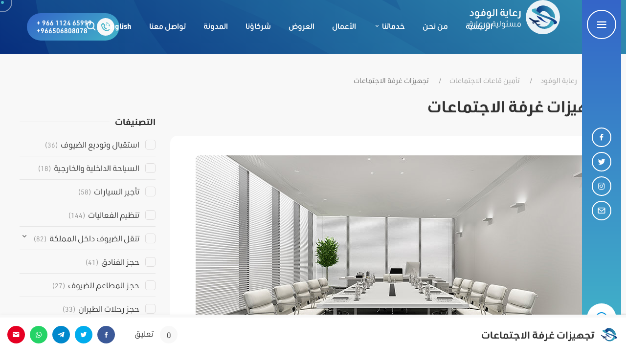

--- FILE ---
content_type: text/html; charset=UTF-8
request_url: https://alwofod.sa/%D8%AA%D8%AC%D9%87%D9%8A%D8%B2%D8%A7%D8%AA-%D8%BA%D8%B1%D9%81%D8%A9-%D8%A7%D9%84%D8%A7%D8%AC%D8%AA%D9%85%D8%A7%D8%B9%D8%A7%D8%AA/
body_size: 20511
content:

<!DOCTYPE html>
<html dir="rtl" lang="ar">

<head>
    <meta charset="UTF-8">
    <meta name="viewport" content="width=device-width, initial-scale=1">
    <!-- Icons & Favicons -->
    <link rel="shortcut icon" href="https://alwofod.sa/wp-content/uploads/2022/10/fav.png">    <link rel="apple-touch-icon" href="https://alwofod.sa/wp-content/uploads/2022/10/fav.png">    <meta name="theme-color" content="#41b4c8" />    <link rel="profile" href="http://gmpg.org/xfn/11" />
    <link rel="preconnect" href="https://alwofod.sa/" crossorigin />
    <link rel="pingback" href="https://alwofod.sa/xmlrpc.php">
    <title>تجهيزات غرفة الاجتماعات &#8211; رعاية الوفود</title>
    <link rel="preload" as="style" href="https://alwofod.sa/wp-content/themes/px/dist/fonts/boxicons.min.css" />
    <link rel="stylesheet" href="https://alwofod.sa/wp-content/themes/px/dist/fonts/boxicons.min.css" media="print" onload="this.media='all'" />
<meta name='robots' content='max-image-preview:large' />
	<style>img:is([sizes="auto" i], [sizes^="auto," i]) { contain-intrinsic-size: 3000px 1500px }</style>
	<link rel="alternate" hreflang="ar" href="https://alwofod.sa/%d8%aa%d8%ac%d9%87%d9%8a%d8%b2%d8%a7%d8%aa-%d8%ba%d8%b1%d9%81%d8%a9-%d8%a7%d9%84%d8%a7%d8%ac%d8%aa%d9%85%d8%a7%d8%b9%d8%a7%d8%aa/" />
<link rel="alternate" hreflang="en" href="https://alwofod.sa/en/meeting-room-facilities/" />
<link rel="alternate" hreflang="x-default" href="https://alwofod.sa/%d8%aa%d8%ac%d9%87%d9%8a%d8%b2%d8%a7%d8%aa-%d8%ba%d8%b1%d9%81%d8%a9-%d8%a7%d9%84%d8%a7%d8%ac%d8%aa%d9%85%d8%a7%d8%b9%d8%a7%d8%aa/" />
<link rel="alternate" type="application/rss+xml" title="رعاية الوفود &laquo; الخلاصة" href="https://alwofod.sa/feed/" />
<link rel="alternate" type="application/rss+xml" title="رعاية الوفود &laquo; خلاصة التعليقات" href="https://alwofod.sa/comments/feed/" />
<link rel="alternate" type="application/rss+xml" title="رعاية الوفود &laquo; تجهيزات غرفة الاجتماعات خلاصة التعليقات" href="https://alwofod.sa/%d8%aa%d8%ac%d9%87%d9%8a%d8%b2%d8%a7%d8%aa-%d8%ba%d8%b1%d9%81%d8%a9-%d8%a7%d9%84%d8%a7%d8%ac%d8%aa%d9%85%d8%a7%d8%b9%d8%a7%d8%aa/feed/" />
<link rel='stylesheet' id='wp-block-library-rtl-css' href='https://alwofod.sa/wp-includes/css/dist/block-library/style-rtl.min.css?ver=6.8.3' media='all' />
<style id='wp-block-library-inline-css'>
.wp-block-quote.is-style-blue-quote { color: blue; }
</style>
<style id='wp-block-library-theme-inline-css'>
.wp-block-audio :where(figcaption){color:#555;font-size:13px;text-align:center}.is-dark-theme .wp-block-audio :where(figcaption){color:#ffffffa6}.wp-block-audio{margin:0 0 1em}.wp-block-code{border:1px solid #ccc;border-radius:4px;font-family:Menlo,Consolas,monaco,monospace;padding:.8em 1em}.wp-block-embed :where(figcaption){color:#555;font-size:13px;text-align:center}.is-dark-theme .wp-block-embed :where(figcaption){color:#ffffffa6}.wp-block-embed{margin:0 0 1em}.blocks-gallery-caption{color:#555;font-size:13px;text-align:center}.is-dark-theme .blocks-gallery-caption{color:#ffffffa6}:root :where(.wp-block-image figcaption){color:#555;font-size:13px;text-align:center}.is-dark-theme :root :where(.wp-block-image figcaption){color:#ffffffa6}.wp-block-image{margin:0 0 1em}.wp-block-pullquote{border-bottom:4px solid;border-top:4px solid;color:currentColor;margin-bottom:1.75em}.wp-block-pullquote cite,.wp-block-pullquote footer,.wp-block-pullquote__citation{color:currentColor;font-size:.8125em;font-style:normal;text-transform:uppercase}.wp-block-quote{border-left:.25em solid;margin:0 0 1.75em;padding-left:1em}.wp-block-quote cite,.wp-block-quote footer{color:currentColor;font-size:.8125em;font-style:normal;position:relative}.wp-block-quote:where(.has-text-align-right){border-left:none;border-right:.25em solid;padding-left:0;padding-right:1em}.wp-block-quote:where(.has-text-align-center){border:none;padding-left:0}.wp-block-quote.is-large,.wp-block-quote.is-style-large,.wp-block-quote:where(.is-style-plain){border:none}.wp-block-search .wp-block-search__label{font-weight:700}.wp-block-search__button{border:1px solid #ccc;padding:.375em .625em}:where(.wp-block-group.has-background){padding:1.25em 2.375em}.wp-block-separator.has-css-opacity{opacity:.4}.wp-block-separator{border:none;border-bottom:2px solid;margin-left:auto;margin-right:auto}.wp-block-separator.has-alpha-channel-opacity{opacity:1}.wp-block-separator:not(.is-style-wide):not(.is-style-dots){width:100px}.wp-block-separator.has-background:not(.is-style-dots){border-bottom:none;height:1px}.wp-block-separator.has-background:not(.is-style-wide):not(.is-style-dots){height:2px}.wp-block-table{margin:0 0 1em}.wp-block-table td,.wp-block-table th{word-break:normal}.wp-block-table :where(figcaption){color:#555;font-size:13px;text-align:center}.is-dark-theme .wp-block-table :where(figcaption){color:#ffffffa6}.wp-block-video :where(figcaption){color:#555;font-size:13px;text-align:center}.is-dark-theme .wp-block-video :where(figcaption){color:#ffffffa6}.wp-block-video{margin:0 0 1em}:root :where(.wp-block-template-part.has-background){margin-bottom:0;margin-top:0;padding:1.25em 2.375em}
</style>
<style id='classic-theme-styles-inline-css'>
/*! This file is auto-generated */
.wp-block-button__link{color:#fff;background-color:#32373c;border-radius:9999px;box-shadow:none;text-decoration:none;padding:calc(.667em + 2px) calc(1.333em + 2px);font-size:1.125em}.wp-block-file__button{background:#32373c;color:#fff;text-decoration:none}
</style>
<style id='global-styles-inline-css'>
:root{--wp--preset--aspect-ratio--square: 1;--wp--preset--aspect-ratio--4-3: 4/3;--wp--preset--aspect-ratio--3-4: 3/4;--wp--preset--aspect-ratio--3-2: 3/2;--wp--preset--aspect-ratio--2-3: 2/3;--wp--preset--aspect-ratio--16-9: 16/9;--wp--preset--aspect-ratio--9-16: 9/16;--wp--preset--color--black: #000000;--wp--preset--color--cyan-bluish-gray: #abb8c3;--wp--preset--color--white: #ffffff;--wp--preset--color--pale-pink: #f78da7;--wp--preset--color--vivid-red: #cf2e2e;--wp--preset--color--luminous-vivid-orange: #ff6900;--wp--preset--color--luminous-vivid-amber: #fcb900;--wp--preset--color--light-green-cyan: #7bdcb5;--wp--preset--color--vivid-green-cyan: #00d084;--wp--preset--color--pale-cyan-blue: #8ed1fc;--wp--preset--color--vivid-cyan-blue: #0693e3;--wp--preset--color--vivid-purple: #9b51e0;--wp--preset--gradient--vivid-cyan-blue-to-vivid-purple: linear-gradient(135deg,rgba(6,147,227,1) 0%,rgb(155,81,224) 100%);--wp--preset--gradient--light-green-cyan-to-vivid-green-cyan: linear-gradient(135deg,rgb(122,220,180) 0%,rgb(0,208,130) 100%);--wp--preset--gradient--luminous-vivid-amber-to-luminous-vivid-orange: linear-gradient(135deg,rgba(252,185,0,1) 0%,rgba(255,105,0,1) 100%);--wp--preset--gradient--luminous-vivid-orange-to-vivid-red: linear-gradient(135deg,rgba(255,105,0,1) 0%,rgb(207,46,46) 100%);--wp--preset--gradient--very-light-gray-to-cyan-bluish-gray: linear-gradient(135deg,rgb(238,238,238) 0%,rgb(169,184,195) 100%);--wp--preset--gradient--cool-to-warm-spectrum: linear-gradient(135deg,rgb(74,234,220) 0%,rgb(151,120,209) 20%,rgb(207,42,186) 40%,rgb(238,44,130) 60%,rgb(251,105,98) 80%,rgb(254,248,76) 100%);--wp--preset--gradient--blush-light-purple: linear-gradient(135deg,rgb(255,206,236) 0%,rgb(152,150,240) 100%);--wp--preset--gradient--blush-bordeaux: linear-gradient(135deg,rgb(254,205,165) 0%,rgb(254,45,45) 50%,rgb(107,0,62) 100%);--wp--preset--gradient--luminous-dusk: linear-gradient(135deg,rgb(255,203,112) 0%,rgb(199,81,192) 50%,rgb(65,88,208) 100%);--wp--preset--gradient--pale-ocean: linear-gradient(135deg,rgb(255,245,203) 0%,rgb(182,227,212) 50%,rgb(51,167,181) 100%);--wp--preset--gradient--electric-grass: linear-gradient(135deg,rgb(202,248,128) 0%,rgb(113,206,126) 100%);--wp--preset--gradient--midnight: linear-gradient(135deg,rgb(2,3,129) 0%,rgb(40,116,252) 100%);--wp--preset--font-size--small: 13px;--wp--preset--font-size--medium: 20px;--wp--preset--font-size--large: 36px;--wp--preset--font-size--x-large: 42px;--wp--preset--spacing--20: 0.44rem;--wp--preset--spacing--30: 0.67rem;--wp--preset--spacing--40: 1rem;--wp--preset--spacing--50: 1.5rem;--wp--preset--spacing--60: 2.25rem;--wp--preset--spacing--70: 3.38rem;--wp--preset--spacing--80: 5.06rem;--wp--preset--shadow--natural: 6px 6px 9px rgba(0, 0, 0, 0.2);--wp--preset--shadow--deep: 12px 12px 50px rgba(0, 0, 0, 0.4);--wp--preset--shadow--sharp: 6px 6px 0px rgba(0, 0, 0, 0.2);--wp--preset--shadow--outlined: 6px 6px 0px -3px rgba(255, 255, 255, 1), 6px 6px rgba(0, 0, 0, 1);--wp--preset--shadow--crisp: 6px 6px 0px rgba(0, 0, 0, 1);}:where(.is-layout-flex){gap: 0.5em;}:where(.is-layout-grid){gap: 0.5em;}body .is-layout-flex{display: flex;}.is-layout-flex{flex-wrap: wrap;align-items: center;}.is-layout-flex > :is(*, div){margin: 0;}body .is-layout-grid{display: grid;}.is-layout-grid > :is(*, div){margin: 0;}:where(.wp-block-columns.is-layout-flex){gap: 2em;}:where(.wp-block-columns.is-layout-grid){gap: 2em;}:where(.wp-block-post-template.is-layout-flex){gap: 1.25em;}:where(.wp-block-post-template.is-layout-grid){gap: 1.25em;}.has-black-color{color: var(--wp--preset--color--black) !important;}.has-cyan-bluish-gray-color{color: var(--wp--preset--color--cyan-bluish-gray) !important;}.has-white-color{color: var(--wp--preset--color--white) !important;}.has-pale-pink-color{color: var(--wp--preset--color--pale-pink) !important;}.has-vivid-red-color{color: var(--wp--preset--color--vivid-red) !important;}.has-luminous-vivid-orange-color{color: var(--wp--preset--color--luminous-vivid-orange) !important;}.has-luminous-vivid-amber-color{color: var(--wp--preset--color--luminous-vivid-amber) !important;}.has-light-green-cyan-color{color: var(--wp--preset--color--light-green-cyan) !important;}.has-vivid-green-cyan-color{color: var(--wp--preset--color--vivid-green-cyan) !important;}.has-pale-cyan-blue-color{color: var(--wp--preset--color--pale-cyan-blue) !important;}.has-vivid-cyan-blue-color{color: var(--wp--preset--color--vivid-cyan-blue) !important;}.has-vivid-purple-color{color: var(--wp--preset--color--vivid-purple) !important;}.has-black-background-color{background-color: var(--wp--preset--color--black) !important;}.has-cyan-bluish-gray-background-color{background-color: var(--wp--preset--color--cyan-bluish-gray) !important;}.has-white-background-color{background-color: var(--wp--preset--color--white) !important;}.has-pale-pink-background-color{background-color: var(--wp--preset--color--pale-pink) !important;}.has-vivid-red-background-color{background-color: var(--wp--preset--color--vivid-red) !important;}.has-luminous-vivid-orange-background-color{background-color: var(--wp--preset--color--luminous-vivid-orange) !important;}.has-luminous-vivid-amber-background-color{background-color: var(--wp--preset--color--luminous-vivid-amber) !important;}.has-light-green-cyan-background-color{background-color: var(--wp--preset--color--light-green-cyan) !important;}.has-vivid-green-cyan-background-color{background-color: var(--wp--preset--color--vivid-green-cyan) !important;}.has-pale-cyan-blue-background-color{background-color: var(--wp--preset--color--pale-cyan-blue) !important;}.has-vivid-cyan-blue-background-color{background-color: var(--wp--preset--color--vivid-cyan-blue) !important;}.has-vivid-purple-background-color{background-color: var(--wp--preset--color--vivid-purple) !important;}.has-black-border-color{border-color: var(--wp--preset--color--black) !important;}.has-cyan-bluish-gray-border-color{border-color: var(--wp--preset--color--cyan-bluish-gray) !important;}.has-white-border-color{border-color: var(--wp--preset--color--white) !important;}.has-pale-pink-border-color{border-color: var(--wp--preset--color--pale-pink) !important;}.has-vivid-red-border-color{border-color: var(--wp--preset--color--vivid-red) !important;}.has-luminous-vivid-orange-border-color{border-color: var(--wp--preset--color--luminous-vivid-orange) !important;}.has-luminous-vivid-amber-border-color{border-color: var(--wp--preset--color--luminous-vivid-amber) !important;}.has-light-green-cyan-border-color{border-color: var(--wp--preset--color--light-green-cyan) !important;}.has-vivid-green-cyan-border-color{border-color: var(--wp--preset--color--vivid-green-cyan) !important;}.has-pale-cyan-blue-border-color{border-color: var(--wp--preset--color--pale-cyan-blue) !important;}.has-vivid-cyan-blue-border-color{border-color: var(--wp--preset--color--vivid-cyan-blue) !important;}.has-vivid-purple-border-color{border-color: var(--wp--preset--color--vivid-purple) !important;}.has-vivid-cyan-blue-to-vivid-purple-gradient-background{background: var(--wp--preset--gradient--vivid-cyan-blue-to-vivid-purple) !important;}.has-light-green-cyan-to-vivid-green-cyan-gradient-background{background: var(--wp--preset--gradient--light-green-cyan-to-vivid-green-cyan) !important;}.has-luminous-vivid-amber-to-luminous-vivid-orange-gradient-background{background: var(--wp--preset--gradient--luminous-vivid-amber-to-luminous-vivid-orange) !important;}.has-luminous-vivid-orange-to-vivid-red-gradient-background{background: var(--wp--preset--gradient--luminous-vivid-orange-to-vivid-red) !important;}.has-very-light-gray-to-cyan-bluish-gray-gradient-background{background: var(--wp--preset--gradient--very-light-gray-to-cyan-bluish-gray) !important;}.has-cool-to-warm-spectrum-gradient-background{background: var(--wp--preset--gradient--cool-to-warm-spectrum) !important;}.has-blush-light-purple-gradient-background{background: var(--wp--preset--gradient--blush-light-purple) !important;}.has-blush-bordeaux-gradient-background{background: var(--wp--preset--gradient--blush-bordeaux) !important;}.has-luminous-dusk-gradient-background{background: var(--wp--preset--gradient--luminous-dusk) !important;}.has-pale-ocean-gradient-background{background: var(--wp--preset--gradient--pale-ocean) !important;}.has-electric-grass-gradient-background{background: var(--wp--preset--gradient--electric-grass) !important;}.has-midnight-gradient-background{background: var(--wp--preset--gradient--midnight) !important;}.has-small-font-size{font-size: var(--wp--preset--font-size--small) !important;}.has-medium-font-size{font-size: var(--wp--preset--font-size--medium) !important;}.has-large-font-size{font-size: var(--wp--preset--font-size--large) !important;}.has-x-large-font-size{font-size: var(--wp--preset--font-size--x-large) !important;}
:where(.wp-block-post-template.is-layout-flex){gap: 1.25em;}:where(.wp-block-post-template.is-layout-grid){gap: 1.25em;}
:where(.wp-block-columns.is-layout-flex){gap: 2em;}:where(.wp-block-columns.is-layout-grid){gap: 2em;}
:root :where(.wp-block-pullquote){font-size: 1.5em;line-height: 1.6;}
</style>
<link rel='stylesheet' id='contact-form-7-css' href='https://alwofod.sa/wp-content/plugins/contact-form-7/includes/css/styles.css?ver=6.1.4' media='all' />
<link rel='stylesheet' id='contact-form-7-rtl-css' href='https://alwofod.sa/wp-content/plugins/contact-form-7/includes/css/styles-rtl.css?ver=6.1.4' media='all' />
<link rel='stylesheet' id='px-uikit-rtl-css' href='https://alwofod.sa/wp-content/themes/px/dist/css/uikit-rtl.min.css?ver=6.8.3' media='all' />
<link rel='stylesheet' id='style-css' href='https://alwofod.sa/wp-content/themes/px/style.css?ver=6.8.3' media='all' />
<style id='style-inline-css'>


    #ez-toc-container {
    overflow: hidden;
}

    @media(max-width:992px) {
        
    }
    
    body {
        background-color: #f8f8f8;
    }
    
    .uk-background-muted {
        background-color: #f8f8f8 !important;
    }
    
    .wc-submenu a:hover,
    .woocommerce-loop-product__title:hover,
    .px-post-card .uk-card .uk-card-body .categories-list a,
    .link:hover,
    .px-sidebar .px-footer-menu ul li.current-menu-item > a,
    .cat-main-active .cat-main-link .cat-name:before, .cat-main-active .cat-main-link .cat-name,
    .wc-categories-menu a:hover,
    .px-categories-widget ul li .cat-active .cat-name:before,
    .px-categories-widget ul li .cat-active .cat-name,
    .wc-myacc-from .form-lost-pw:hover,
    input[type='checkbox'].px-switcher:checked + .px-outer-switcher .px-inner-switcher,
    .woocommerce ul.products li.product .px-product-footer .woosq-btn:hover,
    #cart-box .woocommerce-mini-cart li .quantity,
    .ajax-search-price,
    ins,
    .woocommerce div.product p.price,
    .woocommerce div.product span.price,
    .woocommerce ul.products li.product .price,
    .px-tabs-widget li a:hover,
    #px-footer a:hover,
    .social-icons a:hover,
    .primary-menu a:hover,
    .wpcf7-form .wpcf7-checkbox input[type=checkbox] + span:after,
    .primary-menu .current-menu-item > a,
    .uk-button-text:hover,
    .uk-text-primary,
    .uk-list-primary>::before,
    .uk-link-heading a:hover,
    .uk-link-toggle:hover
    .uk-link-heading,
    a.uk-link-heading:hover,
    .mct {
        color: #41b4c8 !important;
    }
    
    .woosw-item--add .button,
    .px-newsletter-inner .tnp-subscription .tnp-submit,
    .px-sidebar .px-newsletter-widget .tnp-subscription .tnp-submit,
    .woocommerce .woocommerce-widget-layered-nav-list .woocommerce-widget-layered-nav-list__item--chosen a::before,
    .select2-container--default .select2-results__option--highlighted[aria-selected], .select2-container--default .select2-results__option--highlighted[data-selected],
    .woocommerce span.onsale,
    .woocommerce ul.products li.product .onsale,
    .uk-label,
    .wpcf7-form .wpcf7-radio input[type=radio]:checked + span:after,
    .uk-tile-primary,
    .uk-section-primary,
    .uk-checkbox:checked:focus, .uk-checkbox:indeterminate:focus, .uk-radio:checked:focus,
    .uk-checkbox:checked, .uk-checkbox:indeterminate, .uk-radio:checked,
    .uk-subnav-pill>.uk-active>a,
    .uk-card-primary,
    .uk-badge,
    .uk-background-primary,
    .uk-button-primary,
    .mcb {
        background-color: #41b4c8 !important;
    }
    
    .woocommerce button[name='apply_coupon']:hover,
    .woocommerce-message .button:hover,
    .woocommerce #payment #place_order:hover,
    .woocommerce-page #payment #place_order:hover,
    .woocommerce-orders-table__cell-order-actions .woocommerce-button:hover,
    .return-to-shop .button:hover,
    #cart-box .woocommerce-mini-cart__buttons .wc-forward:hover,
    .woocommerce #review_form #respond .form-submit input:hover,
    .woocommerce-cart .wc-proceed-to-checkout a.checkout-button:hover,
        #cart-box .checkout:hover,
    .uk-button-primary:hover {
        background-color: #274d9b !important;
        border-color: #274d9b !important;
    }  
    
    .woocommerce button[name='apply_coupon'],
    .woocommerce-message .button,
    .woocommerce #payment #place_order,
    .woocommerce-page #payment #place_order,
    .woocommerce-orders-table__cell-order-actions .woocommerce-button,
    .return-to-shop .button,
    .woocommerce #review_form #respond .form-submit input,
    .woocommerce-cart .wc-proceed-to-checkout a.checkout-button,
    .woocommerce ul.products li.product .button:hover,
        #cart-box .checkout,
    .uk-button-secondary:hover {
        background-color: #0092e0 !important;
        border-color: #0092e0 !important;
    }
    
    
    .product .flex-control-thumbs li img.flex-active,
    .woocommerce form input:focus,
    .px-newsletter .tnp-subscription input[type=email]:focus,
    .woocommerce-cart table.cart td.actions .coupon input:focus,
    .woocommerce-form input[type=email]:focus,
    .woocommerce-form input[type=password]:focus,
    .woocommerce-form input[type=text]:focus,
    #loginform input[type=email]:focus,
    #loginform input[type=password]:focus,
    #loginform input[type=text]:focus,
    .comment-form input[type=email]:focus,
    .comment-form input[type=password]:focus,
    .comment-form input[type=text]:focus,
    .wpcf7-form .wpcf7-checkbox input[type=checkbox]:checked + span:before,
    .wpcf7-form .wpcf7-radio input[type=radio]:checked + span:before,
    .uk-button-text::before,
    .uk-tab>.uk-active>a,
    .uk-input:focus, .uk-select:focus, .uk-textarea:focus {
        border-color: #41b4c8 !important;
    }
    
    
    .woocommerce div.product form.cart div.quantity .qty {
        border-color: #072e7d;
    }

    .uk-text-secondary,
    .sct {
        color: #072e7d !important;
    }
    
    .woosw-item--add .button:hover,
    .px-sidebar .px-newsletter-widget .tnp-subscription .tnp-submit:hover,
    .woocommerce .woocommerce-widget-layered-nav-list .woocommerce-widget-layered-nav-list__item--chosen a:hover:before,
    .uk-background-secondary,
    .uk-tile-secondary,
    .uk-card-secondary,
    .uk-button-secondary,
    .uk-section-secondary,
    .scb {
        background-color: #072e7d !important;
    }

    .uk-background-third {
        background-color: #274d9b !important;
        border-color: #274d9b !important;
    }

    .uk-tile-muted,
    .uk-section-muted {
        background-color: #f8f8f8 !important;
    }
    
    .link::before,
    .link::after,
    .header-style-8 .primary-menu .current-menu-item > a:after,
    .cursor-inner.cursor-hover,
    .cursor-inner {
        background-color: #41b4c8 !important;
    }
    
     .woocommerce div.product .woocommerce-tabs ul.tabs li.active,
    .uk-pagination .current,
    .wc-myacc-from .login-submit .button,
    .woocommerce-Button,
    .coupon .button,
    .woocommerce-form .woocommerce-button,
    .px-quick-buy {
        border-color: #41b4c8 !important;
        background-color: #41b4c8 !important;
    }
    
    .wc-myacc-from .login-submit .button:hover,
    .woocommerce-Button:hover,
    .coupon .button:hover,
    .woocommerce-form .woocommerce-button:hover,
    .px-quick-buy:hover {
        border-color: #072e7d !important;
        background-color: #072e7d !important;
    }
    
    .uk-background-primary-2,
    .wc-categories-btn:hover,
    .header-style-8-cta:hover,
    .wc-btn-on {
        background-color: #0092e0 !important;
    }
    
    .uk-background-secondary-2 {
        background-color: #274d9b !important;
    }

    .primary-menu .mega-menu-item .depth0,
    .px-wc-myacc .wc-submenu,
    .primary-menu > .nomega-menu-item .sub-menu {
        border-top-color:#41b4c8 !important;
    }
    
    .cat-main-active .cat-main-link .cat-name:before,
    .px-categories-widget ul li .cat-active .cat-name:before {
        box-shadow: 0 0 0 1px #41b4c8 inset;
    }
    
    ::-moz-selection {
      color: #fff;
      background: #41b4c8;
    }

    ::selection {
      color: #fff;
      background: #41b4c8;
    }
    
    .f2,
    .uk-h1,
    .uk-h2,
    .uk-h3,
    h1,
    h2,
    h3{ 
        font-family: "Cairo", serif !important;
    }
    

    .uk-h4,
    .uk-h5,
    .uk-h6,
    h4,
    h5,
    h6,
    .primary-menu>li>a,
    .uk-navbar-item,
    .uk-navbar-nav>li>a,
    .uk-navbar-toggle .uk-h1,
    .f1,
    .uk-button,
    button,
    .sub-menu .menu-item a,
    body { 
        font-family: "Cairo", sans-serif !important;
    }
    

    .wp-admin,
    .wp-admin a,
    .wp-admin p,
    .wp-admin h1,
    .wp-admin h2,
    .wp-admin h3,
    .wp-admin h4,
    .wp-admin h5,
    .wp-admin h6 {
    font-family: inherit !important;
    }
    
    
</style>
<link rel='stylesheet' id='pi-rtl-css-css' href='https://alwofod.sa/wp-content/themes/px/rtl.css?ver=6.8.3' media='all' />
<link rel='stylesheet' id='child-style-css' href='https://alwofod.sa/wp-content/themes/px-child/style.css?ver=6.8.3' media='all' />
<link rel='stylesheet' id='child-rtl-css' href='https://alwofod.sa/wp-content/themes/px-child/rtl.css?ver=6.8.3' media='all' />
<script src="https://alwofod.sa/wp-includes/js/jquery/jquery.min.js?ver=3.7.1" id="jquery-core-js"></script>
<script src="https://alwofod.sa/wp-includes/js/jquery/jquery-migrate.min.js?ver=3.4.1" id="jquery-migrate-js"></script>
<link rel="https://api.w.org/" href="https://alwofod.sa/wp-json/" /><link rel="alternate" title="JSON" type="application/json" href="https://alwofod.sa/wp-json/wp/v2/posts/552" /><link rel="EditURI" type="application/rsd+xml" title="RSD" href="https://alwofod.sa/xmlrpc.php?rsd" />
<link rel="stylesheet" href="https://alwofod.sa/wp-content/themes/px-child/rtl.css" media="screen" /><meta name="generator" content="WordPress 6.8.3" />
<link rel="canonical" href="https://alwofod.sa/%d8%aa%d8%ac%d9%87%d9%8a%d8%b2%d8%a7%d8%aa-%d8%ba%d8%b1%d9%81%d8%a9-%d8%a7%d9%84%d8%a7%d8%ac%d8%aa%d9%85%d8%a7%d8%b9%d8%a7%d8%aa/" />
<link rel='shortlink' href='https://alwofod.sa/?p=552' />
<link rel="alternate" title="oEmbed (JSON)" type="application/json+oembed" href="https://alwofod.sa/wp-json/oembed/1.0/embed?url=https%3A%2F%2Falwofod.sa%2F%25d8%25aa%25d8%25ac%25d9%2587%25d9%258a%25d8%25b2%25d8%25a7%25d8%25aa-%25d8%25ba%25d8%25b1%25d9%2581%25d8%25a9-%25d8%25a7%25d9%2584%25d8%25a7%25d8%25ac%25d8%25aa%25d9%2585%25d8%25a7%25d8%25b9%25d8%25a7%25d8%25aa%2F" />
<link rel="alternate" title="oEmbed (XML)" type="text/xml+oembed" href="https://alwofod.sa/wp-json/oembed/1.0/embed?url=https%3A%2F%2Falwofod.sa%2F%25d8%25aa%25d8%25ac%25d9%2587%25d9%258a%25d8%25b2%25d8%25a7%25d8%25aa-%25d8%25ba%25d8%25b1%25d9%2581%25d8%25a9-%25d8%25a7%25d9%2584%25d8%25a7%25d8%25ac%25d8%25aa%25d9%2585%25d8%25a7%25d8%25b9%25d8%25a7%25d8%25aa%2F&#038;format=xml" />
<meta name="generator" content="WPML ver:4.8.5 stt:5,1;" />


        <link rel="preload" as="style" href="https://alwofod.sa/wp-content/themes/px/dist/fonts/urw.css" />
    <link rel="stylesheet" href="https://alwofod.sa/wp-content/themes/px/dist/fonts/urw.css" media="print" onload="this.media='all'" />
    
    

<style type="text/css">.page-template-temp-soon{background-color:transparent;background-position:center center;background-repeat:repeat;background-size:cover;}.px-breadcrumb-large{background-position:center bottom;background-repeat:no-repeat;background-size:cover;}</style></head>

<body class="rtl wp-singular post-template-default single single-post postid-552 single-format-standard wp-embed-responsive wp-theme-px wp-child-theme-px-child theme-rounded">

    
    
    

    
<header id="px_header" class="px-header uk-navbar-container  uk-dark" uk-sticky="show-on-up: true; animation:uk-animation-slide-top">
<div class="header-inner">
    <div class="uk-container uk-container-large uk-navbar">


        <div class="uk-navbar-left">
            
<div id="logo" class="uk-navbar-item uk-logo image-logo" style="width:200px">

    <a class="d-block" title="رعاية الوفود" href="https://alwofod.sa/">

                                <img class="logo logo-main" src="https://alwofod.sa/wp-content/uploads/2022/10/alwofod.svg" alt="" width="198.832" height="75" />
            
        
                <img class="logo logo-sticky" src="https://alwofod.sa/wp-content/uploads/2022/10/alwofod.svg" alt="" width="198.832" height="75" />
        
                <img class="logo-dark-mode" src="https://alwofod.sa/wp-content/uploads/2022/10/alwofod.svg" alt="" width="198.832" height="75" />
        
    </a>
</div><!-- #logo -->

        </div><!-- .uk-navbar-left -->

        <div class="uk-navbar-center">
            
<div class="uk-navbar-item uk-visible@m">
    <nav id="px_primary_nav" aria-label="Primary Navigation">
        <ul id="primary_menu" class="primary-menu"><li id="menu-item-20" class="menu-item menu-item-type-post_type menu-item-object-page menu-item-home nomega-menu-item algleft menu-item-20"><a href="https://alwofod.sa/"><span>الرئيسية</span></a></li>
<li id="menu-item-109" class="menu-item menu-item-type-post_type menu-item-object-page nomega-menu-item algleft menu-item-109"><a href="https://alwofod.sa/about/"><span>من نحن</span></a></li>
<li id="menu-item-1183" class="menu-item menu-item-type-post_type_archive menu-item-object-services menu-item-has-children uk-parent nomega-menu-item algright menu-item-1183"><a href="https://alwofod.sa/services/"><span>خدماتنا</span></a><i class='bx bx-chevron-down menu-item-arrow'></i>
<ul class='depth0 standard sub-menu uk-nav-sub' style="">
	<li id="menu-item-201" class="menu-item menu-item-type-post_type menu-item-object-services nomega-menu-item algleft menu-item-201"><a href="https://alwofod.sa/services/%d8%ad%d8%ac%d8%b2-%d8%a7%d9%84%d8%b7%d9%8a%d8%b1%d8%a7%d9%86/"><span>حجز الطيران</span></a></li>
	<li id="menu-item-1241" class="menu-item menu-item-type-post_type menu-item-object-services nomega-menu-item algleft menu-item-1241"><a href="https://alwofod.sa/services/%d8%a7%d9%84%d8%b3%d9%8a%d8%a7%d8%ad%d8%a9-%d8%a7%d9%84%d8%af%d8%ae%d9%84%d9%8a%d8%a9-%d9%88%d8%a7%d9%84%d8%ae%d8%a7%d8%b1%d8%ac%d9%8a%d8%a9/"><span>السياحة الدخلية والخارجية</span></a></li>
	<li id="menu-item-1240" class="menu-item menu-item-type-post_type menu-item-object-services nomega-menu-item algleft menu-item-1240"><a href="https://alwofod.sa/services/%d8%aa%d9%88%d9%81%d9%8a%d8%b1-%d9%88%d8%aa%d8%ac%d9%87%d9%8a%d8%b2-%d9%85%d9%82%d8%a7%d8%b1-%d8%a7%d9%84%d8%b9%d9%85%d9%84-%d9%88%d8%a7%d9%84%d8%b3%d9%83%d9%86-%d9%88%d8%a7%d9%84%d8%aa%d8%b9%d9%84/"><span>توفير وتجهيز مقار العمل والسكن والتعليم</span></a></li>
	<li id="menu-item-202" class="menu-item menu-item-type-post_type menu-item-object-services nomega-menu-item algleft menu-item-202"><a href="https://alwofod.sa/services/%d8%ad%d8%ac%d8%b2-%d8%a7%d9%84%d9%81%d9%86%d8%a7%d8%af%d9%82/"><span>حجز الفنادق</span></a></li>
	<li id="menu-item-203" class="menu-item menu-item-type-post_type menu-item-object-services nomega-menu-item algleft menu-item-203"><a href="https://alwofod.sa/services/%d8%aa%d8%a7%d8%ac%d9%8a%d8%b1-%d8%a7%d9%84%d8%b3%d9%8a%d8%a7%d8%b1%d8%a7%d8%aa-%d8%a8%d8%b3%d8%a7%d8%a6%d9%82-%d9%88%d9%85%d8%b1%d8%a7%d9%81%d9%82-%d9%88%d8%a8%d8%af%d9%88%d9%86/"><span>تأجير السيارات بسائق ومرافق وبدون حسب الرغبه</span></a></li>
	<li id="menu-item-204" class="menu-item menu-item-type-post_type menu-item-object-services nomega-menu-item algleft menu-item-204"><a href="https://alwofod.sa/services/%d8%a7%d8%b3%d8%aa%d9%82%d8%a8%d8%a7%d9%84-%d9%88%d8%aa%d9%88%d8%af%d9%8a%d8%b9-%d8%a7%d9%84%d8%b6%d9%8a%d9%88%d9%81-%d9%85%d9%86-%d9%88%d8%a7%d9%84%d9%89-%d8%a7%d9%84%d9%85%d8%b7%d8%a7%d8%b1/"><span>استقبال وتوديع الضيوف من وإلى المطار</span></a></li>
	<li id="menu-item-205" class="menu-item menu-item-type-post_type menu-item-object-services nomega-menu-item algleft menu-item-205"><a href="https://alwofod.sa/services/%d8%aa%d8%a7%d9%85%d9%8a%d9%86-%d9%82%d8%a7%d8%b9%d8%a7%d8%aa-%d8%a7%d9%84%d8%a7%d8%ac%d8%aa%d9%85%d8%a7%d8%b9%d8%a7%d8%aa/"><span>تأمين قاعات الاجتماعات</span></a></li>
	<li id="menu-item-206" class="menu-item menu-item-type-post_type menu-item-object-services nomega-menu-item algleft menu-item-206"><a href="https://alwofod.sa/services/%d8%ad%d8%ac%d8%b2-%d8%a7%d9%84%d9%85%d8%b7%d8%a7%d8%b9%d9%85-%d9%84%d8%b6%d9%8a%d9%88%d9%81/"><span>حجز المطاعم للضيوف</span></a></li>
	<li id="menu-item-207" class="menu-item menu-item-type-post_type menu-item-object-services nomega-menu-item algleft menu-item-207"><a href="https://alwofod.sa/services/%d8%aa%d9%86%d9%82%d9%84-%d8%a7%d9%84%d8%b6%d9%8a%d9%88%d9%81-%d8%af%d8%a7%d8%ae%d9%84-%d8%a7%d9%84%d9%85%d9%86%d8%b7%d9%82%d9%87/"><span>تنقل الضيوف داخل المملكة</span></a></li>
	<li id="menu-item-1185" class="menu-item menu-item-type-post_type menu-item-object-services nomega-menu-item algleft menu-item-1185"><a href="https://alwofod.sa/services/%d8%a7%d9%84%d8%b3%d9%8a%d8%a7%d8%ad%d8%a9-%d8%a7%d9%84%d8%af%d8%ae%d9%84%d9%8a%d8%a9-%d9%88%d8%a7%d9%84%d8%ae%d8%a7%d8%b1%d8%ac%d9%8a%d8%a9/"><span>السياحة الدخلية والخارجية</span></a></li>
</ul>
</li>
<li id="menu-item-3196" class="menu-item menu-item-type-post_type_archive menu-item-object-work nomega-menu-item algleft menu-item-3196"><a href="https://alwofod.sa/work/"><span>الأعمال</span></a></li>
<li id="menu-item-1442" class="menu-item menu-item-type-post_type_archive menu-item-object-offer nomega-menu-item algleft menu-item-1442"><a href="https://alwofod.sa/offer/"><span>العروض</span></a></li>
<li id="menu-item-1414" class="menu-item menu-item-type-post_type menu-item-object-page nomega-menu-item algleft menu-item-1414"><a href="https://alwofod.sa/%d8%b4%d8%b1%d9%83%d8%a7%d8%a4%d9%86%d8%a7/"><span>شركاؤنا</span></a></li>
<li id="menu-item-442" class="menu-item menu-item-type-post_type menu-item-object-page current_page_parent nomega-menu-item algleft menu-item-442"><a href="https://alwofod.sa/blog/"><span>المدونة</span></a></li>
<li id="menu-item-108" class="menu-item menu-item-type-post_type menu-item-object-page nomega-menu-item algleft menu-item-108"><a href="https://alwofod.sa/contact/"><span>تواصل معنا</span></a></li>
<li class="menu-item lang-switch"><a href="https://alwofod.sa/en/meeting-room-facilities/">English</a></li></ul>    </nav>
</div><!-- .uk-navbar-item -->


            
<a class="header-search-btn uk-navbar-toggle uk-text-large" href="#px-header-search" uk-toggle><i class='bx bx-search'></i></a>
<div id="px-header-search" class="uk-modal-full uk-modal" uk-modal>
    <div class="uk-modal-dialog uk-flex uk-flex-center uk-flex-middle" uk-height-viewport>
        <button class="uk-modal-close-full" type="button" uk-close></button>
        <form class="uk-search uk-search-large" action="https://alwofod.sa/">
            <input class="uk-search-input uk-text-center" type="search" value="" placeholder="بحث عن..." name="s" id="s" autofocus>
        </form>
    </div><!-- .uk-modal-dialog -->
</div><!-- #px-header-search -->

        </div><!-- .uk-navbar-center -->


        <div class="uk-navbar-right">

                        

<div class="uk-navbar-item uk-visible@m">
    <div class="header-btn uk-flex uk-flex-middle">
        <i class="bx bx-phone-call uk-icon-button"></i>

        <div class="uk-margin-small-left">
            <a class="uk-display-block link link--kale" href="tel:00966112465999">+ 966 1124 65999</a>
            <a class="uk-display-block link link--kale" href="tel:00966506808078">+966506808078</a>

        </div>
    </div>
</div><!-- .uk-navbar-item -->
            

                    </div><!-- .uk-navbar-right -->


    </div><!-- .uk-navbar -->
    </div><!-- .uk-navbar -->

</header>


    
    <div id="content" class="px-site-main uk-margin-large-bottom uk-margin-medium-top ">

        
    <div class="uk-container uk-container-large">
        <div class="px-breadcrumb" aria-label="breadcrumb">
            <nav aria-label="breadcrumb"><ol class="uk-breadcrumb"><li><a href="https://alwofod.sa/">رعاية الوفود</a></li><li><a href="https://alwofod.sa/category/%d8%ba%d9%8a%d8%b1-%d9%85%d8%b5%d9%86%d9%81/">تأمين قاعات الاجتماعات</a></li><li class="item-552"><span class="bread-552" title="تجهيزات غرفة الاجتماعات">تجهيزات غرفة الاجتماعات</span></li></ol></nav>        </div><!-- .px-breadcrumb -->
    </div><!-- Container -->

        <div id="primary" class="content-area">

            <main id="main" class="site-main uk-container uk-container-large" role="main">

                
<div id="post-552" class="post-552 post type-post status-publish format-standard has-post-thumbnail hentry category-1 post-odd">

    <div class="px-post-body uk-margin-small-bottom">
    <div id="sticky" class="uk-grid-medium" uk-grid>

        <div class="uk-width-expand">
            <div id="px-post-content" class="entry-content">

                <h1 class="heading uk-h2 uk-text-bold uk-margin-medium-bottom">تجهيزات غرفة الاجتماعات</h1>
                
                <div class="uk-padding uk-margin-remove-last-child uk-background-default br20">
                            <div class="uk-card-media-top uk-inline post-thumbnail">
            <a href="https://alwofod.sa/%d8%aa%d8%ac%d9%87%d9%8a%d8%b2%d8%a7%d8%aa-%d8%ba%d8%b1%d9%81%d8%a9-%d8%a7%d9%84%d8%a7%d8%ac%d8%aa%d9%85%d8%a7%d8%b9%d8%a7%d8%aa/" title="تجهيزات غرفة الاجتماعات"><img width="800" height="500" src="https://alwofod.sa/wp-content/uploads/2021/08/meeting.jpg" class="attachment-full size-full wp-post-image" alt="غرفة الاجتماعات" decoding="async" fetchpriority="high" srcset="https://alwofod.sa/wp-content/uploads/2021/08/meeting.jpg 800w, https://alwofod.sa/wp-content/uploads/2021/08/meeting-300x188.jpg 300w, https://alwofod.sa/wp-content/uploads/2021/08/meeting-768x480.jpg 768w, https://alwofod.sa/wp-content/uploads/2021/08/meeting-500x313.jpg 500w" sizes="(max-width: 800px) 100vw, 800px" /></a>
                    </div>
                            <h1>تجهيزات غرفة الاجتماعات</h1>
<h3>ما هي غرفة الاجتماعات؟</h3>
<p>هي غرفة كبيرة الحجم تخصصها الكثير من المؤسسات لعقد الاجتماعات. سواء بين الموظفين والإدارة، أو استقبال ضيوف الشركة.<br />
وجود قاعة ليتم عقد الاجتماعات فيها أفضل من عقد الاجتماعات داخل غرف الموظفين، حيث يتوفر الجو المناسب للقيام بالمناقشة والبحث وأماكن مريحة يستطيعون الكتابة فيها وأخذ الملاحظات أثناء الاجتماعات.<br />
أما بخصوص موقع غرفة الاجتماعات من الأفضل أن تكون في موقع منعزل وبعيد عن أماكن الدخول والخروج للموظفين؛ حتى لا يحصل إزعاج للموظفين أثناء الاجتماعات.<br />
تختلف أساليب تأثيث غرفة الاجتماعات حسب حجم الشركة وعدد الموظفين والعديد من العوامل الأخرى. ولكن في بعض الأحيان تحتاج الشركة أو المؤسسة حجز غرفة اجتماع خارجية لتناسب الظروف والأوضاع الجديدة.</p>
<h2>مكونات غرفة الاجتماعات</h2>
<h3>أثاث المكتب</h3>
<p>وتتمثل في الطاولة والكراسي، ويجب أن تكون الكراسي مناسبة لعدد المجتمعين والطاولة واسعة، خصوصًا في الاجتماعات الكبيرة.<br />
ومن حيث نوع الطاولة، فالطاولة المصنوعة من الزجاج تعطي شكل فخم للغرفة وأنيق، أمّا الطاولات المصنوعة من الخشب فهي عملية أكثر، والكراسي فيفضّل أن تكون مصنوعة من الجلد أو القماش السميك ليمنح الجالسين الراحة.</p>
<h3>الأدوات المكتبية</h3>
<p>يجب أن يتوفّر العناصر الأساسية في كل اجتماع، من ورق أبيض وأقلام حبر وأجهزة حاسوب وغيرها. مما يحتاج له الاجتماع، أمّا طرق تجهيزها عن طريق وضعها في ملف جلدي فخم، أو تأمين دفتر يحمل شعار المنظّمة مع قلم حبر تجدد في كل اجتماع.</p>
<h3>الإنارة</h3>
<p>يجب تكون إنارة غرفة الإجتماعات واضحة، ومن طرق الإنارة القوية هي النوافذ الكبيرة التي يدخل من خلالها أشعة الشمس فتصبح الإضاءة طبيعية، فالإضاءة داخل الغرفة تكون بواسطة نيونات كبيرة معلقة في السقف الغرفة تسمح بتوزيع الضوء على المجتمعين.</p>
<h3>تجهيز قاعات الإجتماعات بـالأنظمة الصوتية والمرئية:</h3>
<p>وتعدد أنواع تلك الأجهزة حسب احتياج الاجتماع</p>
<p><strong>شاشة لعرض الصور أو الفيديوهات</strong></p>
<p>في كل غرفة اجتماعات يجب أن تتوفر شاشة كبيرة لعرض التقارير المصوَّرة. حيث أن أول شيء يلاحظه أي شخص عند الدخول إلى قاعة المؤتمرات هو شاشة العرض. هذا هو الجزء “المرئي” من قاعة الاجتماعات المرئية والمسموعة ، وهو أحد أدوات التعاون الرئيسية. شاشة العرض هي ما يتيح لك رؤية زملائك في مواقع أخرى، وعرض العروض التقديمية، أو إجراء فيديو كونفرنس Video Conferencing حيث أن عقد المؤتمرات عبر الفيديو هو خيارك الأفضل في العالم الرقمي. ومشاركة الشاشة من أجهزة الكمبيوتر المحمولة والأجهزة اللوحية وحتى الهواتف الذكية. أو لتوضيح الأفكار المكتوبة وغيرها، وقد تكون شاشة تلفزيون كبيرة ويجب أن تكون شاشة عرض بواسطة الحاسوب.</p>
<p><strong>الميكروفونات والسماعات Microphones &amp; Speakers</strong></p>
<p>تعد الميكروفونات ومكبرات الصوت إضافة مهمة إلى قاعات الاجتماعات. بناءً على الطريقة التي تنوي بها استخدام الغرفة وميزات المساحة.</p>
<p><strong>الاتصال Connectivity</strong></p>
<p>هناك اتصال سلكي و اتصال لا سلكي و اتصال مزيج بين السلكي واللاسلكي. وهي من الأشياء التي يجب توافرها في غرفة الاجتماعات في العصر الحالي.</p>
<p><strong>السبورة التفاعلية Interactive Whiteboard</strong></p>
<p>السبورة التفاعلية هي أداة رائعة لإضافة إلى نظام معدات قاعة الاجتماعات. تتيح لك اللوحات البيضاء التفاعلية الكتابة مباشرةً على السبورة بألوان مختلفة ,وتعليقها على صفحات الويب أو المستندات.</p>
<p>&nbsp;</p>
<p>للتعرف على العوامل التي تؤثر على تكلفة حجز غرفة الاجتماعات اقرأ هذا <a href="https://alwofod.sa/%d9%85%d8%a7-%d9%87%d9%8a-%d8%aa%d9%83%d9%84%d9%81%d8%a9-%d8%ad%d8%ac%d8%b2-%d9%82%d8%a7%d8%b9%d8%a9-%d8%a7%d8%ac%d8%aa%d9%85%d8%a7%d8%b9%d8%a7%d8%aa%d8%9f/"><strong>المقال</strong></a></p>
<p>تواصل معنا الآن لحجز غرفة اجتماعات مناسبة لاحتياجاتك ولغرض اجتماعك من <a href="https://alwofod.sa/services/%d8%aa%d8%a7%d9%85%d9%8a%d9%86-%d9%82%d8%a7%d8%b9%d8%a7%d8%aa-%d8%a7%d9%84%d8%a7%d8%ac%d8%aa%d9%85%d8%a7%d8%b9%d8%a7%d8%aa/"><strong>هنا</strong></a>.</p>
                </div>

                
<div id="comments" class="comments-area uk-margin-medium-top">
    <div class="uk-background-default br20 uk-padding">

        <h2 class="uk-heading-line"><span class="uk-h3 uk-margin-remove"><i class='bx bx-comment-dots uk-text-middle uk-margin-small-right'></i> التعليقات</span></h2>

                <ul class="uk-comment-list">
                    </ul><!-- .comment-list -->
        	<div id="respond" class="comment-respond">
		<h3 id="reply-title" class="comment-reply-title">اترك تعليقاً <small><a rel="nofollow" id="cancel-comment-reply-link" href="/%D8%AA%D8%AC%D9%87%D9%8A%D8%B2%D8%A7%D8%AA-%D8%BA%D8%B1%D9%81%D8%A9-%D8%A7%D9%84%D8%A7%D8%AC%D8%AA%D9%85%D8%A7%D8%B9%D8%A7%D8%AA/#respond" style="display:none;">إلغاء الرد</a></small></h3><form action="https://alwofod.sa/wp-comments-post.php" method="post" id="commentform" class="comment-form"><p class="comment-notes"><span id="email-notes">لن يتم نشر عنوان بريدك الإلكتروني.</span> <span class="required-field-message">الحقول الإلزامية مشار إليها بـ <span class="required">*</span></span></p><p class="comment-form-comment"><label for="comment"></label> <textarea class="uk-textarea" id="comment" name="comment" cols="45" rows="8" aria-required="true" required="required"></textarea></p><input name="wpml_language_code" type="hidden" value="ar" /><div class="uk-grid"><div class="uk-width-1-2@s comment-form-author"><label for="author">الاسم <span class="required">*</span></label><div class="uk-inline w-100"><span class="uk-form-icon uk-form-icon-flip bx bx-phone uk-text-medium"></span><input class="uk-input" id="author" name="author" type="text" value="" size="30" aria-required='true' required='required' /></div></div>
<div class="uk-width-1-2@s comment-form-email uk-inline"><label for="email">البريد الإلكتروني <span class="required">*</span></label><div class="uk-inline w-100"><span class="uk-form-icon uk-form-icon-flip bx bx-envelope uk-text-medium"></span><input class="uk-input" id="email" name="email" type="email" value="" size="30" aria-describedby="email-notes" aria-required='true' required='required' /></div></div></div>
<p class="comment-form-cookies-consent"><input id="wp-comment-cookies-consent" name="wp-comment-cookies-consent" type="checkbox" value="yes" /> <label for="wp-comment-cookies-consent">احفظ اسمي، بريدي الإلكتروني، والموقع الإلكتروني في هذا المتصفح لاستخدامها المرة المقبلة في تعليقي.</label></p>
<p class="form-submit"><input name="submit" type="submit" id="submit" class="uk-button uk-button-primary comments-submit uk-width-1-1" value="إرسال التعليق" /> <input type='hidden' name='comment_post_ID' value='552' id='comment_post_ID' />
<input type='hidden' name='comment_parent' id='comment_parent' value='0' />
</p><p style="display: none !important;" class="akismet-fields-container" data-prefix="ak_"><label>&#916;<textarea name="ak_hp_textarea" cols="45" rows="8" maxlength="100"></textarea></label><input type="hidden" id="ak_js_1" name="ak_js" value="232"/><script>document.getElementById( "ak_js_1" ).setAttribute( "value", ( new Date() ).getTime() );</script></p></form>	</div><!-- #respond -->
	
    </div><!-- .uk-background-muted -->
</div><!-- #comments -->


            </div><!-- #px-post-content -->
        </div>

        
        <div class="uk-width-1-4@m uk-flex-last">

        <div class="px-sidebar" style="z-index: 1;" uk-sticky="end: #sticky; offset: 40;">

            

            <div class="uk-margin-remove-last-child">

                <div id="search-2" class="widget uk-margin-medium-bottom uk-nav widget_search"></div><div id="px_categories_widget-2" class="widget uk-margin-medium-bottom uk-nav px-categories-widget"><h3 class="uk-heading-line"><span>التصنيفات</span></h3>
        <ul class="uk-list uk-list-divider uk-nav-parent-icon" uk-nav="toggle:> .more;">
                        <li class=" ">
                
                <a class=" cat-main-link uk-display-inline" href="https://alwofod.sa/category/%d8%a7%d8%b3%d8%aa%d9%82%d8%a8%d8%a7%d9%84-%d9%88%d8%aa%d9%88%d8%af%d9%8a%d8%b9-%d8%a7%d9%84%d8%b6%d9%8a%d9%88%d9%81/">
                    <span class="cat-name">استقبال وتوديع الضيوف</span><span class="cat-count">(36)</span>
                </a>
                <span class="more"><i class='bx bx-chevron-down'></i></span>
                

                
            </li>
                        <li class=" ">
                
                <a class=" cat-main-link uk-display-inline" href="https://alwofod.sa/category/%d8%a7%d9%84%d8%b3%d9%8a%d8%a7%d8%ad%d8%a9-%d8%a7%d9%84%d8%af%d8%a7%d8%ae%d9%84%d9%8a%d8%a9-%d9%88%d8%a7%d9%84%d8%ae%d8%a7%d8%b1%d8%ac%d9%8a%d8%a9/">
                    <span class="cat-name">السياحة الداخلية والخارجية</span><span class="cat-count">(18)</span>
                </a>
                <span class="more"><i class='bx bx-chevron-down'></i></span>
                

                
            </li>
                        <li class=" ">
                
                <a class=" cat-main-link uk-display-inline" href="https://alwofod.sa/category/%d8%aa%d8%a3%d8%ac%d9%8a%d8%b1-%d8%a7%d9%84%d8%b3%d9%8a%d8%a7%d8%b1%d8%a7%d8%aa/">
                    <span class="cat-name">تأجير السيارات</span><span class="cat-count">(58)</span>
                </a>
                <span class="more"><i class='bx bx-chevron-down'></i></span>
                

                
            </li>
                        <li class=" ">
                
                <a class=" cat-main-link uk-display-inline" href="https://alwofod.sa/category/%d8%aa%d9%86%d8%b8%d9%8a%d9%85-%d8%a7%d9%84%d9%81%d8%b9%d8%a7%d9%84%d9%8a%d8%a7%d8%aa/">
                    <span class="cat-name">تنظيم الفعاليات</span><span class="cat-count">(144)</span>
                </a>
                <span class="more"><i class='bx bx-chevron-down'></i></span>
                

                
            </li>
                        <li class="uk-parent ">
                
                <a class=" cat-main-link uk-display-inline" href="https://alwofod.sa/category/%d8%aa%d9%86%d9%82%d9%84-%d8%a7%d9%84%d8%b6%d9%8a%d9%88%d9%81-%d8%af%d8%a7%d8%ae%d9%84-%d8%a7%d9%84%d9%85%d9%85%d9%84%d9%83%d8%a9/">
                    <span class="cat-name">تنقل الضيوف داخل المملكة</span><span class="cat-count">(82)</span>
                </a>
                <span class="more"><i class='bx bx-chevron-down'></i></span>
                

                                <ul class="uk-nav-sub uk-list uk-list-hyphen uk-margin-small-top">
                                        <li><a class=" uk-text-small" href="https://alwofod.sa/category/%d8%aa%d9%86%d9%82%d9%84-%d8%a7%d9%84%d8%b6%d9%8a%d9%88%d9%81-%d8%af%d8%a7%d8%ae%d9%84-%d8%a7%d9%84%d9%85%d9%85%d9%84%d9%83%d8%a9/%d8%b1%d8%ad%d9%84%d8%a7%d8%aa-%d8%aa%d8%a7%d8%b1%d9%8a%d8%ae%d9%8a%d8%a9/">
                            <span class="cat-name">رحلات تاريخية</span><span class="cat-count">(15)</span>
                        </a></li>
                                        <li><a class=" uk-text-small" href="https://alwofod.sa/category/%d8%aa%d9%86%d9%82%d9%84-%d8%a7%d9%84%d8%b6%d9%8a%d9%88%d9%81-%d8%af%d8%a7%d8%ae%d9%84-%d8%a7%d9%84%d9%85%d9%85%d9%84%d9%83%d8%a9/%d8%b1%d8%ad%d9%84%d8%a7%d8%aa-%d8%aa%d8%b1%d9%81%d9%8a%d9%87%d9%8a%d8%a9-%d9%88%d8%ab%d9%82%d8%a7%d9%81%d9%8a%d8%a9/">
                            <span class="cat-name">رحلات ترفيهية وثقافية</span><span class="cat-count">(30)</span>
                        </a></li>
                                    </ul>
                
            </li>
                        <li class=" ">
                
                <a class=" cat-main-link uk-display-inline" href="https://alwofod.sa/category/%d8%ad%d8%ac%d8%b2-%d8%a7%d9%84%d9%81%d9%86%d8%a7%d8%af%d9%82/">
                    <span class="cat-name">حجز الفنادق</span><span class="cat-count">(41)</span>
                </a>
                <span class="more"><i class='bx bx-chevron-down'></i></span>
                

                
            </li>
                        <li class=" ">
                
                <a class=" cat-main-link uk-display-inline" href="https://alwofod.sa/category/%d8%ad%d8%ac%d8%b2-%d8%a7%d9%84%d9%85%d8%b7%d8%a7%d8%b9%d9%85-%d9%84%d9%84%d8%b6%d9%8a%d9%88%d9%81/">
                    <span class="cat-name">حجز المطاعم للضيوف</span><span class="cat-count">(27)</span>
                </a>
                <span class="more"><i class='bx bx-chevron-down'></i></span>
                

                
            </li>
                        <li class=" ">
                
                <a class=" cat-main-link uk-display-inline" href="https://alwofod.sa/category/%d8%ad%d8%ac%d8%b2-%d8%b1%d8%ad%d9%84%d8%a7%d8%aa-%d8%a7%d9%84%d8%b7%d9%8a%d8%b1%d8%a7%d9%86/">
                    <span class="cat-name">حجز رحلات الطيران</span><span class="cat-count">(33)</span>
                </a>
                <span class="more"><i class='bx bx-chevron-down'></i></span>
                

                
            </li>
                    </ul>

</div><div id="px_tabs_widget-2" class="widget uk-margin-medium-bottom uk-nav px-tabs-widget"><ul uk-tab="animation: uk-animation-slide-left-medium, uk-animation-slide-right-medium"><li><a class="uk-text-capitalize uk-text-bold" href="#"><i class="bx bxs-hot"></i>الأكثر شعبية</a></li><li><a class="uk-text-capitalize uk-text-bold" href="#"><i class="bx bx-receipt"></i>الأحدث</a></li><li><a class="uk-text-capitalize uk-text-bold" href="#"><i class="bx bx-chat"></i>التعليقات</a></li></ul><ul class="uk-switcher uk-margin  uk-margin-large-bottom uk-height-large"><li>                
                    <div class="uk-grid uk-grid-collapse uk-flex-middle uk-grid-match uk-margin">
                        <div class="uk-width-auto">
                        <div class="uk-position-relative w64">
                                                        <img width="64" height="64" src="https://alwofod.sa/wp-content/uploads/2022/10/تنظيم-المعارض-64x64.jpg" class="uk-border-circle w64 wp-post-image" alt="تنظيم-المعارض" decoding="async" srcset="https://alwofod.sa/wp-content/uploads/2022/10/تنظيم-المعارض-64x64.jpg 64w, https://alwofod.sa/wp-content/uploads/2022/10/تنظيم-المعارض-150x150.jpg 150w" sizes="(max-width: 64px) 100vw, 64px" />                                                        <span class="uk-icon-button-small uk-background-primary uk-text-white uk-position-top-left">1</span>
                        </div>
                        </div>
                        <div class="uk-width-expand">
                            <div class="uk-card uk-card-body uk-padding-remove uk-margin-small3-left">
                                <h4 class="uk-margin-remove uk-text-default uk-text-bold"><a href="https://alwofod.sa/%d8%a7%d8%ae%d8%aa%d9%8a%d8%a7%d8%b1-%d8%b4%d8%b1%d9%83%d8%a9-%d8%aa%d9%86%d8%b8%d9%8a%d9%85-%d8%a7%d9%84%d9%85%d8%b9%d8%a7%d8%b1%d8%b6-%d8%a7%d9%84%d9%85%d9%86%d8%a7%d8%b3%d8%a8%d8%a9/" rel="bookmark">كيفية اختيار شركة تنظيم المعارض المناسبة</a></h4>                                <span class="uk-text-small uk-text-muted"><i class='bx bx-time uk-text-middle uk-text-default'></i> 11 أكتوبر, 2022</span>
                            </div>
                        </div>
                    </div>
                            
                    <div class="uk-grid uk-grid-collapse uk-flex-middle uk-grid-match uk-margin">
                        <div class="uk-width-auto">
                        <div class="uk-position-relative w64">
                                                        <img width="64" height="64" src="https://alwofod.sa/wp-content/uploads/2023/07/أنواع-الغرف-في-الفنادق-64x64.jpg" class="uk-border-circle w64 wp-post-image" alt="أنواع الغرف في الفنادق" decoding="async" srcset="https://alwofod.sa/wp-content/uploads/2023/07/أنواع-الغرف-في-الفنادق-64x64.jpg 64w, https://alwofod.sa/wp-content/uploads/2023/07/أنواع-الغرف-في-الفنادق-150x150.jpg 150w" sizes="(max-width: 64px) 100vw, 64px" />                                                        <span class="uk-icon-button-small uk-background-primary uk-text-white uk-position-top-left">2</span>
                        </div>
                        </div>
                        <div class="uk-width-expand">
                            <div class="uk-card uk-card-body uk-padding-remove uk-margin-small3-left">
                                <h4 class="uk-margin-remove uk-text-default uk-text-bold"><a href="https://alwofod.sa/%d8%a3%d9%86%d9%88%d8%a7%d8%b9-%d8%a7%d9%84%d8%ba%d8%b1%d9%81-%d9%88%d8%a7%d9%84%d8%a3%d8%ac%d9%86%d8%ad%d8%a9-%d9%81%d9%8a-%d8%a7%d9%84%d9%81%d9%86%d8%a7%d8%af%d9%82/" rel="bookmark">أنواع الغرف والأجنحة في مختلف أنواع الفنادق</a></h4>                                <span class="uk-text-small uk-text-muted"><i class='bx bx-time uk-text-middle uk-text-default'></i> 14 يوليو, 2023</span>
                            </div>
                        </div>
                    </div>
                            
                    <div class="uk-grid uk-grid-collapse uk-flex-middle uk-grid-match uk-margin">
                        <div class="uk-width-auto">
                        <div class="uk-position-relative w64">
                                                        <img width="64" height="64" src="https://alwofod.sa/wp-content/uploads/2023/06/أنواع-الفنادق-والخدمات-المختلفة-التي-تقدم-فيها-64x64.jpg" class="uk-border-circle w64 wp-post-image" alt="أنواع الفنادق والخدمات المختلفة التي تقدم فيها" decoding="async" loading="lazy" srcset="https://alwofod.sa/wp-content/uploads/2023/06/أنواع-الفنادق-والخدمات-المختلفة-التي-تقدم-فيها-64x64.jpg 64w, https://alwofod.sa/wp-content/uploads/2023/06/أنواع-الفنادق-والخدمات-المختلفة-التي-تقدم-فيها-150x150.jpg 150w" sizes="auto, (max-width: 64px) 100vw, 64px" />                                                        <span class="uk-icon-button-small uk-background-primary uk-text-white uk-position-top-left">3</span>
                        </div>
                        </div>
                        <div class="uk-width-expand">
                            <div class="uk-card uk-card-body uk-padding-remove uk-margin-small3-left">
                                <h4 class="uk-margin-remove uk-text-default uk-text-bold"><a href="https://alwofod.sa/%d8%a3%d9%86%d9%88%d8%a7%d8%b9-%d8%a7%d9%84%d9%81%d9%86%d8%a7%d8%af%d9%82-%d9%88%d8%a7%d9%84%d8%ae%d8%af%d9%85%d8%a7%d8%aa-%d8%a7%d9%84%d9%85%d8%ae%d8%aa%d9%84%d9%81%d8%a9-%d9%81%d9%8a%d9%87%d8%a7/" rel="bookmark">ما هي أنواع الفنادق المختلفة؟</a></h4>                                <span class="uk-text-small uk-text-muted"><i class='bx bx-time uk-text-middle uk-text-default'></i> 18 يونيو, 2023</span>
                            </div>
                        </div>
                    </div>
                            
                    <div class="uk-grid uk-grid-collapse uk-flex-middle uk-grid-match uk-margin">
                        <div class="uk-width-auto">
                        <div class="uk-position-relative w64">
                                                        <img width="64" height="64" src="https://alwofod.sa/wp-content/uploads/2023/03/قطار-الحرمين-السريع-64x64.jpeg" class="uk-border-circle w64 wp-post-image" alt="قطار الحرمين السريع" decoding="async" loading="lazy" srcset="https://alwofod.sa/wp-content/uploads/2023/03/قطار-الحرمين-السريع-64x64.jpeg 64w, https://alwofod.sa/wp-content/uploads/2023/03/قطار-الحرمين-السريع-150x150.jpeg 150w" sizes="auto, (max-width: 64px) 100vw, 64px" />                                                        <span class="uk-icon-button-small uk-background-primary uk-text-white uk-position-top-left">4</span>
                        </div>
                        </div>
                        <div class="uk-width-expand">
                            <div class="uk-card uk-card-body uk-padding-remove uk-margin-small3-left">
                                <h4 class="uk-margin-remove uk-text-default uk-text-bold"><a href="https://alwofod.sa/%d9%83%d9%8a%d9%81-%d8%a7%d8%ad%d8%ac%d8%b2-%d9%82%d8%b7%d8%a7%d8%b1-%d8%a7%d9%84%d8%ad%d8%b1%d9%85%d9%8a%d9%86-%d8%a7%d9%84%d8%b3%d8%b1%d9%8a%d8%b9/" rel="bookmark">كيف احجز قطار الحرمين السريع</a></h4>                                <span class="uk-text-small uk-text-muted"><i class='bx bx-time uk-text-middle uk-text-default'></i> 19 مارس, 2023</span>
                            </div>
                        </div>
                    </div>
                            
                    <div class="uk-grid uk-grid-collapse uk-flex-middle uk-grid-match uk-margin">
                        <div class="uk-width-auto">
                        <div class="uk-position-relative w64">
                                                        <img width="64" height="64" src="https://alwofod.sa/wp-content/uploads/2021/08/الخطوط-الجوية-السعودية-64x64.jpg" class="uk-border-circle w64 wp-post-image" alt="الخطوط-الجوية-السعودية" decoding="async" loading="lazy" srcset="https://alwofod.sa/wp-content/uploads/2021/08/الخطوط-الجوية-السعودية-64x64.jpg 64w, https://alwofod.sa/wp-content/uploads/2021/08/الخطوط-الجوية-السعودية-150x150.jpg 150w" sizes="auto, (max-width: 64px) 100vw, 64px" />                                                        <span class="uk-icon-button-small uk-background-primary uk-text-white uk-position-top-left">5</span>
                        </div>
                        </div>
                        <div class="uk-width-expand">
                            <div class="uk-card uk-card-body uk-padding-remove uk-margin-small3-left">
                                <h4 class="uk-margin-remove uk-text-default uk-text-bold"><a href="https://alwofod.sa/%d8%a3%d9%86%d9%88%d8%a7%d8%b9-%d8%b4%d8%b1%d9%83%d8%a7%d8%aa-%d8%a7%d9%84%d8%ae%d8%b7%d9%88%d8%b7-%d8%a7%d9%84%d8%ac%d9%88%d9%8a%d8%a9-%d9%81%d9%8a-%d8%a7%d9%84%d8%b3%d8%b9%d9%88%d8%af%d9%8a%d8%a9/" rel="bookmark">أنواع شركات الخطوط الجوية في السعودية</a></h4>                                <span class="uk-text-small uk-text-muted"><i class='bx bx-time uk-text-middle uk-text-default'></i> 1 أغسطس, 2021</span>
                            </div>
                        </div>
                    </div>
                            
                    <div class="uk-grid uk-grid-collapse uk-flex-middle uk-grid-match uk-margin">
                        <div class="uk-width-auto">
                        <div class="uk-position-relative w64">
                                                        <img width="64" height="64" src="https://alwofod.sa/wp-content/uploads/2023/08/حقوقك-في-الفنادق-64x64.jpg" class="uk-border-circle w64 wp-post-image" alt="حقوقك في الفنادق" decoding="async" loading="lazy" srcset="https://alwofod.sa/wp-content/uploads/2023/08/حقوقك-في-الفنادق-64x64.jpg 64w, https://alwofod.sa/wp-content/uploads/2023/08/حقوقك-في-الفنادق-150x150.jpg 150w" sizes="auto, (max-width: 64px) 100vw, 64px" />                                                        <span class="uk-icon-button-small uk-background-primary uk-text-white uk-position-top-left">6</span>
                        </div>
                        </div>
                        <div class="uk-width-expand">
                            <div class="uk-card uk-card-body uk-padding-remove uk-margin-small3-left">
                                <h4 class="uk-margin-remove uk-text-default uk-text-bold"><a href="https://alwofod.sa/%d8%ad%d9%82%d9%88%d9%82%d9%83-%d9%81%d9%8a-%d8%a7%d9%84%d9%81%d9%86%d8%a7%d8%af%d9%82/" rel="bookmark">تعرف على حقوقك في الفنادق المختلفة</a></h4>                                <span class="uk-text-small uk-text-muted"><i class='bx bx-time uk-text-middle uk-text-default'></i> 3 أغسطس, 2023</span>
                            </div>
                        </div>
                    </div>
            </li><li>
<div class="uk-grid uk-grid-collapse uk-flex-middle uk-grid-match uk-margin">
    <div class="uk-width-auto w64">
                <img width="64" height="64" src="https://alwofod.sa/wp-content/uploads/2022/10/تنظيم-المعارض-64x64.jpg" class="uk-border-circle w64 wp-post-image" alt="تنظيم-المعارض" decoding="async" loading="lazy" srcset="https://alwofod.sa/wp-content/uploads/2022/10/تنظيم-المعارض-64x64.jpg 64w, https://alwofod.sa/wp-content/uploads/2022/10/تنظيم-المعارض-150x150.jpg 150w" sizes="auto, (max-width: 64px) 100vw, 64px" />            </div>
    <div class="uk-width-expand">
        <div class="uk-card uk-card-body uk-padding-remove uk-margin-small3-left">
            <h4 class="uk-margin-remove uk-text-default uk-text-bold"><a href="https://alwofod.sa/%d8%a7%d8%ae%d8%aa%d9%8a%d8%a7%d8%b1-%d8%b4%d8%b1%d9%83%d8%a9-%d8%aa%d9%86%d8%b8%d9%8a%d9%85-%d8%a7%d9%84%d9%85%d8%b9%d8%a7%d8%b1%d8%b6-%d8%a7%d9%84%d9%85%d9%86%d8%a7%d8%b3%d8%a8%d8%a9/" rel="bookmark">كيفية اختيار شركة تنظيم المعارض المناسبة</a></h4>            <span class="uk-text-small uk-text-muted"><i class='bx bx-time uk-text-middle uk-text-default'></i> 11 أكتوبر, 2022</span>
        </div>
    </div>
</div>

<div class="uk-grid uk-grid-collapse uk-flex-middle uk-grid-match uk-margin">
    <div class="uk-width-auto w64">
                <img width="64" height="64" src="https://alwofod.sa/wp-content/uploads/2025/12/خيارات-تأجير-أفضل-السيارات-لرجال-الأعمال-Top-Car-Rental-Options-for-Business-Travelers-in-Saudi-Arabia-2026-64x64.webp" class="uk-border-circle w64 wp-post-image" alt="خيارات تأجير أفضل السيارات لرجال الأعمال - Top Car Rental Options for Business Travelers in Saudi Arabia 2026" decoding="async" loading="lazy" srcset="https://alwofod.sa/wp-content/uploads/2025/12/خيارات-تأجير-أفضل-السيارات-لرجال-الأعمال-Top-Car-Rental-Options-for-Business-Travelers-in-Saudi-Arabia-2026-64x64.webp 64w, https://alwofod.sa/wp-content/uploads/2025/12/خيارات-تأجير-أفضل-السيارات-لرجال-الأعمال-Top-Car-Rental-Options-for-Business-Travelers-in-Saudi-Arabia-2026-150x150.webp 150w" sizes="auto, (max-width: 64px) 100vw, 64px" />            </div>
    <div class="uk-width-expand">
        <div class="uk-card uk-card-body uk-padding-remove uk-margin-small3-left">
            <h4 class="uk-margin-remove uk-text-default uk-text-bold"><a href="https://alwofod.sa/%d8%aa%d8%a3%d8%ac%d9%8a%d8%b1-%d8%a3%d9%81%d8%b6%d9%84-%d8%a7%d9%84%d8%b3%d9%8a%d8%a7%d8%b1%d8%a7%d8%aa-%d9%84%d8%b1%d8%ac%d8%a7%d9%84-%d8%a7%d9%84%d8%a3%d8%b9%d9%85%d8%a7%d9%84/" rel="bookmark">خيارات تأجير أفضل السيارات لرجال الأعمال في المملكة العربية السعودية 2026</a></h4>            <span class="uk-text-small uk-text-muted"><i class='bx bx-time uk-text-middle uk-text-default'></i> 3 ديسمبر, 2025</span>
        </div>
    </div>
</div>

<div class="uk-grid uk-grid-collapse uk-flex-middle uk-grid-match uk-margin">
    <div class="uk-width-auto w64">
                <img width="64" height="64" src="https://alwofod.sa/wp-content/uploads/2025/12/خطوات-التخطيط-لتنقل-ضيوف-الفعالية-Steps-to-Planning-Guest-Transportation-for-Events-64x64.webp" class="uk-border-circle w64 wp-post-image" alt="خطوات التخطيط لتنقل ضيوف الفعالية - Steps to Planning Guest Transportation for Events" decoding="async" loading="lazy" srcset="https://alwofod.sa/wp-content/uploads/2025/12/خطوات-التخطيط-لتنقل-ضيوف-الفعالية-Steps-to-Planning-Guest-Transportation-for-Events-64x64.webp 64w, https://alwofod.sa/wp-content/uploads/2025/12/خطوات-التخطيط-لتنقل-ضيوف-الفعالية-Steps-to-Planning-Guest-Transportation-for-Events-300x300.webp 300w, https://alwofod.sa/wp-content/uploads/2025/12/خطوات-التخطيط-لتنقل-ضيوف-الفعالية-Steps-to-Planning-Guest-Transportation-for-Events-150x150.webp 150w, https://alwofod.sa/wp-content/uploads/2025/12/خطوات-التخطيط-لتنقل-ضيوف-الفعالية-Steps-to-Planning-Guest-Transportation-for-Events-500x500.webp 500w, https://alwofod.sa/wp-content/uploads/2025/12/خطوات-التخطيط-لتنقل-ضيوف-الفعالية-Steps-to-Planning-Guest-Transportation-for-Events.webp 572w" sizes="auto, (max-width: 64px) 100vw, 64px" />            </div>
    <div class="uk-width-expand">
        <div class="uk-card uk-card-body uk-padding-remove uk-margin-small3-left">
            <h4 class="uk-margin-remove uk-text-default uk-text-bold"><a href="https://alwofod.sa/%d8%ae%d8%b7%d9%88%d8%a7%d8%aa-%d8%a7%d9%84%d8%aa%d8%ae%d8%b7%d9%8a%d8%b7-%d9%84%d8%aa%d9%86%d9%82%d9%84-%d8%b6%d9%8a%d9%88%d9%81-%d8%a7%d9%84%d9%81%d8%b9%d8%a7%d9%84%d9%8a%d8%a9/" rel="bookmark">خطوات التخطيط لتنقل ضيوف الفعالية</a></h4>            <span class="uk-text-small uk-text-muted"><i class='bx bx-time uk-text-middle uk-text-default'></i> 2 ديسمبر, 2025</span>
        </div>
    </div>
</div>

<div class="uk-grid uk-grid-collapse uk-flex-middle uk-grid-match uk-margin">
    <div class="uk-width-auto w64">
                <img width="64" height="64" src="https://alwofod.sa/wp-content/uploads/2025/12/أفكار-مميزة-للتخطيط-لتنقل-ضيوف-الفعاليات-Unique-Ideas-for-Event-Guest-Transportation-Planning-64x64.webp" class="uk-border-circle w64 wp-post-image" alt="أفكار مميزة للتخطيط لتنقل ضيوف الفعاليات - Unique Ideas for Event Guest Transportation Planning" decoding="async" loading="lazy" srcset="https://alwofod.sa/wp-content/uploads/2025/12/أفكار-مميزة-للتخطيط-لتنقل-ضيوف-الفعاليات-Unique-Ideas-for-Event-Guest-Transportation-Planning-64x64.webp 64w, https://alwofod.sa/wp-content/uploads/2025/12/أفكار-مميزة-للتخطيط-لتنقل-ضيوف-الفعاليات-Unique-Ideas-for-Event-Guest-Transportation-Planning-300x300.webp 300w, https://alwofod.sa/wp-content/uploads/2025/12/أفكار-مميزة-للتخطيط-لتنقل-ضيوف-الفعاليات-Unique-Ideas-for-Event-Guest-Transportation-Planning-150x150.webp 150w, https://alwofod.sa/wp-content/uploads/2025/12/أفكار-مميزة-للتخطيط-لتنقل-ضيوف-الفعاليات-Unique-Ideas-for-Event-Guest-Transportation-Planning-500x500.webp 500w, https://alwofod.sa/wp-content/uploads/2025/12/أفكار-مميزة-للتخطيط-لتنقل-ضيوف-الفعاليات-Unique-Ideas-for-Event-Guest-Transportation-Planning.webp 603w" sizes="auto, (max-width: 64px) 100vw, 64px" />            </div>
    <div class="uk-width-expand">
        <div class="uk-card uk-card-body uk-padding-remove uk-margin-small3-left">
            <h4 class="uk-margin-remove uk-text-default uk-text-bold"><a href="https://alwofod.sa/%d8%a3%d9%81%d9%83%d8%a7%d8%b1-%d9%84%d9%84%d8%aa%d8%ae%d8%b7%d9%8a%d8%b7-%d9%84%d8%aa%d9%86%d9%82%d9%84-%d8%b6%d9%8a%d9%88%d9%81-%d8%a7%d9%84%d9%81%d8%b9%d8%a7%d9%84%d9%8a%d8%a7%d8%aa/" rel="bookmark">أفكار مميزة للتخطيط لتنقل ضيوف الفعاليات</a></h4>            <span class="uk-text-small uk-text-muted"><i class='bx bx-time uk-text-middle uk-text-default'></i> 1 ديسمبر, 2025</span>
        </div>
    </div>
</div>

<div class="uk-grid uk-grid-collapse uk-flex-middle uk-grid-match uk-margin">
    <div class="uk-width-auto w64">
                <img width="64" height="64" src="https://alwofod.sa/wp-content/uploads/2025/11/كيف-يمثل-التصميم-والألوان-نجاح-فعاليات-الوفود-والمؤتمرات-الكبرى؟-How-do-design-and-color-contribute-to-the-success-of-major-conferences-and-summits-64x64.webp" class="uk-border-circle w64 wp-post-image" alt="كيف يمثل التصميم والألوان نجاح فعاليات الوفود والمؤتمرات الكبرى؟ - How do design and color contribute to the success of major conferences and summits" decoding="async" loading="lazy" srcset="https://alwofod.sa/wp-content/uploads/2025/11/كيف-يمثل-التصميم-والألوان-نجاح-فعاليات-الوفود-والمؤتمرات-الكبرى؟-How-do-design-and-color-contribute-to-the-success-of-major-conferences-and-summits-64x64.webp 64w, https://alwofod.sa/wp-content/uploads/2025/11/كيف-يمثل-التصميم-والألوان-نجاح-فعاليات-الوفود-والمؤتمرات-الكبرى؟-How-do-design-and-color-contribute-to-the-success-of-major-conferences-and-summits-300x300.webp 300w, https://alwofod.sa/wp-content/uploads/2025/11/كيف-يمثل-التصميم-والألوان-نجاح-فعاليات-الوفود-والمؤتمرات-الكبرى؟-How-do-design-and-color-contribute-to-the-success-of-major-conferences-and-summits-150x150.webp 150w, https://alwofod.sa/wp-content/uploads/2025/11/كيف-يمثل-التصميم-والألوان-نجاح-فعاليات-الوفود-والمؤتمرات-الكبرى؟-How-do-design-and-color-contribute-to-the-success-of-major-conferences-and-summits-500x500.webp 500w, https://alwofod.sa/wp-content/uploads/2025/11/كيف-يمثل-التصميم-والألوان-نجاح-فعاليات-الوفود-والمؤتمرات-الكبرى؟-How-do-design-and-color-contribute-to-the-success-of-major-conferences-and-summits.webp 524w" sizes="auto, (max-width: 64px) 100vw, 64px" />            </div>
    <div class="uk-width-expand">
        <div class="uk-card uk-card-body uk-padding-remove uk-margin-small3-left">
            <h4 class="uk-margin-remove uk-text-default uk-text-bold"><a href="https://alwofod.sa/%d8%af%d9%88%d8%b1-%d8%a7%d9%84%d8%aa%d8%b5%d9%85%d9%8a%d9%85-%d9%88%d8%a7%d9%84%d8%a3%d9%84%d9%88%d8%a7%d9%86-%d9%88%d9%86%d8%ac%d8%a7%d8%ad-%d8%a7%d9%84%d9%81%d8%b9%d8%a7%d9%84%d9%8a%d8%a7%d8%aa/" rel="bookmark">كيف يمثل التصميم والألوان نجاح فعاليات الوفود والمؤتمرات الكبرى؟</a></h4>            <span class="uk-text-small uk-text-muted"><i class='bx bx-time uk-text-middle uk-text-default'></i> 27 نوفمبر, 2025</span>
        </div>
    </div>
</div>

<div class="uk-grid uk-grid-collapse uk-flex-middle uk-grid-match uk-margin">
    <div class="uk-width-auto w64">
                <img width="64" height="64" src="https://alwofod.sa/wp-content/uploads/2025/11/فعاليات-البنوك-في-السعودية-Bank-Events-in-Saudi-Arabia-64x64.webp" class="uk-border-circle w64 wp-post-image" alt="فعاليات البنوك في السعودية - Bank Events in Saudi Arabia" decoding="async" loading="lazy" srcset="https://alwofod.sa/wp-content/uploads/2025/11/فعاليات-البنوك-في-السعودية-Bank-Events-in-Saudi-Arabia-64x64.webp 64w, https://alwofod.sa/wp-content/uploads/2025/11/فعاليات-البنوك-في-السعودية-Bank-Events-in-Saudi-Arabia-300x300.webp 300w, https://alwofod.sa/wp-content/uploads/2025/11/فعاليات-البنوك-في-السعودية-Bank-Events-in-Saudi-Arabia-150x150.webp 150w, https://alwofod.sa/wp-content/uploads/2025/11/فعاليات-البنوك-في-السعودية-Bank-Events-in-Saudi-Arabia-500x500.webp 500w, https://alwofod.sa/wp-content/uploads/2025/11/فعاليات-البنوك-في-السعودية-Bank-Events-in-Saudi-Arabia.webp 663w" sizes="auto, (max-width: 64px) 100vw, 64px" />            </div>
    <div class="uk-width-expand">
        <div class="uk-card uk-card-body uk-padding-remove uk-margin-small3-left">
            <h4 class="uk-margin-remove uk-text-default uk-text-bold"><a href="https://alwofod.sa/%d8%aa%d9%86%d8%b8%d9%8a%d9%85-%d9%81%d8%b9%d8%a7%d9%84%d9%8a%d8%a7%d8%aa-%d8%a7%d9%84%d8%a8%d9%86%d9%88%d9%83-%d9%81%d9%8a-%d8%a7%d9%84%d8%b3%d8%b9%d9%88%d8%af%d9%8a%d8%a9/" rel="bookmark">تنظيم فعاليات البنوك في السعودية</a></h4>            <span class="uk-text-small uk-text-muted"><i class='bx bx-time uk-text-middle uk-text-default'></i> 26 نوفمبر, 2025</span>
        </div>
    </div>
</div>
</li><li>
                <div class="uk-grid uk-grid-collapse uk-flex-middle uk-grid-match uk-margin">
                    <div class="uk-width-auto w64">
                        <img class="avatar-64 uk-border-circle w64" src="https://secure.gravatar.com/avatar/?s=96&#038;d=mm&#038;r=g" width="64" height="64" alt="خيارات تأجير أفضل السيارات لرجال الأعمال في المملكة العربية السعودية 2026 &#8211; رعاية الوفود" />
                    </div>
                    <div class="uk-width-expand">
                        <div class="uk-card uk-card-body uk-padding-remove uk-margin-small3-left">
                            <h4 class="uk-margin-remove uk-text-default uk-text-bold"><a href="https://alwofod.sa/%d8%a3%d9%81%d9%83%d8%a7%d8%b1-%d9%84%d9%84%d8%aa%d8%ae%d8%b7%d9%8a%d8%b7-%d9%84%d8%aa%d9%86%d9%82%d9%84-%d8%b6%d9%8a%d9%88%d9%81-%d8%a7%d9%84%d9%81%d8%b9%d8%a7%d9%84%d9%8a%d8%a7%d8%aa/#comment-8592">أفكار مميزة للتخطيط لتنقل ضيوف الفعاليات</a></h4>
                            <span class="uk-text-small uk-text-muted uk-display-block"><i class='bx bx-time uk-text-middle uk-text-default'></i> 3 ديسمبر, 2025</span>
                        </div>
                    </div>
                </div>

                
                <div class="uk-grid uk-grid-collapse uk-flex-middle uk-grid-match uk-margin">
                    <div class="uk-width-auto w64">
                        <img class="avatar-64 uk-border-circle w64" src="https://secure.gravatar.com/avatar/?s=96&#038;d=mm&#038;r=g" width="64" height="64" alt="Linda3812" />
                    </div>
                    <div class="uk-width-expand">
                        <div class="uk-card uk-card-body uk-padding-remove uk-margin-small3-left">
                            <h4 class="uk-margin-remove uk-text-default uk-text-bold"><a href="https://alwofod.sa/%d8%ae%d8%b7%d9%88%d8%a7%d8%aa-%d8%a7%d9%84%d8%aa%d8%ae%d8%b7%d9%8a%d8%b7-%d9%84%d8%aa%d9%86%d9%82%d9%84-%d8%b6%d9%8a%d9%88%d9%81-%d8%a7%d9%84%d9%81%d8%b9%d8%a7%d9%84%d9%8a%d8%a9/#comment-8585">خطوات التخطيط لتنقل ضيوف الفعالية</a></h4>
                            <span class="uk-text-small uk-text-muted uk-display-block"><i class='bx bx-time uk-text-middle uk-text-default'></i> 3 ديسمبر, 2025</span>
                        </div>
                    </div>
                </div>

                
                <div class="uk-grid uk-grid-collapse uk-flex-middle uk-grid-match uk-margin">
                    <div class="uk-width-auto w64">
                        <img class="avatar-64 uk-border-circle w64" src="https://secure.gravatar.com/avatar/?s=96&#038;d=mm&#038;r=g" width="64" height="64" alt="خطوات التخطيط لتنقل ضيوف الفعالية &#8211; رعاية الوفود" />
                    </div>
                    <div class="uk-width-expand">
                        <div class="uk-card uk-card-body uk-padding-remove uk-margin-small3-left">
                            <h4 class="uk-margin-remove uk-text-default uk-text-bold"><a href="https://alwofod.sa/%d8%a3%d9%81%d9%83%d8%a7%d8%b1-%d9%84%d9%84%d8%aa%d8%ae%d8%b7%d9%8a%d8%b7-%d9%84%d8%aa%d9%86%d9%82%d9%84-%d8%b6%d9%8a%d9%88%d9%81-%d8%a7%d9%84%d9%81%d8%b9%d8%a7%d9%84%d9%8a%d8%a7%d8%aa/#comment-8575">أفكار مميزة للتخطيط لتنقل ضيوف الفعاليات</a></h4>
                            <span class="uk-text-small uk-text-muted uk-display-block"><i class='bx bx-time uk-text-middle uk-text-default'></i> 2 ديسمبر, 2025</span>
                        </div>
                    </div>
                </div>

                
                <div class="uk-grid uk-grid-collapse uk-flex-middle uk-grid-match uk-margin">
                    <div class="uk-width-auto w64">
                        <img class="avatar-64 uk-border-circle w64" src="https://secure.gravatar.com/avatar/?s=96&#038;d=mm&#038;r=g" width="64" height="64" alt="Angelo1490" />
                    </div>
                    <div class="uk-width-expand">
                        <div class="uk-card uk-card-body uk-padding-remove uk-margin-small3-left">
                            <h4 class="uk-margin-remove uk-text-default uk-text-bold"><a href="https://alwofod.sa/%d8%a7%d9%84%d8%aa%d9%81%d8%a7%d9%88%d8%b6-%d9%85%d8%b9-%d8%a7%d9%84%d8%b1%d8%b9%d8%a7%d8%a9-%d9%84%d8%a3%d9%81%d8%b6%d9%84-%d8%a7%d9%84%d9%81%d8%b9%d8%a7%d9%84%d9%8a%d8%a7%d8%aa/#comment-8573">فن التفاوض مع الرعاة لتنظيم أفضل الفعاليات</a></h4>
                            <span class="uk-text-small uk-text-muted uk-display-block"><i class='bx bx-time uk-text-middle uk-text-default'></i> 1 ديسمبر, 2025</span>
                        </div>
                    </div>
                </div>

                
                <div class="uk-grid uk-grid-collapse uk-flex-middle uk-grid-match uk-margin">
                    <div class="uk-width-auto w64">
                        <img class="avatar-64 uk-border-circle w64" src="https://secure.gravatar.com/avatar/?s=96&#038;d=mm&#038;r=g" width="64" height="64" alt="Zane4198" />
                    </div>
                    <div class="uk-width-expand">
                        <div class="uk-card uk-card-body uk-padding-remove uk-margin-small3-left">
                            <h4 class="uk-margin-remove uk-text-default uk-text-bold"><a href="https://alwofod.sa/%d8%a3%d9%81%d9%83%d8%a7%d8%b1-%d9%84%d9%84%d8%aa%d8%ae%d8%b7%d9%8a%d8%b7-%d9%84%d8%aa%d9%86%d9%82%d9%84-%d8%b6%d9%8a%d9%88%d9%81-%d8%a7%d9%84%d9%81%d8%b9%d8%a7%d9%84%d9%8a%d8%a7%d8%aa/#comment-8572">أفكار مميزة للتخطيط لتنقل ضيوف الفعاليات</a></h4>
                            <span class="uk-text-small uk-text-muted uk-display-block"><i class='bx bx-time uk-text-middle uk-text-default'></i> 1 ديسمبر, 2025</span>
                        </div>
                    </div>
                </div>

                </li></ul></div>
            </div><!-- Widget Wrapper -->

        </div><!-- .uk-sticky -->

    </div><!-- .uk-width-1-*@m -->
    
    </div><!-- .uk-grid -->
</div><!-- .px-post-body -->

</div><!-- #post-552 -->

<ul class="px-pagination uk-pagination uk-flex uk-flex-middle uk-flex-between uk-margin-xlarge-top"><li class="px-pagination-previous uk-flex uk-flex-left uk-flex-middle"><div class="uk-border-circle uk-margin-medium-right uk-overflow-hidden"><img width="64" height="64" src="https://alwofod.sa/wp-content/uploads/2021/08/أسعار-التذاكر-64x64.jpg" class="attachment-pi-small size-pi-small wp-post-image" alt="أسعار-التذاكر" decoding="async" loading="lazy" srcset="https://alwofod.sa/wp-content/uploads/2021/08/أسعار-التذاكر-64x64.jpg 64w, https://alwofod.sa/wp-content/uploads/2021/08/أسعار-التذاكر-150x150.jpg 150w, https://alwofod.sa/wp-content/uploads/2021/08/أسعار-التذاكر.jpg 224w" sizes="auto, (max-width: 64px) 100vw, 64px" /></div><a href="https://alwofod.sa/%d9%83%d9%8a%d9%81-%d8%aa%d8%ac%d8%af-%d8%a3%d9%81%d8%b6%d9%84-%d8%a3%d8%b3%d8%b9%d8%a7%d8%b1-%d8%a7%d9%84%d8%aa%d8%b0%d8%a7%d9%83%d8%b1/"><span class="uk-margin-small-right uk-text-break" uk-pagination-previous></span> السابق<span class="uk-display-block">كيف تجد أفضل أسعار التذاكر</span></a></li><li class="px-pagination-next uk-flex uk-flex-right uk-flex-middle"><a href="https://alwofod.sa/%d9%85%d8%a7-%d9%87%d9%8a-%d8%a3%d9%81%d8%b6%d9%84-%d8%a7%d9%84%d8%ae%d8%af%d9%85%d8%a7%d8%aa-%d8%a7%d9%84%d9%81%d9%86%d8%af%d9%82%d9%8a%d8%a9-%d8%a7%d9%84%d8%aa%d9%8a-%d9%86%d9%88%d9%81%d8%b1%d9%87/">التالي<span class="uk-margin-small-left uk-text-break" uk-pagination-next></span> <span class="uk-display-block">ما هي أفضل الخدمات الفندقية  التي نوفرها</span></a><div class="uk-border-circle uk-margin-medium-left uk-overflow-hidden"><img width="64" height="64" src="https://alwofod.sa/wp-content/uploads/2021/09/أفضل-الخدمات-الفندقية-64x64.jpg" class="attachment-pi-small size-pi-small wp-post-image" alt="أفضل-الخدمات-الفندقية" decoding="async" loading="lazy" srcset="https://alwofod.sa/wp-content/uploads/2021/09/أفضل-الخدمات-الفندقية-64x64.jpg 64w, https://alwofod.sa/wp-content/uploads/2021/09/أفضل-الخدمات-الفندقية-300x300.jpg 300w, https://alwofod.sa/wp-content/uploads/2021/09/أفضل-الخدمات-الفندقية-1024x1024.jpg 1024w, https://alwofod.sa/wp-content/uploads/2021/09/أفضل-الخدمات-الفندقية-150x150.jpg 150w, https://alwofod.sa/wp-content/uploads/2021/09/أفضل-الخدمات-الفندقية-768x768.jpg 768w, https://alwofod.sa/wp-content/uploads/2021/09/أفضل-الخدمات-الفندقية-1536x1536.jpg 1536w, https://alwofod.sa/wp-content/uploads/2021/09/أفضل-الخدمات-الفندقية-500x500.jpg 500w, https://alwofod.sa/wp-content/uploads/2021/09/أفضل-الخدمات-الفندقية.jpg 2000w" sizes="auto, (max-width: 64px) 100vw, 64px" /></div></li></ul>
</main><!-- #main -->
</div><!-- #primary -->
</div><!-- #content -->

<div id="px-mob-menu" uk-offcanvas="mode: reveal; overlay: true">
    <div class="uk-offcanvas-bar uk-background-secondary uk-offcanvas-bar-animation uk-offcanvas-push">

        <button class="uk-offcanvas-close" type="button" uk-close></button>

                
        <div class="social-icons uk-flex-inline uk-flex-middle uk-flex-left uk-margin-small-bottom uk-margin-medium-top"><div class="Facebook sm-icon"><a class="uk-icon-button uk-margin-small-right uk-text-decoration-none" href="https://www.facebook.com/Wofodcare"  rel="external noopener nofollow" target="_blank"><i class="bx bxl-facebook"></i></a></div><div class="Twitter sm-icon"><a class="uk-icon-button uk-margin-small-right uk-text-decoration-none" href="https://twitter.com/wofodcare_sa"  rel="external noopener nofollow" target="_blank"><i class="bx bxl-twitter"></i></a></div><div class="Instagram sm-icon"><a class="uk-icon-button uk-margin-small-right uk-text-decoration-none" href="https://www.instagram.com/wofodcare_sa/"  rel="external noopener nofollow" target="_blank"><i class="bx bxl-instagram"></i></a></div><div class="Email sm-icon"><a class="uk-icon-button uk-margin-small-right uk-text-decoration-none" href="mailto:info@alwofod.sa"  rel="external noopener nofollow" target="_blank"><i class="bx bx-envelope"></i></a></div></div>
                
        <ul class="uk-subnav" uk-switcher="animation: uk-animation-slide-right-medium, uk-animation-slide-left-medium">
                                    <li><a href="#" class="uk-text-white uk-text-bold">القائمة</a></li>
                                                                                                            <li><a href="#" class="uk-text-white uk-text-bold">تواصل معنا</a></li>
        </ul>

        <ul class="uk-switcher">
                                   <li>
                <ul class="uk-nav-default uk-nav-parent-icon" uk-nav="multiple: true"><li class="menu-item menu-item-type-post_type menu-item-object-page menu-item-home nomega-menu-item algleft menu-item-20"><a href="https://alwofod.sa/"><span class="uk-text-default">الرئيسية</span></a></li>
<li class="menu-item menu-item-type-post_type menu-item-object-page nomega-menu-item algleft menu-item-109"><a href="https://alwofod.sa/about/"><span class="uk-text-default">من نحن</span></a></li>
<li class="menu-item menu-item-type-post_type_archive menu-item-object-services menu-item-has-children uk-parent nomega-menu-item algright menu-item-1183"><a href="https://alwofod.sa/services/"><span class="uk-text-default">خدماتنا</span></a>
<ul class='depth0 standard sub-menu uk-nav-sub' style="">
	<li class="menu-item menu-item-type-post_type menu-item-object-services nomega-menu-item algleft menu-item-201"><a href="https://alwofod.sa/services/%d8%ad%d8%ac%d8%b2-%d8%a7%d9%84%d8%b7%d9%8a%d8%b1%d8%a7%d9%86/"><span class="uk-text-default">حجز الطيران</span></a></li>
	<li class="menu-item menu-item-type-post_type menu-item-object-services nomega-menu-item algleft menu-item-1241"><a href="https://alwofod.sa/services/%d8%a7%d9%84%d8%b3%d9%8a%d8%a7%d8%ad%d8%a9-%d8%a7%d9%84%d8%af%d8%ae%d9%84%d9%8a%d8%a9-%d9%88%d8%a7%d9%84%d8%ae%d8%a7%d8%b1%d8%ac%d9%8a%d8%a9/"><span class="uk-text-default">السياحة الدخلية والخارجية</span></a></li>
	<li class="menu-item menu-item-type-post_type menu-item-object-services nomega-menu-item algleft menu-item-1240"><a href="https://alwofod.sa/services/%d8%aa%d9%88%d9%81%d9%8a%d8%b1-%d9%88%d8%aa%d8%ac%d9%87%d9%8a%d8%b2-%d9%85%d9%82%d8%a7%d8%b1-%d8%a7%d9%84%d8%b9%d9%85%d9%84-%d9%88%d8%a7%d9%84%d8%b3%d9%83%d9%86-%d9%88%d8%a7%d9%84%d8%aa%d8%b9%d9%84/"><span class="uk-text-default">توفير وتجهيز مقار العمل والسكن والتعليم</span></a></li>
	<li class="menu-item menu-item-type-post_type menu-item-object-services nomega-menu-item algleft menu-item-202"><a href="https://alwofod.sa/services/%d8%ad%d8%ac%d8%b2-%d8%a7%d9%84%d9%81%d9%86%d8%a7%d8%af%d9%82/"><span class="uk-text-default">حجز الفنادق</span></a></li>
	<li class="menu-item menu-item-type-post_type menu-item-object-services nomega-menu-item algleft menu-item-203"><a href="https://alwofod.sa/services/%d8%aa%d8%a7%d8%ac%d9%8a%d8%b1-%d8%a7%d9%84%d8%b3%d9%8a%d8%a7%d8%b1%d8%a7%d8%aa-%d8%a8%d8%b3%d8%a7%d8%a6%d9%82-%d9%88%d9%85%d8%b1%d8%a7%d9%81%d9%82-%d9%88%d8%a8%d8%af%d9%88%d9%86/"><span class="uk-text-default">تأجير السيارات بسائق ومرافق وبدون حسب الرغبه</span></a></li>
	<li class="menu-item menu-item-type-post_type menu-item-object-services nomega-menu-item algleft menu-item-204"><a href="https://alwofod.sa/services/%d8%a7%d8%b3%d8%aa%d9%82%d8%a8%d8%a7%d9%84-%d9%88%d8%aa%d9%88%d8%af%d9%8a%d8%b9-%d8%a7%d9%84%d8%b6%d9%8a%d9%88%d9%81-%d9%85%d9%86-%d9%88%d8%a7%d9%84%d9%89-%d8%a7%d9%84%d9%85%d8%b7%d8%a7%d8%b1/"><span class="uk-text-default">استقبال وتوديع الضيوف من وإلى المطار</span></a></li>
	<li class="menu-item menu-item-type-post_type menu-item-object-services nomega-menu-item algleft menu-item-205"><a href="https://alwofod.sa/services/%d8%aa%d8%a7%d9%85%d9%8a%d9%86-%d9%82%d8%a7%d8%b9%d8%a7%d8%aa-%d8%a7%d9%84%d8%a7%d8%ac%d8%aa%d9%85%d8%a7%d8%b9%d8%a7%d8%aa/"><span class="uk-text-default">تأمين قاعات الاجتماعات</span></a></li>
	<li class="menu-item menu-item-type-post_type menu-item-object-services nomega-menu-item algleft menu-item-206"><a href="https://alwofod.sa/services/%d8%ad%d8%ac%d8%b2-%d8%a7%d9%84%d9%85%d8%b7%d8%a7%d8%b9%d9%85-%d9%84%d8%b6%d9%8a%d9%88%d9%81/"><span class="uk-text-default">حجز المطاعم للضيوف</span></a></li>
	<li class="menu-item menu-item-type-post_type menu-item-object-services nomega-menu-item algleft menu-item-207"><a href="https://alwofod.sa/services/%d8%aa%d9%86%d9%82%d9%84-%d8%a7%d9%84%d8%b6%d9%8a%d9%88%d9%81-%d8%af%d8%a7%d8%ae%d9%84-%d8%a7%d9%84%d9%85%d9%86%d8%b7%d9%82%d9%87/"><span class="uk-text-default">تنقل الضيوف داخل المملكة</span></a></li>
	<li class="menu-item menu-item-type-post_type menu-item-object-services nomega-menu-item algleft menu-item-1185"><a href="https://alwofod.sa/services/%d8%a7%d9%84%d8%b3%d9%8a%d8%a7%d8%ad%d8%a9-%d8%a7%d9%84%d8%af%d8%ae%d9%84%d9%8a%d8%a9-%d9%88%d8%a7%d9%84%d8%ae%d8%a7%d8%b1%d8%ac%d9%8a%d8%a9/"><span class="uk-text-default">السياحة الدخلية والخارجية</span></a></li>
</ul>
</li>
<li class="menu-item menu-item-type-post_type_archive menu-item-object-work nomega-menu-item algleft menu-item-3196"><a href="https://alwofod.sa/work/"><span class="uk-text-default">الأعمال</span></a></li>
<li class="menu-item menu-item-type-post_type_archive menu-item-object-offer nomega-menu-item algleft menu-item-1442"><a href="https://alwofod.sa/offer/"><span class="uk-text-default">العروض</span></a></li>
<li class="menu-item menu-item-type-post_type menu-item-object-page nomega-menu-item algleft menu-item-1414"><a href="https://alwofod.sa/%d8%b4%d8%b1%d9%83%d8%a7%d8%a4%d9%86%d8%a7/"><span class="uk-text-default">شركاؤنا</span></a></li>
<li class="menu-item menu-item-type-post_type menu-item-object-page current_page_parent nomega-menu-item algleft menu-item-442"><a href="https://alwofod.sa/blog/"><span class="uk-text-default">المدونة</span></a></li>
<li class="menu-item menu-item-type-post_type menu-item-object-page nomega-menu-item algleft menu-item-108"><a href="https://alwofod.sa/contact/"><span class="uk-text-default">تواصل معنا</span></a></li>
<li class="menu-item lang-switch"><a href="https://alwofod.sa/en/meeting-room-facilities/">English</a></li></ul>            </li>
                                                                                                            <li>
<div class="uk-margin-small2-bottom uk-flex uk-flex-middle">
    <div class="uk-text-medium uk-icon-button uk-background-primary uk-text-white uk-margin-small3-right uk-text-middle"><i class="w36 bx bx-map"></i></div>
    <div>
        <h4 class="uk-margin-remove uk-h5 uk-text-muted">العنوان</h4>
        <a href="https://www.google.com/maps/place/%D8%A7%D9%84%D8%B7%D8%B1%D9%8A%D9%82+%D8%A7%D9%84%D8%AF%D8%A7%D8%A6%D8%B1%D9%8A+%D8%A7%D9%84%D8%B4%D8%B1%D9%82%D9%8A+%26+%D9%85%D8%AE%D8%B1%D8%AC+14%D8%8C+%D8%A7%D9%84%D8%B1%D8%A8%D9%88%D8%A9%D8%8C+%D8%A7%D9%84%D8%B1%D9%8A%D8%A7%D8%B6+12824%D8%8C+%D8%A7%D9%84%D8%B3%D8%B9%D9%88%D8%AF%D9%8A%D8%A9%E2%80%AD/@24.698826,46.771405,17z/data=!4m5!3m4!1s0x3e2f06cbf3fd9ed9:0x93c269d4e28c6d2e!8m2!3d24.6988067!4d46.771705?hl=ar" target="_blank" class="uk-display-block uk-text-bold">المملكة العربية السعودية - الرياض  حى الريان الدائرى الشرقى مخرج 14</a>
            </div>
</div><!-- Location -->

<div class="uk-margin-small2-bottom uk-flex uk-flex-middle">
    <div class="uk-text-medium uk-icon-button uk-background-primary uk-text-white uk-margin-small3-right uk-text-middle"><i class="w36 bx bx-phone"></i></div>
    <div>
        <h4 class="uk-margin-remove uk-h5 uk-text-muted">تحدث إلينا</h4>
        <a class="uk-text-bold" href="tel:00966112465999">+ 966 1124 65999</a>
                - <a class="uk-text-bold" href="tel:00966506808078">+966506808078</a>
                    </div>
</div><!-- Phone -->


<div class="uk-margin-small2-bottom uk-flex uk-flex-middle">
    <div class="uk-text-medium uk-icon-button uk-background-primary uk-text-white uk-margin-small3-right uk-text-middle"><i class="w36 bx bxl-whatsapp"></i></div>
    <div>
        <h4 class="uk-margin-remove uk-h5 uk-text-muted">تواصل على واتساب</h4>
        <a class="uk-display-block uk-text-bold" href="https://wa.me/966506808078">+966506808078</a>
    </div>
</div><!-- Phone -->

<div class="uk-flex uk-flex-middle">
    <div class="uk-text-medium uk-icon-button uk-background-primary uk-text-white uk-margin-small3-right uk-text-middle"><i class="w36 bx bx-envelope"></i></div>
    <div>
        <h4 class="uk-margin-remove uk-h5 uk-text-muted">إرسال بريد</h4>
        <a class="uk-text-bold" href="mailto:info@alwofod.sa">info@alwofod.sa</a>
            </div>
</div><!-- Email -->
</li>
        </ul>

    </div>
</div>
<div class="mouse-cursor cursor-outer"></div>
<div class="mouse-cursor cursor-inner"></div>
<script type="text/javascript">
    (function($) {
        "use strict";
        $(document).ready(function() {
            function mousecursor() {
                if ($("body")) {
                    const e = document.querySelector(".cursor-inner"),
                        t = document.querySelector(".cursor-outer");
                    let n, i = 0,
                        o = !1;
                    window.onmousemove = function(s) {
                        o || (t.style.transform = "translate(" + s.clientX + "px, " + s.clientY + "px)"), e.style.transform = "translate(" + s.clientX + "px, " + s.clientY + "px)", n = s.clientY, i = s.clientX
                    }, $("body").on("mouseenter", "a, .cursor-pointer", function() {
                        e.classList.add("cursor-hover"), t.classList.add("cursor-hover")
                    }), $("body").on("mouseleave", "a, .cursor-pointer", function() {
                        $(this).is("a") && $(this).closest(".cursor-pointer").length || (e.classList.remove("cursor-hover"), t.classList.remove("cursor-hover"))
                    }), e.style.visibility = "visible", t.style.visibility = "visible"
                }
            };

            $(function() {
                mousecursor();
            });

        });
    })(jQuery);
</script>
<div class="contact7-msg popup_error_wpcf7 uk-light">
    <div class="contact7-msg-inner">
        <button class="contact7-close uk-close-large" type="button" uk-close></button>
        <p class="uk-text-default">حدث خطأ أثناء محاولة إرسال رسالتك. الرجاء معاودة المحاولة في وقت لاحق.</p>
    </div>
</div>

<div class="contact7-msg popup_invalid_wpcf7 uk-light">
    <div class="contact7-msg-inner">
        <button class="contact7-close uk-close-large" type="button" uk-close></button>
        <p class="uk-text-default">يوجد خطأ في حقل واحد أو أكثر</p>
    </div>
</div>

<div class="contact7-msg popup_success_wpcf7 uk-light">
    <div class="contact7-msg-inner">
        <button class="contact7-close uk-close-large" type="button" uk-close></button>
        <p class="uk-text-default">شكراً لك تم الإرسال بنجاح</p>
    </div>
</div>
<script type="text/javascript">
    document.addEventListener('wpcf7mailsent', function(event) {
        jQuery('.wpcf7-response-output').remove();
        jQuery('.popup_success_wpcf7').addClass('show-msg');
    }, false);

    document.addEventListener('wpcf7mailfailed', function(event) {
        jQuery('.wpcf7-response-output').remove();
        jQuery('.popup_error_wpcf7').addClass('show-msg');
    }, false);

    document.addEventListener('wpcf7invalid', function(event) {
        jQuery('.wpcf7-response-output').remove();
        jQuery('.popup_invalid_wpcf7').addClass('show-msg');
    }, false);

    (function($) {
        "use strict";
        $(document).ready(function() {
            $('.contact7-close').click(function() {
                $('.contact7-msg').removeClass('show-msg');
            });
        });
    })(jQuery);

</script>
<div class="px-post-bar uk-position-fixed uk-position-bottom uk-background-default uk-box-shadow-small zindex-999">
    <div class="progress-container uk-background-muted">
        <div class="progress-bar uk-background-primary" id="px-post-bar"></div>
    </div>
    <div class="uk-flex uk-flex-between uk-flex-center uk-padding-small">
                <div class="uk-flex uk-flex-middle uk-visible@m">
                        <div class="image-logo-shape uk-margin-small-right" style="width:40px">
                <img src="https://alwofod.sa/wp-content/uploads/2022/10/shape.svg" alt="" width="75" height="75" />
            </div>
                        <h1 class="uk-h4 uk-text-bold uk-margin-remove">تجهيزات غرفة الاجتماعات</h1>
        </div>
                <div class="uk-flex uk-flex-middle">
                                    <a href="#comments" class="post-comments uk-text-decoration-none uk-margin-medium-right uk-visible@m" uk-scroll="offset: 200;">
                <span class="uk-icon-button uk-margin-small-right">0</span>
                تعليق            </a>
                        
                        <div class="px-post-share uk-flex uk-flex-middle"><a style="background-color:#3b5998; color:#fff;" target="_blank" title="Share on Facebook" class="px-facebook uk-text-decoration-none uk-box-shadow-hover-xlarge uk-icon-button uk-margin-small-right" href="http://www.facebook.com/sharer.php?u=https://alwofod.sa/%d8%aa%d8%ac%d9%87%d9%8a%d8%b2%d8%a7%d8%aa-%d8%ba%d8%b1%d9%81%d8%a9-%d8%a7%d9%84%d8%a7%d8%ac%d8%aa%d9%85%d8%a7%d8%b9%d8%a7%d8%aa/" onclick="javascript:window.open(this.href, "", "menubar=no,toolbar=no,resizable=yes,scrollbars=yes,height=380,width=660");return false;">
                <i class="bx bxl-facebook"></i>
            </a><a style="background-color:#00aced; color:#fff;" target="_blank" title="Share on Twitter" class="px-twitter uk-text-decoration-none uk-box-shadow-hover-xlarge uk-icon-button uk-margin-small-right" href="https://twitter.com/share?url=https://alwofod.sa/%d8%aa%d8%ac%d9%87%d9%8a%d8%b2%d8%a7%d8%aa-%d8%ba%d8%b1%d9%81%d8%a9-%d8%a7%d9%84%d8%a7%d8%ac%d8%aa%d9%85%d8%a7%d8%b9%d8%a7%d8%aa/" onclick="javascript:window.open(this.href, "", "menubar=no,toolbar=no,resizable=yes,scrollbars=yes,height=380,width=660");return false;">
        <i class="bx bxl-twitter"></i>
        </a><a style="background-color:#0088cc; color:#fff;" target="_blank" title="Share on Telegram" class="px-telegram-in uk-text-decoration-none uk-box-shadow-hover-xlarge uk-icon-button uk-margin-small-right" href="https://t.me/share/url?url=https://alwofod.sa/%d8%aa%d8%ac%d9%87%d9%8a%d8%b2%d8%a7%d8%aa-%d8%ba%d8%b1%d9%81%d8%a9-%d8%a7%d9%84%d8%a7%d8%ac%d8%aa%d9%85%d8%a7%d8%b9%d8%a7%d8%aa/" onclick="javascript:window.open(this.href, "", "menubar=no,toolbar=no,resizable=yes,scrollbars=yes,height=380,width=660");return false;">
        <i class="bx bxl-telegram"></i>
        </a><a style="background-color:#25D366; color:#fff;" target="_blank" title="Share via Whatsapp" class="px-whatsapp uk-text-decoration-none uk-box-shadow-hover-xlarge uk-icon-button uk-margin-small-right" href="whatsapp://send?text=https://alwofod.sa/%d8%aa%d8%ac%d9%87%d9%8a%d8%b2%d8%a7%d8%aa-%d8%ba%d8%b1%d9%81%d8%a9-%d8%a7%d9%84%d8%a7%d8%ac%d8%aa%d9%85%d8%a7%d8%b9%d8%a7%d8%aa/" data-action="share/whatsapp/share">
        <i class="bx bxl-whatsapp"></i>
        </a><a class="uk-text-decoration-none uk-box-shadow-hover-xlarge uk-icon-button" style="background-color:#e60023; color:#fff;" href="mailto:?subject= I wanted you to see this site&amp;body=Check out this sitehttps://alwofod.sa/%d8%aa%d8%ac%d9%87%d9%8a%d8%b2%d8%a7%d8%aa-%d8%ba%d8%b1%d9%81%d8%a9-%d8%a7%d9%84%d8%a7%d8%ac%d8%aa%d9%85%d8%a7%d8%b9%d8%a7%d8%aa/." title="Share by Email">
        <i class="bx bxs-envelope"></i>
        </a></div>        </div>

    </div>
</div>
<script>
    window.onscroll = function() {
        myFunction()
    };

    function myFunction() {
        var winScroll = document.body.scrollTop || document.documentElement.scrollTop;
        var height = document.getElementById('px-post-content').clientHeight;
        var scrolled = (winScroll / height) * 100;
        document.getElementById("px-post-bar").style.width = scrolled + "%";
    }

</script>

<footer id="px-footer" class="uk-section px-footer uk-section-secondary uk-light ">
    <div class="footer-inner">
        <div class="uk-container uk-container-large">
            
<div class="uk-grid-large" uk-grid>

        <div class="uk-width-expand">
        <div id="px_about_widget-2" class="widget uk-margin-medium-bottom uk-nav px-about-widget"><div class="footer-logo uk-text-center uk-text-left@s uk-align-right@s uk-align-center"><img class="uk-margin-small-bottom" src="https://alwofod.sa/wp-content/uploads/2022/10/alwofod.svg" alt="" width="198.832" height="75"><div><div>مؤسسة متخصصة بتنظيم الرحلات وتنسيق زيارات الوفود من وإلى المملكة بكافة مجالاتها السياحية والترفيهية والتجارية والرياضية والدينية، وكذلك تنظيم المؤتمرات والاجتماعات على أعلى مستوى</div></div></div></div>		<a href="https://www.mada.com.sa/ar" target="_blank"><img src="https://alwofod.sa/wp-content/uploads/2024/07/mada-1.svg" width="118" height="38" alt="mada"></a>
    </div>
    
        <div class="uk-width-1-5@m">
        <div id="px_menu_widget-2" class="widget uk-margin-medium-bottom uk-nav px-menu-widget"><h3 class="uk-heading-line"><span>روابط سريعة</h3><div class="px-footer-menu footer-menu-2-col"><ul class="uk-nav-default" ><li id="menu-item-1186" class="menu-item menu-item-type-post_type menu-item-object-page menu-item-home nomega-menu-item algleft menu-item-1186"><a href="https://alwofod.sa/"><span class="uk-text-default">الرئيسية</span></a></li>
<li id="menu-item-1189" class="menu-item menu-item-type-post_type menu-item-object-page nomega-menu-item algleft menu-item-1189"><a href="https://alwofod.sa/about/"><span class="uk-text-default">من نحن</span></a></li>
<li id="menu-item-1190" class="menu-item menu-item-type-post_type_archive menu-item-object-services nomega-menu-item algleft menu-item-1190"><a href="https://alwofod.sa/services/"><span class="uk-text-default">خدماتنا</span></a></li>
<li id="menu-item-1441" class="menu-item menu-item-type-post_type_archive menu-item-object-offer nomega-menu-item algleft menu-item-1441"><a href="https://alwofod.sa/offer/"><span class="uk-text-default">العروض</span></a></li>
<li id="menu-item-1415" class="menu-item menu-item-type-post_type menu-item-object-page nomega-menu-item algleft menu-item-1415"><a href="https://alwofod.sa/%d8%b4%d8%b1%d9%83%d8%a7%d8%a4%d9%86%d8%a7/"><span class="uk-text-default">شركاؤنا</span></a></li>
<li id="menu-item-1187" class="menu-item menu-item-type-post_type menu-item-object-page current_page_parent nomega-menu-item algleft menu-item-1187"><a href="https://alwofod.sa/blog/"><span class="uk-text-default">المدونة</span></a></li>
<li id="menu-item-1188" class="menu-item menu-item-type-post_type menu-item-object-page nomega-menu-item algleft menu-item-1188"><a href="https://alwofod.sa/contact/"><span class="uk-text-default">تواصل معنا</span></a></li>
</ul></div></div>    </div>
    
        <div class="uk-width-1-4@s">
        <div id="px_contact_widget-2" class="widget uk-margin-medium-bottom uk-nav px-contact-widget"><div class="px-footer-contact"><h3 class="uk-heading-line"><span>تواصل معنا</span></h3><i class="bx bx-map uk-margin-small-right uk-text-large"></i><a class="footer-address uk-margin-small-bottom" href="https://www.google.com/maps/place/%D8%A7%D9%84%D8%B7%D8%B1%D9%8A%D9%82+%D8%A7%D9%84%D8%AF%D8%A7%D8%A6%D8%B1%D9%8A+%D8%A7%D9%84%D8%B4%D8%B1%D9%82%D9%8A+%26+%D9%85%D8%AE%D8%B1%D8%AC+14%D8%8C+%D8%A7%D9%84%D8%B1%D8%A8%D9%88%D8%A9%D8%8C+%D8%A7%D9%84%D8%B1%D9%8A%D8%A7%D8%B6+12824%D8%8C+%D8%A7%D9%84%D8%B3%D8%B9%D9%88%D8%AF%D9%8A%D8%A9%E2%80%AD/@24.698826,46.771405,17z/data=!4m5!3m4!1s0x3e2f06cbf3fd9ed9:0x93c269d4e28c6d2e!8m2!3d24.6988067!4d46.771705?hl=ar" target="_blank">المملكة العربية السعودية - الرياض  حى الريان الدائرى الشرقى مخرج 14</a><div class="uk-margin-small-top"><i class="bx bx-phone-call uk-margin-small-right uk-text-large"></i> <a class="footer-phone uk-margin-small-bottom" href="tel:00966112465999" target="_blank">+ 966 1124 65999</a> / <a class="footer-phone uk-margin-small-bottom" href="tel:00966506808078" target="_blank">+966506808078</a></div><i class="bx bx-envelope-open uk-margin-small-right uk-text-large"></i><a class="footer-email" href="mailto:info@alwofod.sa" target="_blank">info@alwofod.sa</a></div></div>    </div>
    

    <div class="uk-width-1-5@s">
        <h3 class="uk-heading-line"><span>تابعنا على</span></h3>
        <div class="social-footer rtl-dir-ltr uk-text-left">
            <div class="social-icons uk-flex-inline uk-flex-middle "><div class="Facebook sm-icon"><a class="uk-icon-button uk-margin-small-right uk-text-decoration-none" href="https://www.facebook.com/Wofodcare"  rel="external noopener nofollow" target="_blank"><i class="bx bxl-facebook"></i></a></div><div class="Twitter sm-icon"><a class="uk-icon-button uk-margin-small-right uk-text-decoration-none" href="https://twitter.com/wofodcare_sa"  rel="external noopener nofollow" target="_blank"><i class="bx bxl-twitter"></i></a></div><div class="Instagram sm-icon"><a class="uk-icon-button uk-margin-small-right uk-text-decoration-none" href="https://www.instagram.com/wofodcare_sa/"  rel="external noopener nofollow" target="_blank"><i class="bx bxl-instagram"></i></a></div><div class="Email sm-icon"><a class="uk-icon-button uk-margin-small-right uk-text-decoration-none" href="mailto:info@alwofod.sa"  rel="external noopener nofollow" target="_blank"><i class="bx bx-envelope"></i></a></div></div>        </div>
    </div>

</div>
        </div>
        
<div class="uk-section px-footer-copyright uk-section-secondary uk-light uk-padding-remove  px-footer-fix-bar">
    <div class="uk-container uk-container-large">
        <div class="uk-padding-medium px-footer-copyright-inner">

            <div class="uk-grid-large uk-flex-middle" uk-grid>

                <div class="uk-width-expand@s px-copyright uk-text-center uk-text-left@s">
                    <div class="cr-inner">
                    ©2025, رعاية الوفود جميع الحقوق محفوظة.                </div>
                </div>

                                <div class="uk-width-1-4@m uk-text-center">
                    <a class="uk-link-text" href="#" uk-scroll><img class="" src="https://alwofod.sa/wp-content/themes/px-child/dist/svg/top.svg" width="164" height="39" alt="to top" /></a>
                </div>
                
                <div class="uk-width-expand@s uk-text-center uk-text-right@s uk-margin-remove">
                <div class="cr-inner">
                    تصميم وتطوير شركة                    <a href="" target="">
                        كيوسمارت                    </a>
                </div>
                </div>

            </div>

        </div>
    </div>
</div>
    </div>
</footer>

<script type="speculationrules">
{"prefetch":[{"source":"document","where":{"and":[{"href_matches":"\/*"},{"not":{"href_matches":["\/wp-*.php","\/wp-admin\/*","\/wp-content\/uploads\/*","\/wp-content\/*","\/wp-content\/plugins\/*","\/wp-content\/themes\/px-child\/*","\/wp-content\/themes\/px\/*","\/*\\?(.+)"]}},{"not":{"selector_matches":"a[rel~=\"nofollow\"]"}},{"not":{"selector_matches":".no-prefetch, .no-prefetch a"}}]},"eagerness":"conservative"}]}
</script>
<script src="https://alwofod.sa/wp-includes/js/dist/hooks.min.js?ver=4d63a3d491d11ffd8ac6" id="wp-hooks-js"></script>
<script src="https://alwofod.sa/wp-includes/js/dist/i18n.min.js?ver=5e580eb46a90c2b997e6" id="wp-i18n-js"></script>
<script id="wp-i18n-js-after">
wp.i18n.setLocaleData( { 'text direction\u0004ltr': [ 'rtl' ] } );
</script>
<script src="https://alwofod.sa/wp-content/plugins/contact-form-7/includes/swv/js/index.js?ver=6.1.4" id="swv-js"></script>
<script id="contact-form-7-js-before">
var wpcf7 = {
    "api": {
        "root": "https:\/\/alwofod.sa\/wp-json\/",
        "namespace": "contact-form-7\/v1"
    }
};
</script>
<script src="https://alwofod.sa/wp-content/plugins/contact-form-7/includes/js/index.js?ver=6.1.4" id="contact-form-7-js"></script>
<script src="https://alwofod.sa/wp-content/themes/px/dist/js/uikit.min.js?ver=1.0.0" id="px-uikit-js"></script>
<script src="https://alwofod.sa/wp-content/themes/px/dist/js/scripts.js?ver=1.0.0" id="px-scripts-js"></script>
<script src="https://alwofod.sa/wp-includes/js/comment-reply.min.js?ver=6.8.3" id="comment-reply-js" async data-wp-strategy="async"></script>
<script id="pi_load_more-js-extra">
var ajax_url = {"ajax_url":"https:\/\/alwofod.sa\/wp-admin\/admin-ajax.php"};
var attributes = [{"taxonomy":"pa_colors"},{"taxonomy":"pa_sizes"},{"taxonomy":"pa_genders"}];
var posts_type = [{"post_type":"post","taxonomy":"category","template_part":"content"},{"post_type":"product","taxonomy":"product_cat","template_part":"content-product"},{"post_type":"services","taxonomy":"servicess","template_part":"content-services"},{"post_type":"offer","taxonomy":"offers","template_part":"content-offer"},{"post_type":"work","taxonomy":"works","template_part":"content-work"}];
var pi_load_more_post = {"current_page":"1","max_page":"49"};
var pi_load_more_product = {"current_page":"1","max_page":"0"};
var pi_load_more_services = {"current_page":"1","max_page":"2"};
var pi_load_more_offer = {"current_page":"1","max_page":"1"};
var pi_load_more_work = {"current_page":"1","max_page":"1"};
</script>
<script src="https://alwofod.sa/wp-content/themes/px/inc/functions/load-more/loadmore.js" id="pi_load_more-js"></script>
<script src="https://www.google.com/recaptcha/api.js?render=6LfWPq4pAAAAAAq5xVFZjsRJgDkdH_PW4pLhvz14&amp;ver=3.0" id="google-recaptcha-js"></script>
<script src="https://alwofod.sa/wp-includes/js/dist/vendor/wp-polyfill.min.js?ver=3.15.0" id="wp-polyfill-js"></script>
<script id="wpcf7-recaptcha-js-before">
var wpcf7_recaptcha = {
    "sitekey": "6LfWPq4pAAAAAAq5xVFZjsRJgDkdH_PW4pLhvz14",
    "actions": {
        "homepage": "homepage",
        "contactform": "contactform"
    }
};
</script>
<script src="https://alwofod.sa/wp-content/plugins/contact-form-7/modules/recaptcha/index.js?ver=6.1.4" id="wpcf7-recaptcha-js"></script>
<script src="https://alwofod.sa/wp-content/themes/px-child/dist/js/scripts.js?ver=6.8.3" id="child-js-js"></script>


<div class="left-menu-wrapper uk-visible@m">
    <div class="left-menu-inner">

        <button class="uk-button menu-canvas-btn" type="button" uk-toggle="target: #offcanvas-flip"><i class='bx bx-menu'></i></button>

        <div class="social-icons-wrap">
            <div class="social-icons uk-flex-inline uk-flex-middle "><div class="Facebook sm-icon"><a class="uk-icon-button uk-margin-small-right uk-text-decoration-none" href="https://www.facebook.com/Wofodcare"  rel="external noopener nofollow" target="_blank"><i class="bx bxl-facebook"></i></a></div><div class="Twitter sm-icon"><a class="uk-icon-button uk-margin-small-right uk-text-decoration-none" href="https://twitter.com/wofodcare_sa"  rel="external noopener nofollow" target="_blank"><i class="bx bxl-twitter"></i></a></div><div class="Instagram sm-icon"><a class="uk-icon-button uk-margin-small-right uk-text-decoration-none" href="https://www.instagram.com/wofodcare_sa/"  rel="external noopener nofollow" target="_blank"><i class="bx bxl-instagram"></i></a></div><div class="Email sm-icon"><a class="uk-icon-button uk-margin-small-right uk-text-decoration-none" href="mailto:info@alwofod.sa"  rel="external noopener nofollow" target="_blank"><i class="bx bx-envelope"></i></a></div></div>        </div>

        <a class="bounce-whatsapp-button whatsapp-ico" href="https://wa.me/966506808078">
            <i class='bx bxl-whatsapp'></i>
        </a>

    </div>
</div>


<div id="offcanvas-flip" uk-offcanvas="flip: true; overlay: true">
    <div class="uk-offcanvas-bar">
        <button class="uk-offcanvas-close" type="button" uk-close></button>

        
        <div class="social-icons uk-flex-inline uk-flex-middle uk-flex-left uk-margin-small-bottom uk-margin-medium-top"><div class="Facebook sm-icon"><a class="uk-icon-button uk-margin-small-right uk-text-decoration-none" href="https://www.facebook.com/Wofodcare"  rel="external noopener nofollow" target="_blank"><i class="bx bxl-facebook"></i></a></div><div class="Twitter sm-icon"><a class="uk-icon-button uk-margin-small-right uk-text-decoration-none" href="https://twitter.com/wofodcare_sa"  rel="external noopener nofollow" target="_blank"><i class="bx bxl-twitter"></i></a></div><div class="Instagram sm-icon"><a class="uk-icon-button uk-margin-small-right uk-text-decoration-none" href="https://www.instagram.com/wofodcare_sa/"  rel="external noopener nofollow" target="_blank"><i class="bx bxl-instagram"></i></a></div><div class="Email sm-icon"><a class="uk-icon-button uk-margin-small-right uk-text-decoration-none" href="mailto:info@alwofod.sa"  rel="external noopener nofollow" target="_blank"><i class="bx bx-envelope"></i></a></div></div>
        
        <ul class="uk-subnav" uk-switcher="animation: uk-animation-slide-right-medium, uk-animation-slide-left-medium">
                                    <li><a href="#" class="uk-text-white uk-text-bold">القائمة</a></li>
                                                                                                            <li><a href="#" class="uk-text-white uk-text-bold">تواصل معنا</a></li>
        </ul>

        <ul class="uk-switcher">
                                    <li>
                <ul class="uk-nav-default uk-nav-parent-icon" uk-nav="multiple: true"><li class="menu-item menu-item-type-post_type menu-item-object-page menu-item-home nomega-menu-item algleft menu-item-20"><a href="https://alwofod.sa/"><span class="uk-text-default">الرئيسية</span></a></li>
<li class="menu-item menu-item-type-post_type menu-item-object-page nomega-menu-item algleft menu-item-109"><a href="https://alwofod.sa/about/"><span class="uk-text-default">من نحن</span></a></li>
<li class="menu-item menu-item-type-post_type_archive menu-item-object-services menu-item-has-children uk-parent nomega-menu-item algright menu-item-1183"><a href="https://alwofod.sa/services/"><span class="uk-text-default">خدماتنا</span></a>
<ul class='depth0 standard sub-menu uk-nav-sub' style="">
	<li class="menu-item menu-item-type-post_type menu-item-object-services nomega-menu-item algleft menu-item-201"><a href="https://alwofod.sa/services/%d8%ad%d8%ac%d8%b2-%d8%a7%d9%84%d8%b7%d9%8a%d8%b1%d8%a7%d9%86/"><span class="uk-text-default">حجز الطيران</span></a></li>
	<li class="menu-item menu-item-type-post_type menu-item-object-services nomega-menu-item algleft menu-item-1241"><a href="https://alwofod.sa/services/%d8%a7%d9%84%d8%b3%d9%8a%d8%a7%d8%ad%d8%a9-%d8%a7%d9%84%d8%af%d8%ae%d9%84%d9%8a%d8%a9-%d9%88%d8%a7%d9%84%d8%ae%d8%a7%d8%b1%d8%ac%d9%8a%d8%a9/"><span class="uk-text-default">السياحة الدخلية والخارجية</span></a></li>
	<li class="menu-item menu-item-type-post_type menu-item-object-services nomega-menu-item algleft menu-item-1240"><a href="https://alwofod.sa/services/%d8%aa%d9%88%d9%81%d9%8a%d8%b1-%d9%88%d8%aa%d8%ac%d9%87%d9%8a%d8%b2-%d9%85%d9%82%d8%a7%d8%b1-%d8%a7%d9%84%d8%b9%d9%85%d9%84-%d9%88%d8%a7%d9%84%d8%b3%d9%83%d9%86-%d9%88%d8%a7%d9%84%d8%aa%d8%b9%d9%84/"><span class="uk-text-default">توفير وتجهيز مقار العمل والسكن والتعليم</span></a></li>
	<li class="menu-item menu-item-type-post_type menu-item-object-services nomega-menu-item algleft menu-item-202"><a href="https://alwofod.sa/services/%d8%ad%d8%ac%d8%b2-%d8%a7%d9%84%d9%81%d9%86%d8%a7%d8%af%d9%82/"><span class="uk-text-default">حجز الفنادق</span></a></li>
	<li class="menu-item menu-item-type-post_type menu-item-object-services nomega-menu-item algleft menu-item-203"><a href="https://alwofod.sa/services/%d8%aa%d8%a7%d8%ac%d9%8a%d8%b1-%d8%a7%d9%84%d8%b3%d9%8a%d8%a7%d8%b1%d8%a7%d8%aa-%d8%a8%d8%b3%d8%a7%d8%a6%d9%82-%d9%88%d9%85%d8%b1%d8%a7%d9%81%d9%82-%d9%88%d8%a8%d8%af%d9%88%d9%86/"><span class="uk-text-default">تأجير السيارات بسائق ومرافق وبدون حسب الرغبه</span></a></li>
	<li class="menu-item menu-item-type-post_type menu-item-object-services nomega-menu-item algleft menu-item-204"><a href="https://alwofod.sa/services/%d8%a7%d8%b3%d8%aa%d9%82%d8%a8%d8%a7%d9%84-%d9%88%d8%aa%d9%88%d8%af%d9%8a%d8%b9-%d8%a7%d9%84%d8%b6%d9%8a%d9%88%d9%81-%d9%85%d9%86-%d9%88%d8%a7%d9%84%d9%89-%d8%a7%d9%84%d9%85%d8%b7%d8%a7%d8%b1/"><span class="uk-text-default">استقبال وتوديع الضيوف من وإلى المطار</span></a></li>
	<li class="menu-item menu-item-type-post_type menu-item-object-services nomega-menu-item algleft menu-item-205"><a href="https://alwofod.sa/services/%d8%aa%d8%a7%d9%85%d9%8a%d9%86-%d9%82%d8%a7%d8%b9%d8%a7%d8%aa-%d8%a7%d9%84%d8%a7%d8%ac%d8%aa%d9%85%d8%a7%d8%b9%d8%a7%d8%aa/"><span class="uk-text-default">تأمين قاعات الاجتماعات</span></a></li>
	<li class="menu-item menu-item-type-post_type menu-item-object-services nomega-menu-item algleft menu-item-206"><a href="https://alwofod.sa/services/%d8%ad%d8%ac%d8%b2-%d8%a7%d9%84%d9%85%d8%b7%d8%a7%d8%b9%d9%85-%d9%84%d8%b6%d9%8a%d9%88%d9%81/"><span class="uk-text-default">حجز المطاعم للضيوف</span></a></li>
	<li class="menu-item menu-item-type-post_type menu-item-object-services nomega-menu-item algleft menu-item-207"><a href="https://alwofod.sa/services/%d8%aa%d9%86%d9%82%d9%84-%d8%a7%d9%84%d8%b6%d9%8a%d9%88%d9%81-%d8%af%d8%a7%d8%ae%d9%84-%d8%a7%d9%84%d9%85%d9%86%d8%b7%d9%82%d9%87/"><span class="uk-text-default">تنقل الضيوف داخل المملكة</span></a></li>
	<li class="menu-item menu-item-type-post_type menu-item-object-services nomega-menu-item algleft menu-item-1185"><a href="https://alwofod.sa/services/%d8%a7%d9%84%d8%b3%d9%8a%d8%a7%d8%ad%d8%a9-%d8%a7%d9%84%d8%af%d8%ae%d9%84%d9%8a%d8%a9-%d9%88%d8%a7%d9%84%d8%ae%d8%a7%d8%b1%d8%ac%d9%8a%d8%a9/"><span class="uk-text-default">السياحة الدخلية والخارجية</span></a></li>
</ul>
</li>
<li class="menu-item menu-item-type-post_type_archive menu-item-object-work nomega-menu-item algleft menu-item-3196"><a href="https://alwofod.sa/work/"><span class="uk-text-default">الأعمال</span></a></li>
<li class="menu-item menu-item-type-post_type_archive menu-item-object-offer nomega-menu-item algleft menu-item-1442"><a href="https://alwofod.sa/offer/"><span class="uk-text-default">العروض</span></a></li>
<li class="menu-item menu-item-type-post_type menu-item-object-page nomega-menu-item algleft menu-item-1414"><a href="https://alwofod.sa/%d8%b4%d8%b1%d9%83%d8%a7%d8%a4%d9%86%d8%a7/"><span class="uk-text-default">شركاؤنا</span></a></li>
<li class="menu-item menu-item-type-post_type menu-item-object-page current_page_parent nomega-menu-item algleft menu-item-442"><a href="https://alwofod.sa/blog/"><span class="uk-text-default">المدونة</span></a></li>
<li class="menu-item menu-item-type-post_type menu-item-object-page nomega-menu-item algleft menu-item-108"><a href="https://alwofod.sa/contact/"><span class="uk-text-default">تواصل معنا</span></a></li>
<li class="menu-item lang-switch"><a href="https://alwofod.sa/en/meeting-room-facilities/">English</a></li></ul>            </li>
                                                                                                            <li>
<div class="uk-margin-small2-bottom uk-flex uk-flex-middle">
    <div class="uk-text-medium uk-icon-button uk-background-primary uk-text-white uk-margin-small3-right uk-text-middle"><i class="w36 bx bx-map"></i></div>
    <div>
        <h4 class="uk-margin-remove uk-h5 uk-text-muted">العنوان</h4>
        <a href="https://www.google.com/maps/place/%D8%A7%D9%84%D8%B7%D8%B1%D9%8A%D9%82+%D8%A7%D9%84%D8%AF%D8%A7%D8%A6%D8%B1%D9%8A+%D8%A7%D9%84%D8%B4%D8%B1%D9%82%D9%8A+%26+%D9%85%D8%AE%D8%B1%D8%AC+14%D8%8C+%D8%A7%D9%84%D8%B1%D8%A8%D9%88%D8%A9%D8%8C+%D8%A7%D9%84%D8%B1%D9%8A%D8%A7%D8%B6+12824%D8%8C+%D8%A7%D9%84%D8%B3%D8%B9%D9%88%D8%AF%D9%8A%D8%A9%E2%80%AD/@24.698826,46.771405,17z/data=!4m5!3m4!1s0x3e2f06cbf3fd9ed9:0x93c269d4e28c6d2e!8m2!3d24.6988067!4d46.771705?hl=ar" target="_blank" class="uk-display-block uk-text-bold">المملكة العربية السعودية - الرياض  حى الريان الدائرى الشرقى مخرج 14</a>
            </div>
</div><!-- Location -->

<div class="uk-margin-small2-bottom uk-flex uk-flex-middle">
    <div class="uk-text-medium uk-icon-button uk-background-primary uk-text-white uk-margin-small3-right uk-text-middle"><i class="w36 bx bx-phone"></i></div>
    <div>
        <h4 class="uk-margin-remove uk-h5 uk-text-muted">تحدث إلينا</h4>
        <a class="uk-text-bold" href="tel:00966112465999">+ 966 1124 65999</a>
                - <a class="uk-text-bold" href="tel:00966506808078">+966506808078</a>
                    </div>
</div><!-- Phone -->


<div class="uk-margin-small2-bottom uk-flex uk-flex-middle">
    <div class="uk-text-medium uk-icon-button uk-background-primary uk-text-white uk-margin-small3-right uk-text-middle"><i class="w36 bx bxl-whatsapp"></i></div>
    <div>
        <h4 class="uk-margin-remove uk-h5 uk-text-muted">تواصل على واتساب</h4>
        <a class="uk-display-block uk-text-bold" href="https://wa.me/966506808078">+966506808078</a>
    </div>
</div><!-- Phone -->

<div class="uk-flex uk-flex-middle">
    <div class="uk-text-medium uk-icon-button uk-background-primary uk-text-white uk-margin-small3-right uk-text-middle"><i class="w36 bx bx-envelope"></i></div>
    <div>
        <h4 class="uk-margin-remove uk-h5 uk-text-muted">إرسال بريد</h4>
        <a class="uk-text-bold" href="mailto:info@alwofod.sa">info@alwofod.sa</a>
            </div>
</div><!-- Email -->
</li>
        </ul>
    </div>
</div>
</body>

</html>


--- FILE ---
content_type: text/html; charset=utf-8
request_url: https://www.google.com/recaptcha/api2/anchor?ar=1&k=6LfWPq4pAAAAAAq5xVFZjsRJgDkdH_PW4pLhvz14&co=aHR0cHM6Ly9hbHdvZm9kLnNhOjQ0Mw..&hl=en&v=TkacYOdEJbdB_JjX802TMer9&size=invisible&anchor-ms=20000&execute-ms=15000&cb=qwhift9k9cen
body_size: 45607
content:
<!DOCTYPE HTML><html dir="ltr" lang="en"><head><meta http-equiv="Content-Type" content="text/html; charset=UTF-8">
<meta http-equiv="X-UA-Compatible" content="IE=edge">
<title>reCAPTCHA</title>
<style type="text/css">
/* cyrillic-ext */
@font-face {
  font-family: 'Roboto';
  font-style: normal;
  font-weight: 400;
  src: url(//fonts.gstatic.com/s/roboto/v18/KFOmCnqEu92Fr1Mu72xKKTU1Kvnz.woff2) format('woff2');
  unicode-range: U+0460-052F, U+1C80-1C8A, U+20B4, U+2DE0-2DFF, U+A640-A69F, U+FE2E-FE2F;
}
/* cyrillic */
@font-face {
  font-family: 'Roboto';
  font-style: normal;
  font-weight: 400;
  src: url(//fonts.gstatic.com/s/roboto/v18/KFOmCnqEu92Fr1Mu5mxKKTU1Kvnz.woff2) format('woff2');
  unicode-range: U+0301, U+0400-045F, U+0490-0491, U+04B0-04B1, U+2116;
}
/* greek-ext */
@font-face {
  font-family: 'Roboto';
  font-style: normal;
  font-weight: 400;
  src: url(//fonts.gstatic.com/s/roboto/v18/KFOmCnqEu92Fr1Mu7mxKKTU1Kvnz.woff2) format('woff2');
  unicode-range: U+1F00-1FFF;
}
/* greek */
@font-face {
  font-family: 'Roboto';
  font-style: normal;
  font-weight: 400;
  src: url(//fonts.gstatic.com/s/roboto/v18/KFOmCnqEu92Fr1Mu4WxKKTU1Kvnz.woff2) format('woff2');
  unicode-range: U+0370-0377, U+037A-037F, U+0384-038A, U+038C, U+038E-03A1, U+03A3-03FF;
}
/* vietnamese */
@font-face {
  font-family: 'Roboto';
  font-style: normal;
  font-weight: 400;
  src: url(//fonts.gstatic.com/s/roboto/v18/KFOmCnqEu92Fr1Mu7WxKKTU1Kvnz.woff2) format('woff2');
  unicode-range: U+0102-0103, U+0110-0111, U+0128-0129, U+0168-0169, U+01A0-01A1, U+01AF-01B0, U+0300-0301, U+0303-0304, U+0308-0309, U+0323, U+0329, U+1EA0-1EF9, U+20AB;
}
/* latin-ext */
@font-face {
  font-family: 'Roboto';
  font-style: normal;
  font-weight: 400;
  src: url(//fonts.gstatic.com/s/roboto/v18/KFOmCnqEu92Fr1Mu7GxKKTU1Kvnz.woff2) format('woff2');
  unicode-range: U+0100-02BA, U+02BD-02C5, U+02C7-02CC, U+02CE-02D7, U+02DD-02FF, U+0304, U+0308, U+0329, U+1D00-1DBF, U+1E00-1E9F, U+1EF2-1EFF, U+2020, U+20A0-20AB, U+20AD-20C0, U+2113, U+2C60-2C7F, U+A720-A7FF;
}
/* latin */
@font-face {
  font-family: 'Roboto';
  font-style: normal;
  font-weight: 400;
  src: url(//fonts.gstatic.com/s/roboto/v18/KFOmCnqEu92Fr1Mu4mxKKTU1Kg.woff2) format('woff2');
  unicode-range: U+0000-00FF, U+0131, U+0152-0153, U+02BB-02BC, U+02C6, U+02DA, U+02DC, U+0304, U+0308, U+0329, U+2000-206F, U+20AC, U+2122, U+2191, U+2193, U+2212, U+2215, U+FEFF, U+FFFD;
}
/* cyrillic-ext */
@font-face {
  font-family: 'Roboto';
  font-style: normal;
  font-weight: 500;
  src: url(//fonts.gstatic.com/s/roboto/v18/KFOlCnqEu92Fr1MmEU9fCRc4AMP6lbBP.woff2) format('woff2');
  unicode-range: U+0460-052F, U+1C80-1C8A, U+20B4, U+2DE0-2DFF, U+A640-A69F, U+FE2E-FE2F;
}
/* cyrillic */
@font-face {
  font-family: 'Roboto';
  font-style: normal;
  font-weight: 500;
  src: url(//fonts.gstatic.com/s/roboto/v18/KFOlCnqEu92Fr1MmEU9fABc4AMP6lbBP.woff2) format('woff2');
  unicode-range: U+0301, U+0400-045F, U+0490-0491, U+04B0-04B1, U+2116;
}
/* greek-ext */
@font-face {
  font-family: 'Roboto';
  font-style: normal;
  font-weight: 500;
  src: url(//fonts.gstatic.com/s/roboto/v18/KFOlCnqEu92Fr1MmEU9fCBc4AMP6lbBP.woff2) format('woff2');
  unicode-range: U+1F00-1FFF;
}
/* greek */
@font-face {
  font-family: 'Roboto';
  font-style: normal;
  font-weight: 500;
  src: url(//fonts.gstatic.com/s/roboto/v18/KFOlCnqEu92Fr1MmEU9fBxc4AMP6lbBP.woff2) format('woff2');
  unicode-range: U+0370-0377, U+037A-037F, U+0384-038A, U+038C, U+038E-03A1, U+03A3-03FF;
}
/* vietnamese */
@font-face {
  font-family: 'Roboto';
  font-style: normal;
  font-weight: 500;
  src: url(//fonts.gstatic.com/s/roboto/v18/KFOlCnqEu92Fr1MmEU9fCxc4AMP6lbBP.woff2) format('woff2');
  unicode-range: U+0102-0103, U+0110-0111, U+0128-0129, U+0168-0169, U+01A0-01A1, U+01AF-01B0, U+0300-0301, U+0303-0304, U+0308-0309, U+0323, U+0329, U+1EA0-1EF9, U+20AB;
}
/* latin-ext */
@font-face {
  font-family: 'Roboto';
  font-style: normal;
  font-weight: 500;
  src: url(//fonts.gstatic.com/s/roboto/v18/KFOlCnqEu92Fr1MmEU9fChc4AMP6lbBP.woff2) format('woff2');
  unicode-range: U+0100-02BA, U+02BD-02C5, U+02C7-02CC, U+02CE-02D7, U+02DD-02FF, U+0304, U+0308, U+0329, U+1D00-1DBF, U+1E00-1E9F, U+1EF2-1EFF, U+2020, U+20A0-20AB, U+20AD-20C0, U+2113, U+2C60-2C7F, U+A720-A7FF;
}
/* latin */
@font-face {
  font-family: 'Roboto';
  font-style: normal;
  font-weight: 500;
  src: url(//fonts.gstatic.com/s/roboto/v18/KFOlCnqEu92Fr1MmEU9fBBc4AMP6lQ.woff2) format('woff2');
  unicode-range: U+0000-00FF, U+0131, U+0152-0153, U+02BB-02BC, U+02C6, U+02DA, U+02DC, U+0304, U+0308, U+0329, U+2000-206F, U+20AC, U+2122, U+2191, U+2193, U+2212, U+2215, U+FEFF, U+FFFD;
}
/* cyrillic-ext */
@font-face {
  font-family: 'Roboto';
  font-style: normal;
  font-weight: 900;
  src: url(//fonts.gstatic.com/s/roboto/v18/KFOlCnqEu92Fr1MmYUtfCRc4AMP6lbBP.woff2) format('woff2');
  unicode-range: U+0460-052F, U+1C80-1C8A, U+20B4, U+2DE0-2DFF, U+A640-A69F, U+FE2E-FE2F;
}
/* cyrillic */
@font-face {
  font-family: 'Roboto';
  font-style: normal;
  font-weight: 900;
  src: url(//fonts.gstatic.com/s/roboto/v18/KFOlCnqEu92Fr1MmYUtfABc4AMP6lbBP.woff2) format('woff2');
  unicode-range: U+0301, U+0400-045F, U+0490-0491, U+04B0-04B1, U+2116;
}
/* greek-ext */
@font-face {
  font-family: 'Roboto';
  font-style: normal;
  font-weight: 900;
  src: url(//fonts.gstatic.com/s/roboto/v18/KFOlCnqEu92Fr1MmYUtfCBc4AMP6lbBP.woff2) format('woff2');
  unicode-range: U+1F00-1FFF;
}
/* greek */
@font-face {
  font-family: 'Roboto';
  font-style: normal;
  font-weight: 900;
  src: url(//fonts.gstatic.com/s/roboto/v18/KFOlCnqEu92Fr1MmYUtfBxc4AMP6lbBP.woff2) format('woff2');
  unicode-range: U+0370-0377, U+037A-037F, U+0384-038A, U+038C, U+038E-03A1, U+03A3-03FF;
}
/* vietnamese */
@font-face {
  font-family: 'Roboto';
  font-style: normal;
  font-weight: 900;
  src: url(//fonts.gstatic.com/s/roboto/v18/KFOlCnqEu92Fr1MmYUtfCxc4AMP6lbBP.woff2) format('woff2');
  unicode-range: U+0102-0103, U+0110-0111, U+0128-0129, U+0168-0169, U+01A0-01A1, U+01AF-01B0, U+0300-0301, U+0303-0304, U+0308-0309, U+0323, U+0329, U+1EA0-1EF9, U+20AB;
}
/* latin-ext */
@font-face {
  font-family: 'Roboto';
  font-style: normal;
  font-weight: 900;
  src: url(//fonts.gstatic.com/s/roboto/v18/KFOlCnqEu92Fr1MmYUtfChc4AMP6lbBP.woff2) format('woff2');
  unicode-range: U+0100-02BA, U+02BD-02C5, U+02C7-02CC, U+02CE-02D7, U+02DD-02FF, U+0304, U+0308, U+0329, U+1D00-1DBF, U+1E00-1E9F, U+1EF2-1EFF, U+2020, U+20A0-20AB, U+20AD-20C0, U+2113, U+2C60-2C7F, U+A720-A7FF;
}
/* latin */
@font-face {
  font-family: 'Roboto';
  font-style: normal;
  font-weight: 900;
  src: url(//fonts.gstatic.com/s/roboto/v18/KFOlCnqEu92Fr1MmYUtfBBc4AMP6lQ.woff2) format('woff2');
  unicode-range: U+0000-00FF, U+0131, U+0152-0153, U+02BB-02BC, U+02C6, U+02DA, U+02DC, U+0304, U+0308, U+0329, U+2000-206F, U+20AC, U+2122, U+2191, U+2193, U+2212, U+2215, U+FEFF, U+FFFD;
}

</style>
<link rel="stylesheet" type="text/css" href="https://www.gstatic.com/recaptcha/releases/TkacYOdEJbdB_JjX802TMer9/styles__ltr.css">
<script nonce="cC5tZk_N6KzdwNeuEtKmeQ" type="text/javascript">window['__recaptcha_api'] = 'https://www.google.com/recaptcha/api2/';</script>
<script type="text/javascript" src="https://www.gstatic.com/recaptcha/releases/TkacYOdEJbdB_JjX802TMer9/recaptcha__en.js" nonce="cC5tZk_N6KzdwNeuEtKmeQ">
      
    </script></head>
<body><div id="rc-anchor-alert" class="rc-anchor-alert"></div>
<input type="hidden" id="recaptcha-token" value="[base64]">
<script type="text/javascript" nonce="cC5tZk_N6KzdwNeuEtKmeQ">
      recaptcha.anchor.Main.init("[\x22ainput\x22,[\x22bgdata\x22,\x22\x22,\[base64]/[base64]/[base64]/[base64]/ODU6NzksKFIuUF89RixSKSksUi51KSksUi5TKS5wdXNoKFtQZyx0LFg/[base64]/[base64]/[base64]/[base64]/bmV3IE5bd10oUFswXSk6Vz09Mj9uZXcgTlt3XShQWzBdLFBbMV0pOlc9PTM/bmV3IE5bd10oUFswXSxQWzFdLFBbMl0pOlc9PTQ/[base64]/[base64]/[base64]/[base64]/[base64]/[base64]\\u003d\\u003d\x22,\[base64]\\u003d\x22,\x22P8KyeV7Ch0IYRcKiw6LDqUl8FngBw5nChA12woAWwpjCkUvDsEVrBsKqSlbCosKRwqk/RiHDpjfClzBUwrHDn8K+acOHw49Tw7rCisKXGWogIcOnw7bCusKrb8OLZx7Dl1U1XsKQw5/Cnh9Bw64iwoY6R0PDhcOyRB3DnXRiecOew7geZnTCn0nDiMK1w5nDlh3CksKsw5pGwoTDlhZhNWIJNVl+w4Mzw4/[base64]/ccOdwq52AirDjUFDw43DmMOBwocfwr5Awq7Do8Owwp5KF0XCkDZ+wp5Iw7TCtMObSMKNw7jDlsKVMwx/[base64]/DlcO5w6JdXsKewrnDuRkxwovDg8OjWsKqwqQWXMOLZ8KrK8OqYcOdw7rDqF7Dm8KYKsKXVQvCqg/[base64]/DmMKawr7Ct8K3Hj4BwqBgSHTDvlDCi1zCkjDDkkDDq8OQfB4Vw7bCnGLDhlIMUxPCn8OZBcO9wq/[base64]/wog8w7jCqBzCvG0FKHzDu8KTwrZdwqjCrGHCocOxwpJDw6Z7DA/Csg5GwrHCgsK/[base64]/CjEwfQg4COypjwprCqcK4OMOiwpjCpcK0fy4PFR1/CGPDuQXDqMOSd2zDlsOhBcKUfcORw7Eyw4wiw53Ci29bDsO/[base64]/w7vCs8Olw5PCpcKBMXDCmDolesK7AA1JTcOLZ8Krwq7DpcKwdS/[base64]/DvCjDq0wfw4jCuMOFQRAQbsORwoLCuUUSw4QxbsOUw7zCvMKtwqDCmmvCrVFpV0YKWcK9U8K8Q8KUV8KDwq56w5h2w4kNfsOjw4cMPcO+WjBad8Kiw4kDw67CvlA7Ty9gw7dBwo/[base64]/wr5peMK0w4xLwpLDu8KowqIgSknCulTDtMOAZ1HCkMOMH1PDj8K8wrsHWkMiOFtqw5MIecKsOHhAPnMCJsOxd8K0wq05QiHDpkgZw4o/wrgbw6zCkEHChsOlU3kkG8KcO2tdf2rCoVEpAcKkw60GT8KZQWLCuTkMLi/[base64]/[base64]/MTliwrB4w5PCqMOmPQhmG2rDg3DDl8KXwrTDqxEMw4g4w5vDqBHDtMKmw5fDnVhGw4xGw60qXsKAwpPDnjTDsF00RltCwqfCpSbDvgfCnitVwoXCjg7CnWcwwrMLwrPDuVrCkMKCbcKRwrfCgsOvw7ZNK2Jvw69CasK4wqTCjjLCnMK0w70+woPCrMKMw67CnCFZwq/DiD9MYMOfEQ4hwrvDs8OJw7vDjShcccK/E8OWw5kBS8OAMUdPwoU9VMO8w5tSwoIyw7XCsXM4w7PDm8KFw5vCnsOoIx8vCsOMGijDq0nDnh8dworDucK3woDDnBLDssKjKR3DjMKvwp/[base64]/RhtfYsK3asOSw4vCoTVswo/CqQlCw7XChcO+woVbwoLCjkbCvVTCp8KvS8KqK8Osw7Q6wrRYwqjCiMKkfl52bgDChcKfw61Xw53CtjEsw757OMOCwr/Dg8K4GcK6wrXCk8O/w4MLwotVNEo8woAaJwnDl1HDnMO1GHjCpnPDhUduJMO1wq7DkEY/[base64]/wqJLw7g6woXCvMKjw7taYWbDijbDpizCmsKLd8KTwrgMw5vDicO+CCHCpU/CrWPCiVzClsOocsOha8KzW0/DoMK/w6HChcOOTsKGw5DDl8OLU8KbPMK9B8OCwpgAQMKdQcOBw7bCv8OCwqIdwqhFw74+w7FCwq/DsMKawovCg8KMbX4LOjMWTnp1wp4Nw6zDt8OswqjCsk/[base64]/Cs2LDi1jCiDR5w7HCvmjDtwvCgTfDr8K+w4sPwqUDL1LDpcO0woc/w4h8NcKhw7rCusOfw6nCi3V/woHCicO9OMOQw6bCjMOSw4h+wojCgsKhw6UfwrDClMO4w7hrw4fCt2owwofClcKSw7Mhw50Sw70/LMO0Jh/[base64]/w7XDocO6H8KmwpjDrnHDnT3CoMOEwpHDjEkzNRdFwqfDlSjDv8KLJRnCgh5zw7nDpBfCihUzw5Z/wpLDssKjwptiwq7CkBXCuMOVwpo9GyszwrMJLMK+wq/[base64]/DlHB9RsO3TMOzw5bDv8OiYDwXwqjClxhsdT0bIjPDm8OuUMKCRAE1RsOLfsKAwojDocKGw5HDgMKTSWzCmcOoacOrw4DDvMO/fE3Dj2Zxw5DDmMKPbxLCs8OSw5jDsm3CkcOBTMOWWMKrZMOFw6bDnMOULMKVw5dmw7ICeMOew4pgw6omOmY1wqF3w7PCicO0wqdlw5/CtsOXwr8Cw5XCuF7DpMOpwr7DlTovWMKGw5XDm35hw5IjKMO5w6YHHcKgFXcpw7oEfMOoLQo/w5Y8w4pDwqdXRgZ/P0XDgsODVirCsz8UwrvDlcKNw6fDmXrDkl7DmsKJwpwuwp7Cn2NbX8OpwrUowoXDiA7DskfDkcOSw47Cry3CuMOfwpXDmGnDrMOHwr/Cl8KLwqXDlVIiR8Ofw5cEw7jCmMOMcUPCl8OgT1XDmwfDgT4swqfDrBnDkV3DlMKVHGnCisKXw5NIIMKTHQwQYjnDtA9rwrp3AUTDhXjDjMK1w5APwrQdw513OsKHwrxkM8KhwqsdeTw/w5TDvcOkYMOvMTclwq1kQcKbwpxTEzB4w7nDqMOywoUxYkHCpsOkHMOTwr3Cu8KPw6bDuGXCq8O8NgzDsl3CqkXDrxxcIMKOwrHChzjDomABWlHDqDA8wpTCvMOLGAUiw4V2w4kWwr/DocOLw78xwr0uwp7Dh8KkJMOSWMK6J8OuworCiMKBwoAXB8OeXlBzw6DCjcKuSFpiLSd8a2Rpw7nCkEM0QzYqFj/[base64]/ChcK3woVdMMO2w5fChCLDqynDoMK8NTA3w5kpaGF4H8OHwpYtHDzDgcOLwoU6w4bDgsKiMgg+wrdiw5rDnMKSdQd7eMKQNlBnwqQxwrPDolB5QMKKw79JEm5bDnRMIBg/w6s4QMOEMcOtYCzCmMOXVlfDhUPCq8Kna8OWMEALf8OCw6tFY8OTdAvDmcOHHsKaw4JcwpcuBV/DnsOmTsKwZV3CpMKHw7sxw5AEw6HCo8ONw5NUZG04H8Kpw4Q/[base64]/w7XDnsOJFsO2w7vDliJ7DsK/E1ZrbMKtwpcpfUzDnsO3woJafzNtw6sXMsO9wqp+OMOHwr/DlCYJb1dNw6kfwqxPMk87BcOtdsOMeU3DmcONw5LCiEpsXcK2dGZJwpzDpsK2b8K5dMKBw5xowprCtActwpQ5aV7DvWAdwpoQHXnCuMOSazd1ZVjDtsK8SyDCgBnDuB5mAFJRwqDDvVrDg3R2wpvDmQMGwqUMwqAUXsOvw5lvEk/[base64]/DhEtDYMOqbGPCjzJOwrYcVCfDksORUcOAw7DCk3Qzw6bCqsKXKhPDg1Rzw6U3NMKlccORdzBtDsKUw5/[base64]/CkMKyaEzDnHJmwr8qwqbClcOlXMORJsOBw5oJw45kP8OkwpHCq8KCEi/Cg1LDtgcNwo7CmyJ2O8K4bgBQIUBgwovCosOvAU1RVjPDssKtwoJ9w7jCgMO/XcO4XsOuw6jCuhpLH1vDt2I2wrwsw4DDssOLQzhdwqHCmW1rw57DssO4VcOnLsOYfAouw7bDpwvDjkDClngtasKWw5ULcRUIw4JweADDuFEfUsKQwqDCmwN2w6nCvDrDmMO3wpzDm2rDpMKxZcOWw6zCuQvCkcO2w43Dgx/[base64]/CncKiWhY4FWrCogQ5awHChMKrTsOrwoAyw5Axw7x4w5HCocKtwog8w6jCucKkw5Zgw4rDsMODw5kwO8OTdsO8d8OVN3t3FETCvsOtNcKfw7/Do8KxwrbCtW8ow5HChFYUcnHCr3nCnnrCuMOBRj7CrcKKCyEQw6bCncO3w4B8VMKZw7w1wphcwqMxNwttccKnwrFXwoHCp2TDpcKNMAnCpzHDscODwp5IQUtqMyfCvsOeAcKlQcKySMOkw7Qhwr7CqMOAMMOLw5pkNcOUFFzDoxVlw7/CnMOxw4c1w5jCgcK6wpcHesOEScKJFMKcV8K0AAjDsDRBw7JowpzDiQZdwqzCq8K9wprDlkhScMOHwoQoQGNxw4xIw6JUFsKIacKMw4/DkCwfe8K0GkjCsxwkw413cHbCp8K0w7AowrDDpsKqBlgCw7JdcUdywrFZDcOxwph1K8OTworCsFhywrDDhsOAw50uUjJlNcOnViZlwp0xJ8KLw5bCpsKTw6QQwozDqUx2wrJ2wqcNXRspP8K2Lm/[base64]/Du8KNw6xkwps2JcOIGsOww4PDo2xeaw1XwpHDnsK7wrbDtnHDmlbDpQDDrX/CiCzCmAo2w7wtBSTClcKHwp/CusKawrk/ByPCqMOHw6HDkX55HMKgw7vCoSBywrVaB3IUw50XIlfCmWUrw4odHH98wobDhkU9wqx2DMKNaDLDj1bCs8O3w73DvcKve8OuwpUTwpnCn8K5wrlkCcOrwqHCoMK5IsKqXT/Dm8OOHy3DsmRFbMKmwrfCmsOIScKgZ8K6wqvCggXDjwfDrhbCiSTChsOFEAkRwo9Cw6fDoMKaD2zDuXPCvSQ0w4/CmMK7HsK9w4w5w5N9wrzCm8OxccOAMlrDlsK4w7zDmg3ChWHDs8Oow71+B8OkZQ8DQMKsK8OdU8KtChU4FMKKwo8ZK13ClcKbZcOOw5ZBwpM3aVNXw4ZHwrzDucKVXcKswpQ9w5/DvcKDwo/Ds0oGUsKvwo/[base64]/Du3FRw7fDpEZTMMOdwprDhBjCrwVRw6HCv14nwqHCsMKOTcOTbcKNw6PCt0d1XTfDpWRxwrVpYyHCpww2wo/[base64]/DmHvCmGIRLMOnOsOgNV3CkcONIQh3asK3fz9UERbDsMOSwr/Dg1zDvMKywrUtw7AawrwgwrN/YGDCmcKbGcKFFsOmJsKKWMKBwpMnw5dQUw4EaWIOw53CiW/DgHwZwoXDtMOrYAEDJwTDk8KRABNQL8KzNCfDrcOeAQw3w6Viwq/ClcKZf1fCuW/Dl8OYwqbDn8KGNSvDnF7DlT/[base64]/[base64]/[base64]/DtjQWwqoZwqDCti7CiRU9wqrDiRXCmcO4WjVUSzbCucK/WMOjwrAnWMKKwrLCox3Ck8K0KcOvNRPDrBcuwrvCu3zCkxkKa8Khw7XDkx/Cu8OyIcKydXYeAcOow7kaCy3Ch3rCnnpyMcOlE8O7wqTDpyLDrsOkfzzDszHCumgQQsKrwr3CtgfCgSjCqlXDrE/DkD3CiBtqGA3CjMKhR8OVwrXCmMOsbxkHw6zDvsKcwrUXehYOGsKkwrZICsO1w5NCw6jClMKKP2ApwpbDpRcuw6PChGxPwpNUwoNzUy7CmMOhw6DDtsK7VzLDuX7Du8KAZsOBwpw5Bl/Di2rCvnsZAsKmw7ErbsOWaAjCmwHCrRlfw4trcCXCl8K3wqpqw7jDu0/DkDpBPy4haMOHe3ccw6BlaMODwpJswr9LdCouw6Qgw5rDhcOaEcO/w6zDvA3Ds18uZnvDo8KICBlAw7PCnQ/CkMKTwrg8TRfDpMKqMSfCn8O/[base64]/NsOOwrHDklB3wpEIH8KqA1TCv8KTw7tfeghkw70bw59nUsOxwocwBmjDigRhw590wrpkCT0Vw7TDm8OEQnLCtXrCv8KMZMOjDsKFJw5IesKiw4DClcK1wopOb8KZw6pTKhkcWg/Dk8KKwrVDw7NtAcKdw6obVh1UIiLDhhZpwpXCs8Kew4fCnHRcw7wlVxjCj8Kie1hrwpfDssKBUXh2MWDDrMOnw5Axw5jDlcK6C3BBwpleYsOAVcK0ZTLDpzYxw5tcw7PDrMKbOMOZCDgcw6vCnjlvw6bCusOlwpLCoDgWYhXDkcKlw4l/U31GIMORFwFjw4BywoM/[base64]/Cr8KOV8O7GMK1w7DCgkPDkcK8w7UwOMOwNMKuTMO/[base64]/DhGERwrBlZznCp3c9wpnDv8O3GRsXfkRxCALDt8OWwovDkAhuw4EeGTRZPHIhwoAvfwEbJxhWL0HCoG1Yw7/CsHPCr8Kbw6/Dv2dDEBZlwrDDgCbCv8Oxw4sew7p5w5zCjMOXw5kvfjrCtcKBwpQrwrphwojCo8K4w7/[base64]/DmgHDl2vCtsK/w5UcRlYrNHTCncOEwqDDuwPChsK/Q8KQBCMvRMKZwrhQNcORwqgsG8OfwppHCcO/[base64]/CcOew7xMwqfDoFFJwoleU8ORZcKDwoPCpcODwpXCuHMZwoxfwpPCjsO0wrzDuG7DgMO+O8KrwqXCgRFPJ203EwrDl8KPwqxDw7tww78TM8KFP8KIwojDuSnCjhshw6IIDlvDqcOXwrJgcxlVZ8Kpw4gPccO/XWxOw74BwphCBCfCn8OEw4LCtMOECgNCwqLDhMKAwpDDqSnDk2nCvS3CocKQw710wrpnw7bCpDbCqAovwok3QB7DnsKaFz7DhMO2bzfCh8KXcsKGWU/[base64]/wrcPWy1Ww7rDlj7CucKHw5DDssO4bcOnwobCrcO5wqPCrAB4wqlzacKVwotCwrNfw7LDosOlGGnCqFfCkQALwp1NO8KVwo3DvMKSVsOJw7fCmsK8w55BCivDpMKwwr/DrMOUfXXDn0dVwqbDiC8sw7nCo13CnFd7UFt3XsO/MntLVAjDiTDCrcOkwoDDlMOaT2nCrU7CojFtSzbCrsOtw61Xw7dnwrJPwoJfQjzChFLDvsOQBMOTCsKVSQUnwr/CjnASw5/ChEXCpMOPbcOjfBnCosO0wpzDtMKWw74hw47CjsOMwpDDslxDwrcyFUzDj8Kxw6DDqcKCMSNbOS0ywrg4bMKvw5xYPMKMwoLCssOkwpbDjcKFw6Nlw4jDq8OWw4Rnw6h2wqLCjVQ0dsKibXwwwqbDp8OAw65aw4UEw5/DrSZQWMKtDcOEEkw9C1R1J1AeXRTCqSDDvA7ChMKFwrc0wr/[base64]/Cu8KaJcOjYAbDqMOOOS4tF0U5dcOLPlsrw7dmQcO0w7HCjUpMc27CryXCvRJMd8K5wqN0VXIUSTnCpsK5w646d8KzZcOYRQNgw5tXwrfCvB3CocKew67DoMKZw4bDtQ8fwrLCkkI0woPCssKqQ8KVwo/CmMK+YWrDg8OHSMKRCMKkw5FiHcOveUjDrMKIFx7DisO/wqzChMKGP8K8w4rDq13CgcOJeMKdwrULJQTDgsOoFMOowrVdwq87w68TKMKuQmlxwpR6w5sjL8Khw7jDo0MoW8OQbgZJw4DDr8Ouw505w544w74RwrTDt8K7acOST8Omw6pewo/CtFTCpcKGDmB7bsOLNcKyQFlPd2XCnsOqRsKsw6gNBMKBw6FCwpZJwr9jW8OWwpfCtsOuw7VQJMOQP8O0fyrCnsKTw5bDvsOHwo/Cpm5rPsKRwoTDrltqw4TDjMOPLcOEw53ChsOheGpvw7TChDpew7nCnsOtcVk1ecOFZAbCocOQwrfDmiJgEsKXUl3Dh8KeLlpiU8KlVG1SwrHChUMJwoVdcXXCiMKHwrDCpsKew77CosOyL8OywpTDqcKBSsOCw77DscKzwqTDrlsQHMOHwo/CocORw6wKKhc2RcOQw4XDnjpww7Fxw6HDlWZ5wqDDrTzCmMKnw5vDnsOBwpjCjMKEfMOKfMKiXsOCw4tQwpl0w7drw5zClcKZw6dyZ8KQb0LCkQPCkDHDmsKdwp/[base64]/[base64]/[base64]/CvhQ6wpbDvTpiwoLDscK2OSEMI8KCw7FFNErCsnfDm8KEwr8lwp/Cp1jDrcOMw40mYBsnwqEAw6rCo8KcQMKqwqzDj8Klw60Yw5TCh8OGwpUPMcK/wpQpw5fChS1SEQs6worDkzwJw77ClMO9DMOlwp5YKMOecMOGwrwnwqPDnsOAwonDiQTDgyPCsAjDpiTDhsOOfRLCrMOmwoQ+OGLDjmjDnlXDjRrCkAgVwqjDpcK3AlYIw5E/w5XDksOowqQ5CsO/VsKHw58DwopUQcKcw4vCkMOow5NPR8KoYwjCp2zDi8ODfQjCoj1FAcOmwrcMw4vCncKCOjDDuwIkJsOWHsK0EjYBw74vB8OjOcOKUcOEwq9owpYsbcO/w7EqPCB1wo9ObsKkwrBJw7x2w6/CqkJNLsOEwppcw6ERw6PCisKpwo/[base64]/CicKPw4zCg0vCosOqwqAuT8K9PsKsXWIxw5Zcw4c7P1MbM8O4RRHDuDXCisOXRh/CjinDnXcFCcOTw7HChMOawpN8w6IIw41QdMOGa8K1U8KLwo4sf8K9wpgoMQnCg8Kca8KTw7bCgsOCK8KEJSPCokZrw4VvCwnCjjAhCsK/wrzDh0HDlDZaBcKoWEDCuHXCmMOMRcKnwq/CnH13H8OnFMKMwo43wrnDnFjDp0o5w4jDtsKuTsK4GsKrwog5w6IVWsKFATQWwowxND7Cm8Opw7d6DsKuwqbDskIGAsK1wq/[base64]/wqo6wqYVJ3oKKBpywpbCiXXCt8KJQxLDhXvColF2YGXDtCQTAsOBUsOhPD7Dqg7DvMO9wr1ewrwJHR3CtsKuw5IwAn7ClhPDu3BfFMOiw5rDozhqw5XCvsOAGHA3w7XCssOYbEPCv30Nwp9fb8OQT8Kcw5TDk17DsMK2w7rCtsKxwqF0TcOPwonDqTY2w5/DhsOefC7CvjsQAT7CsHzDssKGw5dNLCTDojPDqcONwrYwwqzDq37DowwCwpfCpA/Dn8OqOkU8EEzDgGTDo8OEw6LCnsKsY2zCiGzDhMOkF8ONw4fCgy1Ow5dOMMKANCFKXcOYwpI+wp/Dh052SMKxXTZ4w43CrcKRwoHCq8O3wp/Cp8Kewq4NLMKjw5B4woLCm8OURGsvw7bDvMKxwp3Cq8KUT8KBw4c4CHY7w4AFwrUNOUpGwrg/OMKMwrosARzDqyRiYFDCusKtw6PDqsO9w4R7EUDCkQvCrmDCgMO+NmvCvDvCu8K4w7tvwqnDjsKod8KXw7t7JyBCwqXDqcKJQklvDsOgX8OONFTCmMOawoVHI8O8GxM1w7rCuMOXQMOew53Dh1jCoEMxchM5RnzDv8KtwqnClmwwbMK4H8O6wr/CqMO0cMOTw4gdfcOtwpEFw54Wwr/CrMKPMsKTwq/[base64]/[base64]/CksOALjcewohQeMOlw6VJe8OnLsKqw67DlQfDk8ONw7/DryhywpzCoyXCi8K1aMKKw63CkwhNw6o+OcO4w7QXJg/CtGN/QcOwwpPDnsO2w5rChRJUwoFnLSjDqRDClE/DmMOPRyQzw6HDt8Olw5/DvMKzwrnCpMOHIzLCm8Kjw5/DiHgrw7/CpUDDisOgWcK1wqTCgMKMXS3Dl2nCpsKjSsKYwrHCunhWw7LCocOew4VSB8KFMWfCtMOqa2Qow4jCkBIbQcOow4UFeMK8w4R+wq87w7Aawq4tfMKKw5/CosK8w6nDh8KtHmvDlkrDq1bCpx9Hwo7CuQkqOsKvw6FJPsO5HQJ6BBxBV8OMwoDDv8Olw7zCl8KOCcKGTmJiOcKsfigIwrPDkMKPw4jCtsOWwq8ew45QOMKBw6DDuy/Ds00Kw5dFw58fwo3Cg2dfJ0dvw5oGw7XDsMKwNnt9RcKlw4U2PzNfwo1RwoYIN3hhwrfCnVHDtHtOScKKSATCusO9Mml/MnfDssOVwqbCoDMqSMOCw5TCrj5cKXrDuC7DqXcnwrdHFMKEwpPCp8K4By0mw6jCqyrCrCx6wrcDw4bCqHoyXQBYwp7Cm8KzesKSAWTCqA/Dq8O7wpTDlGMYUMOhNy/DqUDCr8Kuwr0ke2zCuMKnSkcOBRDCgsOGwoVpw4jClcOOw6rCt8KvwobCpTDCnXYzBn9mw7PCp8OPEDPDnsOIwrJjwprCm8OGwo/Cl8OOw7HCvcOswo7CtsKPE8KPbsK1wpTCpFR6w6zCvSQdYMOPKg8iH8OYwp5Sw5Bkw6vDvMOVEWt4wpcGaMOSwpRyw73CrmPCvUzDtlwmw5bDm3Mzw4gKEGTCslLDnsKnPMOFHjMsesOMesOyMH7DiR/CvcKBIhTDscOcwpDCoiYpWcOgb8Kyw58CZcKQw5vCsw4Zw6zCs8OsHDPDijzCucK9w4vDsybDplI+ecKpECDDkVDCqsOJwp8mbsKFKTU7Q8K5w4/CtjHCvcK+MMOew4/DlcKuwp0BchzCsk7DnXkZw4Z5w6zDj8Okw4XCmsK2w5jDii1cYMK6VGQqTkTDh1wIwp3DuhHCjEHCgcK6wohhw5wcCMKjJ8OcQsKFwqpvYEnCjcKywo9ZG8KjBkDCpcKUw77Dg8OwEz7CqzwNNcKEw4/[base64]/[base64]/[base64]/Cph7CgGfCkn1ew5vDn2sETmkCGMOPfsOpw4TDvcKBPsOTwpIbd8Orwr7DkMKOw5bDncKnwoLCpTzCjAzCvUhiYgzDkS/CqRHCocO7csK9cFEHBWHClMOaGXbDt8OHw7/DucKmCDBrw6LDgCPDrcK/[base64]/Dt04mwrnCjcKow59GwrnCqC4cwpDCum9LGsOoLsO3w6VFw5tNw7TCk8O6H1Zcw5Ndw5HDu3/DuH/Cr1DDkUwiw55aTsOEQEfDpDoGZ15RWsKswrbDgxZMw5nDv8K4w4rCjlcEZldlw4rDlGrDp0YJIAwQTsK1woZEasOLw6rDhRw+NsOPwq3Cm8KjasOIIsOJwppCTMOsAjYRRsOwwqXCusKLwqF+w5QRRmnCiinDpMKow4bCtsOxaT1+eEIjLEjDpWPCujfDtCBZwo/[base64]/VgMwfjfCpifCrMO/EsKfd23Cs3VnKMKHwotww5V8wqDCtcK3wpbChcKUXcObeBHDgMOEwovDukZnwq9qS8Kpw71JWcO7MHLDr1rCowoqDMK9cWfDpcKrwpHClzTDuXjCosKuRzB2wprCgznCtFDCrA1bLcKNdcOzJ0LCp8Kwwq3DvcO7IQ3CgEhqBsOIDMOIwot4w4HCnsOfMMKdw6HCny/CmiPDimgTcsKEV2kGw7rCgUZqEsOkwrTCoTjDtGYwwq5zwq8fCkjCpGzDvVDDhivCiV3CixXCusOswpA9w4JYw7DCoEhowoZlwoLCmn/CjcKdw7HDhMOBc8OtwoR/EEJAwpbDjMKFw4Zow63Dr8KhJXPCvQjDi1fClsKlN8OCw5Ryw71lwrxVw6Urw5kzw5rDhcKxbcOWwrjDrsKfS8KZZ8KkL8KYJcOlw6zCuWgIw44owposwqvCl3vDhV/CnlfDpHXDml3CnRZYIEolw4fDvhrCgcKIUhU2JivDl8KKejzDg2rDkjDCkcK1w4bCqcKZcXrClyEKwo9hw51Pw6g9wrlNfsOSLhgnXVrCuMKawrQlw7ICVMO6woR2wqXDp1/ChcOwRMKvw6/Ct8KMP8KcwovCssO2VsO7aMKow7LCg8OYw4YgwoQNwqPDgC4Kwo7CqFfDi8KFwrR+w7fCqsO0QlnChsOnOSfDp0vDuMKQCgbDk8Olw5nDrAcFwqpIwqJoIsK3VWVkYS0/w7RwwrzCsi98UMOBPsK4WcORw6/Cl8O5BSrChsOZM8KUFsKywqMzwrp9wq7ClMOXw6ldwqLDgMKSwrkDw4fDo2HClBoswr82wqJ3w6nClSp8AcK7w7rDq8K4BkhQZcKFw60kw7zCqVBnworDtsOqw6XCv8K5w5/DuMK9BsKAw79cwrIww75Fw6vCh2skw5zCjFnDq3DDkUhna8OUwo0ew4EnEMOOwqLDg8KHdxHDuTgyXyDCrcOWPMK6w4XDjzbDliI2JMK8wqhGw55KHhIVw6rDlcK4a8OWeMKbwqJZw6rDvF/CncO9Pj7DhSrCksOSw4M2BSDDlWJowoQ1wrY5a2bCscK1w5xPcX7CksK9ExvDpmdLwrbCpjTDtFbDtC4OwpjDlS3CujMsBklQw7zCr3zCgcKpfFBYN8OhXnrCt8ORw7vDmGjCicKye0d3w6tuwrt/TjbCiATDv8Osw54cw4bCixPDnik9wp/[base64]/DvWgVScKTwrbDr8KkwokXH38ISG/ClMOfw61nasKgKV/DjMO4THjCt8Kqw4xqbcOaP8KgbsOdJsK3wrppwrbCljhewrtLw73DsAZkwp3DqFQgwqTDtlweCcOQwr15w4HDiBLCsloVwpzCq8Olw7HChsKOw4QHAyghdHvCgC4Nb8Kha1LDhsK9UXR+ZcKcwrYXDCkhbMKow4DDrj3Do8OrSMKBacOePsKZw4NNf3dwbHkzUihBwp/[base64]/Ck8ORw5spbMOHYBsWHMOSw4nCucOJw5TCvEANw6d2w43CsGwbOhBDw4vCkATDoFE1QDwFKDVOw77DtTp7EEh2KMKhw7oMw5TCisOIYcK6wrtIFsKYPMKoTmBew67DmQ3DmMK9wrrCuXfDhn/DujczSCIjISwDT8O0wpJewpB+DzISw4LCjxRtw5XCjUNHwpUbCWjCkEYgwprCj8K4wqsfClvCmDjDnsKDOMO0wrfDrEBiYsKSwp3CscKzNWx4wpvCssKAEMKWwq7DjHnDlm0LC8Kuwr/DiMKyeMKiwq4Iw4ASU0vDrMKEJxImChbCjkbDvsOWw5LDg8OBwrTCtMOISMOAwrDCvDTDpg/Do0IFwq7Ds8KJX8KgKcKyJE0PwpMnwq0CWDTDhQtYw6nCjA/Ct3xywpTDoTPDpUR4w6vDomcqwqwWw6zDjDPCtn4fwoLChEJLO3J/UVnDlHsHEcOhFnnClsOgY8O8woR6V8KdwrnCi8OSw4TCqRPDhFQVOzA2GnNlw4jDnyRJdAbCpnp0w7DCiMK4w45JDsOsw4zDqxscOsKDQwDCuF/DgRwOwpnCgcO/EhdFw5/DhjLCusOINsKRw5wywp4dw5YhbMO+E8KSw5PDssKNNCl5w4/DicKaw7sSfsOVw6TCliHDmMOZw6cLw4vDpsKNwqbClsKcw4PCmsKXw6dSw57Dk8OpcmgQZMKUwp/DiMOBw7kKCDscwoNaGETCmQzDpsOLw7DCg8OxVsOhYlzDhVMLwrokw4xww4HCkDDDjsOlSQjDi3rCv8KGw6DDrCPDpmbCgsKrwrpqMVPCrHUWwqVkwqtYw55kBMOYDR92w6PCmsKSw4XCmzjDiCDCm3zDj0LCmh1Ze8KYH39iBsKYwqzDrWk5w7HCgi/Ds8ONAsK+KVfDtcKSw7/CnTXCkUV8w7zCk14/XRUQwpJ0E8KuAMK1w4nDgVDCn1zDqMKYdMKbSAJYfjQww43Dm8OEw6LDsktsfyrDrEUDSMOeKS9xX0TDkkrDq30/[base64]/CqMKYVsKNN8OPUijDn8OvZ3DCncKNQ8ObYl/[base64]/CrsOWFMO8w7FtPsK4w45GNmDCniPCtWzCoyTCt8OwfCjDp8OZG8Kfw7A8SsKvOUzDqMKLNToIW8KsCyhFw6JTdcKOVTrDksOzworCmCxqWMKXUh4lwrw7w43Cj8KcJMK9WsOzw4hhwpfCisKxw7XDujs9IMOvwoJmwpnDrVMIw73DiDDCmsKUwpt+wr/[base64]/Di8O3wpLCnXfChMOTw4rDpBl9HS3DvRLDhcKJwpx3w43Cj1Ruwq3DhHoUw4LCgWQ4LsKGZ8KCPcKEwrhSw6vDmcOBCyXDugfDlm3CtGjDmR/DnFjCgVTCkMKBI8ORM8KKMcKQBmnClGdBwonCn2QYZkIdDTTDg3zDtSLCicKORmJuwr5UwpJ+w5nDvsO5IEUKw5TCncKjwqDDrMK0wqjDn8OXbEXCuxVJD8KLwr/CvFsXwp5/aGHDtwM2w7DClcOVOBzCg8KfOsOuw7TDp0oeP8O6w6LCoQBdasOxw7Qnwpd9w4HDrFfDsGIlTsKCw60MwrMdwrMvPcOICCvChcKuwoEiHcKbIMKSdBjCscKQPCwFw6M/[base64]/DqsKPwo3DscOxwo7Do8K1wrUXScKLCXzDtcOAPMOqcMKgwplaw5XDoCF9wrHDg3QrwpzDt3N9XR3DllbCtcORwqLDqMO+w5BBFQpPw6/CpcKeScKUw5Znw6PCvsO0w7LDoMKsMMOhw4XClV8ow5QIQQVlw442VsOUbGVxw7Fuw77ClT4DwqfCj8KGBXITWSjCiw7Dk8O/worDjMOpwrYWX2Zyw5PDthvCjsOVaWl6w57CgcK9w4JHKEUYw7/Cmn3Cg8KLwrASQ8K0HcK9wr/DqCvDucOBwoRuw4k/BsOpw40TScKRwoXCsMKmwq3Cr0XDncKvwrlEwrB6woZuf8Kfw5d3wrDCnwd4HXDDg8Odw5t/OTobw6jDkSLCgMKtw7cLw6bDjRvChxluZVXDmFvDnHgrPmLDjSvCjcKhwqrDn8KTw4UUG8OGWcOPwpHDowzCjAjDmD3DkUTDr2HCiMKuw6Y4wqAww7F8VnrClcO8wobCpcK8w5/DpyHDi8KRw7gQCGxkw4V6w7tNFBjCgMOywq0iw6p4KR3CscKqZ8KhRnQ4woh/[base64]/XcOjX8KDw4VXMhYHPsOLR8K1w411MMOdCsOiw7htw4XDhUrDlsOHwpbCrUHDtcOLA1/DvcKnKMKLR8Klw7rDoFl5ccK4w4fDncOaTsKxw7xPw47DihAqwpZESsKswqDDiMKtZ8OcRkbCnGAWVAFpTnjChhDCksK/QWwbw73DvmB1wprDjcKow6zCncO/RhPCvyLDiFPDgmh1Z8OALwoJwpTCvsO+XcOjEWssScKDw79Jw5nDncKfK8KMZ2jCnyDCocKWJ8OwAMKdw54jw73CuDMEYsKbwrEywqF/w5Vvw6IPwqkJwr3DlcO2UlzDlghOcgDCjxXCtgMxVwoKwpEFw4TDucO2wot9dcKcOFN+FMOENMKpSMKswqZIwo5xacORHV07w48\\u003d\x22],null,[\x22conf\x22,null,\x226LfWPq4pAAAAAAq5xVFZjsRJgDkdH_PW4pLhvz14\x22,0,null,null,null,1,[16,21,125,63,73,95,87,41,43,42,83,102,105,109,121],[7668936,429],0,null,null,null,null,0,null,0,null,700,1,null,0,\[base64]/tzcYADoGZWF6dTZkEg4Iiv2INxgAOgVNZklJNBoZCAMSFR0U8JfjNw7/vqUGGcSdCRmc4owCGQ\\u003d\\u003d\x22,0,0,null,null,1,null,0,0],\x22https://alwofod.sa:443\x22,null,[3,1,1],null,null,null,1,3600,[\x22https://www.google.com/intl/en/policies/privacy/\x22,\x22https://www.google.com/intl/en/policies/terms/\x22],\x22VUwsuMXjx+kagcJ4bJnha8l42ULKmcWwbFNeUl8S+do\\u003d\x22,1,0,null,1,1764928115639,0,0,[156,241,208,182,230],null,[86,165],\x22RC-_kczhx2qwA_06A\x22,null,null,null,null,null,\x220dAFcWeA5Bv_nQ2wRrd4ZfjpleqoGLffbrlqwcIIwvt2amaC8id6HPDGbw7ecib4AOcRoxAPcfBjXPUXcbm9wssz-4loyFKFkwiA\x22,1765010915696]");
    </script></body></html>

--- FILE ---
content_type: text/css
request_url: https://alwofod.sa/wp-content/themes/px/dist/fonts/urw.css
body_size: 817
content:
@font-face {
    font-family: URW-DIN-Arabic;
    src: url(urw/URW-DIN-Arabic.woff2);
    font-weight: 400;
    font-style: normal;
    font-display: swap
}

@font-face {
    font-family: URW-DIN-Arabic;
    src: url(urw/URW-DIN-Arabic-Demi.woff2);
    font-weight: 500;
    font-style: normal;
    font-display: swap
}

@font-face {
    font-family: URW-DIN-Arabic;
    src: url(urw/URW-DIN-Arabic-Bold.woff2);
    font-weight: 700;
    font-style: normal;
    font-display: swap
}

.sub-menu .menu-item a,
body {
    font-family: "URW-DIN-Arabic", Georgia, serif !important;
}

.uk-navbar-item, .uk-navbar-nav>li>a, .uk-navbar-toggle,
.uk-h1,
.uk-h2,
.uk-h3,
.uk-h4,
.uk-h5,
.uk-h6,
.primary-menu > li > a,
.uk-button,
button,
h1,
h2,
h3,
h4,
h5,
h6 {
    font-family: 'URW-DIN-Arabic', Georgia, serif !important;
}

--- FILE ---
content_type: text/css
request_url: https://alwofod.sa/wp-content/themes/px/style.css?ver=6.8.3
body_size: 198916
content:
@charset "UTF-8";
/*
Theme Name: px
Theme URI: https://www.mytheme.online/
Author: px
Author URI: https://www.mytheme.online/author
Description: px theme brings your site to life with immersive featured images and subtle animations. With a focus on business sites.
Version: 1.0
Tested up to: 5.7
Requires PHP: 7.0
License: GNU General Public License v2 or later
License URI: https://www.gnu.org/licenses/gpl-2.0.html
Text Domain: px
Tags: one-column, two-columns, right-sidebar, flexible-header, custom-colors, custom-header, custom-menu, custom-logo, editor-style, featured-images, footer-widgets, post-formats, rtl-language-support, sticky-post, theme-options, threaded-comments, translation-ready
*/
/*-----------------------------------------------------
# Alignments
--------------------------------------------------------------*/
.alignnone {
  margin-bottom: 1em; }

.alignleft {
  display: inline;
  float: left;
  margin-right: 2em;
  margin-bottom: 1em; }

.alignright {
  display: inline;
  float: right;
  margin-left: 2em;
  margin-bottom: 1em; }

.aligncenter {
  clear: both;
  display: block;
  margin-left: auto;
  margin-right: auto;
  margin-bottom: 1em; }

@media (max-width: 960px) {
  .alignright,
  .alignleft {
    float: none !important;
    margin: 0 auto 1.5rem !important;
    display: block; } }
/*--------------------------------------------------------------
# Galleries
--------------------------------------------------------------*/
.gallery {
  margin-bottom: 1.5em; }

.gallery-item {
  display: inline-block;
  text-align: center;
  vertical-align: top;
  width: 100%; }

.gallery-columns-2 .gallery-item {
  max-width: 50%; }

.gallery-columns-3 .gallery-item {
  max-width: 33.33333%; }

.gallery-columns-4 .gallery-item {
  max-width: 25%; }

.gallery-columns-5 .gallery-item {
  max-width: 20%; }

.gallery-columns-6 .gallery-item {
  max-width: 16.66667%; }

.gallery-columns-7 .gallery-item {
  max-width: 14.28571%; }

.gallery-columns-8 .gallery-item {
  max-width: 12.5%; }

.gallery-columns-9 .gallery-item {
  max-width: 11.11111%; }

.gallery-caption {
  display: block; }

.wp-caption {
  margin-bottom: 1.5em;
  text-align: center;
  padding-top: 5px; }

.wp-caption img {
  border: 0 none;
  padding: 0;
  margin: 0;
  width: 100%;
  height: auto; }

.size-auto,
.size-full,
.size-large,
.size-medium,
.size-thumbnail {
  max-width: 100%;
  height: auto; }

.wp-caption p.wp-caption-text {
  line-height: 1.5;
  font-size: 10px;
  margin: 0; }

.wp-smiley {
  margin: 0 !important;
  max-height: 1em; }

.form-submit {
  margin-bottom: 0; }

.comments-submit {
  height: 45px; }

.bypostauthor,
.sticky {
  visibility: visible; }

.screen-reader-text {
  z-index: 0; }

.comment-form-cookies-consent {
  display: -webkit-box;
  display: -ms-flexbox;
  display: flex; }

.comment-respond {
  margin-top: 40px; }
  .comment-respond .comment-reply-title {
    margin-bottom: 10px;
    font-size: 18px; }

.uk-navbar-left .uk-navbar-item {
  padding-left: 0; }
  @media (max-width: 1200px) {
    .uk-navbar-left .uk-navbar-item {
      padding-left: 15px; } }

.uk-navbar-right .uk-navbar-item {
  padding-right: 0; }
  @media (max-width: 1200px) {
    .uk-navbar-right .uk-navbar-item {
      padding-right: 15px;
      padding-left: 0; } }

/* Header */
.px-header {
  position: relative; }
  .px-header .logo-dark-mode {
    display: none; }
  .px-header .logo-sticky {
    opacity: 0;
    visibility: hidden;
    -webkit-transform: scale(0);
            transform: scale(0);
    width: 0;
    height: 0;
    -webkit-transition: all 0.5s;
    transition: all 0.5s; }
  .px-header .sm-icon a {
    font-size: 20px; }
  @media (max-width: 960px) {
    .px-header .uk-container {
      padding: 0; } }

.px-header.uk-active .logo-main {
  display: none; }
.px-header.uk-active .logo-sticky {
  opacity: 1;
  visibility: visible;
  -webkit-transform: scale(1);
          transform: scale(1);
  width: auto;
  height: auto; }

.transparent-header-on {
  z-index: 103;
  position: absolute;
  right: 0;
  left: 0;
  top: 0;
  -webkit-box-shadow: 0 0 0 rgba(0, 0, 0, 0) !important;
          box-shadow: 0 0 0 rgba(0, 0, 0, 0) !important;
  background-color: transparent !important; }
  .transparent-header-on .border-end {
    border-color: rgba(255, 255, 255, 0.2) !important; }

.px-breadcrumb-large .uk-breadcrumb {
  margin-bottom: 0; }

body.uk-light #px_header .logo-dark-mode {
  display: block; }

body.uk-light #px_header .logo {
  display: none !important; }

.header-border-left {
  border-left: 1px solid rgba(0, 0, 0, 0.05);
  padding-left: 15px; }

.uk-background-secondary .header-border-left {
  border-left: 1px solid rgba(255, 255, 255, 0.1);
  padding-left: 15px; }

@media (max-width: 960px) {
  .header-search-btn {
    margin-right: 15px; } }

.uk-navbar-left,
.uk-navbar-right {
  gap: 15px; }
  @media (max-width: 960px) {
    .uk-navbar-left,
    .uk-navbar-right {
      gap: 0; } }

.header-style-4 .primary-menu > li {
  padding: 13px 20px; }

.header-style-5 .primary-menu > li {
  padding: 13px 20px; }

.header-style-8 {
  margin-bottom: 30px; }
  @media (max-width: 960px) {
    .header-style-8 {
      margin-bottom: 15px; } }
  .header-style-8 .uk-logo {
    position: absolute;
    top: 0; }
  .header-style-8 .primary-menu > li {
    padding: 16px 20px; }
  .header-style-8 .primary-menu .current-menu-item > a {
    position: relative; }
    .header-style-8 .primary-menu .current-menu-item > a:after {
      content: '';
      position: absolute;
      bottom: -23px;
      left: 0;
      right: 0;
      width: 100%;
      height: 4px; }
  .header-style-8 .sub-menu .current-menu-item > a:after {
    display: none; }
  .header-style-8 .header-style-8-cta {
    padding: 12px 36px 11px 30px;
    border-radius: 0;
    line-height: inherit;
    border: none; }
  @media (max-width: 960px) {
    .header-style-8 .uk-navbar-center {
      top: 0; } }

#px-footer .uk-heading-line span {
  font-size: 20px; }
  #px-footer .uk-heading-line span:before, #px-footer .uk-heading-line span:after {
    display: none; }
#px-footer .widget {
  margin-bottom: 0 !important; }
  #px-footer .widget .newslette-divider {
    display: none; }
#px-footer .px-newsletter-widget .nl-label {
  margin-top: 20px !important; }
#px-footer .footer-menu-2-col .sub-menu {
  display: none; }
#px-footer .px-footer-menu {
  -webkit-column-gap: 30px;
          column-gap: 30px; }
  #px-footer .px-footer-menu li a {
    padding: 7px 0; }
@media (max-width: 960px) {
  #px-footer .footer-logo {
    display: block; }
    #px-footer .footer-logo img {
      margin: 0 0 20px !important; } }

.about-contact-info i {
  font-size: 18px; }
@media (max-width: 960px) {
  .about-contact-info a {
    display: block;
    margin: 0 !important; } }

.px-footer-navbar {
  border-top: 1px solid #eee; }
  .px-footer-navbar a {
    border-right: 1px solid #eee;
    padding: 10px 20px; }

.px-footer-navbar a:last-child {
  border: none; }

.px-footer-copyright .px-footer-copyright-inner {
  border-top: 1px solid rgba(255, 255, 255, 0.05);
  padding-left: 0;
  padding-right: 0; }
  @media (max-width: 960px) {
    .px-footer-copyright .px-footer-copyright-inner {
      padding-bottom: 0; } }

.px-footer-mob {
  border-bottom: 1px solid rgba(255, 255, 255, 0.055); }

.px-footer-fix-bar {
  padding-bottom: 90px !important; }

.px-footer-navbottom-bar {
  padding-bottom: 90px !important; }

.btn-whatsapp-pulse {
  background: #25D366;
  color: white;
  position: fixed;
  bottom: 20px;
  right: 20px;
  font-size: 32px;
  display: -webkit-box;
  display: -ms-flexbox;
  display: flex;
  -webkit-box-pack: center;
      -ms-flex-pack: center;
          justify-content: center;
  -webkit-box-align: center;
      -ms-flex-align: center;
          align-items: center;
  width: 0;
  height: 0;
  padding: 30px;
  text-decoration: none;
  border-radius: 50%;
  -webkit-animation-name: pulse;
          animation-name: pulse;
  -webkit-animation-duration: 1.5s;
          animation-duration: 1.5s;
  -webkit-animation-timing-function: ease-out;
          animation-timing-function: ease-out;
  -webkit-animation-iteration-count: infinite;
          animation-iteration-count: infinite;
  -webkit-transition: all .3s ease-in-out;
  transition: all .3s ease-in-out;
  z-index: 999; }
  @media (max-width: 960px) {
    .btn-whatsapp-pulse {
      bottom: 80px; } }
  .btn-whatsapp-pulse:hover {
    background-color: #00BFA5;
    color: #fff;
    text-decoration: none; }

@-webkit-keyframes pulse {
  0% {
    -webkit-box-shadow: 0 0 0 0 rgba(37, 211, 102, 0.5);
            box-shadow: 0 0 0 0 rgba(37, 211, 102, 0.5); }
  80% {
    -webkit-box-shadow: 0 0 0 14px rgba(37, 211, 102, 0);
            box-shadow: 0 0 0 14px rgba(37, 211, 102, 0); } }

@keyframes pulse {
  0% {
    -webkit-box-shadow: 0 0 0 0 rgba(37, 211, 102, 0.5);
            box-shadow: 0 0 0 0 rgba(37, 211, 102, 0.5); }
  80% {
    -webkit-box-shadow: 0 0 0 14px rgba(37, 211, 102, 0);
            box-shadow: 0 0 0 14px rgba(37, 211, 102, 0); } }
.single .btn-whatsapp-pulse {
  bottom: 80px; }

.btn-whatsapp-pulse-border {
  bottom: 120px;
  right: 20px;
  -webkit-animation-play-state: paused;
          animation-play-state: paused; }

.btn-whatsapp-pulse-border::before {
  content: "";
  position: absolute;
  border-radius: 50%;
  padding: 25px;
  border: 5px solid #25D366;
  opacity: 0.75;
  -webkit-animation-name: pulse-border;
          animation-name: pulse-border;
  -webkit-animation-duration: 1.5s;
          animation-duration: 1.5s;
  -webkit-animation-timing-function: ease-out;
          animation-timing-function: ease-out;
  -webkit-animation-iteration-count: infinite;
          animation-iteration-count: infinite; }

@-webkit-keyframes pulse-border {
  0% {
    padding: 25px;
    opacity: 0.75; }
  75% {
    padding: 50px;
    opacity: 0; }
  100% {
    opacity: 0; } }

@keyframes pulse-border {
  0% {
    padding: 25px;
    opacity: 0.75; }
  75% {
    padding: 50px;
    opacity: 0; }
  100% {
    opacity: 0; } }
.button-whatsapp {
  background: #25D366;
  color: white; }
  .button-whatsapp:hover {
    background-color: #00BFA5;
    color: #fff;
    text-decoration: none; }

.px-newsletter {
  padding: 50px 0; }
  @media (max-width: 960px) {
    .px-newsletter {
      border-bottom: 1px solid rgba(255, 255, 255, 0.055); } }
  .px-newsletter .nl-label {
    margin: 0 20px 10px; }
    @media (max-width: 960px) {
      .px-newsletter .nl-label {
        margin: 10px 0 20px;
        text-align: center; } }
  @media (max-width: 960px) {
    .px-newsletter .nl-left {
      text-align: center; } }

.px-newsletter-wrap p,
.px-newsletter p {
  margin-top: 8px;
  margin-bottom: 10px; }
.px-newsletter-wrap .tnp-subscription,
.px-newsletter .tnp-subscription {
  margin: 0;
  position: relative;
  max-width: 100%;
  width: 100%; }
  .px-newsletter-wrap .tnp-subscription label,
  .px-newsletter .tnp-subscription label {
    display: none; }
  .px-newsletter-wrap .tnp-subscription .tnp-field,
  .px-newsletter .tnp-subscription .tnp-field {
    margin: 0; }
  .px-newsletter-wrap .tnp-subscription .tnp-email,
  .px-newsletter .tnp-subscription .tnp-email {
    padding: 15px 61px 15px 20px;
    border: 0;
    color: #777; }
  .px-newsletter-wrap .tnp-subscription input[type=email],
  .px-newsletter .tnp-subscription input[type=email] {
    border-radius: 100px;
    background-color: transparent;
    border: 1px solid rgba(255, 255, 255, 0.1);
    color: #fff; }
    .px-newsletter-wrap .tnp-subscription input[type=email]:focus,
    .px-newsletter .tnp-subscription input[type=email]:focus {
      outline: inherit; }
  .px-newsletter-wrap .tnp-subscription .tnp-submit,
  .px-newsletter .tnp-subscription .tnp-submit {
    position: absolute;
    background-color: transparent;
    bottom: 2px;
    right: 0;
    width: 51px;
    height: 100%;
    margin-bottom: 0;
    border: 0px;
    font-size: 0 !important;
    background-image: url(dist/svg/send.svg);
    background-position: center center;
    background-repeat: no-repeat;
    -webkit-transition: all .2s ease-in-out;
    transition: all .2s ease-in-out;
    cursor: pointer; }
    .px-newsletter-wrap .tnp-subscription .tnp-submit:focus, .px-newsletter-wrap .tnp-subscription .tnp-submit:hover,
    .px-newsletter .tnp-subscription .tnp-submit:focus,
    .px-newsletter .tnp-subscription .tnp-submit:hover {
      outline: inherit;
      opacity: 0.5; }

.px-newsletter-inner {
  padding: 20px 50px 20px 20px;
  border-radius: 100px; }
  @media (max-width: 960px) {
    .px-newsletter-inner {
      padding: 30px 10px 20px !important;
      border-radius: 15px;
      text-align: center; }
      .px-newsletter-inner .tnp-field-email {
        margin-top: 20px !important; } }
  .px-newsletter-inner .tnp-subscription .tnp-submit {
    bottom: 5px;
    right: 5px;
    border-radius: 50px;
    width: 120px;
    height: 40px;
    border: 0px;
    font-size: 14px !important;
    background-image: none;
    -webkit-transform: none !important;
            transform: none !important;
    font-weight: bold;
    font-family: inherit; }
  .px-newsletter-inner .tnp-subscription input[type=email] {
    background-color: #fff;
    border: 1px solid rgba(255, 255, 255, 0.1);
    color: #222; }

.footer-menu-2-col {
  -webkit-column-count: 2;
          column-count: 2; }

.px-footer-menu .menu-item-has-children {
  position: relative; }
  .px-footer-menu .menu-item-has-children .menu-item-arrow {
    position: absolute;
    top: 16px;
    right: 0; }

/* Primary Navigation */
.primary-menu {
  padding: 0;
  margin: 0;
  list-style: none;
  display: -webkit-box;
  display: -ms-flexbox;
  display: flex;
  /* Menu with no mega items */
  /* Menu with mega items */ }
  .primary-menu > li {
    position: relative;
    padding: 25px 18px; }
    .primary-menu > li .menu-item-arrow {
      margin-left: 3px; }
    .primary-menu > li > a {
      display: -webkit-inline-box;
      display: -ms-inline-flexbox;
      display: inline-flex;
      font-weight: bold;
      font-size: 15px;
      position: relative;
      line-height: 1; }
  .primary-menu .current-menu-item > a {
    color: #777; }
  .primary-menu > .nomega-menu-item {
    /* Level one flyout menu items */ }
    .primary-menu > .nomega-menu-item .sub-menu {
      padding: 1rem 1.4rem;
      margin: 0;
      list-style-type: none;
      top: calc(100% - 3px);
      left: 0;
      z-index: 1040;
      display: block;
      min-width: 260px;
      background-color: #fff;
      border-top: 3px solid #ccc;
      visibility: hidden;
      opacity: 0;
      position: absolute;
      -webkit-box-shadow: 0px 0px 20px 0px rgba(0, 0, 0, 0.05);
              box-shadow: 0px 0px 20px 0px rgba(0, 0, 0, 0.05);
      -webkit-transition: 0.2s 0.3s;
      transition: 0.2s 0.3s;
      /* delay of 1 seconds on hover off */
      /* flyout menu items */ }
      .primary-menu > .nomega-menu-item .sub-menu .menu-item-has-children {
        display: -webkit-box;
        display: -ms-flexbox;
        display: flex;
        -webkit-box-align: center;
            -ms-flex-align: center;
                align-items: center;
        -webkit-box-pack: justify;
            -ms-flex-pack: justify;
                justify-content: space-between; }
        .primary-menu > .nomega-menu-item .sub-menu .menu-item-has-children .menu-item-arrow {
          color: #222; }
          .primary-menu > .nomega-menu-item .sub-menu .menu-item-has-children .menu-item-arrow:before {
            content: "\ea50"; }
      .primary-menu > .nomega-menu-item .sub-menu .menu-item {
        position: relative;
        padding: 0;
        /* Style for infinity menu items */ }
        .primary-menu > .nomega-menu-item .sub-menu .menu-item a {
          padding: 8px 0;
          display: block;
          font-size: 14px;
          font-weight: normal;
          border-bottom: 1px solid rgba(0, 0, 0, 0.03); }
        .primary-menu > .nomega-menu-item .sub-menu .menu-item:last-child > a {
          border-bottom: 0px !important; }
        .primary-menu > .nomega-menu-item .sub-menu .menu-item .sub-menu {
          top: -1px;
          left: calc(100% + 20px);
          right: auto;
          border: 0px;
          margin: 0;
          padding: 0; }
          .primary-menu > .nomega-menu-item .sub-menu .menu-item .sub-menu:before {
            display: none; }
          .primary-menu > .nomega-menu-item .sub-menu .menu-item .sub-menu li a {
            padding: 8px 12px; }
    .primary-menu > .nomega-menu-item .menu-item-description {
      display: block;
      font-size: 12px;
      font-weight: normal;
      line-height: 1.3;
      color: #777; }
  .primary-menu .mega-menu-item {
    position: inherit; }
    .primary-menu .mega-menu-item .depth0 {
      list-style: none;
      max-width: 1400px;
      padding: 1rem;
      background-color: #fff;
      top: calc(100% - 3px);
      border-top: 3px solid #ccc;
      position: absolute;
      left: 0;
      right: 0;
      margin: 0 auto;
      z-index: 1040;
      visibility: hidden;
      opacity: 0;
      -webkit-box-shadow: 0px 0px 20px 0px rgba(0, 0, 0, 0.05);
              box-shadow: 0px 0px 20px 0px rgba(0, 0, 0, 0.05);
      -webkit-transition: 0.2s 0.3s;
      transition: 0.2s 0.3s;
      /* delay of 1 seconds on hover off */
      /* Mega menu sub menu items */ }
      .primary-menu .mega-menu-item .depth0 .menu-item-arrow {
        display: none;
        visibility: hidden; }
      .primary-menu .mega-menu-item .depth0 .menu-item-has-children > a {
        position: relative;
        border-bottom: 1px solid rgba(0, 0, 0, 0.1);
        padding-bottom: 10px; }
      .primary-menu .mega-menu-item .depth0 a {
        display: block;
        font-size: 14px;
        font-weight: normal;
        padding: 10px 0; }
      .primary-menu .mega-menu-item .depth0 .depth1,
      .primary-menu .mega-menu-item .depth0 .depth2 {
        padding: 0;
        margin: 10px 0 0;
        list-style: none; }
        .primary-menu .mega-menu-item .depth0 .depth1 li a,
        .primary-menu .mega-menu-item .depth0 .depth2 li a {
          padding: 8px 0;
          border-bottom: 1px solid rgba(0, 0, 0, 0.03); }
        .primary-menu .mega-menu-item .depth0 .depth1 li:last-child a,
        .primary-menu .mega-menu-item .depth0 .depth2 li:last-child a {
          border-width: 0; }
    .primary-menu .mega-menu-item .menu-item-description {
      display: block;
      font-size: 12px;
      line-height: 1.3;
      font-weight: normal;
      color: #777; }

/* Light */
.uk-light .sub-menu a {
  color: #222; }

/* Mega Menu Columns */
.columns1 > li {
  float: left;
  width: 100%;
  padding: 10px; }
  @media (max-width: 960px) {
    .columns1 > li {
      float: inherit;
      width: inherit;
      padding: 0; } }

.columns2 > li {
  float: left;
  width: calc(50% - 20px);
  padding: 0 10px; }
  @media (max-width: 960px) {
    .columns2 > li {
      float: inherit;
      width: inherit;
      padding: 0; } }

.columns3 > li {
  float: left;
  width: calc(33.33% - 20px);
  padding: 0 10px; }
  @media (max-width: 960px) {
    .columns3 > li {
      float: inherit;
      width: inherit;
      padding: 0; } }

.columns4 > li {
  float: left;
  width: calc(25% - 20px);
  padding: 0 10px; }
  @media (max-width: 960px) {
    .columns4 > li {
      float: inherit;
      width: inherit;
      padding: 0; } }

.columns5 > li {
  float: left;
  width: calc(20% - 20px);
  padding: 0 10px; }
  @media (max-width: 960px) {
    .columns5 > li {
      float: inherit;
      width: inherit;
      padding: 0; } }

.columns1,
.columns2 a,
.columns3 a,
.columns4 a,
.columns5 a {
  display: block !important; }

.algleft .sub-menu {
  text-align: left; }

.algright .sub-menu {
  text-align: right; }

.algcenter .sub-menu {
  text-align: center; }

.px-submenu-active {
  visibility: visible !important;
  opacity: 1 !important;
  -webkit-transition-delay: 0s;
          transition-delay: 0s;
  /* react immediately on hover */ }

.lang-switch a {
  font-weight: bold !important; }

.filter-footer .disabled .filter-load-icon,
.filter-category-active .filter-loader-icon {
  display: inline-block !important; }

.filter-footer .disabled .filter-button-text,
.filter-category-active .filter-button-text {
  opacity: 0; }

.filter-scroll-icon {
  opacity: 0;
  visibility: hidden; }

.filter-scroll-load .filter-scroll-icon {
  opacity: 1;
  visibility: visible; }

.load-more-btn .filter-load-icon {
  opacity: 0;
  visibility: hidden; }

.load-more-btn.active .filter-load-icon {
  opacity: 1;
  visibility: visible;
  color: #fff !important; }

.load-more-btn.active .filter-button-text {
  opacity: 0;
  visibility: hidden; }

.pi-filter-warp {
  border-radius: 4px;
  background-color: rgba(255, 255, 255, 0.8);
  -webkit-backdrop-filter: blur(6px);
          backdrop-filter: blur(6px); }

.uk-offcanvas-overlay::before {
  background: rgba(0, 0, 0, 0.5); }

.uk-navbar-container:not(.uk-navbar-transparent) {
  background: #fff; }

.uk-button {
  font-weight: bold;
  text-transform: inherit;
  line-height: 42px; }

.uk-button-small {
  padding: 0 15px;
  line-height: 36px;
  font-size: .875rem; }

@media (min-width: 960px) {
  .uk-comment-list .uk-comment ~ ul {
    padding-left: 20px; } }
.uk-text-white {
  color: #fff !important; }

.uk-text-dark {
  color: #222 !important; }

.uk-border {
  border: 1px solid #e5e5e5; }

.uk-align-items-center {
  -webkit-box-align: center;
      -ms-flex-align: center;
          align-items: center; }

.uk-br100 {
  border-radius: 100px !important; }

.uk-text-medium {
  font-size: 1.3rem;
  line-height: 1.5; }

.uk-comment-list .uk-comment ~ ul {
  margin: 20px 0 0 0; }

.uk-comment-list .uk-comment ~ ul > :nth-child(n+2) {
  margin-top: 20px; }

.uk-comment-list > :nth-child(n+2) {
  margin-top: 20px; }

.uk-padding-medium {
  padding: 20px; }

.uk-padding-xsmall {
  padding: 10px; }

.uk-padding-xxsmall {
  padding: 5px; }

.uk-padding-medium-top {
  padding-top: 30px; }

.uk-padding-medium-bottom {
  padding-bottom: 30px; }

.uk-margin-xsmall-right {
  margin-right: 5px !important; }

.uk-margin-xsmall-left {
  margin-left: 5px !important; }

.uk-margin-small2-right {
  margin-right: 15px !important; }

.uk-margin-small2-left {
  margin-left: 15px !important; }

.uk-margin-small3-right {
  margin-right: 20px !important; }

.uk-margin-small3-left {
  margin-left: 20px !important; }

.uk-margin-small2-bottom {
  margin-bottom: 15px !important; }

.uk-form-icon {
  z-index: 2; }

.uk-link,
a {
  color: #333; }

.uk-nav-sub a {
  display: block !important; }

.uk-link-toggle:hover .uk-link,
.uk-link:hover,
a:hover {
  color: #777; }

.uk-pagination li {
  -webkit-box-flex: initial;
      -ms-flex: initial;
          flex: initial; }

.px-pagination li.px-pagination-next {
  text-align: right; }
  .px-pagination li.px-pagination-next a {
    color: #222; }
    .px-pagination li.px-pagination-next a:hover {
      color: #999; }

.uk-cursor {
  cursor: pointer; }

.uk-icon-button-large {
  width: 48px;
  height: 48px; }
  .uk-icon-button-large i {
    font-size: 32px; }

.uk-icon-button {
  color: #333; }

.shadow-off {
  -webkit-box-shadow: none;
          box-shadow: none; }

:focus-visible,
.uk-card-primary.uk-card-body :focus-visible,
.uk-card-primary > :not([class*=uk-card-media]) :focus-visible,
.uk-card-secondary.uk-card-body :focus-visible,
.uk-card-secondary > :not([class*=uk-card-media]) :focus-visible,
.uk-light :focus-visible,
.uk-offcanvas-bar :focus-visible,
.uk-overlay-primary :focus-visible,
.uk-section-primary:not(.uk-preserve-color) :focus-visible,
.uk-section-secondary:not(.uk-preserve-color) :focus-visible,
.uk-tile-primary:not(.uk-preserve-color) :focus-visible,
.uk-tile-secondary:not(.uk-preserve-color) :focus-visible {
  outline-color: transparent; }

.px-post-gallery .uk-thumbnav > * > ::after {
  background: none; }

.px-post-gallery-blur {
  padding: 10px; }
  .px-post-gallery-blur li:first-child {
    padding: 0 !important; }
  .px-post-gallery-blur:before {
    content: "";
    width: 100%;
    height: 100%;
    position: absolute;
    bottom: 0;
    left: 0;
    background: rgba(30, 40, 90, 0.1);
    -webkit-backdrop-filter: blur(50px);
            backdrop-filter: blur(50px);
    border-radius: 100px; }

.uk-pagination {
  -webkit-box-align: center;
      -ms-flex-align: center;
          align-items: center; }

.uk-overlay-primary {
  background: rgba(12, 18, 34, 0.8); }

.uk-card-primary.uk-card-body .uk-list-divider > :nth-child(n+2),
.uk-card-primary > :not([class*=uk-card-media]) .uk-list-divider > :nth-child(n+2),
.uk-card-secondary.uk-card-body .uk-list-divider > :nth-child(n+2),
.uk-card-secondary > :not([class*=uk-card-media]) .uk-list-divider > :nth-child(n+2),
.uk-light .uk-list-divider > :nth-child(n+2),
.uk-offcanvas-bar .uk-list-divider > :nth-child(n+2),
.uk-overlay-primary .uk-list-divider > :nth-child(n+2),
.uk-section-primary:not(.uk-preserve-color) .uk-list-divider > :nth-child(n+2),
.uk-section-secondary:not(.uk-preserve-color) .uk-list-divider > :nth-child(n+2),
.uk-tile-primary:not(.uk-preserve-color) .uk-list-divider > :nth-child(n+2),
.uk-tile-secondary:not(.uk-preserve-color) .uk-list-divider > :nth-child(n+2) {
  border-top-color: rgba(255, 255, 255, 0.05); }

.uk-slider {
  cursor: -webkit-grab;
  cursor: grab; }

.lh-1 {
  line-height: 1; }

.lh-1-2 {
  line-height: 1.2; }

.lh-1-3 {
  line-height: 1.3; }

.lh-1-4 {
  line-height: 1.4; }

.uk-margin-remove-last > :last-child {
  margin: 0 !important; }

.uk-icon-button-small {
  -webkit-box-sizing: border-box;
          box-sizing: border-box;
  width: 22px;
  height: 22px;
  border-radius: 500px;
  background: #f8f8f8;
  color: #999;
  vertical-align: middle;
  display: -webkit-inline-box;
  display: -ms-inline-flexbox;
  display: inline-flex;
  -webkit-box-pack: center;
      -ms-flex-pack: center;
          justify-content: center;
  -webkit-box-align: center;
      -ms-flex-align: center;
          align-items: center;
  -webkit-transition: .1s ease-in-out;
  transition: .1s ease-in-out;
  -webkit-transition-property: color, background-color;
  transition-property: color, background-color; }

.uk-textarea {
  background-image: linear-gradient(rgba(94, 86, 106, 0.04) 1px, transparent 1px);
  background-size: 100% 30px;
  line-height: 30px !important; }

.uk-input,
.uk-select:not([multiple]):not([size]) {
  height: 45px; }

.uk-pagination .current {
  color: #fff; }
.uk-pagination .page-numbers {
  width: 50px;
  height: 50px;
  line-height: 48px;
  text-align: center;
  margin-right: 15px;
  border: 1px solid rgba(94, 86, 106, 0.15);
  border-radius: 4px;
  font-size: 16px; }

.uk-pagination > * > * {
  padding: 0; }

.uk-button-default {
  border: 1px solid rgba(0, 0, 0, 0.1); }

/* Form Message */
.contact7-msg {
  position: fixed;
  top: 0;
  left: 0;
  right: 0;
  margin: 0 auto !important;
  width: 100%;
  height: 100%;
  background-color: rgba(0, 0, 0, 0.7);
  z-index: -999999;
  opacity: 0;
  visibility: hidden;
  display: none; }
  .contact7-msg .contact7-msg-inner {
    position: relative;
    top: 20%;
    text-align: center;
    font-size: 12px;
    line-height: 1.2;
    font-weight: bold;
    width: 380px;
    margin: 0 auto;
    opacity: 0;
    display: none;
    visibility: hidden;
    padding: 2rem; }
    .contact7-msg .contact7-msg-inner i {
      font-size: 64px;
      margin-bottom: 1rem;
      display: block; }
    @media (max-width: 960px) {
      .contact7-msg .contact7-msg-inner {
        width: 280px; } }
    .contact7-msg .contact7-msg-inner .contact7-close {
      font-size: 16px;
      width: 38px;
      height: 38px;
      line-height: 38px;
      border: 0px;
      position: absolute;
      top: 0;
      right: 0;
      border-radius: 100%;
      -webkit-transition: all .2s linear;
      transition: all .2s linear; }
      @media (max-width: 960px) {
        .contact7-msg .contact7-msg-inner .contact7-close {
          top: 6px;
          right: 6px; } }
      .contact7-msg .contact7-msg-inner .contact7-close:hover {
        background-color: transparent !important;
        opacity: .3; }

.show-msg {
  opacity: 1;
  z-index: 9999999;
  visibility: visible;
  display: block; }
  .show-msg .contact7-msg-inner {
    opacity: 1;
    visibility: visible;
    display: block; }

.wpcf7-not-valid-tip {
  display: none; }

.wpcf7-not-valid {
  border-color: red !important; }

.popup_error_wpcf7 .contact7-msg-inner,
.popup_invalid_wpcf7 .contact7-msg-inner {
  background-color: #e74c3c; }

.popup_success_wpcf7 .contact7-msg-inner {
  background-color: #1abc9c; }

/* Fileds */
label {
  font-size: 14px; }

.wpcf7 label {
  margin-bottom: 5px !important; }

.wpcf7 .wpcf7-list-item {
  margin: 0;
  font-weight: 400; }
  @media (max-width: 960px) {
    .wpcf7 .wpcf7-list-item {
      margin-bottom: 10px; } }

.uk-textarea,
.uk-input {
  font-size: 14px !important; }

.wpcf7 .wpcf7-list-item-label {
  margin: 0 30px 0 15px; }

.wpcf7-form .wpcf7-radio label {
  position: relative;
  cursor: pointer; }

.wpcf7-form .wpcf7-radio input[type=radio] {
  position: relative;
  visibility: hidden;
  margin: 0; }

.wpcf7-form .wpcf7-radio input[type=radio] + span:before {
  display: block;
  position: absolute;
  content: '';
  border-radius: 100%;
  height: 15px;
  width: 15px;
  top: 0px;
  border: 2px solid #222; }

.wpcf7-form .wpcf7-radio input[type=radio] + span:after {
  display: block;
  position: absolute;
  content: '';
  border-radius: 100%;
  height: 7px;
  width: 7px;
  top: 6px;
  left: 6px;
  visibility: hidden; }

.wpcf7-form .wpcf7-radio input[type=radio]:checked + span:before {
  background: transparent; }

.wpcf7-form .wpcf7-radio input[type=radio]:checked + span:after {
  background: #222;
  visibility: visible; }

.wpcf7-form .wpcf7-checkbox label {
  position: relative;
  cursor: pointer; }

.wpcf7-form .wpcf7-checkbox input[type=checkbox] {
  position: relative;
  visibility: hidden;
  margin: 0; }

.wpcf7-form .wpcf7-checkbox input[type=checkbox] + span:before {
  display: block;
  position: absolute;
  content: '';
  border-radius: 5px;
  height: 16px;
  width: 16px;
  top: 0px;
  border: 2px solid #222; }

.wpcf7-form .wpcf7-checkbox input[type=checkbox] + span:after {
  display: block;
  position: absolute;
  font-family: boxicons !important;
  content: '\ea41';
  border-radius: 100%;
  height: 16px;
  width: 16px;
  top: -5px;
  left: 1px;
  visibility: hidden;
  font-size: 18px; }

.wpcf7-form .wpcf7-checkbox input[type=checkbox]:checked + span:before {
  background: transparent; }

.wpcf7-form .wpcf7-checkbox input[type=checkbox]:checked + span:after {
  visibility: visible; }

.mouse-cursor {
  position: fixed;
  left: 0;
  top: 0;
  pointer-events: none;
  border-radius: 50%;
  -webkit-transform: translateZ(0);
  transform: translateZ(0);
  visibility: hidden; }

.cursor-inner {
  margin-left: 2px;
  margin-top: 2px;
  width: 6px;
  height: 6px;
  z-index: 10000001;
  -webkit-transition: width .3s ease-in-out, height .3s ease-in-out, margin .3s ease-in-out, opacity .3s ease-in-out;
  transition: width .3s ease-in-out, height .3s ease-in-out, margin .3s ease-in-out, opacity .3s ease-in-out; }

.cursor-inner.cursor-hover {
  margin-left: -40px;
  margin-top: -40px;
  width: 80px;
  height: 80px;
  opacity: .2; }

.cursor-outer {
  margin-left: -15px;
  margin-top: -15px;
  width: 40px;
  height: 40px;
  border-width: 2px;
  border-style: solid;
  border-color: #eee;
  -webkit-box-sizing: border-box;
  box-sizing: border-box;
  z-index: 10000000;
  opacity: .5;
  -webkit-transition: all .08s ease-out;
  transition: all .08s ease-out; }

.cursor-outer.cursor-hover {
  opacity: 0; }

.px-image-cover {
  position: absolute;
  top: 0;
  -o-object-position: 50% 50%;
     object-position: 50% 50%;
  left: 0;
  right: 0;
  bottom: 0;
  margin: 0;
  padding: 0;
  width: 100%;
  height: 100%;
  max-width: none;
  max-height: none;
  -o-object-fit: cover;
     object-fit: cover;
  outline: none;
  border: none;
  -webkit-box-shadow: none;
          box-shadow: none; }

/* Image Place holder */
.place_holder {
  overflow: hidden;
  -webkit-animation-duration: 2s;
          animation-duration: 2s;
  -webkit-animation-fill-mode: forwards;
          animation-fill-mode: forwards;
  -webkit-animation-iteration-count: infinite;
          animation-iteration-count: infinite;
  -webkit-animation-name: placeHolder;
          animation-name: placeHolder;
  -webkit-animation-timing-function: linear;
          animation-timing-function: linear;
  background: #F6F6F6;
  background: -webkit-gradient(linear, left top, right top, color-stop(8%, #F6F6F6), color-stop(18%, #F0F0F0), color-stop(33%, #F6F6F6));
  background: linear-gradient(to right, #F6F6F6 8%, #F0F0F0 18%, #F6F6F6 33%);
  background-size: 1000px 1000px; }

@-webkit-keyframes placeHolder {
  0% {
    background-position: -468px 0; }
  100% {
    background-position: 468px 0; } }

@keyframes placeHolder {
  0% {
    background-position: -468px 0; }
  100% {
    background-position: 468px 0; } }
/* Whatsapp Bounce */
.bounce-whatsapp-button {
  animation: bounce-whatsapp-button 2s infinite;
  -webkit-animation: bounce-whatsapp-button 2s infinite;
  -moz-animation: bounce-whatsapp-button 2s infinite;
  -o-animation: bounce-whatsapp-button 2s infinite; }

@-webkit-keyframes bounce-whatsapp-button {
  0%,
    100%,
    20%,
    50%,
    80% {
    -webkit-transform: translateY(0); }
  40% {
    -webkit-transform: translateY(-30px); }
  60% {
    -webkit-transform: translateY(-15px); } }
@keyframes bounce-whatsapp-button {
  0%,
    100%,
    20%,
    50%,
    80% {
    -webkit-transform: translateY(0);
            transform: translateY(0); }
  40% {
    -webkit-transform: translateY(-30px);
            transform: translateY(-30px); }
  60% {
    -webkit-transform: translateY(-15px);
            transform: translateY(-15px); } }
.widget h3 {
  font-size: 18px; }

.px-categories-widget ul {
  padding: 0; }
  .px-categories-widget ul li:before {
    display: none; }
  .px-categories-widget ul li .cat-name:before {
    display: inline-block;
    vertical-align: middle;
    font-family: boxicons;
    content: "\ea41";
    font-size: 0;
    line-height: 20px;
    text-align: center;
    width: 20px;
    height: 20px;
    margin: -4px 0 0;
    -webkit-box-shadow: 0 0 0 1px #dedcdc inset;
            box-shadow: 0 0 0 1px #dedcdc inset;
    -webkit-padding-start: 1px;
       -moz-padding-start: 1px;
            padding-inline-start: 1px;
    -webkit-margin-end: 12px;
       -moz-margin-end: 12px;
            margin-inline-end: 12px;
    border-radius: 5px;
    pointer-events: none; }
  .px-categories-widget ul li .cat-count {
    font-size: 14px;
    margin: 0 5px;
    color: #999; }
  .px-categories-widget ul li .cat-active .cat-name {
    font-weight: bold; }
    .px-categories-widget ul li .cat-active .cat-name:before {
      font-size: 16px; }
  .px-categories-widget ul .uk-parent {
    position: relative; }
    .px-categories-widget ul .uk-parent .more {
      display: inline-block;
      vertical-align: middle;
      font-size: 18px;
      line-height: 20px;
      text-align: center;
      width: 20px;
      height: 20px;
      position: absolute;
      top: 10px;
      right: 0;
      cursor: pointer;
      -webkit-transition: all .2s ease-in-out;
      transition: all .2s ease-in-out; }
  .px-categories-widget ul .uk-open .more i:before {
    content: "\ea57"; }
  .px-categories-widget ul li:first-child .more {
    top: 0; }

.cat-main-active .cat-main-link .cat-name:before,
.cat-main-active .cat-main-link .cat-name {
  color: #81c058 !important; }
.cat-main-active .cat-main-link .cat-name:before {
  -webkit-box-shadow: 0 0 0 1px #81c058 inset;
          box-shadow: 0 0 0 1px #81c058 inset;
  font-size: 16px; }

.sub-active {
  display: block !important; }

.woo-sidebar-button {
  padding: 5px 15px 10px;
  color: #fff;
  position: fixed;
  bottom: 65px;
  left: 0;
  z-index: 2;
  border-radius: 0 !important;
  font-size: 21px; }

#woo_sidebar .woo-sidebar {
  color: rgba(0, 0, 0, 0.7); }
  #woo_sidebar .woo-sidebar h1,
  #woo_sidebar .woo-sidebar h2,
  #woo_sidebar .woo-sidebar h3,
  #woo_sidebar .woo-sidebar h4,
  #woo_sidebar .woo-sidebar h5,
  #woo_sidebar .woo-sidebar h6,
  #woo_sidebar .woo-sidebar a,
  #woo_sidebar .woo-sidebar p {
    color: rgba(0, 0, 0, 0.7); }
  #woo_sidebar .woo-sidebar .uk-list-divider > :nth-child(n+2) {
    border-color: #e5e5e5; }
  #woo_sidebar .woo-sidebar .uk-close {
    color: #999; }
  #woo_sidebar .woo-sidebar .uk-nav-parent-icon > .uk-parent > a::after {
    background-image: url(data:image/svg+xml;charset=UTF-8,%3Csvg%20width%3D%2214%22%20height%3D%2214%22%20viewBox%3D%220%200%2014%2014%22%20xmlns%3D%22http%3A%2F%2Fwww.w3.org%2F2000%2Fsvg%22%3E%0A%20%20%20%20%3Cpolyline%20fill%3D%22none%22%20stroke%3D%22%23666%22%20stroke-width%3D%221.1%22%20points%3D%2210%201%204%207%2010%2013%22%20%2F%3E%0A%3C%2Fsvg%3E); }

.woocommerce-widget-layered-nav ul {
  padding: 0; }
  .woocommerce-widget-layered-nav ul li:before {
    display: none; }
  .woocommerce-widget-layered-nav ul li a:before {
    font-family: boxicons;
    content: "\ec8d";
    display: inline-block;
    vertical-align: middle;
    font-size: 0;
    line-height: 23px;
    text-align: center;
    width: 20px;
    height: 20px;
    margin: -4px 0 0;
    -webkit-box-shadow: 0 0 0 1px #dedcdc inset;
            box-shadow: 0 0 0 1px #dedcdc inset;
    -webkit-padding-start: 1px;
       -moz-padding-start: 1px;
            padding-inline-start: 1px;
    -webkit-margin-end: 12px;
       -moz-margin-end: 12px;
            margin-inline-end: 12px;
    border-radius: 5px;
    pointer-events: none; }
  .woocommerce-widget-layered-nav ul .chosen a {
    font-weight: bold; }
    .woocommerce-widget-layered-nav ul .chosen a:before {
      font-size: 16px;
      -webkit-box-shadow: none;
              box-shadow: none; }

.woocommerce .woocommerce-widget-layered-nav-list .woocommerce-widget-layered-nav-list__item--chosen a::before {
  font-family: boxicons;
  content: "\ec8d";
  text-decoration: none;
  color: #fff;
  line-height: 20px; }

.avatar-64 {
  width: 64px !important;
  height: 64px !important; }

.px-tabs-widget .uk-tab {
  -webkit-box-pack: center;
      -ms-flex-pack: center;
          justify-content: center; }
.px-tabs-widget .uk-tab > * {
  padding-left: 0; }
.px-tabs-widget .uk-tab::before {
  left: 0; }
.px-tabs-widget .uk-tab > * > a {
  padding: 8px 12px; }
.px-tabs-widget .w64 {
  width: 64px !important;
  height: 64px !important;
  border-radius: 100%; }

.px-sidebar {
  /* Newsletter */ }
  .px-sidebar .px-footer-menu ul li {
    padding: 6px 0;
    border-bottom: 1px dashed rgba(0, 0, 0, 0.055); }
    .px-sidebar .px-footer-menu ul li:last-child {
      border-bottom: none;
      padding-bottom: 0; }
  .px-sidebar .px-footer-menu ul li.current-menu-item > a {
    font-weight: bold; }
  .px-sidebar .px-newsletter-widget p {
    text-align: center; }
  .px-sidebar .px-newsletter-widget label {
    text-align: center; }
  .px-sidebar .px-newsletter-widget .uk-heading-line {
    text-align: center; }
    .px-sidebar .px-newsletter-widget .uk-heading-line span:before, .px-sidebar .px-newsletter-widget .uk-heading-line span:after {
      display: none; }
  .px-sidebar .px-newsletter-widget .tnp-subscription {
    position: inherit; }
    .px-sidebar .px-newsletter-widget .tnp-subscription .tnp-email {
      padding: 0 15px; }
    .px-sidebar .px-newsletter-widget .tnp-subscription input[type=email] {
      border-radius: 4px;
      background-color: #fff;
      border: 1px solid #e5e5e5;
      color: #666;
      height: 40px; }
    .px-sidebar .px-newsletter-widget .tnp-subscription .tnp-submit {
      position: inherit;
      background-color: #222;
      color: #fff;
      bottom: inherit;
      right: inherit;
      width: 100%;
      height: inherit;
      border: none;
      padding: 0 30px;
      border-radius: 4px;
      font-weight: bold;
      vertical-align: middle;
      font-size: .875rem !important;
      line-height: 40px;
      background-image: none;
      margin-top: 10px; }
      .px-sidebar .px-newsletter-widget .tnp-subscription .tnp-submit:focus, .px-sidebar .px-newsletter-widget .tnp-subscription .tnp-submit:hover {
        opacity: 1; }

.about-not-flex .footer-logo img {
  margin: 0 0 20px 0 !important; }

.px-post-card .views-label {
  line-height: 1;
  padding: 2px 4px;
  border-radius: 4px;
  font-size: 12px; }
.px-post-card .uk-card {
  padding: 15px;
  border-radius: 15px;
  display: -webkit-box;
  display: -ms-flexbox;
  display: flex;
  -webkit-box-orient: vertical;
  -webkit-box-direction: normal;
      -ms-flex-direction: column;
          flex-direction: column;
  -webkit-box-flex: 1;
      -ms-flex-positive: 1;
          flex-grow: 1; }
  .px-post-card .uk-card img,
  .px-post-card .uk-card .wp-post-image,
  .px-post-card .uk-card .post-thumbnail {
    border-radius: 7.5px; }
  .px-post-card .uk-card .uk-card-body {
    padding: 40px 20px; }
    .px-post-card .uk-card .uk-card-body .categories-list a {
      font-weight: bold;
      text-transform: uppercase;
      font-size: 12px; }
    .px-post-card .uk-card .uk-card-body h3 {
      margin: 10px 0 0;
      font-size: 21px; }
    .px-post-card .uk-card .uk-card-body p {
      margin-top: 15px; }
  .px-post-card .uk-card .uk-card-footer {
    padding: 10px 15px 0;
    margin-top: 25px; }

.px-grid-card .uk-card .uk-card-body {
  padding: 30px 15px 0;
  height: 100%;
  display: -webkit-box;
  display: -ms-flexbox;
  display: flex;
  -webkit-box-orient: vertical;
  -webkit-box-direction: normal;
      -ms-flex-direction: column;
          flex-direction: column;
  -webkit-box-flex: 1;
      -ms-flex: 1 1 auto;
          flex: 1 1 auto; }

.px-classic-card .uk-card-body h3 {
  margin: 20px 0 0 !important;
  font-size: 32px !important; }
  @media (max-width: 960px) {
    .px-classic-card .uk-card-body h3 {
      font-size: 21px !important; } }
.px-classic-card .uk-card-body p {
  margin-top: 20px !important; }

@media (max-width: 960px) {
  .px-list-card .uk-card {
    padding: 0 0 15px !important; } }
.px-list-card .uk-card-body {
  padding: 0 15px !important; }

.px-filter-card {
  border-radius: 10px;
  overflow: hidden; }
  .px-filter-card .uk-card {
    background-color: transparent; }
  .px-filter-card .uk-inline-clip,
  .px-filter-card img,
  .px-filter-card .wp-post-image,
  .px-filter-card .post-thumbnail {
    border-radius: 10px; }

.card-comments {
  position: relative;
  text-align: center;
  font-size: 13px; }
  .card-comments span {
    color: #222;
    background-color: #eee;
    display: block;
    min-width: 20px;
    padding: 0 2px 0 3px;
    position: relative; }
    .card-comments span:after {
      position: absolute;
      bottom: -3px;
      left: 0;
      content: "";
      width: 0;
      height: 0;
      border-style: solid;
      border-width: 3px 3px 0 0;
      border-color: #eee transparent transparent; }

.btn-1,
.btn-2,
.btn-3,
.btn-4,
.btn-5,
.btn-6 {
  position: relative;
  z-index: 1;
  overflow: hidden;
  color: #fff; }
  .btn-1:hover,
  .btn-2:hover,
  .btn-3:hover,
  .btn-4:hover,
  .btn-5:hover,
  .btn-6:hover {
    color: #fff; }

.btn-1 span,
.btn-2 span,
.btn-3 span,
.btn-4 span,
.btn-5 span {
  position: relative;
  z-index: 99;
  color: #fff; }
  .btn-1 span:hover,
  .btn-2 span:hover,
  .btn-3 span:hover,
  .btn-4 span:hover,
  .btn-5 span:hover {
    color: #fff; }

.btn-1::before {
  content: "";
  position: absolute;
  -webkit-transition-duration: 800ms;
          transition-duration: 800ms;
  width: 200%;
  height: 200%;
  top: 110%;
  left: 50%;
  background-color: #0f1954;
  -webkit-transform: translateX(-50%);
          transform: translateX(-50%);
  border-radius: 50%;
  z-index: -1; }

.btn-1:hover:before {
  top: -40%; }

.btn-2:before {
  content: "";
  width: 38px;
  height: 38px;
  border-radius: 50%;
  position: absolute;
  left: -32px;
  bottom: -7px;
  background-color: #0f1954;
  -webkit-transition: all 0.5s ease;
  transition: all 0.5s ease; }

.btn-2:hover:before {
  width: 100%;
  height: 100%;
  border-radius: 0;
  left: 0;
  bottom: 0;
  -webkit-transition: all 0.5s ease;
  transition: all 0.5s ease; }

.btn-3:before {
  position: absolute;
  content: '';
  left: 110%;
  top: 0px;
  width: 120%;
  height: 100%;
  z-index: 1;
  opacity: 1;
  background-color: #0f1954;
  -webkit-transition: all 0.4s;
  transition: all 0.4s;
  -webkit-transform: skewX(-25deg);
          transform: skewX(-25deg); }

.btn-3:hover::before {
  left: 0%;
  -webkit-transform: scale(1, 1);
          transform: scale(1, 1); }

.btn-4 {
  position: relative; }
  .btn-4 span {
    position: relative;
    z-index: 1;
    vertical-align: middle;
    display: -webkit-box;
    display: -ms-flexbox;
    display: flex;
    -webkit-box-orient: vertical;
    -webkit-box-direction: normal;
        -ms-flex-direction: column;
            flex-direction: column;
    -webkit-box-align: center;
        -ms-flex-align: center;
            align-items: center;
    -webkit-box-pack: center;
        -ms-flex-pack: center;
            justify-content: center; }
  .btn-4:after {
    content: "";
    position: absolute;
    width: 100%;
    height: 100%;
    top: 0;
    left: 0;
    background: linear-gradient(60deg, #f93, #f75, #e47, #a6a, #57b, #09a, #0b9, #6b8);
    background-size: 300% 300%;
    -webkit-animation: btn-gradient 3s ease infinite alternate;
            animation: btn-gradient 3s ease infinite alternate; }
  .btn-4:hover:after {
    -webkit-animation: btn-gradient 1s ease infinite alternate;
            animation: btn-gradient 1s ease infinite alternate; }

@-webkit-keyframes btn-gradient {
  0% {
    background-position: 0 50%; }
  50% {
    background-position: 100% 50%; }
  100% {
    background-position: 0 50%; } }

@keyframes btn-gradient {
  0% {
    background-position: 0 50%; }
  50% {
    background-position: 100% 50%; }
  100% {
    background-position: 0 50%; } }
.btn-5::before {
  position: absolute;
  content: '';
  width: 120%;
  height: 0;
  padding-bottom: 120%;
  top: -110%;
  left: -10%;
  border-radius: 50%;
  -webkit-transform: translate3d(0, 68%, 0) scale3d(0, 0, 0);
          transform: translate3d(0, 68%, 0) scale3d(0, 0, 0); }

.btn-5::after {
  position: absolute;
  content: '';
  -webkit-transform: translate3d(0, -101%, 0);
          transform: translate3d(0, -101%, 0);
  -webkit-transition: -webkit-transform 0.4s cubic-bezier(0.1, 0, 0.3, 1);
  transition: -webkit-transform 0.4s cubic-bezier(0.1, 0, 0.3, 1);
  transition: transform 0.4s cubic-bezier(0.1, 0, 0.3, 1);
  transition: transform 0.4s cubic-bezier(0.1, 0, 0.3, 1), -webkit-transform 0.4s cubic-bezier(0.1, 0, 0.3, 1); }

.btn-5:hover {
  background: #232323; }

.btn-5:hover:before {
  background: #232323;
  -webkit-transform: translate3d(0, 0, 0) scale3d(1, 1, 1);
          transform: translate3d(0, 0, 0) scale3d(1, 1, 1);
  -webkit-transition: -webkit-transform 0.4s cubic-bezier(0.1, 0, 0.3, 1);
  transition: -webkit-transform 0.4s cubic-bezier(0.1, 0, 0.3, 1);
  transition: transform 0.4s cubic-bezier(0.1, 0, 0.3, 1);
  transition: transform 0.4s cubic-bezier(0.1, 0, 0.3, 1), -webkit-transform 0.4s cubic-bezier(0.1, 0, 0.3, 1); }

.btn-5:hover::after {
  -webkit-transform: translate3d(0, 0, 0);
          transform: translate3d(0, 0, 0);
  -webkit-transition-duration: .05s;
          transition-duration: .05s;
  -webkit-transition-delay: .4s;
          transition-delay: .4s;
  -webkit-transition-timing-function: linear;
          transition-timing-function: linear; }

.btn-5 span {
  position: relative;
  z-index: 10;
  display: -webkit-box;
  display: -ms-flexbox;
  display: flex;
  -webkit-box-align: center;
      -ms-flex-align: center;
          align-items: center;
  -webkit-box-pack: center;
      -ms-flex-pack: center;
          justify-content: center;
  -ms-flex-wrap: wrap;
      flex-wrap: wrap; }

.btn-5:hover span {
  -webkit-animation: MoveScaleUpIn .3s forwards, MoveScaleUpEnd .3s forwards .3s;
          animation: MoveScaleUpIn .3s forwards, MoveScaleUpEnd .3s forwards .3s; }

@-webkit-keyframes MoveScaleUpIn {
  to {
    -webkit-transform: translate3d(0, -105%, 0) scale3d(1, 2, 1);
            transform: translate3d(0, -105%, 0) scale3d(1, 2, 1);
    opacity: 0; } }

@keyframes MoveScaleUpIn {
  to {
    -webkit-transform: translate3d(0, -105%, 0) scale3d(1, 2, 1);
            transform: translate3d(0, -105%, 0) scale3d(1, 2, 1);
    opacity: 0; } }
@-webkit-keyframes MoveScaleUpEnd {
  from {
    -webkit-transform: translate3d(0, 100%, 0) scale3d(1, 2, 1);
            transform: translate3d(0, 100%, 0) scale3d(1, 2, 1);
    opacity: 0; }
  to {
    -webkit-transform: translate3d(0, 0, 0);
            transform: translate3d(0, 0, 0);
    opacity: 1; } }
@keyframes MoveScaleUpEnd {
  from {
    -webkit-transform: translate3d(0, 100%, 0) scale3d(1, 2, 1);
            transform: translate3d(0, 100%, 0) scale3d(1, 2, 1);
    opacity: 0; }
  to {
    -webkit-transform: translate3d(0, 0, 0);
            transform: translate3d(0, 0, 0);
    opacity: 1; } }
.btn-6 .button-wrapper {
  display: -webkit-box;
  display: -ms-flexbox;
  display: flex;
  -webkit-box-pack: center;
      -ms-flex-pack: center;
          justify-content: center;
  -webkit-box-align: center;
      -ms-flex-align: center;
          align-items: center; }
  .btn-6 .button-wrapper .align-icon-right {
    margin-left: 10px;
    display: -webkit-inline-box;
    display: -ms-inline-flexbox;
    display: inline-flex;
    -webkit-box-align: center;
        -ms-flex-align: center;
            align-items: center;
    -webkit-box-pack: center;
        -ms-flex-pack: center;
            justify-content: center;
    -webkit-box-ordinal-group: 16;
        -ms-flex-order: 15;
            order: 15;
    -webkit-box-flex: 0;
        -ms-flex-positive: 0;
            flex-grow: 0; }
  .btn-6 .button-wrapper .button-text {
    webkit-box-flex: 1;
    -webkit-box-flex: 1;
        -ms-flex-positive: 1;
            flex-grow: 1;
    -webkit-box-ordinal-group: 11;
        -ms-flex-order: 10;
            order: 10;
    display: inline-block; }
  .btn-6 .button-wrapper i {
    font-size: 18px; }
  .btn-6 .button-wrapper:hover i:before {
    -webkit-animation: toRightFromLeft .3s forwards;
            animation: toRightFromLeft .3s forwards;
    display: block; }

@-webkit-keyframes toRightFromLeft {
  49% {
    -webkit-transform: translate(100%);
            transform: translate(100%); }
  50% {
    opacity: 0;
    -webkit-transform: translate(-100%);
            transform: translate(-100%); }
  51% {
    opacity: 1; } }

@keyframes toRightFromLeft {
  49% {
    -webkit-transform: translate(100%);
            transform: translate(100%); }
  50% {
    opacity: 0;
    -webkit-transform: translate(-100%);
            transform: translate(-100%); }
  51% {
    opacity: 1; } }
@-webkit-keyframes toRightFromRight {
  49% {
    -webkit-transform: translate(-100%);
            transform: translate(-100%); }
  50% {
    opacity: 0;
    -webkit-transform: translate(100%);
            transform: translate(100%); }
  51% {
    opacity: 1; } }
@keyframes toRightFromRight {
  49% {
    -webkit-transform: translate(-100%);
            transform: translate(-100%); }
  50% {
    opacity: 0;
    -webkit-transform: translate(100%);
            transform: translate(100%); }
  51% {
    opacity: 1; } }
/* Page Loader */
.link {
  cursor: pointer;
  font-size: 14px;
  font-weight: bold;
  position: relative;
  white-space: nowrap; }

.link::before,
.link::after {
  position: absolute;
  width: 100%;
  height: 1px;
  top: 100%;
  left: 0;
  pointer-events: none; }

.link::before {
  content: '';
  /* show by default */ }

.link--metis::before {
  -webkit-transform-origin: 100% 50%;
          transform-origin: 100% 50%;
  -webkit-transform: scale3d(0, 1, 1);
          transform: scale3d(0, 1, 1);
  -webkit-transition: -webkit-transform 0.3s;
  transition: -webkit-transform 0.3s;
  transition: transform 0.3s;
  transition: transform 0.3s, -webkit-transform 0.3s; }

.link--metis:hover::before {
  -webkit-transform-origin: 0% 50%;
          transform-origin: 0% 50%;
  -webkit-transform: scale3d(1, 1, 1);
          transform: scale3d(1, 1, 1); }

.link--io::before {
  -webkit-transform-origin: 100% 50%;
          transform-origin: 100% 50%;
  -webkit-transform: scale3d(0, 1, 1);
          transform: scale3d(0, 1, 1);
  -webkit-transition: -webkit-transform 0.3s cubic-bezier(0.7, 0, 0.2, 1);
  transition: -webkit-transform 0.3s cubic-bezier(0.7, 0, 0.2, 1);
  transition: transform 0.3s cubic-bezier(0.7, 0, 0.2, 1);
  transition: transform 0.3s cubic-bezier(0.7, 0, 0.2, 1), -webkit-transform 0.3s cubic-bezier(0.7, 0, 0.2, 1); }

.link--io:hover::before {
  -webkit-transform-origin: 0% 50%;
          transform-origin: 0% 50%;
  -webkit-transform: scale3d(1, 1, 1);
          transform: scale3d(1, 1, 1);
  -webkit-transition-timing-function: cubic-bezier(0.4, 1, 0.8, 1);
          transition-timing-function: cubic-bezier(0.4, 1, 0.8, 1); }

.link--io::after {
  content: '';
  top: calc(100% + 4px);
  -webkit-transform-origin: 0% 50%;
          transform-origin: 0% 50%;
  -webkit-transform: scale3d(0, 1, 1);
          transform: scale3d(0, 1, 1);
  -webkit-transition: -webkit-transform 0.3s cubic-bezier(0.7, 0, 0.2, 1);
  transition: -webkit-transform 0.3s cubic-bezier(0.7, 0, 0.2, 1);
  transition: transform 0.3s cubic-bezier(0.7, 0, 0.2, 1);
  transition: transform 0.3s cubic-bezier(0.7, 0, 0.2, 1), -webkit-transform 0.3s cubic-bezier(0.7, 0, 0.2, 1); }

.link--io:hover::after {
  -webkit-transform-origin: 100% 50%;
          transform-origin: 100% 50%;
  -webkit-transform: scale3d(1, 1, 1);
          transform: scale3d(1, 1, 1);
  -webkit-transition-timing-function: cubic-bezier(0.4, 1, 0.8, 1);
          transition-timing-function: cubic-bezier(0.4, 1, 0.8, 1); }

.link--thebe::before {
  -webkit-transform-origin: 100% 50%;
          transform-origin: 100% 50%;
  -webkit-transform: scale3d(0, 1, 1);
          transform: scale3d(0, 1, 1);
  -webkit-transition: -webkit-transform 0.3s cubic-bezier(0.2, 1, 0.8, 1);
  transition: -webkit-transform 0.3s cubic-bezier(0.2, 1, 0.8, 1);
  transition: transform 0.3s cubic-bezier(0.2, 1, 0.8, 1);
  transition: transform 0.3s cubic-bezier(0.2, 1, 0.8, 1), -webkit-transform 0.3s cubic-bezier(0.2, 1, 0.8, 1); }

.link--thebe:hover::before {
  -webkit-transform-origin: 0% 50%;
          transform-origin: 0% 50%;
  -webkit-transform: scale3d(1, 2, 1);
          transform: scale3d(1, 2, 1);
  -webkit-transition-timing-function: cubic-bezier(0.7, 0, 0.2, 1);
          transition-timing-function: cubic-bezier(0.7, 0, 0.2, 1); }

.link--thebe::after {
  content: '';
  top: calc(100% + 4px);
  -webkit-transform-origin: 100% 50%;
          transform-origin: 100% 50%;
  -webkit-transform: scale3d(0, 1, 1);
          transform: scale3d(0, 1, 1);
  -webkit-transition: -webkit-transform 0.4s 0.1s cubic-bezier(0.2, 1, 0.8, 1);
  transition: -webkit-transform 0.4s 0.1s cubic-bezier(0.2, 1, 0.8, 1);
  transition: transform 0.4s 0.1s cubic-bezier(0.2, 1, 0.8, 1);
  transition: transform 0.4s 0.1s cubic-bezier(0.2, 1, 0.8, 1), -webkit-transform 0.4s 0.1s cubic-bezier(0.2, 1, 0.8, 1); }

.link--thebe:hover::after {
  -webkit-transform-origin: 0% 50%;
          transform-origin: 0% 50%;
  -webkit-transform: scale3d(1, 1, 1);
          transform: scale3d(1, 1, 1);
  -webkit-transition-timing-function: cubic-bezier(0.7, 0, 0.2, 1);
          transition-timing-function: cubic-bezier(0.7, 0, 0.2, 1); }

.link--leda {
  overflow: hidden;
  line-height: 2; }

.link--leda::before {
  height: 2px;
  top: calc(100% - 5px);
  -webkit-transform-origin: 100% 50%;
          transform-origin: 100% 50%;
  -webkit-transform: scale3d(0, 1, 1);
          transform: scale3d(0, 1, 1);
  -webkit-transition: -webkit-transform 0.3s cubic-bezier(0.5, 0.5, 0.3, 1);
  transition: -webkit-transform 0.3s cubic-bezier(0.5, 0.5, 0.3, 1);
  transition: transform 0.3s cubic-bezier(0.5, 0.5, 0.3, 1);
  transition: transform 0.3s cubic-bezier(0.5, 0.5, 0.3, 1), -webkit-transform 0.3s cubic-bezier(0.5, 0.5, 0.3, 1); }

.link--leda:hover::before {
  -webkit-transform-origin: 0% 50%;
          transform-origin: 0% 50%;
  -webkit-transform: scale3d(1, 1, 1);
          transform: scale3d(1, 1, 1); }

.link--leda::after {
  content: attr(data-text);
  height: 100%;
  top: 0;
  background: none;
  -webkit-transform-origin: 100% 50%;
          transform-origin: 100% 50%;
  -webkit-transform: translate3d(150%, 0, 0);
          transform: translate3d(150%, 0, 0);
  -webkit-transition: -webkit-transform 0.3s cubic-bezier(0.5, 0.5, 0.3, 1);
  transition: -webkit-transform 0.3s cubic-bezier(0.5, 0.5, 0.3, 1);
  transition: transform 0.3s cubic-bezier(0.5, 0.5, 0.3, 1);
  transition: transform 0.3s cubic-bezier(0.5, 0.5, 0.3, 1), -webkit-transform 0.3s cubic-bezier(0.5, 0.5, 0.3, 1); }

.link--leda:hover::after {
  -webkit-transform: translate3d(0, 0, 0);
          transform: translate3d(0, 0, 0); }

.link--leda span {
  display: inline-block;
  -webkit-transition: -webkit-transform 0.3s cubic-bezier(0.5, 0.5, 0.3, 1);
  transition: -webkit-transform 0.3s cubic-bezier(0.5, 0.5, 0.3, 1);
  transition: transform 0.3s cubic-bezier(0.5, 0.5, 0.3, 1);
  transition: transform 0.3s cubic-bezier(0.5, 0.5, 0.3, 1), -webkit-transform 0.3s cubic-bezier(0.5, 0.5, 0.3, 1); }

.link--leda:hover span {
  -webkit-transform: translate3d(-150%, 0, 0);
          transform: translate3d(-150%, 0, 0); }

.link--ersa {
  padding: 0 10px;
  letter-spacing: 1px;
  text-indent: 1px; }

.link--ersa::before {
  top: 50%;
  height: 2px;
  -webkit-transform-origin: 100% 50%;
          transform-origin: 100% 50%;
  -webkit-transform: scale3d(0, 1, 1);
          transform: scale3d(0, 1, 1);
  -webkit-transition: -webkit-transform 0.3s cubic-bezier(0.4, 1, 0.8, 1);
  transition: -webkit-transform 0.3s cubic-bezier(0.4, 1, 0.8, 1);
  transition: transform 0.3s cubic-bezier(0.4, 1, 0.8, 1);
  transition: transform 0.3s cubic-bezier(0.4, 1, 0.8, 1), -webkit-transform 0.3s cubic-bezier(0.4, 1, 0.8, 1); }

.link--ersa:hover::before {
  -webkit-transform-origin: 0% 50%;
          transform-origin: 0% 50%;
  -webkit-transform: scale3d(1, 1, 1);
          transform: scale3d(1, 1, 1); }

.link--ersa span {
  display: inline-block;
  -webkit-transition: -webkit-transform 0.3s cubic-bezier(0.4, 1, 0.8, 1);
  transition: -webkit-transform 0.3s cubic-bezier(0.4, 1, 0.8, 1);
  transition: transform 0.3s cubic-bezier(0.4, 1, 0.8, 1);
  transition: transform 0.3s cubic-bezier(0.4, 1, 0.8, 1), -webkit-transform 0.3s cubic-bezier(0.4, 1, 0.8, 1); }

.link--ersa:hover span {
  -webkit-transform: scale3d(1.1, 1.1, 1.1);
          transform: scale3d(1.1, 1.1, 1.1); }

.link--elara {
  font-family: aktiv-grotesk-extended, sans-serif;
  font-size: 1.375rem; }

.link--elara::before {
  -webkit-transform-origin: 50% 100%;
          transform-origin: 50% 100%;
  -webkit-transition: -webkit-clip-path 0.3s, -webkit-transform 0.3s cubic-bezier(0.2, 1, 0.8, 1);
  transition: -webkit-clip-path 0.3s, -webkit-transform 0.3s cubic-bezier(0.2, 1, 0.8, 1);
  transition: clip-path 0.3s, transform 0.3s cubic-bezier(0.2, 1, 0.8, 1);
  transition: clip-path 0.3s, transform 0.3s cubic-bezier(0.2, 1, 0.8, 1), -webkit-clip-path 0.3s, -webkit-transform 0.3s cubic-bezier(0.2, 1, 0.8, 1);
  -webkit-clip-path: polygon(0% 0%, 0% 100%, 0 100%, 0 0, 100% 0, 100% 100%, 0 100%, 0 100%, 100% 100%, 100% 0%);
          clip-path: polygon(0% 0%, 0% 100%, 0 100%, 0 0, 100% 0, 100% 100%, 0 100%, 0 100%, 100% 100%, 100% 0%); }

.link--elara:hover::before {
  -webkit-transform: translate3d(0, 2px, 0) scale3d(1.08, 3, 1);
          transform: translate3d(0, 2px, 0) scale3d(1.08, 3, 1);
  -webkit-clip-path: polygon(0% 0%, 0% 100%, 50% 100%, 50% 0, 50% 0, 50% 100%, 50% 100%, 0 100%, 100% 100%, 100% 0%);
          clip-path: polygon(0% 0%, 0% 100%, 50% 100%, 50% 0, 50% 0, 50% 100%, 50% 100%, 0 100%, 100% 100%, 100% 0%); }

.link--elara span {
  display: inline-block;
  -webkit-transition: -webkit-transform 0.3s cubic-bezier(0.2, 1, 0.8, 1);
  transition: -webkit-transform 0.3s cubic-bezier(0.2, 1, 0.8, 1);
  transition: transform 0.3s cubic-bezier(0.2, 1, 0.8, 1);
  transition: transform 0.3s cubic-bezier(0.2, 1, 0.8, 1), -webkit-transform 0.3s cubic-bezier(0.2, 1, 0.8, 1); }

.link--elara:hover span {
  -webkit-transform: translate3d(0, -2px, 0);
          transform: translate3d(0, -2px, 0); }

.link--dia {
  font-family: freightdispcmp-pro, serif;
  font-size: 1.75rem; }

.link--dia::before,
.link--dia::after {
  opacity: 0;
  -webkit-transform-origin: 50% 0%;
          transform-origin: 50% 0%;
  -webkit-transform: translate3d(0, 3px, 0);
          transform: translate3d(0, 3px, 0);
  -webkit-transition-property: opacity, -webkit-transform;
  transition-property: opacity, -webkit-transform;
  transition-property: transform, opacity;
  transition-property: transform, opacity, -webkit-transform;
  -webkit-transition-duration: 0.3s;
          transition-duration: 0.3s;
  -webkit-transition-timing-function: cubic-bezier(0.2, 1, 0.8, 1);
          transition-timing-function: cubic-bezier(0.2, 1, 0.8, 1); }

.link--dia:hover::before,
.link--dia:hover::after {
  opacity: 1;
  -webkit-transform: translate3d(0, 0, 0);
          transform: translate3d(0, 0, 0);
  -webkit-transition-timing-function: cubic-bezier(0.2, 0, 0.3, 1);
          transition-timing-function: cubic-bezier(0.2, 0, 0.3, 1); }

.link--dia::after {
  content: '';
  top: calc(100% + 4px);
  width: 70%;
  left: 15%; }

.link--dia::before,
.link--dia:hover::after {
  -webkit-transition-delay: 0.1s;
          transition-delay: 0.1s; }

.link--dia:hover::before {
  -webkit-transition-delay: 0s;
          transition-delay: 0s; }

.link--kale::before {
  height: 10px;
  top: 100%;
  opacity: 0; }

.link--kale:hover::before {
  opacity: 1;
  -webkit-animation: lineUp 0.3s ease forwards;
          animation: lineUp 0.3s ease forwards; }

@-webkit-keyframes lineUp {
  0% {
    -webkit-transform-origin: 50% 100%;
            transform-origin: 50% 100%;
    -webkit-transform: scale3d(1, 0.045, 1);
            transform: scale3d(1, 0.045, 1); }
  50% {
    -webkit-transform-origin: 50% 100%;
            transform-origin: 50% 100%;
    -webkit-transform: scale3d(1, 1, 1);
            transform: scale3d(1, 1, 1); }
  51% {
    -webkit-transform-origin: 50% 0%;
            transform-origin: 50% 0%;
    -webkit-transform: scale3d(1, 1, 1);
            transform: scale3d(1, 1, 1); }
  100% {
    -webkit-transform-origin: 50% 0%;
            transform-origin: 50% 0%;
    -webkit-transform: scale3d(1, 0.045, 1);
            transform: scale3d(1, 0.045, 1); } }

@keyframes lineUp {
  0% {
    -webkit-transform-origin: 50% 100%;
            transform-origin: 50% 100%;
    -webkit-transform: scale3d(1, 0.045, 1);
            transform: scale3d(1, 0.045, 1); }
  50% {
    -webkit-transform-origin: 50% 100%;
            transform-origin: 50% 100%;
    -webkit-transform: scale3d(1, 1, 1);
            transform: scale3d(1, 1, 1); }
  51% {
    -webkit-transform-origin: 50% 0%;
            transform-origin: 50% 0%;
    -webkit-transform: scale3d(1, 1, 1);
            transform: scale3d(1, 1, 1); }
  100% {
    -webkit-transform-origin: 50% 0%;
            transform-origin: 50% 0%;
    -webkit-transform: scale3d(1, 0.045, 1);
            transform: scale3d(1, 0.045, 1); } }
.link--kale::after {
  content: '';
  -webkit-transition: opacity 0.3s;
  transition: opacity 0.3s;
  opacity: 0;
  -webkit-transition-delay: 0s;
          transition-delay: 0s; }

.link--kale:hover::after {
  opacity: 1;
  -webkit-transition-delay: 0.3s;
          transition-delay: 0.3s; }

.link--carpo::before {
  -webkit-transform-origin: 0% 50%;
          transform-origin: 0% 50%;
  -webkit-transform: scale3d(0, 1, 1);
          transform: scale3d(0, 1, 1);
  -webkit-transition: -webkit-transform 0.3s;
  transition: -webkit-transform 0.3s;
  transition: transform 0.3s;
  transition: transform 0.3s, -webkit-transform 0.3s; }

.link--carpo:hover::before {
  -webkit-transform: scale3d(1, 1, 1);
          transform: scale3d(1, 1, 1); }

.link--carpo::after {
  content: '';
  top: calc(100% + 4px);
  -webkit-transition: -webkit-transform 0.3s;
  transition: -webkit-transform 0.3s;
  transition: transform 0.3s;
  transition: transform 0.3s, -webkit-transform 0.3s;
  -webkit-transform-origin: 100% 50%;
          transform-origin: 100% 50%; }

.link--carpo:hover::after {
  -webkit-transform: scale3d(0, 1, 1);
          transform: scale3d(0, 1, 1); }

.link--helike:hover span {
  -webkit-animation: glitchText 0.4s linear;
          animation: glitchText 0.4s linear; }

@-webkit-keyframes glitchText {
  0% {
    opacity: 1;
    -webkit-transform: translate3d(-10px, 0, 0) scale3d(-1, -1, 1);
            transform: translate3d(-10px, 0, 0) scale3d(-1, -1, 1);
    -webkit-clip-path: polygon(0 20%, 100% 20%, 100% 21%, 0 21%);
    clip-path: polygon(0 20%, 100% 20%, 100% 21%, 0 21%); }
  10% {
    -webkit-clip-path: polygon(0 33%, 100% 33%, 100% 33%, 0 33%);
    clip-path: polygon(0 33%, 100% 33%, 100% 33%, 0 33%); }
  20% {
    -webkit-clip-path: polygon(0 44%, 100% 44%, 100% 44%, 0 44%);
    clip-path: polygon(0 44%, 100% 44%, 100% 44%, 0 44%); }
  35% {
    -webkit-clip-path: polygon(0 50%, 100% 50%, 100% 20%, 0 20%);
    clip-path: polygon(0 50%, 100% 50%, 100% 20%, 0 20%); }
  50% {
    -webkit-clip-path: polygon(0 70%, 100% 70%, 100% 70%, 0 70%);
    clip-path: polygon(0 70%, 100% 70%, 100% 70%, 0 70%); }
  60% {
    -webkit-clip-path: polygon(0 80%, 100% 80%, 100% 80%, 0 80%);
    clip-path: polygon(0 80%, 100% 80%, 100% 80%, 0 80%); }
  70% {
    -webkit-clip-path: polygon(0 50%, 100% 50%, 100% 55%, 0 55%);
    clip-path: polygon(0 50%, 100% 50%, 100% 55%, 0 55%); }
  80% {
    -webkit-clip-path: polygon(0 70%, 100% 70%, 100% 80%, 0 80%);
    clip-path: polygon(0 70%, 100% 70%, 100% 80%, 0 80%); }
  90% {
    -webkit-transform: translate3d(-10px, 0, 0) scale3d(-1, -1, 1);
            transform: translate3d(-10px, 0, 0) scale3d(-1, -1, 1); }
  100% {
    opacity: 1;
    -webkit-transform: translate3d(0, 0, 0) scale3d(1, 1, 1);
            transform: translate3d(0, 0, 0) scale3d(1, 1, 1);
    -webkit-clip-path: polygon(0 0, 100% 0, 100% 100%, 0% 100%);
    clip-path: polygon(0 0, 100% 0, 100% 100%, 0% 100%); } }

@keyframes glitchText {
  0% {
    opacity: 1;
    -webkit-transform: translate3d(-10px, 0, 0) scale3d(-1, -1, 1);
            transform: translate3d(-10px, 0, 0) scale3d(-1, -1, 1);
    -webkit-clip-path: polygon(0 20%, 100% 20%, 100% 21%, 0 21%);
    clip-path: polygon(0 20%, 100% 20%, 100% 21%, 0 21%); }
  10% {
    -webkit-clip-path: polygon(0 33%, 100% 33%, 100% 33%, 0 33%);
    clip-path: polygon(0 33%, 100% 33%, 100% 33%, 0 33%); }
  20% {
    -webkit-clip-path: polygon(0 44%, 100% 44%, 100% 44%, 0 44%);
    clip-path: polygon(0 44%, 100% 44%, 100% 44%, 0 44%); }
  35% {
    -webkit-clip-path: polygon(0 50%, 100% 50%, 100% 20%, 0 20%);
    clip-path: polygon(0 50%, 100% 50%, 100% 20%, 0 20%); }
  50% {
    -webkit-clip-path: polygon(0 70%, 100% 70%, 100% 70%, 0 70%);
    clip-path: polygon(0 70%, 100% 70%, 100% 70%, 0 70%); }
  60% {
    -webkit-clip-path: polygon(0 80%, 100% 80%, 100% 80%, 0 80%);
    clip-path: polygon(0 80%, 100% 80%, 100% 80%, 0 80%); }
  70% {
    -webkit-clip-path: polygon(0 50%, 100% 50%, 100% 55%, 0 55%);
    clip-path: polygon(0 50%, 100% 50%, 100% 55%, 0 55%); }
  80% {
    -webkit-clip-path: polygon(0 70%, 100% 70%, 100% 80%, 0 80%);
    clip-path: polygon(0 70%, 100% 70%, 100% 80%, 0 80%); }
  90% {
    -webkit-transform: translate3d(-10px, 0, 0) scale3d(-1, -1, 1);
            transform: translate3d(-10px, 0, 0) scale3d(-1, -1, 1); }
  100% {
    opacity: 1;
    -webkit-transform: translate3d(0, 0, 0) scale3d(1, 1, 1);
            transform: translate3d(0, 0, 0) scale3d(1, 1, 1);
    -webkit-clip-path: polygon(0 0, 100% 0, 100% 100%, 0% 100%);
    clip-path: polygon(0 0, 100% 0, 100% 100%, 0% 100%); } }
.link--helike::before {
  height: 2px;
  opacity: 0; }

.link--helike:hover::before {
  opacity: 1;
  -webkit-animation: glitchLine 0.4s steps(2, start) forwards;
          animation: glitchLine 0.4s steps(2, start) forwards; }

@-webkit-keyframes glitchLine {
  0% {
    -webkit-transform: scale3d(1, 1, 1);
            transform: scale3d(1, 1, 1); }
  10% {
    -webkit-transform: translate3d(10px, 0, 0);
            transform: translate3d(10px, 0, 0); }
  20% {
    -webkit-transform: translate3d(0, 4px, 0);
            transform: translate3d(0, 4px, 0); }
  30% {
    -webkit-transform: scale3d(0.1, 1.4, 1) translate3d(0, -25px, 0);
            transform: scale3d(0.1, 1.4, 1) translate3d(0, -25px, 0);
    -webkit-transform-origin: 100% 0%;
            transform-origin: 100% 0%; }
  40% {
    -webkit-transform: scale3d(1, 0.3, 1) translate3d(0, 25px, 0);
            transform: scale3d(1, 0.3, 1) translate3d(0, 25px, 0); }
  50% {
    -webkit-transform: scale3d(0.5, 0.3, 1) translate3d(-100px, -80px, 0);
            transform: scale3d(0.5, 0.3, 1) translate3d(-100px, -80px, 0); }
  60% {
    -webkit-transform: scale3d(1, 1.25, 1) translate3d(10px, -5px, 0);
            transform: scale3d(1, 1.25, 1) translate3d(10px, -5px, 0); }
  70% {
    -webkit-transform: scale3d(0.5, 0.5, 1) translate3d(0, 20px, 0);
            transform: scale3d(0.5, 0.5, 1) translate3d(0, 20px, 0); }
  80% {
    -webkit-transform: translate3d(-30, 10px, 0) scale3d(1, 0.4, 1);
            transform: translate3d(-30, 10px, 0) scale3d(1, 0.4, 1);
    -webkit-transform-origin: 100% 0%;
            transform-origin: 100% 0%; }
  90% {
    -webkit-transform: scale3d(1, 0.5, 1) translate3d(0, -15px, 0);
            transform: scale3d(1, 0.5, 1) translate3d(0, -15px, 0);
    -webkit-transform-origin: 0% 50%;
            transform-origin: 0% 50%; }
  100% {
    opacity: 1; } }

@keyframes glitchLine {
  0% {
    -webkit-transform: scale3d(1, 1, 1);
            transform: scale3d(1, 1, 1); }
  10% {
    -webkit-transform: translate3d(10px, 0, 0);
            transform: translate3d(10px, 0, 0); }
  20% {
    -webkit-transform: translate3d(0, 4px, 0);
            transform: translate3d(0, 4px, 0); }
  30% {
    -webkit-transform: scale3d(0.1, 1.4, 1) translate3d(0, -25px, 0);
            transform: scale3d(0.1, 1.4, 1) translate3d(0, -25px, 0);
    -webkit-transform-origin: 100% 0%;
            transform-origin: 100% 0%; }
  40% {
    -webkit-transform: scale3d(1, 0.3, 1) translate3d(0, 25px, 0);
            transform: scale3d(1, 0.3, 1) translate3d(0, 25px, 0); }
  50% {
    -webkit-transform: scale3d(0.5, 0.3, 1) translate3d(-100px, -80px, 0);
            transform: scale3d(0.5, 0.3, 1) translate3d(-100px, -80px, 0); }
  60% {
    -webkit-transform: scale3d(1, 1.25, 1) translate3d(10px, -5px, 0);
            transform: scale3d(1, 1.25, 1) translate3d(10px, -5px, 0); }
  70% {
    -webkit-transform: scale3d(0.5, 0.5, 1) translate3d(0, 20px, 0);
            transform: scale3d(0.5, 0.5, 1) translate3d(0, 20px, 0); }
  80% {
    -webkit-transform: translate3d(-30, 10px, 0) scale3d(1, 0.4, 1);
            transform: translate3d(-30, 10px, 0) scale3d(1, 0.4, 1);
    -webkit-transform-origin: 100% 0%;
            transform-origin: 100% 0%; }
  90% {
    -webkit-transform: scale3d(1, 0.5, 1) translate3d(0, -15px, 0);
            transform: scale3d(1, 0.5, 1) translate3d(0, -15px, 0);
    -webkit-transform-origin: 0% 50%;
            transform-origin: 0% 50%; }
  100% {
    opacity: 1; } }
.link--mneme::before {
  height: 100%;
  top: 0;
  opacity: 0; }

.link--mneme:hover::before {
  opacity: 1;
  -webkit-animation: coverUp 0.3s ease forwards;
          animation: coverUp 0.3s ease forwards; }

@-webkit-keyframes coverUp {
  0% {
    -webkit-transform-origin: 50% 100%;
            transform-origin: 50% 100%;
    -webkit-transform: scale3d(1, 0.045, 1);
            transform: scale3d(1, 0.045, 1); }
  50% {
    -webkit-transform-origin: 50% 100%;
            transform-origin: 50% 100%;
    -webkit-transform: scale3d(1, 1, 1);
            transform: scale3d(1, 1, 1); }
  51% {
    -webkit-transform-origin: 50% 0%;
            transform-origin: 50% 0%;
    -webkit-transform: scale3d(1, 1, 1);
            transform: scale3d(1, 1, 1); }
  100% {
    -webkit-transform-origin: 50% 0%;
            transform-origin: 50% 0%;
    -webkit-transform: scale3d(1, 0.045, 1);
            transform: scale3d(1, 0.045, 1); } }

@keyframes coverUp {
  0% {
    -webkit-transform-origin: 50% 100%;
            transform-origin: 50% 100%;
    -webkit-transform: scale3d(1, 0.045, 1);
            transform: scale3d(1, 0.045, 1); }
  50% {
    -webkit-transform-origin: 50% 100%;
            transform-origin: 50% 100%;
    -webkit-transform: scale3d(1, 1, 1);
            transform: scale3d(1, 1, 1); }
  51% {
    -webkit-transform-origin: 50% 0%;
            transform-origin: 50% 0%;
    -webkit-transform: scale3d(1, 1, 1);
            transform: scale3d(1, 1, 1); }
  100% {
    -webkit-transform-origin: 50% 0%;
            transform-origin: 50% 0%;
    -webkit-transform: scale3d(1, 0.045, 1);
            transform: scale3d(1, 0.045, 1); } }
.link--mneme::after {
  content: '';
  -webkit-transition: opacity 0.3s;
  transition: opacity 0.3s; }

.link--mneme:hover::after {
  opacity: 0; }

.link--iocaste {
  overflow: hidden;
  padding: 7px 0; }

.link__graphic {
  position: absolute;
  top: 0;
  left: 0;
  pointer-events: none;
  fill: none;
  stroke: #000;
  stroke-width: 1px; }

.link__graphic--slide {
  top: -3px;
  stroke-width: 2px;
  -webkit-transition: -webkit-transform 0.7s;
  transition: -webkit-transform 0.7s;
  transition: transform 0.7s;
  transition: transform 0.7s, -webkit-transform 0.7s;
  -webkit-transition-timing-function: cubic-bezier(0, 0.25, 0.5, 1);
          transition-timing-function: cubic-bezier(0, 0.25, 0.5, 1); }

.link:hover .link__graphic--slide {
  -webkit-transform: translate3d(-66.6%, 0, 0);
          transform: translate3d(-66.6%, 0, 0); }

.link--herse::before {
  display: none; }

.link__graphic--stroke path {
  stroke-dasharray: 1;
  stroke-dashoffset: 1; }

.link:hover .link__graphic--stroke path {
  stroke-dashoffset: 0; }

.link__graphic--arc {
  top: 73%;
  left: -23%; }

.link__graphic--arc path {
  -webkit-transition: stroke-dashoffset 0.4s cubic-bezier(0.7, 0, 0.3, 1);
  transition: stroke-dashoffset 0.4s cubic-bezier(0.7, 0, 0.3, 1); }

.link:hover .link__graphic--arc path {
  -webkit-transition-timing-function: cubic-bezier(0.8, 1, 0.7, 1);
          transition-timing-function: cubic-bezier(0.8, 1, 0.7, 1);
  -webkit-transition-duration: 0.3s;
          transition-duration: 0.3s; }

.link--carme {
  font-size: 1.25rem; }

.link--carme::before {
  display: none; }

.link__graphic--scribble {
  top: 100%; }

.link__graphic--scribble path {
  -webkit-transition: stroke-dashoffset 0.6s cubic-bezier(0.7, 0, 0.3, 1);
  transition: stroke-dashoffset 0.6s cubic-bezier(0.7, 0, 0.3, 1); }

.link:hover .link__graphic--scribble path {
  -webkit-transition-timing-function: cubic-bezier(0.8, 1, 0.7, 1);
          transition-timing-function: cubic-bezier(0.8, 1, 0.7, 1);
  -webkit-transition-duration: 0.3s;
          transition-duration: 0.3s; }

.link--eirene::before {
  height: 7px;
  border-radius: 20px;
  -webkit-transform: scale3d(1, 1, 1);
          transform: scale3d(1, 1, 1);
  -webkit-transition: opacity 0.2s, -webkit-transform 0.2s;
  transition: opacity 0.2s, -webkit-transform 0.2s;
  transition: transform 0.2s, opacity 0.2s;
  transition: transform 0.2s, opacity 0.2s, -webkit-transform 0.2s;
  -webkit-transition-timing-function: cubic-bezier(0.2, 0.57, 0.67, 1.53);
          transition-timing-function: cubic-bezier(0.2, 0.57, 0.67, 1.53); }

.link--eirene:hover::before {
  -webkit-transition-timing-function: cubic-bezier(0.8, 0, 0.1, 1);
          transition-timing-function: cubic-bezier(0.8, 0, 0.1, 1);
  -webkit-transition-duration: 0.4s;
          transition-duration: 0.4s;
  opacity: 1;
  -webkit-transform: scale3d(1.2, 0.1, 1);
          transform: scale3d(1.2, 0.1, 1); }

.link--eirene span {
  -webkit-transform: translate3d(0, -4px, 0);
          transform: translate3d(0, -4px, 0);
  display: inline-block;
  -webkit-transition: -webkit-transform 0.2s 0.05s cubic-bezier(0.2, 0.57, 0.67, 1.53);
  transition: -webkit-transform 0.2s 0.05s cubic-bezier(0.2, 0.57, 0.67, 1.53);
  transition: transform 0.2s 0.05s cubic-bezier(0.2, 0.57, 0.67, 1.53);
  transition: transform 0.2s 0.05s cubic-bezier(0.2, 0.57, 0.67, 1.53), -webkit-transform 0.2s 0.05s cubic-bezier(0.2, 0.57, 0.67, 1.53); }

.link--eirene:hover span {
  -webkit-transform: translate3d(0, 0, 0);
          transform: translate3d(0, 0, 0);
  -webkit-transition-timing-function: cubic-bezier(0.8, 0, 0.1, 1);
          transition-timing-function: cubic-bezier(0.8, 0, 0.1, 1);
  -webkit-transition-duration: 0.4s;
          transition-duration: 0.4s;
  -webkit-transition-delay: 0s;
          transition-delay: 0s; }

.px-cart-icon {
  display: -webkit-box;
  display: -ms-flexbox;
  display: flex;
  -webkit-box-align: center;
      -ms-flex-align: center;
          align-items: center;
  cursor: pointer;
  line-height: 1.3; }
  .px-cart-icon .cart-icon-left {
    position: relative; }
    .px-cart-icon .cart-icon-left i {
      font-size: 32px; }
    .px-cart-icon .cart-icon-left .cart-count {
      color: #fff;
      width: 16px;
      height: 16px;
      line-height: 16px;
      text-align: center;
      border-radius: 50%;
      position: absolute;
      top: 0;
      left: 20px;
      font-size: 10px; }
  .px-cart-icon .cart-icon-right {
    margin-left: 10px; }
    .px-cart-icon .cart-icon-right .cart-text {
      color: #999;
      font-size: 13px; }
    .px-cart-icon .cart-icon-right .cart-price {
      font-weight: bold; }
  @media (max-width: 1200px) {
    .px-cart-icon .cart-icon-right {
      display: none; } }

@media (max-width: 1200px) {
  .header-cart-icon {
    border: none !important; } }

#cart_sidebar .uk-offcanvas-bar a,
#cart_sidebar .uk-offcanvas-bar,
#cart_sidebar h3 {
  color: #222; }
#cart_sidebar .uk-offcanvas-bar .uk-close {
  color: #666; }

#cart-box {
  height: 100%;
  display: -webkit-box;
  display: -ms-flexbox;
  display: flex;
  -webkit-box-orient: vertical;
  -webkit-box-direction: normal;
      -ms-flex-direction: column;
          flex-direction: column;
  -webkit-box-flex: 1;
      -ms-flex: 1 1 auto;
          flex: 1 1 auto; }
  #cart-box .cart_list {
    -webkit-box-flex: 1;
        -ms-flex: 1 1 auto;
            flex: 1 1 auto; }
  #cart-box .woocommerce-mini-cart__empty-message {
    font-weight: normal;
    margin: 0; }
  #cart-box .attachment-woocommerce_thumbnail,
  #cart-box .wp-post-image {
    width: 64px !important;
    height: 64px !important;
    margin-right: 15px !important;
    border: 0;
    float: left;
    border-radius: 3px;
    margin-left: 0 !important; }
  #cart-box .woocommerce-mini-cart {
    width: 100%;
    padding: 0;
    margin: 0;
    display: block;
    list-style-type: none; }
    #cart-box .woocommerce-mini-cart li {
      padding: 15px 0;
      position: relative;
      line-height: 1.5; }
      #cart-box .woocommerce-mini-cart li a {
        font-weight: normal !important;
        font-size: 14px !important; }
      #cart-box .woocommerce-mini-cart li .remove_from_cart_button {
        position: absolute;
        top: 7px;
        left: -12px;
        width: 24px;
        height: 24px;
        line-height: 24px;
        text-align: center;
        color: #999 !important;
        border-radius: 50%;
        font-size: 18px !important;
        background-color: #fff; }
        #cart-box .woocommerce-mini-cart li .remove_from_cart_button:hover {
          color: #fff !important;
          background-color: #e74c3c !important; }
      #cart-box .woocommerce-mini-cart li .quantity {
        display: block; }
      #cart-box .woocommerce-mini-cart li .remove:before {
        position: absolute;
        top: 25px;
        right: 0; }
  #cart-box .woocommerce-mini-cart__total {
    display: -webkit-box;
    display: -ms-flexbox;
    display: flex;
    -webkit-box-pack: justify;
        -ms-flex-pack: justify;
            justify-content: space-between;
    -webkit-box-align: center;
        -ms-flex-align: center;
            align-items: center;
    margin-bottom: 20px;
    padding-top: 10px;
    border-top: 1px solid rgba(0, 0, 0, 0.05); }
    #cart-box .woocommerce-mini-cart__total strong {
      color: #222;
      font-weight: normal; }
    #cart-box .woocommerce-mini-cart__total .amount {
      font-size: 2rem; }
  #cart-box .woocommerce-mini-cart__buttons {
    margin: 0; }
    #cart-box .woocommerce-mini-cart__buttons .button {
      display: block;
      padding: .4rem !important;
      line-height: inherit;
      text-align: center;
      border: 1px solid;
      background-color: transparent;
      border-radius: 4px;
      font-weight: bold !important; }
    #cart-box .woocommerce-mini-cart__buttons .wc-forward {
      border-color: #222;
      color: #222;
      -webkit-transition: all .2s ease-in-out;
      transition: all .2s ease-in-out; }
      #cart-box .woocommerce-mini-cart__buttons .wc-forward:hover {
        color: #fff !important; }
    #cart-box .woocommerce-mini-cart__buttons .checkout {
      color: #fff;
      margin-top: 10px; }

.woocommerce ul.products {
  margin: 0;
  clear: both;
  display: -webkit-box;
  display: -ms-flexbox;
  display: flex;
  -ms-flex-wrap: wrap;
      flex-wrap: wrap;
  border-top: 1px solid #eee;
  border-right: 1px solid #eee; }
  .woocommerce ul.products .product-block {
    display: -webkit-box;
    display: -ms-flexbox;
    display: flex;
    -webkit-box-orient: vertical;
    -webkit-box-direction: normal;
        -ms-flex-direction: column;
            flex-direction: column;
    -webkit-box-flex: 1;
        -ms-flex-positive: 1;
            flex-grow: 1;
    position: relative;
    text-align: center; }
    .woocommerce ul.products .product-block:after {
      display: block;
      position: static;
      content: "";
      -webkit-box-ordinal-group: 2;
          -ms-flex-order: 1;
              order: 1;
      -webkit-box-flex: 1;
          -ms-flex-positive: 1;
              flex-grow: 1; }
  .woocommerce ul.products .px-thumbnail {
    position: relative;
    overflow: visible;
    border-radius: 4px;
    -webkit-transition: all .2s ease-in-out;
    transition: all .2s ease-in-out; }
    .woocommerce ul.products .px-thumbnail img {
      border-radius: 4px;
      -webkit-transition: all .2s ease-in-out;
      transition: all .2s ease-in-out; }
  .woocommerce ul.products li.product {
    padding-left: 0;
    padding-right: 0;
    margin: 0;
    list-style: none;
    position: relative;
    clear: none;
    width: 100%;
    border-left: 1px solid #eee;
    border-bottom: 1px solid #eee;
    display: -webkit-box;
    display: -ms-flexbox;
    display: flex;
    -webkit-box-pack: stretch;
        -ms-flex-pack: stretch;
            justify-content: stretch; }
    @media (max-width: 960px) {
      .woocommerce ul.products li.product {
        margin: 0 !important;
        -webkit-box-flex: 0;
            -ms-flex: 0 0 50%;
                flex: 0 0 50%;
        max-width: 50%;
        width: 50%;
        float: inherit; } }
    .woocommerce ul.products li.product .woosw-btn {
      position: absolute;
      top: 10px;
      right: 25px;
      z-index: 1; }
      @media (max-width: 960px) {
        .woocommerce ul.products li.product .woosw-btn {
          right: 15px; } }
    .woocommerce ul.products li.product .px-product-category {
      line-height: 1;
      margin-bottom: .5em; }
      @media (max-width: 960px) {
        .woocommerce ul.products li.product .px-product-category {
          display: none; } }
      .woocommerce ul.products li.product .px-product-category a {
        text-transform: uppercase;
        font-size: 0.75rem;
        color: #999; }
      .woocommerce ul.products li.product .px-product-category > *:not(:last-child) {
        margin-right: 10px;
        padding-right: 10px;
        position: relative; }
        .woocommerce ul.products li.product .px-product-category > *:not(:last-child):after {
          content: "";
          height: 11px;
          width: 1px;
          background-color: rgba(0, 0, 0, 0.1);
          position: absolute;
          right: 0;
          top: 50%;
          -webkit-transform: translateY(-50%);
                  transform: translateY(-50%); }
    .woocommerce ul.products li.product a img {
      margin-bottom: 0; }
    .woocommerce ul.products li.product .added_to_cart {
      font-weight: bold;
      text-decoration: underline; }
    .woocommerce ul.products li.product .button {
      display: inline-block;
      font-size: 0;
      position: relative;
      vertical-align: top;
      height: 38px;
      width: 38px;
      line-height: 38px;
      margin: 0;
      padding: 0;
      -webkit-transition: .3s ease;
      transition: .3s ease;
      border-radius: 4px;
      background-color: #fff;
      -webkit-box-shadow: rgba(0, 0, 0, 0.24) 0px 3px 8px;
              box-shadow: rgba(0, 0, 0, 0.24) 0px 3px 8px;
      position: absolute;
      top: 0%;
      right: 0;
      left: 0;
      margin: 0 auto;
      opacity: 0; }
      .woocommerce ul.products li.product .button:before {
        content: "\ef30";
        font-family: boxicons !important;
        font-weight: 400;
        font-style: normal;
        font-variant: normal;
        text-transform: none;
        speak: none;
        -webkit-font-smoothing: antialiased;
        display: inline-block;
        font-size: 21px;
        color: #222; }
      .woocommerce ul.products li.product .button:hover:before {
        color: #fff; }
    .woocommerce ul.products li.product .variations_form {
      display: inherit;
      margin: 15px auto 0; }
      .woocommerce ul.products li.product .variations_form table tr {
        margin-bottom: 10px; }
        .woocommerce ul.products li.product .variations_form table tr:last-child {
          margin: 0; }
      .woocommerce ul.products li.product .variations_form table ul {
        margin: 0;
        -webkit-box-pack: center;
            -ms-flex-pack: center;
                justify-content: center; }
        .woocommerce ul.products li.product .variations_form table ul li:last-child {
          margin: 0 !important; }
    .woocommerce ul.products li.product .price {
      line-height: inherit !important;
      font-size: 14px !important;
      font-weight: bold;
      -webkit-box-flex: 1;
          -ms-flex: 1 1 auto;
              flex: 1 1 auto;
      display: block !important; }
      .woocommerce ul.products li.product .price del {
        margin: 0 !important; }
        .woocommerce ul.products li.product .price del bdi {
          font-weight: normal; }
      .woocommerce ul.products li.product .price ins {
        margin: 0 !important; }
      @media (max-width: 960px) {
        .woocommerce ul.products li.product .price {
          font-size: 12px !important;
          line-height: 1 !important; } }
    .woocommerce ul.products li.product .star-rating {
      font-family: "star";
      height: 1.618em;
      line-height: 1.618;
      font-size: 11px;
      width: 6.5em;
      margin: 0 auto; }
      .woocommerce ul.products li.product .star-rating:before {
        content: "s s s s s";
        opacity: .25; }
      .woocommerce ul.products li.product .star-rating span:before {
        content: "S S S S S";
        top: 0;
        position: absolute;
        left: 0;
        color: #f6be2f; }
    .woocommerce ul.products li.product .px-product-body {
      z-index: 0;
      height: 100%;
      display: -webkit-box;
      display: -ms-flexbox;
      display: flex;
      -webkit-box-orient: vertical;
      -webkit-box-direction: normal;
      -ms-flex-direction: column;
      flex-direction: column;
      -webkit-box-flex: 1;
      -ms-flex: 1 1 auto;
      flex: 1 1 auto;
      margin-top: 25px; }
      .woocommerce ul.products li.product .px-product-body .woocommerce-loop-product__title {
        padding-top: 0; }
      .woocommerce ul.products li.product .px-product-body .variations_form .variable-items-wrapper li {
        margin: 0 7px 0 0; }
      .woocommerce ul.products li.product .px-product-body .variations_form .variations .reset_variations,
      .woocommerce ul.products li.product .px-product-body .variations_form .variations th {
        display: none; }
      .woocommerce ul.products li.product .px-product-body .variations_form .single_variation_wrap .woocommerce-variation-availability,
      .woocommerce ul.products li.product .px-product-body .variations_form .single_variation_wrap .price {
        display: none !important; }
      .woocommerce ul.products li.product .px-product-body .reset_variations {
        display: none !important; }
    .woocommerce ul.products li.product:hover .button {
      top: 25%;
      opacity: 1; }
    .woocommerce ul.products li.product:hover .px-thumbnail {
      background-image: none; }
      .woocommerce ul.products li.product:hover .px-thumbnail img {
        opacity: 0.7; }

#woosq-popup .thumbnails .slick-arrow {
  border: none; }

.woocommerce span.onsale,
.woocommerce ul.products li.product .onsale {
  padding: 1px 5px 0;
  line-height: 14px;
  display: inline-block;
  position: absolute;
  font-size: 12px;
  top: 10px;
  left: 10px;
  right: inherit;
  margin: 0;
  z-index: 1;
  color: #fff;
  min-height: inherit;
  min-width: inherit;
  border-radius: 10px 10px 0 10px;
  line-height: 1.4; }

/* Variation */
li.product form.cart {
  position: relative;
  padding-bottom: 3px; }

li.product form.cart .woocommerce-variation-description,
li.product form.cart .woocommerce-variation-add-to-cart {
  display: none; }

li.product form.cart .woocommerce-variation:after {
  clear: both;
  content: "";
  display: block; }

li.product form.cart .woocommerce-variation-availability {
  float: right; }

li.product form.cart .woocommerce-variation-availability p {
  margin: 0; }

li.product form.cart .woocommerce-variation-price {
  text-align: left;
  float: left; }

li.product form.cart .price {
  text-align: left;
  padding-left: 0;
  color: #ea311d; }

li.product form.cart .variations select {
  margin-bottom: 5px; }

li.product form.cart .wcboost-variation-swatches.wcboost-variation-swatches--label .wcboost-variation-swatches__item {
  line-height: 40px;
  width: 40px;
  height: 40px; }

li.product form.cart .wcboost-variation-swatches.wcboost-variation-swatches--label.wcboost-variation-swatches--square .wcboost-variation-swatches__item {
  min-width: 40px;
  width: auto; }

li.product form.cart .wcboost-variation-swatches.wcboost-variation-swatches--color .wcboost-variation-swatches__item {
  width: 22px;
  height: 22px;
  padding: 0; }

li.product form.cart .wcboost-variation-swatches.wcboost-variation-swatches--color .wcboost-variation-swatches__item span {
  width: 14px;
  height: 14px;
  -webkit-box-shadow: rgba(0, 0, 0, 0.1) 0px 1px 3px 0px, rgba(0, 0, 0, 0.06) 0px 1px 2px 0px;
          box-shadow: rgba(0, 0, 0, 0.1) 0px 1px 3px 0px, rgba(0, 0, 0, 0.06) 0px 1px 2px 0px; }

li.product form.cart .wcboost-variation-swatches .wcboost-variation-swatches__item {
  margin-bottom: 10px; }

li.product .single_variation_wrap .woocommerce-variation-price {
  display: none; }

li.product.product-type-variable .woocs_price_code {
  font-size: 10px; }

li.product.product-type-variable .single_variation_wrap .woocs_price_code > span:first-child {
  margin-right: 0; }

li.product.product-type-variable .single_variation_wrap .woocs_price_code > span:last-child {
  margin-left: 0; }

li.product.product-type-variable .price.show-price .woocs_price_code:first-child {
  display: none; }

li.product.product-type-variable .price.show-price .woocs_price_code:last-child {
  display: -webkit-box;
  display: -ms-flexbox;
  display: flex;
  color: #ea311d; }

li.product.product-type-variable .price.show-price .woocs_price_code:last-child span {
  margin: 0; }

.variations {
  border: none;
  margin-bottom: 0;
  margin-top: 8px; }

.variations th,
.variations td {
  border: none;
  padding: 0;
  text-align: left; }

.variations td.label {
  display: none; }

.variations select {
  width: 100%;
  background-color: transparent;
  padding: 13px 18px;
  cursor: pointer;
  border: 1px solid #cecece;
  font-size: 16px; }

.variations select:hover,
.variations select:focus {
  outline: none;
  border-color: var(--durotan-border-input-focus-color); }

.wcboost-variation-swatches .wcboost-variation-swatches__wrapper {
  margin: 0; }

.wcboost-variation-swatches .wcboost-variation-swatches__item {
  border: 1px solid transparent;
  -webkit-box-shadow: none;
          box-shadow: none;
  -webkit-transition: 0.4s;
  transition: 0.4s; }

.wcboost-variation-swatches .wcboost-variation-swatches__item:hover,
.wcboost-variation-swatches .wcboost-variation-swatches__item.selected {
  -webkit-box-shadow: none;
          box-shadow: none;
  border-color: var(--durotan-color-primary); }

.wcboost-variation-swatches .wcboost-variation-swatches__item.disabled {
  opacity: 1 !important;
  text-decoration: line-through; }

.wcboost-variation-swatches.wcboost-variation-swatches--image .wcboost-variation-swatches__item {
  margin: 0 10px 0 0; }

.wcboost-variation-swatches.wcboost-variation-swatches--label .wcboost-variation-swatches__item {
  background: none;
  font-size: 14px;
  color: var(--durotan-color-gray);
  border-color: #dfdfdf;
  display: inline-block;
  margin: 0 5px 5px 0; }

.wcboost-variation-swatches.wcboost-variation-swatches--label .wcboost-variation-swatches__item:hover,
.wcboost-variation-swatches.wcboost-variation-swatches--label .wcboost-variation-swatches__item.selected {
  color: var(--durotan-color-primary);
  border-color: var(--durotan-color-primary); }

.wcboost-variation-swatches.wcboost-variation-swatches--color .wcboost-variation-swatches__item {
  display: -webkit-inline-box;
  display: -ms-inline-flexbox;
  display: inline-flex;
  -webkit-box-pack: center;
      -ms-flex-pack: center;
          justify-content: center;
  -webkit-box-align: center;
      -ms-flex-align: center;
          align-items: center;
  margin: 0 2px 0 0;
  padding: 4px;
  line-height: 1; }

.wcboost-variation-swatches.wcboost-variation-swatches--color .wcboost-variation-swatches__item.wcboost-variation-swatches__item-white span {
  border: 1px solid silver; }

.wcboost-variation-swatches.wcboost-variation-swatches--color .wcboost-variation-swatches__item span {
  border: 1px solid transparent;
  display: inline-block;
  margin: 0;
  width: 100%;
  height: 100%; }

.wcboost-variation-swatches.wcboost-variation-swatches--button .wcboost-variation-swatches__item {
  display: inline-block;
  height: auto;
  margin: 0 4px 5px 0;
  border-color: #dfdfdf;
  -webkit-transition: 0.3s;
  transition: 0.3s; }

.wcboost-variation-swatches.wcboost-variation-swatches--button .wcboost-variation-swatches__item span {
  color: var(--durotan-color-gray);
  font-size: 16px;
  -webkit-transition: 0.3s;
  transition: 0.3s; }

.wcboost-variation-swatches.wcboost-variation-swatches--button .wcboost-variation-swatches__item:hover,
.wcboost-variation-swatches.wcboost-variation-swatches--button .wcboost-variation-swatches__item.selected {
  background-color: transparent;
  border-color: var(--durotan-color-primary); }

.wcboost-variation-swatches.wcboost-variation-swatches--button .wcboost-variation-swatches__item:hover span,
.wcboost-variation-swatches.wcboost-variation-swatches--button .wcboost-variation-swatches__item.selected span {
  color: var(--durotan-color-primary); }

.woocommerce ul.products li.product .variations_form {
  display: inherit;
  margin: 0 auto; }

@media (min-width: 768px) {
  ul.products li.product,
  ul.products .wc-block-grid__product {
    clear: none;
    width: 100%; }

  ul.products.columns-1 li.product {
    -webkit-box-flex: 0;
        -ms-flex: 0 0 100%;
            flex: 0 0 100%;
    max-width: 100%; }

  ul.products.columns-2 li.product {
    -webkit-box-flex: 0;
        -ms-flex: 0 0 50%;
            flex: 0 0 50%;
    max-width: 50%; }

  ul.products.columns-3 li.product {
    -webkit-box-flex: 0;
        -ms-flex: 0 0 33.3333333333%;
            flex: 0 0 33.3333333333%;
    max-width: 33.3333333333%; }

  ul.products.columns-4 li.product {
    -webkit-box-flex: 0;
        -ms-flex: 0 0 25%;
            flex: 0 0 25%;
    max-width: 25%; }

  ul.products.columns-5 li.product {
    -webkit-box-flex: 0;
        -ms-flex: 0 0 20%;
            flex: 0 0 20%;
    max-width: 20%; }

  ul.products.columns-6 li.product {
    -webkit-box-flex: 0;
        -ms-flex: 0 0 16.6666666667%;
            flex: 0 0 16.6666666667%;
    max-width: 16.6666666667%; } }
.woo-style-0 ul.products .px-thumbnail {
  border-radius: 0 !important;
  margin: 10px 10px 0; }
  .woo-style-0 ul.products .px-thumbnail img {
    border-radius: 0 !important; }
.woo-style-0 ul.products li.product .woosw-btn {
  top: 20px;
  right: 20px; }
.woo-style-0 ul.products li.product .px-product-body {
  margin-bottom: 20px; }

.woo-style-1 ul.products {
  border: none;
  margin: 0 -10px; }
  @media (max-width: 960px) {
    .woo-style-1 ul.products {
      margin: 0 -5px; } }
  .woo-style-1 ul.products li.product {
    padding-left: 15px;
    padding-right: 15px;
    border: none;
    margin-bottom: 30px !important; }
    @media (max-width: 960px) {
      .woo-style-1 ul.products li.product {
        padding-left: 5px;
        padding-right: 5px; } }

.product-slider {
   /*
* 1. Reset the `min-width`, which is set to auto by default, because
*    flex items won't shrink below their minimum intrinsic content size.
*    Using `1px` instead of `0`, so items still wrap into the next line,
*    if they have zero width and padding and the predecessor is 100% wide.
*/
  /* Phone landscape and bigger */
  /* Tablet landscape and bigger */
  /* Desktop and bigger */
  /* Large screen and bigger */ }
  .product-slider ul.products {
    -ms-flex-wrap: inherit;
        flex-wrap: inherit; }
    .product-slider ul.products li.product {
      float: none; }
  .product-slider [class*='uk-child-width'] > * {
    -webkit-box-sizing: border-box !important;
            box-sizing: border-box !important;
    width: 100% !important; }
  .product-slider .uk-child-width-1-2 > * {
    width: 50% !important; }
  .product-slider .uk-child-width-1-3 > * {
    width: calc(100% * 1 / 3.001) !important; }
  .product-slider .uk-child-width-1-4 > * {
    width: 25% !important; }
  .product-slider .uk-child-width-1-5 > * {
    width: 20% !important; }
  .product-slider .uk-child-width-1-6 > * {
    width: calc(100% * 1 / 6.001) !important; }
  .product-slider .uk-child-width-auto > * {
    width: auto !important; }
  .product-slider .uk-child-width-expand > :not([class*='uk-width']) {
    -webkit-box-flex: 1;
        -ms-flex: 1;
            flex: 1;
    /* 1 */
    min-width: 1px; }
  @media (min-width: 640px) {
    .product-slider .uk-child-width-1-1\@s > * {
      width: 100% !important; }
    .product-slider .uk-child-width-1-2\@s > * {
      width: 50% !important; }
    .product-slider .uk-child-width-1-3\@s > * {
      width: calc(100% * 1 / 3.001) !important; }
    .product-slider .uk-child-width-1-4\@s > * {
      width: 25% !important; }
    .product-slider .uk-child-width-1-5\@s > * {
      width: 20% !important; }
    .product-slider .uk-child-width-1-6\@s > * {
      width: calc(100% * 1 / 6.001) !important; }
    .product-slider .uk-child-width-auto\@s > * {
      width: auto !important; }
    .product-slider .uk-child-width-expand\@s > :not([class*='uk-width']) {
      -webkit-box-flex: 1 !important;
          -ms-flex: 1 !important;
              flex: 1 !important;
      min-width: 1px !important; } }
  @media (min-width: 960px) {
    .product-slider .uk-child-width-1-1\@m > * {
      width: 100% !important; }
    .product-slider .uk-child-width-1-2\@m > * {
      width: 50% !important; }
    .product-slider .uk-child-width-1-3\@m > * {
      width: calc(100% * 1 / 3.001) !important; }
    .product-slider .uk-child-width-1-4\@m > * {
      width: 25% !important; }
    .product-slider .uk-child-width-1-5\@m > * {
      width: 20% !important; }
    .product-slider .uk-child-width-1-6\@m > * {
      width: calc(100% * 1 / 6.001) !important; }
    .product-slider .uk-child-width-auto\@m > * {
      width: auto !important; }
    .product-slider .uk-child-width-expand\@m > :not([class*='uk-width']) {
      -webkit-box-flex: 1 !important;
          -ms-flex: 1 !important;
              flex: 1 !important;
      min-width: 1px !important; } }
  @media (min-width: 1200px) {
    .product-slider .uk-child-width-1-1\@l > * {
      width: 100% !important; }
    .product-slider .uk-child-width-1-2\@l > * {
      width: 50% !important; }
    .product-slider .uk-child-width-1-3\@l > * {
      width: calc(100% * 1 / 3.001) !important; }
    .product-slider .uk-child-width-1-4\@l > * {
      width: 25% !important; }
    .product-slider .uk-child-width-1-5\@l > * {
      width: 20% !important; }
    .product-slider .uk-child-width-1-6\@l > * {
      width: calc(100% * 1 / 6.001) !important; }
    .product-slider .uk-child-width-auto\@l > * {
      width: auto !important; }
    .product-slider .uk-child-width-expand\@l > :not([class*='uk-width']) {
      -webkit-box-flex: 1 !important;
          -ms-flex: 1 !important;
              flex: 1 !important;
      min-width: 1px !important; } }
  @media (min-width: 1600px) {
    .product-slider .uk-child-width-1-1\@xl > * {
      width: 100% !important; }
    .product-slider .uk-child-width-1-2\@xl > * {
      width: 50% !important; }
    .product-slider .uk-child-width-1-3\@xl > * {
      width: calc(100% * 1 / 3.001) !important; }
    .product-slider .uk-child-width-1-4\@xl > * {
      width: 25% !important; }
    .product-slider .uk-child-width-1-5\@xl > * {
      width: 20% !important; }
    .product-slider .uk-child-width-1-6\@xl > * {
      width: calc(100% * 1 / 6.001) !important; }
    .product-slider .uk-child-width-auto\@xl > * {
      width: auto !important; }
    .product-slider .uk-child-width-expand\@xl > :not([class*='uk-width']) {
      -webkit-box-flex: 1 !important;
          -ms-flex: 1 !important;
              flex: 1 !important;
      min-width: 1px !important; } }

/* Wishlist button */
.woosw-btn {
  margin: 0;
  padding: 0;
  font-size: 0;
  background-color: transparent;
  outline: inherit;
  border: none;
  cursor: pointer;
  -webkit-transition: all .2s ease-in-out;
  transition: all .2s ease-in-out; }
  .woosw-btn:before {
    font-size: 20px;
    margin: 0;
    font-family: boxicons !important;
    font-weight: 400;
    font-style: normal;
    font-variant: normal;
    line-height: 1;
    text-rendering: auto;
    display: inline-block;
    text-transform: none;
    speak: none;
    -webkit-font-smoothing: antialiased;
    -moz-osx-font-smoothing: grayscale;
    color: #222;
    content: "\eb0a" !important; }
  .woosw-btn:hover {
    opacity: 0.7; }

.woosw-btn.woosw-added:before {
  content: "\ede2" !important; }

.woosw-list table.woosw-items {
  width: 100%; }

.woosw-popup .woosw-items .woosw-item .woosw-item--stock p {
  margin: 0 0 10px;
  font-size: 14px; }

.woosw-popup .woosw-popup-inner .woosw-popup-content {
  max-width: 550px; }

.woosw-item--add .button {
  color: #fff !important; }

.px-woocommerce .related {
  margin-top: 80px;
  clear: both; }

.related > h2:first-child,
.upsells > h2:first-child {
  font-size: 24px;
  line-height: 1.3333333333;
  margin-bottom: 20px;
  text-align: center;
  margin-bottom: 30px; }

.woocommerce-page div.product .woocommerce-tabs h2:first-of-type {
  display: none; }

.woocommerce div.product .woocommerce-tabs ul.tabs {
  padding: 0;
  margin: 0;
  position: relative;
  border-bottom: none;
  text-align: center; }
  @media (max-width: 960px) {
    .woocommerce div.product .woocommerce-tabs ul.tabs {
      white-space: nowrap;
      overflow-x: scroll; } }
  .woocommerce div.product .woocommerce-tabs ul.tabs:before {
    display: none !important; }
  .woocommerce div.product .woocommerce-tabs ul.tabs li {
    border: none;
    background-color: transparent;
    z-index: 0;
    border-radius: 4px;
    margin: 0 10px 0 0;
    padding: 0 1.4rem;
    -webkit-transition: all .2s ease-in-out;
    transition: all .2s ease-in-out; }
    .woocommerce div.product .woocommerce-tabs ul.tabs li:last-child {
      margin: 0; }

.woocommerce div.product .woocommerce-tabs .panel {
  padding-top: 30px;
  margin-bottom: 0; }
  .woocommerce div.product .woocommerce-tabs .panel p:first-of-type {
    margin-top: 0; }
  .woocommerce div.product .woocommerce-tabs .panel p:last-of-type {
    margin-bottom: 0; }

.woocommerce div.product .woocommerce-tabs ul.tabs li {
  border: 2px solid #eee; }

.woocommerce div.product .woocommerce-tabs ul.tabs li.active {
  color: #fff;
  z-index: 2; }

.woocommerce div.product .woocommerce-tabs ul.tabs li::before,
.woocommerce div.product .woocommerce-tabs ul.tabs li::after,
.woocommerce div.product .woocommerce-tabs ul.tabs li.active::after {
  display: none; }

.px-summary-wrapper {
  background-color: #fff;
  -webkit-box-shadow: rgba(17, 12, 46, 0.005) 0px 48px 100px 0px;
          box-shadow: rgba(17, 12, 46, 0.005) 0px 48px 100px 0px;
  padding: 40px;
  border-radius: 4px; }
  @media (max-width: 960px) {
    .px-summary-wrapper {
      padding: 20px; } }
  .px-summary-wrapper .woosw-btn {
    position: absolute;
    top: 30px;
    right: 30px; }
    @media (max-width: 960px) {
      .px-summary-wrapper .woosw-btn {
        right: inherit;
        left: 30px; } }
  .px-summary-wrapper .uk-accordion li > a {
    background-color: #f6f6f6;
    padding: 10px 20px; }

.woocommerce #content div.product div.summary,
.woocommerce div.product div.summary,
.woocommerce-page #content div.product div.summary,
.woocommerce-page div.product div.summary {
  float: none;
  width: 100%;
  clear: none; }

.woocommerce div.product div.summary {
  margin-bottom: 0; }

.woocommerce button.button.alt {
  border: 2px solid #222;
  background-color: transparent;
  color: #222;
  border-radius: 4px;
  -webkit-transition: all .2s ease-in-out;
  transition: all .2s ease-in-out; }
  .woocommerce button.button.alt:hover {
    border-color: #999;
    color: #999;
    background-color: transparent; }

.woocommerce button.button.alt.disabled {
  background-color: transparent;
  color: #222; }
  .woocommerce button.button.alt.disabled:hover {
    border-color: #999;
    color: #999;
    background-color: transparent; }

.px-quick-buy {
  color: #fff !important; }

.qty-title {
  color: #222;
  font-weight: bold;
  font-size: 18px; }

.woocommerce div.product form.cart div.quantity {
  float: none;
  margin: 0 0 30px 0; }
  .woocommerce div.product form.cart div.quantity .qty {
    text-align: center;
    padding: .8rem 0;
    width: 80px;
    border-radius: 0 !important;
    max-width: 80px;
    background-color: transparent;
    border: none;
    border-bottom: 2px solid #222;
    text-align: inherit; }

.woocommerce div.product form.cart .button {
  vertical-align: middle;
  float: none;
  width: 100%;
  padding: 1rem;
  text-transform: capitalize; }

.product_title {
  font-size: 1.625rem; }

.woocommerce ul.products li.product .price del,
p.price del {
  font-size: 13px;
  margin-bottom: 3px;
  color: #999;
  opacity: 1 !important; }
.woocommerce ul.products li.product .price ins,
p.price ins {
  margin-right: 10px;
  -webkit-box-ordinal-group: 0;
      -ms-flex-order: -1;
          order: -1; }

.woocommerce ul.products li.product .price,
.single-product div.product p.price {
  display: -webkit-box;
  display: -ms-flexbox;
  display: flex;
  font-size: 26px;
  margin-right: 0;
  line-height: 32px;
  -webkit-box-align: end;
      -ms-flex-align: end;
          align-items: flex-end;
  margin-bottom: 0; }

.product_meta {
  display: -webkit-box;
  display: -ms-flexbox;
  display: flex;
  -webkit-box-align: center;
      -ms-flex-align: center;
          align-items: center;
  -ms-flex-wrap: wrap;
      flex-wrap: wrap;
  font-size: 14px;
  position: relative;
  line-height: 22px;
  margin-bottom: 15px; }
  .product_meta > *:not(:last-child) {
    margin-right: 10px;
    padding-right: 10px;
    position: relative; }
    .product_meta > *:not(:last-child):after {
      content: "";
      height: 11px;
      width: 1px;
      background-color: rgba(0, 0, 0, 0.1);
      position: absolute;
      right: 0;
      top: 50%;
      -webkit-transform: translateY(-50%);
              transform: translateY(-50%); }

.stock {
  font-size: 14px;
  line-height: 1.5714285714;
  padding: 5px 15px;
  border-radius: 5px;
  font-weight: bold;
  display: inline-block;
  margin-top: 10px; }

.in-stock {
  color: #39b54a;
  background: #f4faf6; }

.out-of-stock {
  background: #cc18180d; }

.woocommerce-product-details__short-description {
  margin-top: 20px; }

.woocommerce .woocommerce-product-rating {
  display: -webkit-box;
  display: -ms-flexbox;
  display: flex;
  -webkit-box-align: center;
      -ms-flex-align: center;
          align-items: center; }
  .woocommerce .woocommerce-product-rating .star-rating {
    font-family: "star";
    height: 1.618em;
    line-height: 1.618;
    font-size: 14px;
    width: 6.5em;
    margin: 0; }
    .woocommerce .woocommerce-product-rating .star-rating:before {
      content: "s s s s s";
      opacity: .25; }
    .woocommerce .woocommerce-product-rating .star-rating span:before {
      content: "S S S S S";
      top: 0;
      position: absolute;
      left: 0;
      color: #f6be2f; }

/* Gallery */
.woocommerce #content div.product div.images,
.woocommerce div.product div.images,
.woocommerce-page #content div.product div.images,
.woocommerce-page div.product div.images {
  float: none;
  width: 100%; }

.post-thumbnail,
.flex-control-thumbs li,
.flex-viewport {
  overflow: hidden;
  -webkit-animation: placeholder-shimmer 1.3s linear 2s infinite;
          animation: placeholder-shimmer 1.3s linear 2s infinite;
  background-size: 400% 100%;
  background-image: linear-gradient(100deg, #ffffff 40%, #f7f7f7 63%, #ffffff 79%); }

@-webkit-keyframes placeholder-shimmer {
  0% {
    background-position: -150% 0; }
  to {
    background-position: 150% 0; } }

@keyframes placeholder-shimmer {
  0% {
    background-position: -150% 0; }
  to {
    background-position: 150% 0; } }
.woocommerce-product-gallery {
  display: -webkit-box;
  display: -ms-flexbox;
  display: flex;
  gap: 20px;
  -webkit-box-orient: horizontal;
  -webkit-box-direction: reverse;
      -ms-flex-direction: row-reverse;
          flex-direction: row-reverse; }
  @media (max-width: 960px) {
    .woocommerce-product-gallery {
      display: block;
      gap: 0; } }

.woocommerce div.product div.images .flex-control-thumbs li img {
  opacity: 1;
  -webkit-transition: all .2s ease;
  transition: all .2s ease; }

.woocommerce div.product div.images .flex-control-thumbs {
  -webkit-box-orient: vertical;
  -webkit-box-direction: normal;
      -ms-flex-direction: column;
          flex-direction: column;
  display: -webkit-box;
  display: -ms-flexbox;
  display: flex;
  -ms-flex-negative: 0;
      flex-shrink: 0;
  gap: 15px;
  margin: 0 -.2rem;
  -webkit-box-ordinal-group: 1;
      -ms-flex-order: 0;
          order: 0; }
  @media (max-width: 960px) {
    .woocommerce div.product div.images .flex-control-thumbs {
      -webkit-box-orient: horizontal;
      -webkit-box-direction: normal;
          -ms-flex-direction: row;
              flex-direction: row;
      margin-top: 15px;
      -webkit-box-pack: center;
          -ms-flex-pack: center;
              justify-content: center; } }
  .woocommerce div.product div.images .flex-control-thumbs li {
    width: 100%;
    float: none;
    margin: .4rem .2rem;
    list-style: none; }

.woocommerce div.product div.images .flex-control-thumbs li {
  width: 75px !important;
  margin: 0;
  border-radius: 7px; }

.product .flex-control-thumbs li img {
  cursor: pointer;
  width: 75px !important;
  border: 2px solid #eee;
  border-radius: 7px; }

.woocommerce div.product .flex-viewport {
  cursor: move;
  border-radius: 10px; }
  @media (max-width: 960px) {
    .woocommerce div.product .flex-viewport {
      border: 0; } }

/* Variations */
.variations tbody {
  border: 0; }
.variations tr {
  padding: 0;
  display: block;
  border: 0; }
  .variations tr td {
    display: block; }

.woo-variation-swatches.wvs-show-label .variations td,
.woo-variation-swatches.wvs-show-label .variations th {
  text-align: inherit; }

.single-product div.product .content-single-wrapper:after {
  content: "";
  display: table;
  clear: both; }

.woocommerce span.onsale {
  left: inherit;
  right: 20px;
  top: 20px; }
  @media (max-width: 960px) {
    .woocommerce span.onsale {
      top: 30px;
      left: 30px;
      right: inherit;
      z-index: 1; } }

/* Search product */
.px-product-search {
  min-width: 500px;
  margin: 0 auto;
  position: relative;
  z-index: 1; }
  @media (max-width: 1200px) {
    .px-product-search {
      min-width: 100%; } }
  @media (max-width: 960px) {
    .px-product-search {
      min-width: 100%;
      padding: 0 15px 15px; } }
  .px-product-search #search-output {
    top: 100%;
    left: 0;
    z-index: 1000;
    display: none;
    min-width: 100%;
    -webkit-transition: all 0.3s ease-in-out 0s;
    transition: all 0.3s ease-in-out 0s;
    position: absolute;
    background-color: #F3F3F3;
    padding: .5rem;
    margin-top: .5rem;
    border-radius: 4px; }
    .px-product-search #search-output .uk-alert-primary {
      border-radius: 4px;
      margin-bottom: 0; }
  .px-product-search .uk-input {
    border-right: 1px solid transparent;
    border-radius: 4px 0 0 4px; }
    .px-product-search .uk-input:focus {
      border-width: 1px 1px 1px 1px; }
  .px-product-search .uk-select {
    border-radius: 0 4px 4px 0;
    padding-left: 20px; }
  .px-product-search select {
    font-size: 14px; }
  .px-product-search .ajax-search-card {
    margin-bottom: 10px; }
    .px-product-search .ajax-search-card .uk-card {
      -webkit-box-shadow: none;
              box-shadow: none;
      padding: 5px 10px;
      border-radius: 4px; }
      .px-product-search .ajax-search-card .uk-card .uk-card-body {
        padding: 5px; }

.woocommerce #review_form #respond textarea {
  max-width: 100%;
  width: 100%;
  border: 0 none;
  padding: 0 10px;
  background: #fff;
  color: #666;
  border: 1px solid #e5e5e5;
  -webkit-transition: .2s ease-in-out;
  transition: .2s ease-in-out;
  border-radius: 4px; }

.woocommerce .checkout_coupon input[type=number],
.woocommerce .checkout_coupon input[type=email],
.woocommerce .checkout_coupon input[type=password],
.woocommerce .checkout_coupon input[type=text],
.woocommerce-form-row input[type=number],
.woocommerce-form-row input[type=email],
.woocommerce-form-row input[type=password],
.woocommerce-form-row input[type=text],
.woocommerce-EditAccountForm input[type=number],
.woocommerce-EditAccountForm input[type=email],
.woocommerce-EditAccountForm input[type=password],
.woocommerce-EditAccountForm input[type=text],
.woocommerce .quantity input[type=number],
.woocommerce .quantity input[type=email],
.woocommerce .quantity input[type=password],
.woocommerce .quantity input[type=text],
.woocommerce-cart table.cart td.actions .coupon input[type=number],
.woocommerce-cart table.cart td.actions .coupon input[type=email],
.woocommerce-cart table.cart td.actions .coupon input[type=password],
.woocommerce-cart table.cart td.actions .coupon input[type=text],
.woocommerce-form input[type=number],
.woocommerce-form input[type=email],
.woocommerce-form input[type=password],
.woocommerce-form input[type=text],
#loginform input[type=number],
#loginform input[type=email],
#loginform input[type=password],
#loginform input[type=text],
.comment-form input[type=number],
.comment-form input[type=email],
.comment-form input[type=password],
.comment-form input[type=text] {
  max-width: 100%;
  width: 100%;
  border: 0 none;
  padding: 0 10px;
  background: #fff;
  color: #666;
  border: 1px solid #e5e5e5;
  border-radius: 4px;
  -webkit-transition: .2s ease-in-out;
  transition: .2s ease-in-out;
  height: 40px;
  vertical-align: middle;
  display: inline-block;
  font-family: inherit; }

.woocommerce table.cart td.actions .input-text,
.woocommerce-page #content table.cart td.actions .input-text,
.woocommerce-page table.cart td.actions .input-text {
  width: 100%; }

.woocommerce button[name="apply_coupon"] {
  width: 190px !important; }

.coupon {
  float: none;
  width: 100%;
  display: -webkit-box;
  display: -ms-flexbox;
  display: flex;
  -webkit-box-pack: justify;
      -ms-flex-pack: justify;
          justify-content: space-between; }
  .coupon .button {
    height: 40px; }

.woocommerce button[name="update_cart"],
.woocommerce input[name="update_cart"] {
  display: none; }

.woocommerce #review_form #respond .form-submit input {
  color: #fff;
  font-size: 14px;
  padding: .7rem 1.5rem; }

.woocommerce #reviews #comment {
  padding: 10px !important; }

.woosw-copy input,
.woocommerce div.product form.cart .variations select {
  height: 40px;
  vertical-align: middle;
  display: inline-block;
  max-width: 100%;
  width: 100%;
  border: 0 none;
  padding: 0 10px;
  background: #fff;
  color: #666;
  border: 1px solid #e5e5e5;
  -webkit-transition: .2s ease-in-out;
  transition: .2s ease-in-out;
  border-radius: 4px; }

.woocommerce button[name='apply_coupon'],
.woocommerce-message .button,
.woocommerce-orders-table__cell-order-actions .woocommerce-button,
.return-to-shop .button,
.woocommerce-Button,
.coupon .button,
.woocommerce-form .woocommerce-button {
  color: #fff !important;
  font-size: 14px !important;
  padding: .7rem 1.2rem .6rem !important; }
  .woocommerce button[name='apply_coupon']:hover,
  .woocommerce-message .button:hover,
  .woocommerce-orders-table__cell-order-actions .woocommerce-button:hover,
  .return-to-shop .button:hover,
  .woocommerce-Button:hover,
  .coupon .button:hover,
  .woocommerce-form .woocommerce-button:hover {
    color: #fff !important; }

.woocommerce button[name='apply_coupon'] {
  padding: .8rem 1.4rem !important; }

.select2-dropdown,
.select2-container--default .select2-selection--single {
  border-color: #e5e5e5; }

.select2-container--default .select2-selection--single .select2-selection__rendered {
  line-height: 45px;
  padding: 0 15px; }

.select2-container .select2-selection--single {
  height: 45px; }

.select2-container--default .select2-selection--single .select2-selection__arrow {
  height: 45px;
  right: 4px; }

.select2-results__option {
  padding: 6px 15px; }

.woocommerce-orders-table__cell .button {
  width: 100%;
  text-align: center; }

.woocommerce form.checkout_coupon, .woocommerce form.login, .woocommerce form.register {
  border: 1px solid #eee;
  background-color: #fff; }

.woocommerce-LostPassword {
  margin-bottom: 0; }

.comment-form label,
.wc-myacc-from label,
.form-row label {
  display: block;
  margin-bottom: 0.2em; }

/* My account drop menu */
.px-wc-myacc-button {
  text-decoration: none;
  padding: 0;
  border: none;
  display: -webkit-box;
  display: -ms-flexbox;
  display: flex;
  -webkit-box-align: center;
      -ms-flex-align: center;
          align-items: center; }
  .px-wc-myacc-button i {
    font-size: 23px;
    line-height: 1; }

.px-wc-myacc .wc-submenu {
  padding: 1rem 1.4rem;
  margin: 0;
  list-style-type: none;
  min-width: 300px;
  display: none;
  visibility: hidden;
  position: absolute;
  top: calc(100% - 3px);
  right: 0;
  background-color: #fff;
  z-index: 1040;
  -webkit-box-shadow: 0 0 11px rgba(33, 33, 33, 0.1);
          box-shadow: 0 0 11px rgba(33, 33, 33, 0.1);
  border-top: 3px solid #ccc;
  /* flyout menu items */ }
  @media (max-width: 960px) {
    .px-wc-myacc .wc-submenu {
      min-width: 300px; } }
  .px-wc-myacc .wc-submenu li {
    position: relative;
    padding: 0; }
    .px-wc-myacc .wc-submenu li i {
      font-size: 21px;
      line-height: 1; }
    .px-wc-myacc .wc-submenu li a {
      border-bottom: 1px solid rgba(0, 0, 0, 0.03);
      padding: 10px 0;
      display: -webkit-box;
      display: -ms-flexbox;
      display: flex;
      -webkit-box-align: center;
          -ms-flex-align: center;
              align-items: center; }
    .px-wc-myacc .wc-submenu li:last-child > a {
      border-bottom: 0px !important; }
  .px-wc-myacc .wc-submenu .wc-header {
    border-bottom: 1px dashed rgba(0, 0, 0, 0.09);
    padding-bottom: 10px; }
  .px-wc-myacc .wc-submenu .border-0 a {
    border-bottom: 0px !important; }
.px-wc-myacc .wc-submenu-active {
  display: block;
  visibility: visible; }

.wc-myacc-from .login-remember {
  display: none;
  visibility: hidden; }
.wc-myacc-from .form-lost-pw {
  -webkit-text-decoration: underline dotted;
          text-decoration: underline dotted;
  font-size: 14px;
  color: #999; }
  .wc-myacc-from .form-lost-pw:hover {
    color: #222; }
.wc-myacc-from .login-submit {
  margin-bottom: 10px; }
  .wc-myacc-from .login-submit .button {
    border-radius: 4px;
    -webkit-transition: all .2s ease-in-out;
    transition: all .2s ease-in-out;
    color: #fff;
    width: 100%;
    padding: .8rem 1rem;
    display: block; }
    .wc-myacc-from .login-submit .button:hover {
      color: #fff !important; }

/* My Account */
.woocommerce-account .woocommerce-MyAccount-navigation {
  width: 29%;
  background-color: #fff;
  padding: .6rem 1.5rem;
  border: 1px solid #edeef5;
  border-radius: .25rem; }
  @media (max-width: 960px) {
    .woocommerce-account .woocommerce-MyAccount-navigation {
      width: 100%;
      float: none;
      margin-bottom: 2rem; } }
  .woocommerce-account .woocommerce-MyAccount-navigation ul {
    padding: 0;
    margin: 0;
    list-style-type: none; }
    .woocommerce-account .woocommerce-MyAccount-navigation ul li a {
      padding: .857em 0;
      display: block;
      font-weight: bold;
      border-bottom: 1px solid #edeef5; }
      .woocommerce-account .woocommerce-MyAccount-navigation ul li a:before {
        -webkit-font-smoothing: antialiased;
        -moz-osx-font-smoothing: grayscale;
        display: inline-block;
        font-style: normal;
        font-variant: normal;
        vertical-align: -.125em;
        font-family: 'boxicons';
        font-weight: normal;
        line-height: 1.618;
        font-size: 21px;
        margin-left: .53em;
        width: 1.387em;
        text-align: right;
        float: right;
        opacity: .25; }
    .woocommerce-account .woocommerce-MyAccount-navigation ul li.is-active a {
      font-weight: bold;
      color: #0d6efd; }
      .woocommerce-account .woocommerce-MyAccount-navigation ul li.is-active a:before {
        opacity: 1; }
    .woocommerce-account .woocommerce-MyAccount-navigation ul li:last-child a {
      border: 0; }
  .woocommerce-account .woocommerce-MyAccount-navigation .woocommerce-MyAccount-navigation-link--dashboard a:before {
    content: "\ec2f"; }
  .woocommerce-account .woocommerce-MyAccount-navigation .woocommerce-MyAccount-navigation-link--orders a:before {
    content: "\eba6"; }
  .woocommerce-account .woocommerce-MyAccount-navigation .woocommerce-MyAccount-navigation-link--downloads a:before {
    content: "\ef31"; }
  .woocommerce-account .woocommerce-MyAccount-navigation .woocommerce-MyAccount-navigation-link--edit-address a:before {
    content: "\eb57"; }
  .woocommerce-account .woocommerce-MyAccount-navigation .woocommerce-MyAccount-navigation-link--edit-account a:before {
    content: "\eac0"; }
  .woocommerce-account .woocommerce-MyAccount-navigation .woocommerce-MyAccount-navigation-link--customer-logout a:before {
    content: "\eb4f"; }

@media (max-width: 960px) {
  .woocommerce-orders-table__cell-order-actions:before {
    display: none; } }

.woocommerce .account-orders-table .view {
  border: 1px solid; }

#px_header .woo-navbar {
  background-color: transparent !important; }
  #px_header .woo-navbar .uk-navbar-item {
    min-height: 50px; }
  #px_header .woo-navbar .yith-wcwl-icon a,
  #px_header .woo-navbar .px-inner-switcher,
  #px_header .woo-navbar .px-wc-myacc-button {
    color: #fff;
    -webkit-transition: all .2s ease-in-out;
    transition: all .2s ease-in-out; }
    #px_header .woo-navbar .yith-wcwl-icon a:hover,
    #px_header .woo-navbar .px-inner-switcher:hover,
    #px_header .woo-navbar .px-wc-myacc-button:hover {
      opacity: .6; }

.yith-wcwl-icon {
  font-size: 21px;
  line-height: 1; }

.wc-categories-warp {
  position: relative; }
  .wc-categories-warp .wc-categories-btn {
    border-radius: 0px;
    text-transform: uppercase;
    padding: 0 .7rem;
    min-height: 50px;
    width: 100%;
    border: 0;
    outline: inherit;
    background-color: #297EFB;
    color: #fff;
    min-width: 250px;
    display: -webkit-inline-box;
    display: -ms-inline-flexbox;
    display: inline-flex;
    -webkit-box-align: center;
        -ms-flex-align: center;
            align-items: center;
    -webkit-box-pack: justify;
        -ms-flex-pack: justify;
            justify-content: space-between; }
    .wc-categories-warp .wc-categories-btn .wcb-close {
      display: -webkit-inline-box;
      display: -ms-inline-flexbox;
      display: inline-flex;
      -webkit-transition: all .1s ease-in-out;
      transition: all .1s ease-in-out; }
      .wc-categories-warp .wc-categories-btn .wcb-close:hover {
        opacity: .5; }
    .wc-categories-warp .wc-categories-btn i {
      font-size: 18px;
      margin-right: 5px; }
  .wc-categories-warp .wc-btn-on .wcb-close i:before {
    content: '\ec8d'; }
  .wc-categories-warp .cat-count {
    color: #777;
    font-weight: normal; }
  .wc-categories-warp .wc-categories-menu {
    width: 100%;
    border: 1px solid #F3F3F3;
    -webkit-box-shadow: 0px 0px 20px 0px rgba(0, 0, 0, 0.05);
            box-shadow: 0px 0px 20px 0px rgba(0, 0, 0, 0.05);
    position: absolute;
    top: 100%;
    left: 0;
    display: none;
    padding: 0;
    margin: 0;
    list-style-type: none;
    z-index: 1020; }
    .wc-categories-warp .wc-categories-menu li {
      border-bottom: 1px solid rgba(0, 0, 0, 0.04);
      position: relative;
      /* Level one flyout menu items */ }
      .wc-categories-warp .wc-categories-menu li:last-child {
        border-bottom: 0; }
      .wc-categories-warp .wc-categories-menu li a {
        padding: 12px 15px;
        display: block;
        position: relative; }
      .wc-categories-warp .wc-categories-menu li:hover ul {
        display: block; }
      .wc-categories-warp .wc-categories-menu li ul {
        min-width: 16em;
        background-color: #fff;
        position: absolute;
        top: 0;
        left: 100%;
        z-index: 1050;
        -webkit-box-shadow: 0px 0px 20px 0px rgba(0, 0, 0, 0.05);
                box-shadow: 0px 0px 20px 0px rgba(0, 0, 0, 0.05);
        display: none;
        padding: 0;
        margin: 0;
        list-style-type: none; }
        .wc-categories-warp .wc-categories-menu li ul a {
          font-weight: 400; }
    .wc-categories-warp .wc-categories-menu .top-level-term a {
      display: -webkit-box;
      display: -ms-flexbox;
      display: flex;
      -webkit-box-pack: justify;
          -ms-flex-pack: justify;
              justify-content: space-between; }

.wc-on {
  display: block !important; }

/* Product Child Category */
.pc-child-wrap {
  overflow: auto; }
  .pc-child-wrap .pc-child {
    list-style-type: none;
    padding: 0;
    margin: 0;
    display: -webkit-inline-box;
    display: -ms-inline-flexbox;
    display: inline-flex; }
    @media (max-width: 1200px) {
      .pc-child-wrap .pc-child {
        display: -webkit-box;
        display: -ms-flexbox;
        display: flex;
        vertical-align: middle;
        -webkit-overflow-scrolling: touch;
        cursor: move;
        margin-top: 5px; }
        .pc-child-wrap .pc-child li {
          display: inline-block;
          position: relative;
          max-width: 100%;
          vertical-align: middle;
          -webkit-backface-visibility: hidden; } }
    .pc-child-wrap .pc-child > *:not(:last-child) {
      margin-right: 10px;
      padding-right: 10px;
      position: relative; }
      .pc-child-wrap .pc-child > *:not(:last-child):after {
        content: "";
        height: 11px;
        width: 1px;
        background-color: rgba(0, 0, 0, 0.1);
        position: absolute;
        right: 0;
        top: 50%;
        -webkit-transform: translateY(-50%);
                transform: translateY(-50%); }

.woocommerce-cart-form {
  width: 60%;
  float: left; }
  @media (max-width: 1200px) {
    .woocommerce-cart-form {
      width: 100%; } }

.cart-collaterals {
  width: 31% !important;
  float: right;
  background-color: #fff;
  -webkit-box-shadow: rgba(17, 12, 46, 0.005) 0px 48px 100px 0px;
          box-shadow: rgba(17, 12, 46, 0.005) 0px 48px 100px 0px;
  padding: 30px;
  border-radius: 4px; }
  @media (max-width: 1200px) {
    .cart-collaterals {
      width: 100% !important; } }
  @media (max-width: 960px) {
    .cart-collaterals {
      margin-top: 30px; } }
  .cart-collaterals .cart_totals {
    width: 100% !important;
    float: none !important; }
    .cart-collaterals .cart_totals .wc-proceed-to-checkout {
      padding-bottom: 0; }
    .cart-collaterals .cart_totals tr td {
      display: block;
      text-align: right;
      clear: both; }

@media (max-width: 960px) {
  .woocommerce table.shop_table_responsive tr:nth-child(2n) td,
  .woocommerce-page table.shop_table_responsive tr:nth-child(2n) td {
    background-color: transparent; } }

#add_payment_method #payment,
.woocommerce-cart #payment,
.woocommerce-checkout #payment {
  background: #fff; }

.cart_totals > h2,
.woocommerce-customer-details > h2,
.woocommerce-order-details > h2,
.checkout-order > h2 {
  font-size: 21px;
  margin-bottom: 15px; }

#customer_login h2 {
  font-size: 21px;
  margin-bottom: 0; }

.woocommerce form.checkout_coupon,
.woocommerce form.login,
.woocommerce form.register {
  margin: 1em 0; }

.woocommerce-thankyou-order-received {
  text-align: center;
  font-size: 32px;
  line-height: 1.2; }
  @media (max-width: 960px) {
    .woocommerce-thankyou-order-received {
      font-size: 21px;
      text-align: inherit; } }

.woocommerce-order-received .complete-step {
  color: #2ecc71; }

.woocommerce-thankyou-order-details {
  display: -webkit-box;
  display: -ms-flexbox;
  display: flex;
  -webkit-box-pack: space-evenly;
      -ms-flex-pack: space-evenly;
          justify-content: space-evenly;
  padding: 0; }
  @media (max-width: 960px) {
    .woocommerce-thankyou-order-details {
      display: block; } }
  .woocommerce-thankyou-order-details li {
    float: none !important;
    padding: 0 !important;
    margin: 0 !important;
    border: none !important; }
    @media (max-width: 960px) {
      .woocommerce-thankyou-order-details li {
        padding: 10px 0 !important; } }

.cart_totals,
.wc-proceed-to-checkout .checkout-button,
.woocommerce table.shop_table {
  margin-bottom: 0 !important; }

.woocommerce-order-details,
.woocommerce .col2-set .col-1,
.woocommerce-page .col2-set .col-1 {
  width: 49%; }
  @media (max-width: 960px) {
    .woocommerce-order-details,
    .woocommerce .col2-set .col-1,
    .woocommerce-page .col2-set .col-1 {
      width: 100%; } }

.woocommerce-customer-details,
.woocommerce .col2-set .col-2,
.woocommerce-page .col2-set .col-2 {
  width: 49%; }
  @media (max-width: 960px) {
    .woocommerce-customer-details,
    .woocommerce .col2-set .col-2,
    .woocommerce-page .col2-set .col-2 {
      width: 100%; } }

.woocommerce-order-details {
  float: left; }

.woocommerce-customer-details {
  float: right; }

@media (max-width: 960px) {
  .woocommerce-additional-fields {
    margin-top: 40px; } }

.woocommerce-checkout-payment {
  margin-top: 20px !important; }

.woocommerce #payment #place_order,
.woocommerce-page #payment #place_order {
  float: none;
  display: block;
  width: 100%;
  padding: 1.3rem 1rem;
  color: #fff !important; }

.woocommerce form .form-row-first,
.woocommerce form .form-row-last,
.woocommerce-page form .form-row-first,
.woocommerce-page form .form-row-last {
  width: 49%; }

.woocommerce table.shop_table {
  border: none; }

.woocommerce form .form-row label,
.woocommerce table.shop_table tbody th,
.woocommerce table.shop_table tfoot td,
.woocommerce table.shop_table tfoot th,
.woocommerce table.shop_table th {
  font-weight: 700; }

@media (max-width: 960px) {
  .woocommerce form .form-row-first,
  .woocommerce form .form-row-last,
  .woocommerce-page form .form-row-first,
  .woocommerce-page form .form-row-last {
    width: 100%; } }

.woocommerce form .form-row {
  padding: 0;
  margin: 0 0 15px; }

.woocommerce-additional-fields > h3:first-child,
.woocommerce-billing-fields > h3:first-child {
  margin-bottom: 30px; }

.px-steps {
  display: -webkit-box;
  display: -ms-flexbox;
  display: flex;
  -webkit-box-align: center;
      -ms-flex-align: center;
          align-items: center;
  -webkit-box-pack: space-evenly;
      -ms-flex-pack: space-evenly;
          justify-content: space-evenly;
  text-align: center;
  margin-bottom: 40px; }
  .px-steps .px-step {
    position: relative;
    padding: 20px 30px;
    border-radius: 4px;
    font-size: 16px;
    font-weight: 400;
    opacity: .2; }
    @media (max-width: 960px) {
      .px-steps .px-step {
        padding: 20px 30px 15px; } }
    .px-steps .px-step i {
      font-size: 44px;
      display: block;
      margin-bottom: 10px; }
    @media (max-width: 960px) {
      .px-steps .px-step .step-name {
        display: none; } }

.woocommerce-order-received .complete-step,
.woocommerce-checkout .checkout-step,
.woocommerce-cart .cart-step {
  opacity: 1;
  font-weight: bold; }

.woocommerce-order-received .checkout-step {
  opacity: .2; }

.woocommerce .woocommerce-ordering select {
  border: 0;
  background-color: transparent;
  text-align: right;
  color: #666;
  font-family: inherit; }

.px-woocommerce .page-title {
  margin-bottom: 10px;
  font-size: 26px; }

.woocommerce-checkout .woocommerce-message,
.woocommerce-checkout .woocommerce-error,
.woocommerce-checkout .woocommerce-info,
.woocommerce-cart .woocommerce-message,
.woocommerce-cart .woocommerce-error,
.woocommerce-cart .woocommerce-info {
  background-color: #fff; }

.woocommerce-widget-layered-nav-list li .count {
  display: none; }

.woocommerce-error,
.woocommerce-info,
.woocommerce-message {
  background-color: #fff;
  border-radius: 4px;
  -webkit-box-shadow: rgba(0, 0, 0, 0.04) 0px 3px 5px;
          box-shadow: rgba(0, 0, 0, 0.04) 0px 3px 5px; }

@media (max-width: 960px) {
  .woocommerce-ordering {
    display: none; } }

.nice-select {
  -webkit-box-sizing: border-box;
          box-sizing: border-box;
  clear: both;
  cursor: pointer;
  display: block;
  float: left;
  outline: none;
  padding-left: 18px;
  padding-right: 30px;
  position: relative;
  -webkit-transition: all 0.2s ease-in-out;
  transition: all 0.2s ease-in-out;
  -webkit-user-select: none;
     -moz-user-select: none;
      -ms-user-select: none;
          user-select: none;
  white-space: nowrap;
  display: -webkit-inline-box !important;
  display: -ms-inline-flexbox !important;
  display: inline-flex !important;
  -webkit-box-align: center;
      -ms-flex-align: center;
          align-items: center;
  background-image: none !important; }
  .nice-select:hover {
    border-color: #dbdbdb; }
  .nice-select:active, .nice-select.open, .nice-select:focus {
    border-color: #999; }
  .nice-select:after {
    border-bottom: 2px solid #999;
    border-right: 2px solid #999;
    content: '';
    display: block;
    height: 5px;
    margin-top: -4px;
    pointer-events: none;
    position: absolute;
    right: 12px;
    top: 50%;
    -webkit-transform-origin: 66% 66%;
            transform-origin: 66% 66%;
    -webkit-transform: rotate(45deg);
            transform: rotate(45deg);
    -webkit-transition: all 0.15s ease-in-out;
    transition: all 0.15s ease-in-out;
    width: 5px; }
  .nice-select.open:after {
    -webkit-transform: rotate(-135deg);
            transform: rotate(-135deg); }
  .nice-select.open .list {
    opacity: 1;
    pointer-events: auto;
    -webkit-transform: scale(1) translateY(0);
            transform: scale(1) translateY(0); }
  .nice-select.disabled {
    border-color: #ededed;
    color: #999;
    pointer-events: none; }
    .nice-select.disabled:after {
      border-color: #cccccc; }
  .nice-select.wide {
    width: 100%; }
    .nice-select.wide .list {
      left: 0 !important;
      right: 0 !important; }
  .nice-select.right {
    float: right; }
    .nice-select.right .list {
      left: auto;
      right: 0; }
  .nice-select.small {
    font-size: 12px;
    height: 36px;
    line-height: 34px; }
    .nice-select.small:after {
      height: 4px;
      width: 4px; }
    .nice-select.small .option {
      line-height: 34px;
      min-height: 34px; }
  .nice-select .list {
    background-color: #fff;
    -webkit-box-sizing: border-box;
            box-sizing: border-box;
    margin-top: 5px;
    border-radius: 4px;
    opacity: 0;
    overflow: hidden;
    padding: 0;
    pointer-events: none;
    position: absolute;
    top: 100%;
    left: 0;
    -webkit-transform-origin: 50% 0;
            transform-origin: 50% 0;
    -webkit-transform: scale(0.75) translateY(-21px);
            transform: scale(0.75) translateY(-21px);
    -webkit-transition: all 0.2s cubic-bezier(0.5, 0, 0, 1.25), opacity 0.15s ease-out;
    transition: all 0.2s cubic-bezier(0.5, 0, 0, 1.25), opacity 0.15s ease-out;
    z-index: 9; }
    .nice-select .list:hover .option:not(:hover) {
      background-color: transparent !important; }
  .nice-select .option {
    cursor: pointer;
    line-height: 40px;
    list-style: none;
    min-height: 40px;
    outline: none;
    padding-left: 18px;
    padding-right: 29px;
    -webkit-transition: all 0.2s;
    transition: all 0.2s; }
    .nice-select .option:hover, .nice-select .option.focus, .nice-select .option.selected.focus {
      background-color: #f6f6f6; }
    .nice-select .option.selected {
      font-weight: bold; }
    .nice-select .option.disabled {
      background-color: transparent;
      color: #999;
      cursor: default; }

.no-csspointerevents .nice-select .list {
  display: none; }
.no-csspointerevents .nice-select.open .list {
  display: block; }

/*!
 * ImageHover.css - http://www.imagehover.io
 * Version 2.0
 * Author: Ciarán Walsh

 * Made available under a MIT License:
 * http://www.opensource.org/licenses/mit-license.php

 */
[class*=" imghvr-"], [class^=imghvr-] {
  position: relative;
  display: inline-block;
  margin: 0;
  max-width: 100%;
  background-color: #2266a5;
  color: #fff;
  overflow: hidden;
  -webkit-backface-visibility: hidden;
  backface-visibility: hidden;
  -moz-osx-font-smoothing: grayscale;
  -webkit-transform: translateZ(0);
          transform: translateZ(0); }

[class*=" imghvr-"] > img, [class^=imghvr-] > img {
  vertical-align: top;
  max-width: 100%; }

[class*=" imghvr-"] figcaption, [class^=imghvr-] figcaption {
  background-color: #135796;
  padding: 30px;
  position: absolute;
  top: 0;
  bottom: 0;
  left: 0;
  right: 0;
  color: #fff; }

[class*=" imghvr-"] figcaption h1, [class*=" imghvr-"] figcaption h2, [class*=" imghvr-"] figcaption h3, [class*=" imghvr-"] figcaption h4, [class*=" imghvr-"] figcaption h5, [class*=" imghvr-"] figcaption h6, [class^=imghvr-] figcaption h1, [class^=imghvr-] figcaption h2, [class^=imghvr-] figcaption h3, [class^=imghvr-] figcaption h4, [class^=imghvr-] figcaption h5, [class^=imghvr-] figcaption h6 {
  color: #fff; }

[class*=" imghvr-"] a, [class^=imghvr-] a {
  position: absolute;
  top: 0;
  bottom: 0;
  left: 0;
  right: 0;
  z-index: 1; }

[class*=" imghvr-"], [class*=" imghvr-"] *, [class*=" imghvr-"]:after, [class*=" imghvr-"] :after, [class*=" imghvr-"]:before, [class*=" imghvr-"] :before, [class^=imghvr-], [class^=imghvr-] *, [class^=imghvr-]:after, [class^=imghvr-] :after, [class^=imghvr-]:before, [class^=imghvr-] :before {
  -webkit-box-sizing: border-box;
          box-sizing: border-box;
  -webkit-transition: all .35s ease;
  transition: all .35s ease; }

[class*=" imghvr-fade"] figcaption, [class^=imghvr-fade] figcaption {
  opacity: 0; }

[class*=" imghvr-fade"]:hover figcaption, [class^=imghvr-fade]:hover figcaption {
  opacity: 1; }

[class*=" imghvr-fade"]:hover > img, [class*=" imghvr-fade"]:hover figcaption, [class^=imghvr-fade]:hover > img, [class^=imghvr-fade]:hover figcaption {
  -webkit-transform: translate(0);
          transform: translate(0); }

.imghvr-fade-in-up figcaption {
  -webkit-transform: translateY(15%);
          transform: translateY(15%); }

.imghvr-fade-in-down figcaption {
  -webkit-transform: translateY(-15%);
          transform: translateY(-15%); }

.imghvr-fade-in-left figcaption {
  -webkit-transform: translate(-15%);
          transform: translate(-15%); }

.imghvr-fade-in-right figcaption {
  -webkit-transform: translate(15%);
          transform: translate(15%); }

[class*=" imghvr-push-"]:hover figcaption, [class^=imghvr-push-]:hover figcaption {
  -webkit-transform: translate(0);
          transform: translate(0); }

.imghvr-push-up figcaption {
  -webkit-transform: translateY(100%);
          transform: translateY(100%); }

.imghvr-push-down figcaption, .imghvr-push-up:hover > img {
  -webkit-transform: translateY(-100%);
          transform: translateY(-100%); }

.imghvr-push-down:hover > img {
  -webkit-transform: translateY(100%);
          transform: translateY(100%); }

.imghvr-push-left figcaption {
  -webkit-transform: translateX(100%);
          transform: translateX(100%); }

.imghvr-push-left:hover > img, .imghvr-push-right figcaption {
  -webkit-transform: translateX(-100%);
          transform: translateX(-100%); }

.imghvr-push-right:hover > img {
  -webkit-transform: translateX(100%);
          transform: translateX(100%); }

[class*=" imghvr-slide-"]:hover figcaption, [class^=imghvr-slide-]:hover figcaption {
  -webkit-transform: translate(0);
          transform: translate(0); }

.imghvr-slide-up figcaption {
  -webkit-transform: translateY(100%);
          transform: translateY(100%); }

.imghvr-slide-down figcaption {
  -webkit-transform: translateY(-100%);
          transform: translateY(-100%); }

.imghvr-slide-left figcaption {
  -webkit-transform: translateX(100%);
          transform: translateX(100%); }

.imghvr-slide-right figcaption {
  -webkit-transform: translateX(-100%);
          transform: translateX(-100%); }

.imghvr-slide-top-left figcaption {
  -webkit-transform: translate(-100%, -100%);
          transform: translate(-100%, -100%); }

.imghvr-slide-top-right figcaption {
  -webkit-transform: translate(100%, -100%);
          transform: translate(100%, -100%); }

.imghvr-slide-bottom-left figcaption {
  -webkit-transform: translate(-100%, 100%);
          transform: translate(-100%, 100%); }

.imghvr-slide-bottom-right figcaption {
  -webkit-transform: translate(100%, 100%);
          transform: translate(100%, 100%); }

[class*=" imghvr-reveal-"]:before, [class^=imghvr-reveal-]:before {
  position: absolute;
  top: 0;
  bottom: 0;
  left: 0;
  right: 0;
  content: "";
  background-color: #135796; }

[class*=" imghvr-reveal-"] figcaption, [class^=imghvr-reveal-] figcaption {
  opacity: 0; }

[class*=" imghvr-reveal-"]:hover:before, [class^=imghvr-reveal-]:hover:before {
  -webkit-transform: translate(0);
          transform: translate(0); }

[class*=" imghvr-reveal-"]:hover figcaption, [class^=imghvr-reveal-]:hover figcaption {
  opacity: 1;
  -webkit-transition-delay: .21s;
          transition-delay: .21s; }

.imghvr-reveal-up:before {
  -webkit-transform: translateY(100%);
          transform: translateY(100%); }

.imghvr-reveal-down:before {
  -webkit-transform: translateY(-100%);
          transform: translateY(-100%); }

.imghvr-reveal-left:before {
  -webkit-transform: translateX(100%);
          transform: translateX(100%); }

.imghvr-reveal-right:before {
  -webkit-transform: translateX(-100%);
          transform: translateX(-100%); }

.imghvr-reveal-top-left:before {
  -webkit-transform: translate(-100%, -100%);
          transform: translate(-100%, -100%); }

.imghvr-reveal-top-right:before {
  -webkit-transform: translate(100%, -100%);
          transform: translate(100%, -100%); }

.imghvr-reveal-bottom-left:before {
  -webkit-transform: translate(-100%, 100%);
          transform: translate(-100%, 100%); }

.imghvr-reveal-bottom-right:before {
  -webkit-transform: translate(100%, 100%);
          transform: translate(100%, 100%); }

[class*=" imghvr-hinge-"], [class^=imghvr-hinge-] {
  -webkit-perspective: 50em;
          perspective: 50em; }

[class*=" imghvr-hinge-"] figcaption, [class^=imghvr-hinge-] figcaption {
  opacity: 0;
  z-index: 1; }

[class*=" imghvr-hinge-"]:hover img, [class^=imghvr-hinge-]:hover img {
  opacity: 0; }

[class*=" imghvr-hinge-"]:hover figcaption, [class^=imghvr-hinge-]:hover figcaption {
  opacity: 1;
  -webkit-transition-delay: .21s;
          transition-delay: .21s; }

.imghvr-hinge-up img {
  -webkit-transform-origin: 50% 0;
          transform-origin: 50% 0; }

.imghvr-hinge-up figcaption {
  -webkit-transform: rotateX(90deg);
          transform: rotateX(90deg);
  -webkit-transform-origin: 50% 100%;
          transform-origin: 50% 100%; }

.imghvr-hinge-up:hover > img {
  -webkit-transform: rotateX(-90deg);
          transform: rotateX(-90deg); }

.imghvr-hinge-up:hover figcaption {
  -webkit-transform: rotateX(0);
          transform: rotateX(0); }

.imghvr-hinge-down img {
  -webkit-transform-origin: 50% 100%;
          transform-origin: 50% 100%; }

.imghvr-hinge-down figcaption {
  -webkit-transform: rotateX(-90deg);
          transform: rotateX(-90deg);
  -webkit-transform-origin: 50% -50%;
          transform-origin: 50% -50%; }

.imghvr-hinge-down:hover > img {
  -webkit-transform: rotateX(90deg);
          transform: rotateX(90deg);
  opacity: 0; }

.imghvr-hinge-down:hover figcaption {
  -webkit-transform: rotateX(0);
          transform: rotateX(0); }

.imghvr-hinge-left img {
  -webkit-transform-origin: 0 50%;
          transform-origin: 0 50%; }

.imghvr-hinge-left figcaption {
  -webkit-transform: rotateY(-90deg);
          transform: rotateY(-90deg);
  -webkit-transform-origin: 100% 50%;
          transform-origin: 100% 50%; }

.imghvr-hinge-left:hover > img {
  -webkit-transform: rotateY(90deg);
          transform: rotateY(90deg); }

.imghvr-hinge-left:hover figcaption {
  -webkit-transform: rotateY(0);
          transform: rotateY(0); }

.imghvr-hinge-right img {
  -webkit-transform-origin: 100% 50%;
          transform-origin: 100% 50%; }

.imghvr-hinge-right figcaption {
  -webkit-transform: rotateY(90deg);
          transform: rotateY(90deg);
  -webkit-transform-origin: 0 50%;
          transform-origin: 0 50%; }

.imghvr-hinge-right:hover > img {
  -webkit-transform: rotateY(-90deg);
          transform: rotateY(-90deg); }

.imghvr-hinge-right:hover figcaption {
  -webkit-transform: rotateY(0);
          transform: rotateY(0); }

[class*=" imghvr-flip-"], [class^=imghvr-flip-] {
  -webkit-perspective: 50em;
          perspective: 50em; }

[class*=" imghvr-flip-"] img, [class^=imghvr-flip-] img {
  -webkit-backface-visibility: hidden;
  backface-visibility: hidden; }

[class*=" imghvr-flip-"]:hover > img, [class*=" imghvr-flip-"] figcaption, [class^=imghvr-flip-]:hover > img, [class^=imghvr-flip-] figcaption {
  opacity: 0; }

[class*=" imghvr-flip-"]:hover figcaption, [class^=imghvr-flip-]:hover figcaption {
  opacity: 1;
  -webkit-transition-delay: .14s;
          transition-delay: .14s; }

.imghvr-flip-horiz figcaption {
  -webkit-transform: rotateX(90deg);
          transform: rotateX(90deg);
  -webkit-transform-origin: 0 50%;
          transform-origin: 0 50%; }

.imghvr-flip-horiz:hover img {
  -webkit-transform: rotateX(-180deg);
          transform: rotateX(-180deg); }

.imghvr-flip-horiz:hover figcaption {
  -webkit-transform: rotateX(0deg);
          transform: rotateX(0deg); }

.imghvr-flip-vert figcaption {
  -webkit-transform: rotateY(90deg);
          transform: rotateY(90deg);
  -webkit-transform-origin: 50% 0;
          transform-origin: 50% 0; }

.imghvr-flip-vert:hover > img {
  -webkit-transform: rotateY(-180deg);
          transform: rotateY(-180deg); }

.imghvr-flip-vert:hover figcaption {
  -webkit-transform: rotateY(0deg);
          transform: rotateY(0deg); }

.imghvr-flip-diag-1 figcaption {
  -webkit-transform: rotate3d(1, -1, 0, 100deg);
          transform: rotate3d(1, -1, 0, 100deg); }

.imghvr-flip-diag-1:hover > img {
  -webkit-transform: rotate3d(-1, 1, 0, 100deg);
          transform: rotate3d(-1, 1, 0, 100deg); }

.imghvr-flip-diag-1:hover figcaption {
  -webkit-transform: rotate3d(0, 0, 0, 0deg);
          transform: rotate3d(0, 0, 0, 0deg); }

.imghvr-flip-diag-2 figcaption {
  -webkit-transform: rotate3d(1, 1, 0, 100deg);
          transform: rotate3d(1, 1, 0, 100deg); }

.imghvr-flip-diag-2:hover > img {
  -webkit-transform: rotate3d(-1, -1, 0, 100deg);
          transform: rotate3d(-1, -1, 0, 100deg); }

.imghvr-flip-diag-2:hover figcaption {
  -webkit-transform: rotate3d(0, 0, 0, 0deg);
          transform: rotate3d(0, 0, 0, 0deg); }

[class*=" imghvr-shutter-out-"]:before, [class^=imghvr-shutter-out-]:before {
  background: #135796;
  position: absolute;
  content: "";
  -webkit-transition-delay: .105s;
          transition-delay: .105s; }

[class*=" imghvr-shutter-out-"] figcaption, [class^=imghvr-shutter-out-] figcaption {
  opacity: 0;
  -webkit-transition-delay: 0s;
          transition-delay: 0s; }

[class*=" imghvr-shutter-out-"]:hover:before, [class^=imghvr-shutter-out-]:hover:before {
  -webkit-transition-delay: 0s;
          transition-delay: 0s; }

[class*=" imghvr-shutter-out-"]:hover figcaption, [class^=imghvr-shutter-out-]:hover figcaption {
  opacity: 1;
  -webkit-transition-delay: .105s;
          transition-delay: .105s; }

.imghvr-shutter-out-horiz:before {
  left: 50%;
  right: 50%;
  top: 0;
  bottom: 0; }

.imghvr-shutter-out-horiz:hover:before {
  left: 0;
  right: 0; }

.imghvr-shutter-out-vert:before {
  top: 50%;
  bottom: 50%;
  left: 0;
  right: 0; }

.imghvr-shutter-out-vert:hover:before {
  top: 0;
  bottom: 0; }

.imghvr-shutter-out-diag-1:before {
  top: 50%;
  bottom: 50%;
  left: -35%;
  right: -35%;
  -webkit-transform: rotate(45deg);
          transform: rotate(45deg); }

.imghvr-shutter-out-diag-1:hover:before {
  top: -35%;
  bottom: -35%; }

.imghvr-shutter-out-diag-2:before {
  top: 50%;
  bottom: 50%;
  left: -35%;
  right: -35%;
  -webkit-transform: rotate(-45deg);
          transform: rotate(-45deg); }

.imghvr-shutter-out-diag-2:hover:before {
  top: -35%;
  bottom: -35%; }

[class*=" imghvr-shutter-in-"]:after, [class*=" imghvr-shutter-in-"]:before, [class^=imghvr-shutter-in-]:after, [class^=imghvr-shutter-in-]:before {
  background: #135796;
  position: absolute;
  content: ""; }

[class*=" imghvr-shutter-in-"]:after, [class^=imghvr-shutter-in-]:after {
  top: 0;
  left: 0; }

[class*=" imghvr-shutter-in-"]:before, [class^=imghvr-shutter-in-]:before {
  right: 0;
  bottom: 0; }

[class*=" imghvr-shutter-in-"] figcaption, [class^=imghvr-shutter-in-] figcaption {
  opacity: 0;
  z-index: 1; }

[class*=" imghvr-shutter-in-"]:hover figcaption, [class^=imghvr-shutter-in-]:hover figcaption {
  opacity: 1;
  -webkit-transition-delay: .21s;
          transition-delay: .21s; }

.imghvr-shutter-in-horiz:after, .imghvr-shutter-in-horiz:before {
  width: 0;
  height: 100%; }

.imghvr-shutter-in-horiz:hover:after, .imghvr-shutter-in-horiz:hover:before {
  width: 50%; }

.imghvr-shutter-in-vert:after, .imghvr-shutter-in-vert:before {
  height: 0;
  width: 100%; }

.imghvr-shutter-in-vert:hover:after, .imghvr-shutter-in-vert:hover:before {
  height: 50%; }

.imghvr-shutter-in-out-horiz:after, .imghvr-shutter-in-out-horiz:before {
  width: 0;
  height: 100%;
  opacity: .75; }

.imghvr-shutter-in-out-horiz:hover:after, .imghvr-shutter-in-out-horiz:hover:before {
  width: 100%; }

.imghvr-shutter-in-out-vert:after, .imghvr-shutter-in-out-vert:before {
  height: 0;
  width: 100%;
  opacity: .75; }

.imghvr-shutter-in-out-vert:hover:after, .imghvr-shutter-in-out-vert:hover:before {
  height: 100%; }

.imghvr-shutter-in-out-diag-1:after, .imghvr-shutter-in-out-diag-1:before {
  width: 200%;
  height: 200%;
  -webkit-transition: all .6s ease;
  transition: all .6s ease;
  opacity: .75; }

.imghvr-shutter-in-out-diag-1:after {
  -webkit-transform: skew(-45deg) translateX(-150%);
          transform: skew(-45deg) translateX(-150%); }

.imghvr-shutter-in-out-diag-1:before {
  -webkit-transform: skew(-45deg) translateX(150%);
          transform: skew(-45deg) translateX(150%); }

.imghvr-shutter-in-out-diag-1:hover:after {
  -webkit-transform: skew(-45deg) translateX(-50%);
          transform: skew(-45deg) translateX(-50%); }

.imghvr-shutter-in-out-diag-1:hover:before {
  -webkit-transform: skew(-45deg) translateX(50%);
          transform: skew(-45deg) translateX(50%); }

.imghvr-shutter-in-out-diag-2:after, .imghvr-shutter-in-out-diag-2:before {
  width: 200%;
  height: 200%;
  -webkit-transition: all .6s ease;
  transition: all .6s ease;
  opacity: .75; }

.imghvr-shutter-in-out-diag-2:after {
  -webkit-transform: skew(45deg) translateX(-100%);
          transform: skew(45deg) translateX(-100%); }

.imghvr-shutter-in-out-diag-2:before {
  -webkit-transform: skew(45deg) translateX(100%);
          transform: skew(45deg) translateX(100%); }

.imghvr-shutter-in-out-diag-2:hover:after, .imghvr-shutter-in-out-diag-2:hover:before {
  -webkit-transform: skew(45deg) translateX(0);
          transform: skew(45deg) translateX(0); }

[class*=" imghvr-switch-"] > img, [class*=" imghvr-switch-"] figcaption, [class^=imghvr-switch-] > img, [class^=imghvr-switch-] figcaption {
  -webkit-transition-timing-function: cubic-bezier(0.645, 0.045, 0.355, 1);
          transition-timing-function: cubic-bezier(0.645, 0.045, 0.355, 1); }

[class*=" imghvr-switch-"]:hover figcaption, [class^=imghvr-switch-]:hover figcaption {
  -webkit-transform: translate(0);
          transform: translate(0); }

.imghvr-switch-up:hover > img, .imghvr-switch-up figcaption {
  -webkit-transform: translateY(100%);
          transform: translateY(100%); }

.imghvr-switch-down:hover > img, .imghvr-switch-down figcaption {
  -webkit-transform: translateY(-100%);
          transform: translateY(-100%); }

.imghvr-switch-left:hover > img, .imghvr-switch-left figcaption {
  -webkit-transform: translateX(100%);
          transform: translateX(100%); }

.imghvr-switch-right:hover > img, .imghvr-switch-right figcaption {
  -webkit-transform: translateX(-100%);
          transform: translateX(-100%); }

[class*=" imghvr-pivot-in"] figcaption, [class^=imghvr-pivot-in] figcaption {
  background-color: #135796; }

[class*=" imghvr-pivot-in"]:hover figcaption, [class^=imghvr-pivot-in]:hover figcaption {
  -webkit-transform: rotate(0deg);
          transform: rotate(0deg); }

.imghvr-pivot-in-top-left figcaption {
  -webkit-transform: rotate(90deg);
          transform: rotate(90deg);
  -webkit-transform-origin: 0 0;
          transform-origin: 0 0; }

.imghvr-pivot-in-top-right figcaption {
  -webkit-transform: rotate(-90deg);
          transform: rotate(-90deg);
  -webkit-transform-origin: 100% 0;
          transform-origin: 100% 0; }

.imghvr-pivot-in-bottom-left figcaption {
  -webkit-transform: rotate(-90deg);
          transform: rotate(-90deg);
  -webkit-transform-origin: 0 100%;
          transform-origin: 0 100%; }

.imghvr-pivot-in-bottom-right figcaption {
  -webkit-transform: rotate(90deg);
          transform: rotate(90deg);
  -webkit-transform-origin: 100% 100%;
          transform-origin: 100% 100%; }

[class*=" imghvr-pivot-out"] > img, [class^=imghvr-pivot-out] > img {
  -webkit-transform: rotate(0deg);
          transform: rotate(0deg); }

[class*=" imghvr-pivot-out"] figcaption, [class^=imghvr-pivot-out] figcaption {
  background-color: #135796;
  z-index: -1; }

.imghvr-pivot-out-top-left > img {
  -webkit-transform-origin: 0 0;
          transform-origin: 0 0; }

.imghvr-pivot-out-top-left:hover > img {
  -webkit-transform: rotate(90deg);
          transform: rotate(90deg); }

.imghvr-pivot-out-top-right > img {
  -webkit-transform-origin: 100% 0;
          transform-origin: 100% 0; }

.imghvr-pivot-out-top-right:hover > img {
  -webkit-transform: rotate(-90deg);
          transform: rotate(-90deg); }

.imghvr-pivot-out-bottom-left > img {
  -webkit-transform-origin: 0 100%;
          transform-origin: 0 100%; }

.imghvr-pivot-out-bottom-left:hover > img {
  -webkit-transform: rotate(-90deg);
          transform: rotate(-90deg); }

.imghvr-pivot-out-bottom-right > img {
  -webkit-transform-origin: 100% 100%;
          transform-origin: 100% 100%; }

.imghvr-pivot-out-bottom-right:hover > img {
  -webkit-transform: rotate(90deg);
          transform: rotate(90deg); }

[class*=" imghvr-fold"], [class^=imghvr-fold] {
  -webkit-perspective: 50em;
          perspective: 50em; }

[class*=" imghvr-fold"] img, [class^=imghvr-fold] img {
  -webkit-transform-origin: 50% 0;
          transform-origin: 50% 0; }

[class*=" imghvr-fold"] figcaption, [class^=imghvr-fold] figcaption {
  z-index: 1;
  opacity: 0; }

[class*=" imghvr-fold"]:hover > img, [class^=imghvr-fold]:hover > img {
  opacity: 0;
  -webkit-transition-delay: 0;
          transition-delay: 0; }

[class*=" imghvr-fold"]:hover figcaption, [class^=imghvr-fold]:hover figcaption {
  -webkit-transform: rotateX(0) translateZ(0) scale(1);
          transform: rotateX(0) translateZ(0) scale(1);
  opacity: 1;
  -webkit-transition-delay: .21s;
          transition-delay: .21s; }

.imghvr-fold-up > img {
  -webkit-transform-origin: 50% 0;
          transform-origin: 50% 0; }

.imghvr-fold-up figcaption {
  -webkit-transform: rotateX(-90deg) translate3d(0, -50%, 0) scale(0.6);
          transform: rotateX(-90deg) translate3d(0, -50%, 0) scale(0.6);
  -webkit-transform-origin: 50% 100%;
          transform-origin: 50% 100%; }

.imghvr-fold-up:hover > img {
  -webkit-transform: rotateX(90deg) scale(0.6) translateY(50%);
          transform: rotateX(90deg) scale(0.6) translateY(50%); }

.imghvr-fold-down > img {
  -webkit-transform-origin: 50% 100%;
          transform-origin: 50% 100%; }

.imghvr-fold-down figcaption {
  -webkit-transform: rotateX(90deg) translate3d(0, 50%, 0) scale(0.6);
          transform: rotateX(90deg) translate3d(0, 50%, 0) scale(0.6);
  -webkit-transform-origin: 50% 0;
          transform-origin: 50% 0; }

.imghvr-fold-down:hover > img {
  -webkit-transform: rotateX(-90deg) scale(0.6) translateY(-50%);
          transform: rotateX(-90deg) scale(0.6) translateY(-50%); }

.imghvr-fold-left > img {
  -webkit-transform-origin: 0 50%;
          transform-origin: 0 50%; }

.imghvr-fold-left figcaption {
  -webkit-transform: rotateY(90deg) translate3d(-50%, 0, 0) scale(0.6);
          transform: rotateY(90deg) translate3d(-50%, 0, 0) scale(0.6);
  -webkit-transform-origin: 100% 50%;
          transform-origin: 100% 50%; }

.imghvr-fold-left:hover > img {
  -webkit-transform: rotateY(-90deg) scale(0.6) translateX(50%);
          transform: rotateY(-90deg) scale(0.6) translateX(50%); }

.imghvr-fold-right > img {
  -webkit-transform-origin: 100% 50%;
          transform-origin: 100% 50%; }

.imghvr-fold-right figcaption {
  -webkit-transform: rotateY(-90deg) translate3d(50%, 0, 0) scale(0.6);
          transform: rotateY(-90deg) translate3d(50%, 0, 0) scale(0.6);
  -webkit-transform-origin: 0 50%;
          transform-origin: 0 50%; }

.imghvr-fold-right:hover > img {
  -webkit-transform: rotateY(90deg) scale(0.6) translateX(-50%);
          transform: rotateY(90deg) scale(0.6) translateX(-50%); }

.imghvr-zoom-in figcaption {
  opacity: 0;
  -webkit-transform: scale(0.5);
          transform: scale(0.5); }

.imghvr-zoom-in:hover figcaption {
  -webkit-transform: scale(1);
          transform: scale(1);
  opacity: 1; }

[class*=" imghvr-zoom-out"] figcaption, [class^=imghvr-zoom-out] figcaption {
  -webkit-transform: scale(0.5);
          transform: scale(0.5);
  -webkit-transform-origin: 50% 50%;
          transform-origin: 50% 50%;
  opacity: 0; }

[class*=" imghvr-zoom-out"].hover figcaption, [class*=" imghvr-zoom-out"]:hover figcaption, [class^=imghvr-zoom-out].hover figcaption, [class^=imghvr-zoom-out]:hover figcaption {
  -webkit-transform: scale(1);
          transform: scale(1);
  opacity: 1;
  -webkit-transition-delay: .35s;
          transition-delay: .35s; }

.imghvr-zoom-out:hover > img {
  -webkit-transform: scale(0.5);
          transform: scale(0.5);
  opacity: 0; }

.imghvr-zoom-out-up.hover > img, .imghvr-zoom-out-up:hover > img {
  -webkit-animation: a .4025s linear;
          animation: a .4025s linear;
  -webkit-animation-iteration-count: 1;
          animation-iteration-count: 1;
  -webkit-animation-fill-mode: forwards;
          animation-fill-mode: forwards; }

@-webkit-keyframes a {
  50% {
    -webkit-transform: scale(0.8) translateY(0);
            transform: scale(0.8) translateY(0);
    opacity: .5; }
  to {
    -webkit-transform: scale(0.8) translateY(-150%);
            transform: scale(0.8) translateY(-150%);
    opacity: .5; } }

@keyframes a {
  50% {
    -webkit-transform: scale(0.8) translateY(0);
            transform: scale(0.8) translateY(0);
    opacity: .5; }
  to {
    -webkit-transform: scale(0.8) translateY(-150%);
            transform: scale(0.8) translateY(-150%);
    opacity: .5; } }
.imghvr-zoom-out-down.hover > img, .imghvr-zoom-out-down:hover > img {
  -webkit-animation: b .4025s linear;
          animation: b .4025s linear;
  -webkit-animation-iteration-count: 1;
          animation-iteration-count: 1;
  -webkit-animation-fill-mode: forwards;
          animation-fill-mode: forwards; }

@-webkit-keyframes b {
  50% {
    -webkit-transform: scale(0.8) translateY(0);
            transform: scale(0.8) translateY(0);
    opacity: .5; }
  to {
    -webkit-transform: scale(0.8) translateY(150%);
            transform: scale(0.8) translateY(150%);
    opacity: .5; } }

@keyframes b {
  50% {
    -webkit-transform: scale(0.8) translateY(0);
            transform: scale(0.8) translateY(0);
    opacity: .5; }
  to {
    -webkit-transform: scale(0.8) translateY(150%);
            transform: scale(0.8) translateY(150%);
    opacity: .5; } }
.imghvr-zoom-out-left.hover > img, .imghvr-zoom-out-left:hover > img {
  -webkit-animation: c .4025s linear;
          animation: c .4025s linear;
  -webkit-animation-iteration-count: 1;
          animation-iteration-count: 1;
  -webkit-animation-fill-mode: forwards;
          animation-fill-mode: forwards; }

@-webkit-keyframes c {
  50% {
    -webkit-transform: scale(0.8) translateX(0);
            transform: scale(0.8) translateX(0);
    opacity: .5; }
  to {
    -webkit-transform: scale(0.8) translateX(-150%);
            transform: scale(0.8) translateX(-150%);
    opacity: .5; } }

@keyframes c {
  50% {
    -webkit-transform: scale(0.8) translateX(0);
            transform: scale(0.8) translateX(0);
    opacity: .5; }
  to {
    -webkit-transform: scale(0.8) translateX(-150%);
            transform: scale(0.8) translateX(-150%);
    opacity: .5; } }
.imghvr-zoom-out-right.hover > img, .imghvr-zoom-out-right:hover > img {
  -webkit-animation: d .4025s linear;
          animation: d .4025s linear;
  -webkit-animation-iteration-count: 1;
          animation-iteration-count: 1;
  -webkit-animation-fill-mode: forwards;
          animation-fill-mode: forwards; }

@-webkit-keyframes d {
  50% {
    -webkit-transform: scale(0.8) translateX(0);
            transform: scale(0.8) translateX(0);
    opacity: .5; }
  to {
    -webkit-transform: scale(0.8) translateX(150%);
            transform: scale(0.8) translateX(150%);
    opacity: .5; } }

@keyframes d {
  50% {
    -webkit-transform: scale(0.8) translateX(0);
            transform: scale(0.8) translateX(0);
    opacity: .5; }
  to {
    -webkit-transform: scale(0.8) translateX(150%);
            transform: scale(0.8) translateX(150%);
    opacity: .5; } }
.imghvr-zoom-out-flip-horiz {
  -webkit-perspective: 50em;
          perspective: 50em; }

.imghvr-zoom-out-flip-horiz figcaption {
  opacity: 0;
  -webkit-transform: rotateX(90deg) translateY(-100%) scale(0.5);
          transform: rotateX(90deg) translateY(-100%) scale(0.5); }

.imghvr-zoom-out-flip-horiz.hover > img, .imghvr-zoom-out-flip-horiz:hover > img {
  -webkit-transform: rotateX(-100deg) translateY(50%) scale(0.5);
          transform: rotateX(-100deg) translateY(50%) scale(0.5);
  opacity: 0;
  -webkit-transition-delay: 0;
          transition-delay: 0; }

.imghvr-zoom-out-flip-horiz.hover figcaption, .imghvr-zoom-out-flip-horiz:hover figcaption {
  -webkit-transform: rotateX(0) translateY(0) scale(1);
          transform: rotateX(0) translateY(0) scale(1);
  opacity: 1;
  -webkit-transition-delay: .35s;
          transition-delay: .35s; }

.imghvr-zoom-out-flip-vert {
  -webkit-perspective: 50em;
          perspective: 50em; }

.imghvr-zoom-out-flip-vert figcaption {
  opacity: 0;
  -webkit-transform: rotateY(90deg) translate(50%) scale(0.5);
          transform: rotateY(90deg) translate(50%) scale(0.5); }

.imghvr-zoom-out-flip-vert.hover > img, .imghvr-zoom-out-flip-vert:hover > img {
  -webkit-transform: rotateY(-100deg) translateX(50%) scale(0.5);
          transform: rotateY(-100deg) translateX(50%) scale(0.5);
  opacity: 0;
  -webkit-transition-delay: 0;
          transition-delay: 0; }

.imghvr-zoom-out-flip-vert.hover figcaption, .imghvr-zoom-out-flip-vert:hover figcaption {
  -webkit-transform: rotateY(0) translate(0) scale(1);
          transform: rotateY(0) translate(0) scale(1);
  opacity: 1;
  -webkit-transition-delay: .35s;
          transition-delay: .35s; }

.imghvr-blur figcaption {
  opacity: 0; }

.imghvr-blur:hover > img {
  -webkit-filter: blur(30px);
          filter: blur(30px);
  -webkit-transform: scale(1.2);
          transform: scale(1.2);
  opacity: 0; }

.imghvr-blur:hover figcaption {
  opacity: 1;
  -webkit-transition-delay: .21s;
          transition-delay: .21s; }

[class*=" imghvr-fall-away-"], [class^=imghvr-fall-away-] {
  -webkit-perspective: 50em;
          perspective: 50em; }

[class*=" imghvr-fall-away-"] img, [class^=imghvr-fall-away-] img {
  -webkit-transform-origin: 50% 50%;
          transform-origin: 50% 50%;
  -webkit-transition: all .455s ease-in;
  transition: all .455s ease-in; }

[class*=" imghvr-fall-away-"] figcaption, [class^=imghvr-fall-away-] figcaption {
  opacity: 0;
  background-color: #135796; }

[class*=" imghvr-fall-away-"]:hover img, [class^=imghvr-fall-away-]:hover img {
  opacity: 0; }

[class*=" imghvr-fall-away-"]:hover figcaption, [class^=imghvr-fall-away-]:hover figcaption {
  opacity: 1;
  -webkit-transition-delay: .455s;
          transition-delay: .455s; }

.imghvr-fall-away-horiz:hover img {
  -webkit-transform: rotateX(-1turn) scale(0.2);
          transform: rotateX(-1turn) scale(0.2); }

.imghvr-fall-away-vert:hover img {
  -webkit-transform: rotateY(-1turn) scale(0.2);
          transform: rotateY(-1turn) scale(0.2); }

.imghvr-fall-away-cc:hover img {
  -webkit-transform: rotate(1turn) scale(0.2);
          transform: rotate(1turn) scale(0.2); }

.imghvr-fall-away-ccc:hover img {
  -webkit-transform: rotate(-1turn) scale(0.2);
          transform: rotate(-1turn) scale(0.2); }

* {
  -webkit-box-sizing: border-box;
          box-sizing: border-box; }

body {
  margin: 0;
  display: -webkit-box;
  display: -ms-flexbox;
  display: flex;
  -webkit-box-orient: vertical;
  -webkit-box-direction: normal;
      -ms-flex-direction: column;
          flex-direction: column;
  min-height: 100vh;
  line-height: 1.7;
  font-size: 14px; }

h1,
h2,
h3 {
  font-weight: 700; }

.br20 {
  border-radius: 10px; }
  .br20 .post-thumbnail {
    border-radius: 5px; }

.px-site-main {
  -webkit-box-flex: 1;
      -ms-flex: 1;
          flex: 1;
  position: relative; }

.site-content {
  position: relative; }

.px-footer {
  -ms-flex-negative: 0;
      flex-shrink: 0; }

.progress-container {
  width: 100%;
  height: 6px; }

.progress-bar {
  height: 6px;
  width: 0%; }

.zindex-999 {
  z-index: 999; }

.zindex-2 {
  z-index: 2; }

.w-100 {
  width: 100%; }

.w36 {
  width: 36px;
  text-align: center;
  margin: 0 auto; }

.radius-0 {
  border-radius: 0; }

.border-none {
  border: none !important; }

.btn-edit-post-link {
  width: 40px;
  height: 40px;
  line-height: 40px;
  text-align: center;
  border-radius: 50%; }
  .btn-edit-post-link:after {
    font-family: boxicons !important;
    font-weight: 400;
    font-style: normal;
    font-variant: normal;
    content: "\eac0";
    color: #fff;
    font-size: 21px; }

.stretched-link {
  position: absolute;
  width: 100%;
  height: 100%;
  top: 0;
  left: 0;
  text-decoration: none;
  z-index: 10;
  opacity: 0;
  filter: alpha(opacity=1); }

.d-none {
  display: none !important; }

.border-top-gray {
  border-top: 1px solid rgba(0, 0, 0, 0.05); }

.categories-list > *:not(:last-child) {
  margin-right: 10px;
  padding-right: 10px;
  position: relative; }
  .categories-list > *:not(:last-child):after {
    content: "";
    height: 11px;
    width: 1px;
    background-color: rgba(0, 0, 0, 0.1);
    position: absolute;
    right: 0;
    top: 50%;
    -webkit-transform: translateY(-50%);
            transform: translateY(-50%); }

.social-icons div:last-child a {
  margin: 0 !important; }

a:hover {
  text-decoration: none; }

.px-page-title {
  margin-bottom: 20px; }
  .px-page-title p {
    margin: 0; }

.social-icons div:last-child a {
  margin: 0 !important; }

/**
 * switch
 */
.px-switcher {
  display: none; }

.px-switcher-container {
  cursor: pointer;
  width: 22px;
  height: 22px;
  border-radius: 50%; }

.px-outer-switcher {
  display: inline-block;
  position: relative;
  width: 22px;
  height: 22px;
  border-radius: 50%; }

.px-inner-switcher {
  display: inline-block;
  position: absolute;
  width: 22px;
  height: 22px;
  border-radius: 50%;
  top: 0;
  display: -webkit-box;
  display: -ms-flexbox;
  display: flex;
  -webkit-box-pack: center;
      -ms-flex-pack: center;
          justify-content: center;
  -webkit-box-align: center;
      -ms-flex-align: center;
          align-items: center; }

.px-inner-switcher i {
  font-size: 21px; }

.px-outer-switcher,
.px-inner-switcher {
  -webkit-transition: 0.1s all ease-in-out;
  transition: 0.1s all ease-in-out; }

.px-darkmode-on i:before {
  content: "\ee4e"; }

.mob-switcher-container {
  margin: 0 20px 5px; }

/* Open HTML Date Picker Dialog On Click Anywhere Inside Input */
input.wpcf7-date {
  display: inline-block;
  position: relative; }

input[type="date"]::-webkit-calendar-picker-indicator {
  background: transparent;
  bottom: 0;
  color: transparent;
  cursor: pointer;
  height: auto;
  left: 0;
  position: absolute;
  right: 0;
  top: 0;
  width: auto; }

.comments-submit {
  color: #fff !important;
  text-transform: capitalize !important; }

.search-form-output {
  border-radius: 50px;
  padding: 10px 15px; }
  .search-form-output .uk-search-input {
    border-radius: 50px; }

[data-theme="dark"].woocommerce-cart .woocommerce-message,
[data-theme="dark"].woocommerce-cart .woocommerce-error,
[data-theme="dark"].woocommerce-cart .woocommerce-info {
  background-color: #18222d !important;
  color: #eee !important; }

[data-theme="dark"].woocommerce-cart .cart-collaterals .cart_totals tr th,
[data-theme="dark"].woocommerce-cart .cart-collaterals .cart_totals tr td {
  border-color: rgba(255, 255, 255, 0.05); }

[data-theme="dark"] {
  background-color: #141d26 !important; }
  [data-theme="dark"] .px-summary-wrapper .uk-accordion li > a,
  [data-theme="dark"] .select2-container--default .select2-results__option[aria-selected=true],
  [data-theme="dark"] .select2-container--default .select2-results__option[data-selected=true],
  [data-theme="dark"] #add_payment_method #payment div.payment_box,
  [data-theme="dark"] .woocommerce-cart #payment div.payment_box,
  [data-theme="dark"] .woocommerce-checkout #payment div.payment_box,
  [data-theme="dark"] .uk-section-default,
  [data-theme="dark"] .uk-modal-dialog,
  [data-theme="dark"] .px-footer-copyright,
  [data-theme="dark"] .uk-section-secondary {
    background-color: #141d26 !important; }
  [data-theme="dark"] .product .flex-control-thumbs li img,
  [data-theme="dark"] .uk-background-secondary {
    background-color: #1d2a37 !important; }
  [data-theme="dark"] .select2-container--default .select2-search--dropdown .select2-search__field,
  [data-theme="dark"] .nice-select .option:hover,
  [data-theme="dark"] .nice-select .option.focus,
  [data-theme="dark"] .nice-select .option.selected.focus,
  [data-theme="dark"] .woocommerce-error,
  [data-theme="dark"] .woocommerce-info,
  [data-theme="dark"] .woocommerce-message,
  [data-theme="dark"] .woo-header .uk-background-secondary {
    background-color: #121921 !important; }
  [data-theme="dark"] .select2-dropdown,
  [data-theme="dark"] .woocommerce-checkout #payment,
  [data-theme="dark"] .woocommerce-message,
  [data-theme="dark"] .woocommerce-error,
  [data-theme="dark"] .woocommerce-info,
  [data-theme="dark"] .woocommerce-MyAccount-navigation,
  [data-theme="dark"] .px-wc-myacc .wc-submenu,
  [data-theme="dark"] .px-step,
  [data-theme="dark"] ul.products li.product .px-product-footer .woosq-btn,
  [data-theme="dark"] form.register,
  [data-theme="dark"] form.login,
  [data-theme="dark"] form.checkout_coupon,
  [data-theme="dark"] ul.products li.product .px-product-footer,
  [data-theme="dark"] ul.products li.product .content-product-imagin,
  [data-theme="dark"] .uk-background-default,
  [data-theme="dark"] .uk-navbar-container:not(.uk-navbar-transparent),
  [data-theme="dark"] .px-footer-navbar,
  [data-theme="dark"] .uk-section-muted,
  [data-theme="dark"] .uk-offcanvas-bar,
  [data-theme="dark"] #primary_menu .mega-menu-item .depth0,
  [data-theme="dark"] .primary-menu > .nomega-menu-item .sub-menu,
  [data-theme="dark"] .uk-background-muted,
  [data-theme="dark"] .uk-card-default,
  [data-theme="dark"] .uk-modal-close-full,
  [data-theme="dark"] .uk-background-third,
  [data-theme="dark"] .nice-select .list,
  [data-theme="dark"] .cart-collaterals,
  [data-theme="dark"] .px-summary-wrapper,
  [data-theme="dark"] #cart-box .woocommerce-mini-cart li .remove_from_cart_button {
    background-color: #18222d !important; }
  [data-theme="dark"] .select2-dropdown,
  [data-theme="dark"] form.checkout_coupon,
  [data-theme="dark"] ul.products li.product,
  [data-theme="dark"] ul.products,
  [data-theme="dark"] form.register,
  [data-theme="dark"] form.login,
  [data-theme="dark"] .wc-categories-warp .wc-categories-menu li,
  [data-theme="dark"] .wc-categories-warp .wc-categories-menu,
  [data-theme="dark"] .px-footer-navbar,
  [data-theme="dark"] .uk-button-secondary,
  [data-theme="dark"] .uk-button-default,
  [data-theme="dark"] .uk-card-default .uk-card-footer,
  [data-theme="dark"] .px-footer-navbar a,
  [data-theme="dark"] #woo_sidebar .woo-sidebar .uk-list-divider > :nth-child(n+2),
  [data-theme="dark"] div.product form.cart div.quantity .qty,
  [data-theme="dark"] .px-sidebar .px-footer-menu ul li,
  [data-theme="dark"] div.product .woocommerce-tabs ul.tabs,
  [data-theme="dark"] #cart-box .woocommerce-mini-cart__buttons .wc-forward,
  [data-theme="dark"] .primary-menu .mega-menu-item .depth0 .menu-item-has-children > a,
  [data-theme="dark"] .primary-menu > .nomega-menu-item .sub-menu .menu-item a,
  [data-theme="dark"] #reviews #comments ol.commentlist li .comment-text,
  [data-theme="dark"] .woocommerce-MyAccount-navigation,
  [data-theme="dark"] .woocommerce-MyAccount-navigation ul li a,
  [data-theme="dark"] .px-wc-myacc .wc-submenu li a,
  [data-theme="dark"] .woocommerce table.shop_table td,
  [data-theme="dark"] .woocommerce table.shop_table th,
  [data-theme="dark"] .woocommerce table.shop_table,
  [data-theme="dark"] #add_payment_method #payment ul.payment_methods,
  [data-theme="dark"] .woocommerce-cart #payment ul.payment_methods,
  [data-theme="dark"] .woocommerce-checkout #payment ul.payment_methods {
    border-color: rgba(255, 255, 255, 0.05) !important; }
  [data-theme="dark"] .select2-container--default .select2-search--dropdown .select2-search__field,
  [data-theme="dark"] div.product form.cart div.quantity .qty,
  [data-theme="dark"] .in-stock,
  [data-theme="dark"] div.product .out-of-stock,
  [data-theme="dark"] div.product form.cart .single_add_to_cart_button,
  [data-theme="dark"] ul.products li.product .px-product-footer .woosq-btn,
  [data-theme="dark"] div.product .woocommerce-tabs ul.tabs li a,
  [data-theme="dark"] #add_payment_method #payment div.payment_box,
  [data-theme="dark"] .woocommerce-cart #payment div.payment_box,
  [data-theme="dark"] .woocommerce-checkout #payment div.payment_box,
  [data-theme="dark"] .qty-title,
  [data-theme="dark"] .px-pagination li.px-pagination-next a,
  [data-theme="dark"] .uk-button-primary,
  [data-theme="dark"] .uk-badge,
  [data-theme="dark"] .uk-button-secondary {
    color: #fff !important; }
  [data-theme="dark"] #woo_sidebar .woo-sidebar .uk-close,
  [data-theme="dark"] #woo_sidebar .woo-sidebar,
  [data-theme="dark"] #woo_sidebar .woo-sidebar h1,
  [data-theme="dark"] #woo_sidebar .woo-sidebar h2,
  [data-theme="dark"] #woo_sidebar .woo-sidebar h3,
  [data-theme="dark"] #woo_sidebar .woo-sidebar h4,
  [data-theme="dark"] #woo_sidebar .woo-sidebar h5,
  [data-theme="dark"] #woo_sidebar .woo-sidebar h5,
  [data-theme="dark"] #woo_sidebar .woo-sidebar a,
  [data-theme="dark"] #woo_sidebar .woo-sidebar p,
  [data-theme="dark"] #cart_sidebar .woocommerce-mini-cart__total strong,
  [data-theme="dark"] #cart_sidebar .woocommerce-mini-cart__total strong,
  [data-theme="dark"] #cart_sidebar .uk-offcanvas-bar a,
  [data-theme="dark"] #cart_sidebar .uk-offcanvas-bar,
  [data-theme="dark"] #cart_sidebar h3,
  [data-theme="dark"] #cart_sidebar .uk-offcanvas-bar .uk-close,
  [data-theme="dark"] .woocommerce-checkout #payment,
  [data-theme="dark"] .woocommerce-message,
  [data-theme="dark"] .woocommerce-error,
  [data-theme="dark"] .woocommerce-info,
  [data-theme="dark"] .sub-menu a,
  [data-theme="dark"] .uk-card-default,
  [data-theme="dark"] .select2-container--default .select2-selection--single .select2-selection__rendered {
    color: rgba(255, 255, 255, 0.7); }
  [data-theme="dark"] .woosw-copy input,
  [data-theme="dark"] .uk-input,
  [data-theme="dark"] .uk-select,
  [data-theme="dark"] .uk-textarea,
  [data-theme="dark"] .px-sidebar .px-newsletter-widget .tnp-subscription input[type=email],
  [data-theme="dark"] .checkout_coupon input,
  [data-theme="dark"] div.product form.cart .variations select,
  [data-theme="dark"] .woocommerce-Input,
  [data-theme="dark"] .px-newsletter .tnp-subscription input[type=email],
  [data-theme="dark"] #review_form #respond textarea,
  [data-theme="dark"] .select2-container--default .select2-selection--single,
  [data-theme="dark"] .woocommerce-EditAccountForm input[type=number],
  [data-theme="dark"] .woocommerce-EditAccountForm input[type=email],
  [data-theme="dark"] .woocommerce-EditAccountForm input[type=password],
  [data-theme="dark"] .woocommerce-EditAccountForm input[type=text],
  [data-theme="dark"] .woocommerce .quantity input[type=number],
  [data-theme="dark"] .woocommerce .quantity input[type=email],
  [data-theme="dark"] .woocommerce .quantity input[type=password],
  [data-theme="dark"] .woocommerce .quantity input[type=text],
  [data-theme="dark"] table.cart td.actions .coupon input[type=number],
  [data-theme="dark"] table.cart td.actions .coupon input[type=email],
  [data-theme="dark"] table.cart td.actions .coupon input[type=password],
  [data-theme="dark"] table.cart td.actions .coupon input[type=text],
  [data-theme="dark"] .woocommerce-form input[type=number],
  [data-theme="dark"] .woocommerce-form input[type=email],
  [data-theme="dark"] .woocommerce-form input[type=password],
  [data-theme="dark"] .woocommerce-form input[type=text],
  [data-theme="dark"] #loginform input[type=number],
  [data-theme="dark"] #loginform input[type=email],
  [data-theme="dark"] #loginform input[type=password],
  [data-theme="dark"] #loginform input[type=text],
  [data-theme="dark"] .comment-form input[type=number],
  [data-theme="dark"] .comment-form input[type=email],
  [data-theme="dark"] .comment-form input[type=password],
  [data-theme="dark"] .comment-form input[type=text] {
    background: #1E2834 !important;
    color: #fff;
    border: 1px solid #232F3C !important; }
  [data-theme="dark"] #cart-box .woocommerce-mini-cart__total {
    border-top: 1px solid rgba(255, 255, 255, 0.05); }
  [data-theme="dark"] #add_payment_method #payment div.payment_box::before,
  [data-theme="dark"] .woocommerce-cart #payment div.payment_box::before,
  [data-theme="dark"] .woocommerce-checkout #payment div.payment_box::before {
    border: 1em solid #141d26;
    border-right-color: transparent;
    border-left-color: transparent;
    border-top-color: transparent; }
  [data-theme="dark"] ul.products li.product .px-product-category > *:not(:last-child):after,
  [data-theme="dark"] .product_meta > *:not(:last-child):after {
    background-color: rgba(255, 255, 255, 0.1); }
  [data-theme="dark"] .px-categories-widget ul li .cat-name:before {
    -webkit-box-shadow: 0 0 0 1px rgba(255, 255, 255, 0.1) inset;
            box-shadow: 0 0 0 1px rgba(255, 255, 255, 0.1) inset; }
  [data-theme="dark"] .wc-myacc-from .btn,
  [data-theme="dark"] .wc-myacc-from .button {
    border: 1px solid #eee !important;
    color: #eee !important; }
  [data-theme="dark"] .summary button[name="add-to-cart"] {
    border: 2px solid #eee !important;
    color: #eee !important; }
    [data-theme="dark"] .summary button[name="add-to-cart"]:hover {
      border-color: #ccc !important;
      color: #ccc !important; }
  [data-theme="dark"] div.product form.cart .variations select option {
    color: #222 !important; }
  [data-theme="dark"] .add_to_wishlist {
    color: #222; }
    [data-theme="dark"] .add_to_wishlist:hover {
      color: #999; }
  [data-theme="dark"] .in-stock {
    background: #39b54a; }
  [data-theme="dark"] div.product .out-of-stock {
    background-color: red; }
  [data-theme="dark"] div.product form.cart .single_add_to_cart_button {
    border: 2px solid #fff; }
  [data-theme="dark"] div.product form.cart .single_add_to_cart_button:hover {
    border: 2px solid #999;
    color: #999; }
  [data-theme="dark"] #woo_sidebar .woo-sidebar .uk-nav-parent-icon > .uk-parent > a::after {
    background-image: url("data:image/svg+xml;charset=UTF-8,%3Csvg%20width%3D%2214%22%20height%3D%2214%22%20viewBox%3D%220%200%2014%2014%22%20xmlns%3D%22http%3A%2F%2Fwww.w3.org%2F2000%2Fsvg%22%3E%0A%20%20%20%20%3Cpolyline%20fill%3D%22none%22%20stroke%3D%22rgba%28255,%20255,%20255,%200.7%29%22%20stroke-width%3D%221.1%22%20points%3D%2210%201%204%207%2010%2013%22%20%2F%3E%0A%3C%2Fsvg%3E"); }
  [data-theme="dark"] .uk-button-default {
    border: 1px solid rgba(255, 255, 255, 0.1); }
  [data-theme="dark"] .pi-filter-warp,
  [data-theme="dark"] .uk-overlay-primary {
    background-color: rgba(25, 36, 47, 0.8) !important; }
  [data-theme="dark"] .transparent-header-on {
    background-color: transparent !important; }

.uk-input,
.uk-select,
.uk-textarea,
.uk-button {
  border-radius: 4px; }

.btn-100 {
  border-radius: 50px; }

.theme-square .px-summary-wrapper .uk-accordion li > a,
.theme-square .woocommerce form.checkout_coupon,
.theme-square .woocommerce-error,
.theme-square .woocommerce-info,
.theme-square .woocommerce-message,
.theme-square .product .content-single-wrapper,
.theme-square .woocommerce ul.products .px-thumbnail,
.theme-square .woocommerce ul.products .px-thumbnail img,
.theme-square .br20,
.theme-square .br20 .post-thumbnail,
.theme-square .pi-filter-warp,
.theme-square .px-newsletter-wrap .tnp-subscription input[type=email],
.theme-square .px-newsletter .tnp-subscription input[type=email],
.theme-square .uk-search-input,
.theme-square .search-form-output,
.theme-square .px-post-card .uk-card img,
.theme-square .px-post-card .uk-card .wp-post-image,
.theme-square .px-post-card .uk-card .post-thumbnail,
.theme-square .px-post-card .uk-card,
.theme-square div.product .flex-viewport,
.theme-square .product .flex-control-thumbs li img,
.theme-square .uk-pagination .page-numbers,
.theme-square .px-sidebar .px-newsletter-widget .tnp-subscription .tnp-submit,
.theme-square .px-sidebar .px-newsletter-widget .tnp-subscription input[type=email],
.theme-square .uk-input,
.theme-square .uk-select,
.theme-square .uk-textarea,
.theme-square .uk-button {
  border-radius: 0 !important; }
.theme-square .px-post-card .uk-card {
  padding: 0; }
.theme-square .px-grid-card .uk-card .uk-card-body {
  padding: 30px; }
.theme-square .px-post-card .uk-card .uk-card-footer {
  padding: 10px 30px;
  margin-top: 0; }
.theme-square .px-filter-card {
  border-radius: 0; }
  .theme-square .px-filter-card .uk-inline-clip,
  .theme-square .px-filter-card img,
  .theme-square .px-filter-card .wp-post-image,
  .theme-square .px-filter-card .post-thumbnail {
    border-radius: 0; }

.theme-rounded .px-filter-card {
  border-radius: 20px; }
  .theme-rounded .px-filter-card .uk-inline-clip,
  .theme-rounded .px-filter-card img,
  .theme-rounded .px-filter-card .wp-post-image,
  .theme-rounded .px-filter-card .post-thumbnail {
    border-radius: 20px; }
.theme-rounded .br20 {
  border-radius: 15px; }
  .theme-rounded .br20 .post-thumbnail {
    border-radius: 7.5px; }
.theme-rounded .woocommerce form.checkout_coupon,
.theme-rounded .woocommerce-error,
.theme-rounded .woocommerce-info,
.theme-rounded .woocommerce-message,
.theme-rounded .px-steps .px-step {
  border-radius: 15px; }
.theme-rounded .px-summary-wrapper .uk-accordion li > a,
.theme-rounded .woocommerce .checkout_coupon input[type=number],
.theme-rounded .woocommerce .checkout_coupon input[type=email],
.theme-rounded .woocommerce .checkout_coupon input[type=password],
.theme-rounded .woocommerce .checkout_coupon input[type=text],
.theme-rounded .woocommerce-form-row input[type=number],
.theme-rounded .woocommerce-form-row input[type=email],
.theme-rounded .woocommerce-form-row input[type=password],
.theme-rounded .woocommerce-form-row input[type=text],
.theme-rounded .woocommerce-EditAccountForm input[type=number],
.theme-rounded .woocommerce-EditAccountForm input[type=email],
.theme-rounded .woocommerce-EditAccountForm input[type=password],
.theme-rounded .woocommerce-EditAccountForm input[type=text],
.theme-rounded .woocommerce .quantity input[type=number],
.theme-rounded .woocommerce .quantity input[type=email],
.theme-rounded .woocommerce .quantity input[type=password],
.theme-rounded .woocommerce .quantity input[type=text],
.theme-rounded .woocommerce-cart table.cart td.actions .coupon input[type=number],
.theme-rounded .woocommerce-cart table.cart td.actions .coupon input[type=email],
.theme-rounded .woocommerce-cart table.cart td.actions .coupon input[type=password],
.theme-rounded .woocommerce-cart table.cart td.actions .coupon input[type=text],
.theme-rounded .woocommerce-form input[type=number],
.theme-rounded .woocommerce-form input[type=email],
.theme-rounded .woocommerce-form input[type=password],
.theme-rounded .woocommerce-form input[type=text],
.theme-rounded #loginform input[type=number],
.theme-rounded #loginform input[type=email],
.theme-rounded #loginform input[type=password],
.theme-rounded #loginform input[type=text],
.theme-rounded .comment-form input[type=number],
.theme-rounded .comment-form input[type=email],
.theme-rounded .comment-form input[type=password],
.theme-rounded .comment-form input[type=text],
.theme-rounded .px-sidebar .px-newsletter-widget .tnp-subscription .tnp-submit,
.theme-rounded .px-sidebar .px-newsletter-widget .tnp-subscription input[type=email],
.theme-rounded .btn-4:after,
.theme-rounded .btn-4,
.theme-rounded .px-product-search #search-output .uk-alert-primary,
.theme-rounded #loginform input[type=number],
.theme-rounded #loginform input[type=email],
.theme-rounded #loginform input[type=password],
.theme-rounded #loginform input[type=text],
.theme-rounded .uk-input,
.theme-rounded .uk-select,
.theme-rounded .uk-button,
.theme-rounded .woocommerce #payment #place_order,
.theme-rounded .woocommerce-page #payment #place_order,
.theme-rounded .woocommerce-orders-table__cell-order-actions .woocommerce-button,
.theme-rounded .return-to-shop .button,
.theme-rounded #review_form #respond .form-submit input,
.theme-rounded .woocommerce-cart .wc-proceed-to-checkout a.checkout-button,
.theme-rounded .woocommerce ul.products li.product .button,
.theme-rounded #cart-box .checkout,
.theme-rounded .select2-container .select2-selection--single,
.theme-rounded .woocommerce form .form-row input.input-text,
.theme-rounded .woocommerce .quantity input[type=number],
.theme-rounded .woocommerce table.cart td.actions .input-text,
.theme-rounded .woocommerce-page #content table.cart td.actions .input-text,
.theme-rounded .woocommerce-page table.cart td.actions .input-text,
.theme-rounded .button,
.theme-rounded .uk-button {
  border-radius: 50px !important; }
.theme-rounded .uk-textarea,
.theme-rounded #review_form #respond textarea,
.theme-rounded form .form-row textarea {
  border-radius: 10px !important; }
.theme-rounded .woo-sidebar-button {
  border-radius: 0 10px 0 0 !important; }
.theme-rounded .wc-categories-warp .wc-categories-btn {
  border-radius: 0 !important; }
.theme-rounded #loginform input[type=number],
.theme-rounded #loginform input[type=email],
.theme-rounded #loginform input[type=password],
.theme-rounded #loginform input[type=text],
.theme-rounded form .form-row input.input-text,
.theme-rounded table.cart td.actions .input-text,
.theme-rounded #content table.cart td.actions .input-text,
.theme-rounded table.cart td.actions .input-text,
.theme-rounded .uk-input,
.theme-rounded .uk-select {
  padding: 0 15px; }
.theme-rounded .form-row textarea,
.theme-rounded form .form-row textarea,
.theme-rounded .uk-textarea {
  padding: 10px 15px; }
.theme-rounded .px-product-search .uk-input {
  border-radius: 50px 0 0 50px !important; }
.theme-rounded .px-product-search .uk-select {
  border-radius: 0 50px 50px 0 !important; }
.theme-rounded .uk-form-icon-flip {
  right: 5px; }
.theme-rounded .px-product-search #search-output .uk-alert-primary {
  padding: 15px 29px 15px 20px; }
.theme-rounded .px-product-search .ajax-search-card .uk-card {
  border-radius: 10px; }
.theme-rounded form .form-row label {
  margin: 0 20px 5px; }
.theme-rounded .px-newsletter-widget .nl-label {
  margin: 0 20px 10px; }
.theme-rounded .wpcf7 label {
  margin: 0 20px; }
.theme-rounded ul.products .px-thumbnail,
.theme-rounded ul.products .px-thumbnail img,
.theme-rounded .uk-pagination .page-numbers {
  border-radius: 10px; }
.theme-rounded .pi-filter-warp {
  border-radius: 100px; }
.theme-rounded .cart-collaterals,
.theme-rounded .woocommerce-page .cart-collaterals,
.theme-rounded .px-summary-wrapper {
  border-radius: 25px; }

div#widgets-right .sidebar-name h2,
div#widgets-right .sidebar-name h3 {
  font-size: 18px !important; }

.csf-field .csf-title h4 {
  font-size: 14px !important; }

.wp-admin ol,
.wp-admin ul,
.csf-nav ul {
  padding: 0; }

.wp-admin .uk-link,
.wp-admin a {
  color: #2271b1; }

body {
  height: auto; }


--- FILE ---
content_type: text/css
request_url: https://alwofod.sa/wp-content/themes/px/rtl.css?ver=6.8.3
body_size: 10094
content:
/*
Theme Name: px
Adding support for languages written in a Right To Left (RTL) direction is easy -
it's just a matter of overwriting all the horizontal positioning attributes
of your CSS stylesheet in a separate stylesheet file named rtl.css.
https://codex.wordpress.org/Right-to-Left_Language_Support
*/
h1,
h2,
h3 {
    font-weight: 700;
}

.primary-menu > li .menu-item-arrow {
    margin-left: 0;
    margin-right: 3px;
}

.primary-menu > li > a {
    font-weight: 700;
}

.contact-icon-margin {
    margin-right: 0;
    margin-left: 30px;
}

.rtl-dir-ltr {
    direction: ltr;
}

.rtl-dir-ltr .uk-margin-small-right {
    margin-right: 10px !important;
    margin-left: 0 !important;
}

.rtl-dir-ltr .social-icons > div:last-child .uk-margin-small-right {
    margin: 0 !important;
}

.px-footer-navbar a {
    border-right: 0;
    border-left: 1px solid #eee;
}

.uk-cover,
[uk-cover] {
    max-width: none;
    position: absolute;
    right: inherit;
    left: 0;
    top: 50%;
    --uk-position-translate-x: 0%;
    --uk-position-translate-y: -50%;
    transform: translate(var(--uk-position-translate-x), var(--uk-position-translate-y));
}

.uk-position-center {
    top: calc(50% - var(--uk-position-margin-offset));
    right: calc(50% - var(--uk-position-margin-offset));
    --uk-position-translate-x: 50%;
    --uk-position-translate-y: -50%;
    transform: translate(var(--uk-position-translate-x), var(--uk-position-translate-y));
    width: max-content;
}

.uk-slidenav-previous {
    left: auto;
    right: 0;
}

.uk-slidenav-next {
    left: 0;
    right: auto;
}

.px-newsletter .tnp-subscription .tnp-submit {
    right: inherit;
    left: 10px;
}

.uk-position-top-right {
    right: inherit;
    left: 0;
}

.wpcf7-form {
    direction: rtl;
}

.wpcf7 .wpcf7-list-item-label {
    margin: 0 15px 0 30px;
}

.wpcf7-form .wpcf7-radio input[type=radio] + span:after {
    left: inherit;
    right: 6px;
}

.wpcf7-form .wpcf7-checkbox input[type=checkbox] + span:after {
    left: inherit;
    right: 1px;
}

.uk-input,
.uk-select:not([multiple]):not([size]) {
    text-align: right;
}

.uk-position-bottom-center,
.uk-position-top-center {
    left: calc(50% - var(--uk-position-margin-offset));
}

.px-newsletter .tnp-subscription .tnp-email {
    padding: 15px 20px 15px 61px;
}

.px-pagination li.px-pagination-next {
    text-align: left;
}

.uk-float-right {
    float: left;
}

.uk-float-left {
    float: right;
}

.uk-text-right {
    text-align: left !important;
}

.uk-text-left {
    text-align: right !important;
}

@media (min-width: 960px) {
    .uk-text-left\@m {
        text-align: right !important;
    }
}

@media (min-width: 640px) {
    .uk-text-right\@s {
        text-align: left !important;
    }
}

.uk-navbar-left {
    margin-right: 0;
    margin-left: auto !important;
}

.uk-margin-small-right {
    margin-right: 0 !important;
    margin-left: 10px !important;
}

.uk-margin-small-left {
    margin-left: 0 !important;
    margin-right: 10px !important;
}

.uk-margin-small2-right {
    margin-right: 0 !important;
    margin-left: 15px !important;
}

.uk-margin-small2-left {
    margin-left: 0 !important;
    margin-right: 15px !important;
}

.uk-margin-small3-right {
    margin-right: 0 !important;
    margin-left: 20px !important;
}

.uk-margin-small3-left {
    margin-left: 0 !important;
    margin-right: 20px !important;
}


.uk-margin-medium-right {
    margin-right: 0 !important;
    margin-left: 40px !important;
}

.uk-margin-large-right {
    margin-right: 0 !important;
    margin-left: 70px !important;
}

.uk-margin-medium-left {
    margin-left: 0 !important;
    margin-right: 40px !important;
}

.uk-margin-large-left {
    margin-left: 0 !important;
    margin-right: 70px !important;
}

.uk-margin-xsmall-right {
    margin-left: 5px !important;
    margin-right: 0 !important;
}

.uk-margin-xsmall-left {
    margin-left: 0 !important;
    margin-right: 5px !important;
}

.uk-navbar-right .uk-navbar-item {
    padding-right: 0;
    padding-left: 15px;
}

.uk-navbar-left .uk-navbar-item {
    padding-right: 15px;
    padding-left: 0;
}

.header-border-left {
    border-left: none;
    padding-left: 0;
    border-right: 1px solid rgba(0, 0, 0, 0.05);
    padding-right: 15px;
}

.px-cart-icon .cart-icon-right {
    margin-left: 0;
    margin-right: 10px;
}



.wc-categories-warp .wc-categories-btn i {
    margin-right: 0;
    margin-left: 5px;
}

.woocommerce ul.products li.product .add_to_cart_button:before {
    margin-right: 0;
    margin-left: 5px;
}

.cart_totals tr td {
    text-align: left;
}

.rtl .woocommerce .col2-set .col-1,
.rtl .woocommerce-page .col2-set .col-1 {
    float: right;
}

.rtl .woocommerce .col2-set .col-2,
.rtl .woocommerce-page .col2-set .col-2 {
    float: left;
}

.px-wc-myacc .wc-submenu {
    right: inherit;
    left: 0;
}

.woocommerce-account .woocommerce-MyAccount-navigation ul li a:before {
    margin-left: 0;
    margin-right: .53em;
    text-align: left;
    float: left;
}

.qty-title {
    font-weight: bold;
}

.theme-rounded .uk-form-icon-flip {
    right: inherit;
    left: 5px;
}

.theme-rounded .px-product-search .uk-input {
    border-radius: 0 50px 50px 0 !important;
}

.theme-rounded .px-product-search .uk-select {
    border-radius: 50px 0 0 50px !important;
}

.px-product-search .uk-input {
    border-right: 1px solid #e5e5e5;
    border-left: none;
    border-radius: 0 4px 4px 0;
}

.px-product-search .uk-select {
    border-radius: 4px 0 0 4px;
}

.woocommerce .woocommerce-ordering select {
    text-align: left;
}

.theme-rounded .px-product-search #search-output .uk-alert-primary {
    padding: 15px 20px 15px 29px;
}

.woocommerce div.product .woocommerce-tabs ul.tabs li {
    margin: 0 0 0 10px;
}

.btn-6 .button-wrapper .align-icon-right {
    margin-left: 0;
    margin-right: 10px;
}

.btn-6 .button-wrapper:hover i:before {
    -webkit-animation: toRightFromRight .3s forwards;
    animation: toRightFromRight .3s forwards;
}

.woocommerce ul.products li.product .price ins,
p.price ins {
    margin-right: 0;
    margin-left: 10px;
}

.pc-child-wrap .pc-child > *:not(:last-child),
.woocommerce ul.products li.product .px-product-category > *:not(:last-child),
.pc-child > *:not(:last-child),
.product_meta > *:not(:last-child) {
    margin-right: 0;
    padding-right: 0;
    margin-left: 10px;
    padding-left: 10px;
}

.pc-child-wrap .pc-child > *:not(:last-child):after,
.woocommerce ul.products li.product .px-product-category > *:not(:last-child):after,
.pc-child > *:not(:last-child):after,
.product_meta > *:not(:last-child):after {
    right: inherit;
    left: 0;
}

.woo-sidebar-button {
    right: 0;
    left: inherit;
}

.btn-6 .button-wrapper i {
    transform: rotate(180deg);
}

.btn-6 .button-wrapper:hover i:before {
    animation: toRightFromLeft .3s forwards;
}

.primary-menu > .nomega-menu-item .sub-menu {
    left: inherit;
    right: 0;
}

.px-footer .px-newsletter-wrap .tnp-subscription .tnp-submit,
.px-newsletter .tnp-subscription .tnp-submit {
    transform: rotate(180deg);
}

.px-footer .px-newsletter-wrap .tnp-subscription .tnp-submit {
    left: 0;
    right: inherit;
}

.px-newsletter-inner .tnp-subscription .tnp-submit {
    right: inherit;
    left: 5px;
}

.px-newsletter-inner {
    padding: 20px 20px 20px 50px;
}

.woocommerce #review_form #respond .form-submit input {
    font-family: inherit;
}

.woocommerce-cart-form {
    float: right;
}

.cart-collaterals {
    float: left;
}

.px-tabs-widget .uk-tab > * {
    padding-right: 0;
}

.px-tabs-widget .uk-tab::before {
    right: 0;
}

.px-tabs-widget .uk-position-top-left {
    right: 0;
    left: inherit;
}

.px-footer-menu .menu-item-has-children .menu-item-arrow {
    left: 0;
    right: inherit;
}

.px-footer-contact {
    text-align: right;
}

.theme-rounded .woo-sidebar-button {
    border-radius: 10px 0 0 0 !important;
}

.categories-list > *:not(:last-child) {
    margin-right: 0;
    margin-left: 10px;
    padding-right: 0;
    padding-left: 10px;
}

.categories-list > *:not(:last-child):after {
    right: inherit;
    left: 0;
}

.woocommerce span.onsale {
    left: 20px;
    right: inherit;
}

.nice-select:after {
    left: 12px;
    right: inherit;
}

.nice-select {
    float: right;
    padding-left: 30px;
    padding-right: 18px;
}

.nice-select .option {
    padding-left: 29px;
    padding-right: 18px;
}

.nice-select .list {
    left: inherit;
    right: 0;
}

.woocommerce ul.products li.product .px-product-body .variations_form .variable-items-wrapper li {
    margin: 0 0 0 7px;
}

.primary-menu > .nomega-menu-item .sub-menu .menu-item .sub-menu {
    left: auto;
    right: calc(100% + 20px);
}

.bx-left-arrow-alt:before {
    content: "\ebe6";
}

.bx-right-arrow-alt:before {
    content: "\eb33";
}

.bx-chevron-left:before {
    content: "\ea50";
}

.bx-chevron-right:before {
    content: "\ea4d";
}

.bx-chevrons-left:before {
    content: "\ea55";
}

.bx-chevrons-right:before {
    content: "\ea54";
}

.px-categories-widget ul .uk-parent:after {
    right: inherit;
    left: 0;
}

.primary-menu > .nomega-menu-item .sub-menu .menu-item-has-children .menu-item-arrow:before {
    content: "\ea4d";
}

.px-contact-widget a {
    direction: ltr;
}

.variations th,
.variations td {
    text-align: right;
}

.wcboost-variation-swatches.wcboost-variation-swatches--color .wcboost-variation-swatches__item {
    margin: 0 0 0 2px;
}

.px-summary-wrapper .woosw-btn {
    right: inherit;
    left: 30px;
}

.px-categories-widget ul .uk-parent .more {
    right: inherit;
    left: 0;
}

@media (min-width: 640px) {

    .uk-margin-remove-left\@s {
        margin-left: auto !important;
        margin-right: 0 !important;
    }

    .uk-text-left\@s {
        text-align: right !important;
    }
}

@media (max-width: 960px) {

    .px-summary-wrapper .woosw-btn {
        right: 30px;
        left: inherit;
    }

    .header-search-btn {
        margin-right: 0;
        margin-left: 15px;
    }

    .woocommerce span.onsale {
        left: inherit;
        right: 30px;
    }
}


--- FILE ---
content_type: text/css
request_url: https://alwofod.sa/wp-content/themes/px-child/style.css?ver=6.8.3
body_size: 21370
content:
/*
	Theme Name:   px Child
	Theme URI:    https://www.pixlaty.com/
	Description:  px Child Theme
	Author:       Pixlaty
	Author URI:   https://www.pixlaty.com/Author
	Template:     px
	Version:      2.0
    Tested up to: 5.4
    Requires PHP: 7.0
	License:      license purchased
	License URI:  http://themeforest.net/licenses/regular_extended
	Tags:         two-columns, buddypress, left-sidebar, right-sidebar, custom-menu, editor-style, featured-images, full-width-template, microformats, rtl-language-support, sticky-post, threaded-comments, translation-ready
	Text Domain:  px
    Tags: one-column, two-columns, right-sidebar, flexible-header, custom-colors, custom-header, custom-menu, custom-logo, editor-style, featured-images, footer-widgets, post-formats, rtl-language-support, sticky-post, theme-options, threaded-comments, translation-ready
    This theme, like WordPress, is licensed under the GPL.
    Use it to make something cool, have fun, and share what you've learned with others.
*/
/* write custom css after this line */
.wp-caption {
  margin-bottom: 1.5em;
  text-align: center;
  padding-top: 5px; }

.wp-caption img {
  border: 0 none;
  padding: 0;
  margin: 0;
  width: 100%;
  height: auto; }

.wp-caption-text {
  line-height: 1.5;
  font-size: 10px;
  margin: 0; }

.bypostauthor,
.sticky {
  visibility: visible; }

.gallery-caption {
  display: block; }

.alignnone {
  margin-bottom: 1em; }

.alignleft {
  display: inline;
  float: left;
  margin-right: 2em;
  margin-bottom: 1em; }

.alignright {
  display: inline;
  float: right;
  margin-left: 2em;
  margin-bottom: 1em; }

.aligncenter {
  clear: both;
  display: block;
  margin-left: auto;
  margin-right: auto;
  margin-bottom: 1em; }

.section-title h2 {
  font-size: 42px;
  font-weight: bold;
  color: #072E7D;
  margin: 0; }
.section-title p {
  font-size: 21px;
  color: #777777;
  margin: 10px 0 0; }
@media (max-width: 960px) {
  .section-title h2 {
    font-size: 32px; }
  .section-title p {
    font-size: 16px; } }

.header-btn {
  background: linear-gradient(-217deg, #3465c9 0%, #41b4c8 100%);
  padding: 10px 10px 10px 20px;
  border-radius: 100px;
  line-height: 1.2; }
  .header-btn i {
    font-size: 22px;
    color: #41B4C8;
    -webkit-transition: all .2s ease-in-out;
    transition: all .2s ease-in-out; }
  .header-btn a {
    color: #fff;
    -webkit-transition: all .2s ease-in-out;
    transition: all .2s ease-in-out;
    direction: ltr;
    font-weight: 500; }
    .header-btn a:hover {
      color: #fff !important; }
  .header-btn:hover i {
    background-color: #41B4C8;
    color: #fff; }

.header-search-btn {
  color: #fff;
  -webkit-transition: all .2s ease-in-out;
  transition: all .2s ease-in-out; }
  .header-search-btn:hover {
    color: #41B4C8; }

.home-slideshow {
  margin-top: -80px;
  margin-left: 40px;
  border-radius: 0 0 0 100px;
  overflow: hidden;
  text-align: center; }
  .home-slideshow h2 {
    font-size: 64px;
    color: #fff;
    font-weight: bold;
    margin-bottom: 0; }
  .home-slideshow h3 {
    font-size: 42px;
    color: #fff;
    font-weight: normal; }
  .home-slideshow p {
    font-weight: normal;
    font-size: 18px;
    color: #fff;
    width: 70%;
    margin: 0 auto; }
  .home-slideshow h4 {
    font-size: 18px;
    font-weight: 500;
    color: #fff; }
  @media (max-width: 960px) {
    .home-slideshow {
      margin-left: 0;
      border-radius: 0; }
      .home-slideshow h2 {
        font-size: 32px;
        margin-top: 40px; }
      .home-slideshow h3 {
        font-size: 21px; }
      .home-slideshow p {
        font-size: 16px;
        width: 100%; }
      .home-slideshow h4 {
        font-size: 14px; } }

.px-header {
  z-index: 9; }

.uk-navbar-container:not(.uk-navbar-transparent),
.page-template-temp-about .px-header.uk-sticky-fixed,
.tax-offers .px-header.uk-sticky-fixed,
.home .px-header.uk-sticky-fixed {
  background-color: #072E7D;
  background-image: url(dist/svg/header.svg); }

.tax-offers .px-header,
.page-template-temp-about .px-header,
.home .px-header {
  background: transparent;
  -webkit-transition: all .2s ease-in-out;
  transition: all .2s ease-in-out;
  background-image: none; }

.primary-menu > li > a {
  font-weight: 500;
  color: #fff;
  -webkit-transition: all .2s ease-in-out;
  transition: all .2s ease-in-out; }

.menu-item-arrow {
  color: #fff; }

@media (max-width: 960px) {
  .uk-logo {
    padding: 10px; } }

@media (max-width: 960px) {
  .uk-navbar-item {
    color: #fff; } }

.page-template-temp-about {
  background-color: #fff; }

.about-section .section-title h2 small {
  display: block;
  color: #41B4C8;
  font-size: 21px;
  font-weight: normal; }
.about-section .desc {
  font-size: 18px; }

.vm-box {
  padding: 40px;
  background-color: #F1F9FD;
  border-radius: 20px; }
  .vm-box h3 {
    color: #41B4C8;
    margin: 0 0 10px; }
  .vm-box p {
    margin: 0; }
  @media (max-width: 960px) {
    .vm-box {
      display: block;
      padding: 30px; }
      .vm-box .uk-margin-medium-left {
        margin: 20px 0 0 !important; } }

.vm-message {
  background-color: #F4FAFB; }

.blog-section {
  background-image: url(dist/svg/blog.svg);
  background-repeat: no-repeat;
  background-position: top right; }

.blog-sticky {
  border-radius: 20px;
  overflow: hidden; }
  .blog-sticky .sticky-thumb {
    position: relative;
    border-radius: 20px; }
    .blog-sticky .sticky-thumb:before {
      position: absolute;
      content: '';
      background: -webkit-gradient(linear, left top, left bottom, from(rgba(7, 46, 125, 0)), to(#072e7d));
      background: linear-gradient(rgba(7, 46, 125, 0) 0%, #072e7d 100%);
      width: 100%;
      height: 100%;
      bottom: 0;
      z-index: 1;
      border-radius: 20px;
      -webkit-transition: all .2s ease-in-out;
      transition: all .2s ease-in-out; }
    .blog-sticky .sticky-thumb .serv-thumb-meta {
      z-index: 1; }
      .blog-sticky .sticky-thumb .serv-thumb-meta h3 {
        font-size: 18px;
        font-weight: 500; }

.blog-small h3 {
  font-size: 16px;
  font-weight: 500;
  margin: 15px 0 0; }

.blog-small img {
  border-radius: 20px;
  overflow: hidden; }

.cta-section {
  background-image: url(dist/svg/header.svg);
  background-size: cover;
  background-position: top left; }
  .cta-section h2 {
    color: #fff;
    font-size: 42px;
    font-weight: 500;
    margin-bottom: 0; }
  .cta-section p {
    color: #fff;
    font-size: 21px;
    font-weight: normal;
    margin: 10px 0 0; }
  .cta-section .uk-button i {
    font-size: 16px;
    margin-left: 10px; }
  .cta-section .uk-button:hover {
    background: linear-gradient(-217deg, #fff 0%, #fff 100%);
    color: #072E7D; }
  @media (max-width: 960px) {
    .cta-section {
      text-align: center; }
      .cta-section h2 {
        font-size: 32px; }
      .cta-section p {
        font-size: 18px; }
      .cta-section .uk-button {
        width: 100%; } }

.serv-section {
  background-image: url(dist/images/serv.jpg);
  background-repeat: no-repeat;
  background-position: top right; }

.serv-card {
  border-radius: 20px;
  overflow: hidden; }
  .serv-card .serv-card-inner {
    border-radius: 20px; }
    .serv-card .serv-card-inner .uk-position-small {
      margin: 15px 20px; }
    .serv-card .serv-card-inner .serv-thumb {
      position: relative; }
      .serv-card .serv-card-inner .serv-thumb:before {
        position: absolute;
        content: '';
        background: -webkit-gradient(linear, left top, left bottom, from(rgba(7, 46, 125, 0)), to(#072e7d));
        background: linear-gradient(rgba(7, 46, 125, 0) 0%, #072e7d 100%);
        width: 100%;
        height: 100%;
        bottom: 0;
        z-index: 1;
        border-radius: 20px;
        -webkit-transition: all .2s ease-in-out;
        transition: all .2s ease-in-out; }
      .serv-card .serv-card-inner .serv-thumb .serv-thumb-meta {
        z-index: 1; }
        .serv-card .serv-card-inner .serv-thumb .serv-thumb-meta h3 {
          font-size: 18px;
          font-weight: 500; }
    .serv-card .serv-card-inner figcaption h3 {
      font-size: 18px;
      font-weight: 500; }
    .serv-card .serv-card-inner figcaption a {
      position: inherit;
      top: inherit;
      bottom: inherit;
      left: inherit;
      right: inherit; }
    .serv-card .serv-card-inner figcaption .uk-icon-button {
      background-color: #072E7D !important;
      color: #fff;
      width: 44px;
      height: 44px;
      font-size: 21px;
      -webkit-transition: all .2s ease-in-out;
      transition: all .2s ease-in-out; }
      .serv-card .serv-card-inner figcaption .uk-icon-button:hover {
        background-color: #fff !important;
        color: #072E7D; }
  .serv-card:hover .serv-thumb:before,
  .serv-card:hover .serv-thumb .serv-thumb-meta {
    opacity: 0; }

[class*=" imghvr-"] figcaption,
[class^=imghvr-] figcaption {
  background: -webkit-gradient(linear, left top, left bottom, from(rgba(7, 46, 125, 0.9)), color-stop(46.85%, rgba(27, 117, 133, 0.9)), to(rgba(65, 180, 200, 0.9)));
  background: linear-gradient(rgba(7, 46, 125, 0.9) 0%, rgba(27, 117, 133, 0.9) 46.85%, rgba(65, 180, 200, 0.9) 100%); }

[class*=" imghvr-flip-"] img,
[class^=imghvr-flip-] img {
  -webkit-backface-visibility: visible;
  backface-visibility: visible; }

.serv-bottom-section {
  background-color: #072E7D;
  position: relative;
  background-image: url(dist/images/serv-bottom.jpg);
  background-position: top center;
  background-size: cover; }
  .serv-bottom-section .uk-button-link {
    text-decoration: underline; }
    .serv-bottom-section .uk-button-link:hover {
      color: #41B4C8; }
  @media (max-width: 960px) {
    .serv-bottom-section .serv-ico {
      margin-bottom: 20px; } }
  .serv-bottom-section .section-inner {
    position: relative;
    z-index: 1;
    margin-top: -100px; }
    @media (max-width: 960px) {
      .serv-bottom-section .section-inner {
        margin: 0; } }
  .serv-bottom-section .sb-image {
    border-radius: 50px;
    overflow: hidden; }
  .serv-bottom-section .sb-right p {
    font-size: 18px;
    font-weight: normal; }
  @media (max-width: 960px) {
    .serv-bottom-section .sb-right {
      display: block; }
      .serv-bottom-section .sb-right .uk-margin-medium-left {
        margin: 0 !important; } }
  .serv-bottom-section .white-shape {
    position: absolute;
    top: -1px;
    right: 0; }
  .serv-bottom-section .uk-dotnav-wrap {
    width: 100%;
    margin-bottom: 0; }
  .serv-bottom-section .uk-dotnav {
    -webkit-box-pack: justify;
        -ms-flex-pack: justify;
            justify-content: space-between; }
    .serv-bottom-section .uk-dotnav li a {
      padding: 20px;
      font-size: 16px;
      color: #fff;
      font-weight: 500;
      background-color: transparent;
      border: 1px solid #fff;
      border-radius: 100px; }
      .serv-bottom-section .uk-dotnav li a:hover {
        color: #072E7D; }
    .serv-bottom-section .uk-dotnav .uk-active a {
      background-color: #072E7D;
      color: #fff; }
    .serv-bottom-section .uk-dotnav > * > * {
      width: 100%;
      height: inherit;
      border-radius: 0;
      text-indent: inherit;
      border: none; }

.single-thumb {
  position: relative;
  overflow: hidden;
  border-radius: 20px; }
  .single-thumb:before {
    position: absolute;
    content: '';
    background: -webkit-gradient(linear, left top, left bottom, from(rgba(7, 46, 125, 0)), to(#072e7d));
    background: linear-gradient(rgba(7, 46, 125, 0) 0%, #072e7d 100%);
    width: 100%;
    height: 100%;
    bottom: 0;
    z-index: 1;
    border-radius: 20px;
    -webkit-transition: all .2s ease-in-out;
    transition: all .2s ease-in-out; }
  .single-thumb h1 {
    position: absolute;
    bottom: 0;
    right: 0;
    padding: 20px;
    color: #fff;
    z-index: 2;
    margin: 0;
    font-size: 21px; }

.services-form {
  border: 2px solid #072E7D;
  background-image: url(dist/svg/services.svg);
  background-size: cover;
  background-position: top center; }
  .services-form h2 {
    color: #072E7D;
    margin-bottom: 30px; }
  .services-form .uk-button {
    color: #fff !important; }

.px-footer {
  background-image: url(dist/svg/footer.svg);
  background-position: top right;
  background-repeat: no-repeat;
  padding: 100px 0 0;
  background-size: cover; }
  .px-footer .px-footer-copyright {
    background-color: transparent !important;
    margin-top: 80px; }
    .px-footer .px-footer-copyright .px-footer-copyright-inner {
      padding-bottom: 0; }
      .px-footer .px-footer-copyright .px-footer-copyright-inner .cr-inner {
        margin-bottom: 10px; }
  .px-footer .uk-icon-button {
    background-color: #0092E0 !important;
    color: #fff !important;
    font-size: 18px; }
    .px-footer .uk-icon-button:hover {
      background-color: #fff !important;
      color: #0092E0 !important; }

/* Left Menu */
.left-menu-wrapper {
  position: fixed;
  width: 80px;
  height: 96%;
  background: -webkit-gradient(linear, left top, left bottom, from(#3465c9), to(#41b4c8));
  background: linear-gradient(#3465c9 0%, #41b4c8 100%);
  border-radius: 0 0 100px 100px;
  z-index: 104;
  right: 10px; }
  .left-menu-wrapper .left-menu-inner {
    display: -webkit-box;
    display: -ms-flexbox;
    display: flex;
    -webkit-box-flex: 1;
        -ms-flex: 1 1 auto;
            flex: 1 1 auto;
    -webkit-box-orient: vertical;
    -webkit-box-direction: normal;
        -ms-flex-direction: column;
            flex-direction: column;
    -webkit-box-pack: justify;
        -ms-flex-pack: justify;
            justify-content: space-between;
    height: 100%; }
    .left-menu-wrapper .left-menu-inner .menu-canvas-btn {
      color: #fff;
      background-color: transparent;
      font-size: 28px;
      padding: 10px;
      border: 2px solid #fff;
      border-radius: 50% !important;
      cursor: pointer;
      -webkit-transition: all .2s ease-in-out;
      transition: all .2s ease-in-out;
      width: 60px;
      height: 60px;
      line-height: 40px;
      margin: 20px auto; }
      .left-menu-wrapper .left-menu-inner .menu-canvas-btn:hover {
        background-color: #0092E0;
        border-color: #0092E0;
        color: #fff; }
    .left-menu-wrapper .left-menu-inner .social-icons-wrap {
      display: -webkit-box;
      display: -ms-flexbox;
      display: flex;
      -webkit-box-pack: center;
          -ms-flex-pack: center;
              justify-content: center; }
      .left-menu-wrapper .left-menu-inner .social-icons-wrap .social-icons {
        display: block; }
        .left-menu-wrapper .left-menu-inner .social-icons-wrap .social-icons a {
          color: #fff;
          border: 2px solid #fff;
          background-color: transparent;
          font-size: 18px;
          width: 40px;
          height: 40px;
          margin: 0 0 10px !important;
          -webkit-transition: all .2s ease-in-out;
          transition: all .2s ease-in-out; }
          .left-menu-wrapper .left-menu-inner .social-icons-wrap .social-icons a:hover {
            color: #fff !important;
            background-color: #0092E0;
            border-color: #0092E0; }
    .left-menu-wrapper .left-menu-inner .whatsapp-ico {
      background-color: #fff;
      color: #0092E0;
      width: 60px;
      height: 60px;
      margin: 0 auto;
      border-radius: 50%;
      font-size: 32px;
      vertical-align: middle;
      display: -webkit-box;
      display: -ms-flexbox;
      display: flex;
      -webkit-box-pack: center;
          -ms-flex-pack: center;
              justify-content: center;
      -webkit-box-align: center;
          -ms-flex-align: center;
              align-items: center;
      margin-bottom: 10px; }
      .left-menu-wrapper .left-menu-inner .whatsapp-ico:hover {
        background-color: #0092E0;
        color: #fff;
        -webkit-transition: all .2s ease-in-out;
        transition: all .2s ease-in-out; }

.px-contact-widget .footer-phone {
  display: inline-block; }

.px-menu-widget .uk-text-default {
  color: #fff !important; }

.page-template-temp-offers {
  background-color: #fff; }

.offer-card {
  text-align: right; }
  .offer-card h3 {
    font-size: 21px;
    margin: 0 0 10px; }
  .offer-card .offer-days {
    color: #222;
    font-weight: 500; }
  .offer-card .offer-price {
    color: #41B4C8;
    font-weight: 500; }
  .offer-card .offer-stars {
    color: #F4C139; }
  .offer-card .offer-thumb {
    overflow: hidden;
    border-radius: 20px; }
  .offer-card .offer-meta {
    display: -webkit-box;
    display: -ms-flexbox;
    display: flex;
    -webkit-box-pack: justify;
        -ms-flex-pack: justify;
            justify-content: space-between;
    -webkit-box-align: center;
        -ms-flex-align: center;
            align-items: center;
}

.offer-warp {
	padding: 20px;
}


.home {
  background-color: #fff;
  background-image: url(dist/svg/shape-left.svg);
  background-position: top 200px left;
  background-repeat: no-repeat;
  background-attachment: fixed;
}

body {
  font-size: 16px; }
  @media (max-width: 960px) {
    body {
      background-image: none; } }

.uk-button-primary {
  background: linear-gradient(-217deg, #3465c9 0%, #41b4c8 100%);
  border: 0; }
  .uk-button-primary:hover {
    background: linear-gradient(-217deg, #41B4C8 0%, #072E7D 100%);
    color: #fff; }

.uk-button {
  line-height: 50px;
  border: 0; }

.site-head {
  background-color: #41B4C8;
  position: relative;
  background-image: url(dist/svg/footer.svg);
  background-position: top right;
  background-repeat: no-repeat;
  background-size: cover;
  margin-top: -80px; }
  .site-head h1 {
    font-size: 64px;
    color: #fff; }
    .site-head h1 small {
      display: block;
      font-size: 42px;
      font-weight: normal;
      margin-top: 10px; }
    @media (max-width: 960px) {
      .site-head h1 {
        font-size: 42px; }
        .site-head h1 small {
          font-size: 32px; } }

.offers-head {
  background-image: url(dist/images/offer.jpg);
  background-position: center right; }

@media (max-width: 1600px) {
  .fix-inner,
  .section-inner,
  .header-inner,
  .px-footer-copyright-inner,
  .footer-inner {
    margin-right: 80px; } }
@media (max-width: 960px) {
  .fix-inner,
  .section-inner,
  .header-inner,
  .px-footer-copyright-inner,
  .footer-inner {
    margin: 0; } }

@media (max-width: 1600px) {
  .uk-breadcrumb {
    margin-right: 60px; } }
@media (max-width: 960px) {
  .uk-breadcrumb {
    margin: 0; } }

.arrow-rotate {
  margin-right: 10px;
  -webkit-transform: rotate(45deg);
          transform: rotate(45deg); }

.uk-button-link i {
  font-size: 20px; }

.btn-blue {
  color: #0092E0; }
  .btn-blue:hover {
    color: #41B4C8; }

#sticky .px-menu-widget .uk-text-default {
  color: #222 !important; }

#sticky .px-menu-widget .current-menu-item .uk-text-default {
  color: #41B4C8 !important; }

.px-contact-widget a {
  display: inline-block; }

.px-footer-fix-bar {
  padding-bottom: 75px !important; }

.uk-background-third .uk-clearfix a {
  direction: ltr;
  text-align: right; }
  .uk-background-third .uk-clearfix a:hover {
    color: #41B4C8; }

.uk-offcanvas-bar {
  background-color: #0092E0; }

.more {
  display: none; }

.uk-parent .more {
  display: block; }

.tax-offers {
	background-color: #fff;
}

.offers-head .section-inner,
.offers-head {
	position: relative;
}

.offers-head:before {
	position: absolute;
    content: '';
    background: -webkit-gradient(linear, left top, left bottom, from(rgba(7, 46, 125, 0.9)), to(rgba(65, 180, 200, 0.9)));
    background: linear-gradient(rgba(7, 46, 125, 0.9) 0%, rgba(65, 180, 200, 0.9) 100%);
    width: 100%;
    height: 100%;
    bottom: 0;
	left: 0;
	right: 0;
    z-index: 1;
}

.offers-head img,
.offers-head .section-inner {
	z-index: 2;
}

.px-recent-posts-widget .uk-overlay-primary {
	background: -webkit-gradient(linear, left top, left bottom, from(rgba(7, 46, 125, 0.9)), to(rgba(65, 180, 200, 0.5))) !important;
    background: linear-gradient(rgba(7, 46, 125, 0.9) 0%, rgba(65, 180, 200, 0.5) 100%) !important;
}

.px-recent-posts-widget .uk-background-cover {
	border-radius: 20px;
	overflow: hidden;
}

.single-offer-meta {
	display: flex;
	justify-content: space-between;
	align-items: center;
	margin-bottom: 20px;
}

.single-offer-meta .offer-price {
	padding: 10px 20px;
	color: #0092E0;
	font-size: 18px;
	font-weight: 500;
	background-color: #EBF7FA;
	border-radius: 15px;
}

.single-offer-meta h1 {
	margin-bottom: 5px;
}

.single-offer-meta .offer-stars {
    color: #F4C139;
}

.offer-category img {
	border-radius: 20px;
}

.offer-category h3 {
	margin: 20px 0 0;
}


.offer-slide-card .uk-button {
	color: #fff !important;
}

.uk-heading-bullet::before {
    border-color: #41B4C8;
}

.offer-category .uk-inline-clip{
	overflow: hidden;
	transition: all .2s ease-in-out;
	border-radius: 20px;
}

.offer-category .uk-inline-clip img {
	transition: all .2s ease-in-out;
}

.offer-category .uk-inline-clip:hover img {
	transform: scale(1.2);
}

@media (max-width: 960px) {
	.single-offer .px-post-body {
		margin-top: 20px;
	}
	
	.single-offer .entry-content .br20 {
		padding: 30px 10px;
	}
	
	.single-offer-meta .offer-price {
		padding: 5px 10px;
		font-size: 14px;
		font-weight: 500;
		border-radius: 10px;
		margin-top: 10px;
		display: inline-block;
	}
	
	.single-offer-meta {
		display: block;
		text-align: center;
	}
}

--- FILE ---
content_type: image/svg+xml
request_url: https://alwofod.sa/wp-content/themes/px-child/dist/svg/header.svg
body_size: 12980
content:
<svg xmlns="http://www.w3.org/2000/svg" xmlns:xlink="http://www.w3.org/1999/xlink" width="1920" height="225.882" viewBox="0 0 1920 225.882">
  <defs>
    <linearGradient id="linear-gradient" x1="0.951" y1="0.489" x2="-0.135" y2="-0.002" gradientUnits="objectBoundingBox">
      <stop offset="0" stop-color="#41b4c8"/>
      <stop offset="1" stop-color="#072e7d"/>
    </linearGradient>
    <linearGradient id="linear-gradient-2" x1="0.5" x2="0.5" y2="1" gradientUnits="objectBoundingBox">
      <stop offset="0" stop-color="#072e7d"/>
      <stop offset="1" stop-color="#2750a4"/>
    </linearGradient>
    <linearGradient id="linear-gradient-3" x1="0.5" y1="0" x2="0.5" y2="1" xlink:href="#linear-gradient"/>
    <linearGradient id="linear-gradient-4" x1="1" y1="0.34" x2="0" y2="0.5" xlink:href="#linear-gradient"/>
    <clipPath id="clip-path">
      <rect id="Rectangle_66" data-name="Rectangle 66" width="1078" height="225.882" fill="#fff"/>
    </clipPath>
    <clipPath id="clip-path-2">
      <path id="Path_96" data-name="Path 96" d="M630.734,25.434c-1.643,9.393-3.688,18.737-6.073,27.81,0,.045-.019.069-.019.112-32.5,126.354-126.863,223.814-219.247,241.19C138.666,344.718,7.157,137.921,0,126.4,127.408,427.649,443.063,464.26,641.811,305.708A409.209,409.209,0,0,0,678.554,272.9c.064-.069.144-.069.2-.14,5.43-5.473,10.74-11.18,15.987-17.016,3.25-3.6,6.414-7.33,9.539-11.083,0-.075.08-.075.141-.162a440.393,440.393,0,0,0,38.286-53.425q6.225-10.256,11.982-20.957c.318-.564.619-1.132.921-1.7,1.485-2.757,2.925-5.544,4.351-8.348C765.111,139,761.8,108,726.44,69.739c-18.431-16.926-40.148-36.226-67.038-54.4a3.9,3.9,0,0,1-.419-.27Q647.529,7.64,634.44,0c-.922,8.555-2.125,17.038-3.706,25.434" fill="url(#linear-gradient)"/>
    </clipPath>
    <clipPath id="clip-path-3">
      <path id="Path_97" data-name="Path 97" d="M7.033,5.017,6,4.283a6.007,6.007,0,0,0,1.03.734M6,4.283l-.1-.088a1.876,1.876,0,0,1-.176-.107Zm-.272-.195L5.67,4.045l.062.043M5.67,4.045a1.164,1.164,0,0,1-.162-.151C4.4,3.111,3.273,2.325,2.135,1.524ZM2.135,1.524,0,0C.715.518,1.429,1.024,2.135,1.524" fill="#fff"/>
    </clipPath>
    <linearGradient id="linear-gradient-6" x1="-197.834" y1="325.546" x2="-197.513" y2="325.546" xlink:href="#linear-gradient"/>
    <clipPath id="clip-path-4">
      <path id="Path_98" data-name="Path 98" d="M4.642,2.544l.4.148C3.483,1.845,1.919,1,.3.156c1.484.78,2.917,1.615,4.344,2.389M.3.156C.2.1.1.051,0,0,.1.051.2.1.3.156" fill="#fff"/>
    </clipPath>
    <linearGradient id="linear-gradient-7" x1="-258.463" y1="627.108" x2="-258.015" y2="627.108" xlink:href="#linear-gradient"/>
    <clipPath id="clip-path-5">
      <path id="Path_99" data-name="Path 99" d="M18.439,9.293C15.78,7.94,13.064,6.516,10.412,5.174,6.963,3.451,3.514,1.723,0,0,6.1,3,12.268,6.148,18.439,9.293" fill="#fff"/>
    </clipPath>
    <linearGradient id="linear-gradient-8" x1="-68.713" y1="183.65" x2="-68.59" y2="183.65" xlink:href="#linear-gradient"/>
    <clipPath id="clip-path-6">
      <path id="Path_100" data-name="Path 100" d="M5.7,2.547c1.526.679,3.049,1.347,4.509,1.947C8.82,3.826,7.429,3.226,6.029,2.621,4.04,1.721,2.051.9,0,0Z" fill="#fff"/>
    </clipPath>
    <linearGradient id="linear-gradient-9" x1="-118.382" y1="385.681" x2="-118.16" y2="385.681" xlink:href="#linear-gradient"/>
    <clipPath id="clip-path-7">
      <path id="Path_101" data-name="Path 101" d="M475.917,351.211c-148.079-87.048-238.1-175.8-285.882-255.925-11.5-5.2-23.242-10.523-33.841-15.338.082.224.141.449.2.674-9.819-4.48-19.556-9.051-29.316-13.688q-4.443-2.14-8.874-4.278c-.14-.066-.221-.112-.221-.112C84.409,46.343,51.573,29.416,20.117,11.5,13.882,7.942,7.132,4.073,0,0,102.06,247.6,469.3,349.424,475.917,351.211" fill="url(#linear-gradient-2)"/>
    </clipPath>
    <clipPath id="clip-path-8">
      <path id="Path_102" data-name="Path 102" d="M274.3,0c-88,.041-168.5,33.61-221.85,104.827-3.706,4.931-7.233,10.114-10.682,15.5-2.583,3.981-5.046,8.08-7.433,12.286a311.969,311.969,0,0,0-24.6,55.87,1.675,1.675,0,0,1-.057.294c-.178.521-.34,1.041-.5,1.559-2.762,8.445-5.268,16.77-7.456,24.986C1.121,217.537.54,219.755,0,221.97c21.675,38.763,67.9,81.668,133.653,124.8.2.133.38.245.6.383.041.023.079.043.117.066,5.891,3.826,15.75,9.936,28.652,17.539a155.6,155.6,0,0,1,7.193-23.1A144.715,144.715,0,0,1,182.442,317.6c50.327-79.151,171.619-93.77,277.868,12.378,51.049,51.075,85.152,104.7,105.505,158.168,4.368,1.97,8.675,3.828,12.86,5.7,7.835,3.374,15.45,6.878,23.084,10.41,0,0,8.093,3.754,10.475,4.864,14.646,6.9,28.453,13.78,40.717,20.163,7.351,3.734,14.442,7.557,20.952,11.153,3.507,1.881,6.973,3.826,10.219,5.615l12.063,6.876c2.662,1.519,5.308,3.012,7.631,4.436,5.893,3.44,11.66,6.878,17.23,10.474,1.6.906,3.268,1.95,4.847,2.922,8.038,5.023,16.112,10.342,23.944,15.66,4.106,2.851,8.156,5.61,12.542,8.754l5.371,3.892C778.59,223.343,501.7.084,274.6,0Z" fill="#fff"/>
    </clipPath>
    <linearGradient id="linear-gradient-11" x1="0.123" y1="0.382" x2="0.932" y2="0.702" gradientUnits="objectBoundingBox">
      <stop offset="0" stop-color="#072e7d"/>
      <stop offset="1" stop-color="#41b4c8"/>
    </linearGradient>
    <clipPath id="clip-path-9">
      <path id="Path_105" data-name="Path 105" d="M0,94.243c0,20.3,12.661,44.939,44.9,74.675,16.247,15.137,58.541,41.5,100.534,66.206,8.156,4.8,16.311,9.594,24.2,14.165,14.786,8.6,28.848,16.63,40.913,23.514,31.454,17.921,64.29,34.845,97.868,51.046,0,0,.084.046.2.115q4.454,2.136,8.9,4.275c9.758,4.637,19.5,9.208,29.311,13.687-.056-.224-.117-.449-.2-.676,20.114,9.142,44.418,20.139,63.108,28.513.021.043.064.112.1.179v.092c5.692,2.488,11.358,4.885,17.05,7.33,3.127,1.381,5.791,2.537,7.832,3.394v-.023q19.481,8.319,38.792,16.406c20.415,8.6,40.651,16.926,60.6,25.323,57.421,23.735,112.2,46.726,160.943,69.872q28.4,13.479,53.794,27.112a.157.157,0,0,1,.1.043c.741.406,1.465.814,2.2,1.223,4.893,2.716,9.62,5.385,14.187,8.055q13.1,7.641,24.543,15.071a4.171,4.171,0,0,0,.418.271c26.892,18.172,48.608,37.471,67.038,54.4,35.365,38.265,38.671,69.264,33.524,90.332-4.869,19.938-17.253,31-17.253,31a201.327,201.327,0,0,0,20.277.135c80.84-3.484,177.954-53.877,95.128-147.76-.444-.5-.9-1.021-1.362-1.493-1.386-1.473-2.784-2.965-4.208-4.438a3.5,3.5,0,0,1-.282-.291q-12.563-13-27.809-26.183c-4.85-4.186-9.878-8.374-15.187-12.491q-4.271-3.461-8.754-6.858c-1.223-.95-2.446-1.879-3.686-2.805-1.184-.883-2.366-1.764-3.547-2.626-.161-.133-.321-.268-.481-.406-.459-.337-.9-.679-1.363-1.016a2.171,2.171,0,0,1-.418-.276,1.783,1.783,0,0,1-.4-.311,3.605,3.605,0,0,1-.3-.253.971.971,0,0,1-.4-.294c-1.8-1.269-3.665-2.537-5.508-3.892-.339-.293-.742-.521-1.121-.814-1.8-1.358-3.668-2.626-5.51-3.892-1.861-1.358-3.787-2.716-5.712-3.984-2.441-1.654-4.907-3.28-7.41-4.931-.762-.521-1.544-1.044-2.346-1.562-.581-.406-1.181-.817-1.783-1.225-1.141-.745-2.284-1.493-3.464-2.238-2.547-1.651-5.171-3.3-7.814-4.957-1.323-.812-2.644-1.717-4.027-2.465-5.392-3.438-10.96-6.745-16.65-10.117-3.047-1.784-6.171-3.6-9.3-5.38-3.108-1.792-6.291-3.6-9.477-5.39-3.245-1.807-6.49-3.594-9.756-5.406-.4-.2-.761-.411-1.163-.613-.3-.156-.622-.339-.963-.495-.178-.112-.36-.2-.558-.317a5.792,5.792,0,0,0-.642-.342c-.561-.316-1.124-.633-1.7-.929-4.908-2.69-9.877-5.316-14.989-7.94-.257-.161-.518-.27-.758-.408-.261-.135-.5-.248-.763-.406q-1.864-.953-3.724-1.9c-1.446-.748-2.89-1.493-4.309-2.22-2.425-1.222-4.847-2.445-7.313-3.644-1.021-.518-2.063-1.041-3.1-1.537-3.207-1.605-6.45-3.167-9.659-4.706-.043-.026-.1-.049-.14-.072-3.184-1.58-6.432-3.075-9.7-4.635-3.365-1.585-6.831-3.239-10.339-4.8-5.911-2.782-11.88-5.475-17.972-8.167-1.38-.679-2.783-1.268-4.185-1.878-1.844-.814-3.65-1.56-5.571-2.4-.122-.066-.321-.135-.46-.222-5.573-2.4-11.2-4.867-16.973-7.269-22.618-9.5-46.359-18.871-71.424-28.077q-77.9-28.651-141.325-56.48-32.612-14.287-61.549-28.263c-40.554-20.249-76.7-40.527-101.561-55.212-12.9-7.6-22.76-13.713-28.652-17.539-.038-.023-.077-.043-.117-.066-.224-.138-.4-.25-.6-.383-65.754-43.13-111.977-86.035-133.653-124.8-6.77-12.059-13.142-23.531-13-34.848.2-33.623,34.558-38.714,47.342-54.51,0,0-13.123-1.146-32.814-1.148C119.216,0,0,10.431,0,94.243" fill="url(#linear-gradient-3)"/>
    </clipPath>
  </defs>
  <g id="Group_156" data-name="Group 156" transform="translate(0 -2992)">
    <rect id="Rectangle_56" data-name="Rectangle 56" width="1920" height="225.882" transform="translate(0 2992)" fill="url(#linear-gradient-4)"/>
    <g id="Mask_Group_6" data-name="Mask Group 6" transform="translate(1121 3217.882) rotate(180)" opacity="0.7" clip-path="url(#clip-path)">
      <g id="Logo" transform="translate(0 -247.463)" opacity="0.24">
        <g id="Shape" transform="translate(0 0)">
          <g id="Group_141" data-name="Group 141" transform="translate(241.503 660.231)">
            <g id="Group_140" data-name="Group 140" clip-path="url(#clip-path-2)">
              <path id="Path_106" data-name="Path 106" d="M0,0,883.37-40.959,851.095,715.317l-883.37,40.959Z" transform="translate(-150.31 73.81) rotate(-23.499)" fill="url(#linear-gradient)"/>
            </g>
          </g>
          <g id="Group_143" data-name="Group 143" transform="translate(1025.897 640.048)">
            <g id="Group_142" data-name="Group 142" clip-path="url(#clip-path-3)">
              <rect id="Rectangle_59" data-name="Rectangle 59" width="7.032" height="5.018" transform="translate(0 0)" fill="url(#linear-gradient-6)"/>
            </g>
          </g>
          <g id="Group_145" data-name="Group 145" transform="translate(936.501 585)">
            <g id="Group_144" data-name="Group 144" clip-path="url(#clip-path-4)">
              <rect id="Rectangle_60" data-name="Rectangle 60" width="5.037" height="2.693" transform="translate(0 0)" fill="url(#linear-gradient-7)"/>
            </g>
          </g>
          <g id="Group_147" data-name="Group 147" transform="translate(901.552 566.946)">
            <g id="Group_146" data-name="Group 146" clip-path="url(#clip-path-5)">
              <rect id="Rectangle_61" data-name="Rectangle 61" width="18.438" height="9.293" transform="translate(0 0)" fill="url(#linear-gradient-8)"/>
            </g>
          </g>
          <g id="Group_149" data-name="Group 149" transform="translate(843.53 540.058)">
            <g id="Group_148" data-name="Group 148" clip-path="url(#clip-path-6)">
              <rect id="Rectangle_62" data-name="Rectangle 62" width="10.212" height="4.495" transform="translate(0 0)" fill="url(#linear-gradient-9)"/>
            </g>
          </g>
          <g id="Group_151" data-name="Group 151" transform="translate(301.027 451.602)">
            <g id="Group_150" data-name="Group 150" clip-path="url(#clip-path-7)">
              <path id="Path_107" data-name="Path 107" d="M0,0,593.584-35.15,560.546,542.73-33.038,577.88Z" transform="translate(-148.839 124.817) rotate(-36.594)" fill="url(#linear-gradient-2)"/>
            </g>
          </g>
          <g id="Group_153" data-name="Group 153" transform="translate(287.668 0)">
            <g id="Group_152" data-name="Group 152" clip-path="url(#clip-path-8)">
              <path id="Path_108" data-name="Path 108" d="M0,0,984.614-58.306,929.486,905.958-55.128,964.264Z" transform="matrix(0.803, -0.596, 0.596, 0.803, -253.878, 212.903)" fill="url(#linear-gradient-11)"/>
            </g>
          </g>
          <path id="Path_103" data-name="Path 103" d="M22.774,95.258S-5.281,75.02.886,26.582A147.185,147.185,0,0,0,1.835,0a3.9,3.9,0,0,1,.7.486l79.2,72.15L47.57,85.746Z" transform="translate(138.724 734.679)" fill="#0d2a5d"/>
          <path id="Path_104" data-name="Path 104" d="M61.334,15.258c15.2,8.44,33.314,20.374,55.084,37.053a47.251,47.251,0,0,1,4.228,3.482c4.809,3.705,9.959,7.776,15.107,11.831,2.836,2.252,5.412,4.653,8.25,6.9a263.984,263.984,0,0,0,52.434,28c20.041,8.2,44.323,15.255,69.831,15.64,64.313,1.386,112.432-29.806,174.284,45.485L281.787,212.828,259.508,193.34l16.216,21.367-.088.026c.789,1.014,1.758,2.205,2.631,3.3l.526.7.034.016c14.37,18.088,38.375,45.564,38.5,45.838,2.983,3.29,34.5,37.7,86.013,35.956,53.016-2.448,62.74,25.341,62.74,25.341l-67.061,21.4.389.14-13.821,4.334.594-.038a10.373,10.373,0,0,0-2.98,1.585,10.886,10.886,0,0,0-3.412,2.35,11.824,11.824,0,0,0-5.507,5.247c-19.73-16.4-37.193-32.564-51.967-47.183l-.194-.071c-37.112-32.278-89.943-78.082-140.724-121.9-28.92-25.156-57.183-49.574-81.485-70.364-.526-.431-1.053-.878-1.58-1.312-18.3-15.911-34.206-29.5-46.42-40.049-13.6-11.773-22.385-19.114-23.641-20.053-39.5-29.213-45.308-87.706,33.064-44.719" transform="translate(0 557.112)" fill="#0d2a5d"/>
          <g id="Group_155" data-name="Group 155" transform="translate(110.597 131.464)">
            <g id="Group_154" data-name="Group 154" clip-path="url(#clip-path-9)">
              <path id="Path_109" data-name="Path 109" d="M0,0,1138.115-50.666,1077,1218.046-61.113,1268.712Z" transform="translate(-242.782 593.615) rotate(-65.207)" fill="url(#linear-gradient-3)"/>
            </g>
          </g>
        </g>
      </g>
    </g>
  </g>
</svg>


--- FILE ---
content_type: image/svg+xml
request_url: https://alwofod.sa/wp-content/themes/px-child/dist/svg/top.svg
body_size: 1101
content:
<svg xmlns="http://www.w3.org/2000/svg" xmlns:xlink="http://www.w3.org/1999/xlink" width="164" height="39" viewBox="0 0 164 39">
  <defs>
    <clipPath id="clip-path">
      <rect id="Rectangle_33" data-name="Rectangle 33" width="164" height="39" transform="translate(788 729)" fill="#fff"/>
    </clipPath>
  </defs>
  <g id="Group_83" data-name="Group 83" transform="translate(-788 -729)">
    <g id="Mask_Group_2" data-name="Mask Group 2" clip-path="url(#clip-path)">
      <g id="Layer_2" data-name="Layer 2" transform="translate(788 729.458)">
        <g id="Layer_1" data-name="Layer 1">
          <path id="Path_37" data-name="Path 37" d="M124.8,25.838C113.306,14.52,104.779,0,82.88,0h-1.3c-21.9,0-30.425,14.52-41.916,25.838C31.313,36.268,14.3,38.54,0,38.951V67.083H164.462V38.951C150.158,38.54,133.149,36.268,124.8,25.838Z" fill="#fff"/>
        </g>
      </g>
    </g>
    <path id="bx-down-arrow-alt" d="M18.707,12.707l-1.414-1.414L13,15.586V6H11v9.586L6.707,11.293,5.293,12.707,12,19.414Z" transform="translate(882.707 763.414) rotate(180)" fill="#19408e"/>
  </g>
</svg>


--- FILE ---
content_type: image/svg+xml
request_url: https://alwofod.sa/wp-content/uploads/2024/07/mada-1.svg
body_size: 2765
content:
<?xml version="1.0" encoding="UTF-8"?> <svg xmlns="http://www.w3.org/2000/svg" id="mada" width="151.59" height="50.6" viewBox="0 0 151.59 50.6"><path id="Path_1" data-name="Path 1" d="M0,29.15H64.14V50.54H0Z" fill="#82bc00"></path><path id="Path_2" data-name="Path 2" d="M0,0H64.14V21.38H0Z" fill="#00a1df"></path><path id="Path_3" data-name="Path 3" d="M128.27,46.17l-.28.06a9.71,9.71,0,0,1-2.08.26c-1.67,0-3.65-.85-3.65-4.9,0-2.08.36-4.83,3.46-4.83h0a8.9,8.9,0,0,1,2.29.42l.24.08ZM128.79,26l-.52.09V33.6l-.44-.13h-.13a10.59,10.59,0,0,0-2.84-.5c-6.25,0-7.57,4.73-7.57,8.69,0,5.43,3,8.55,8.36,8.55a17.17,17.17,0,0,0,5.6-.79c1.54-.49,2.1-1.2,2.1-2.7V25.26c-1.5.29-3,.53-4.55.78m18,20.27-.26.07-1,.25a9.44,9.44,0,0,1-2.3.37c-1.47,0-2.35-.73-2.35-2,0-.8.36-2.14,2.76-2.14h3.1Zm-2.18-13.47A21.14,21.14,0,0,0,138.3,34l-1.6.49.53,3.6,1.56-.51a18.33,18.33,0,0,1,5.19-.87c.7,0,2.8,0,2.8,2.27v1h-2.92c-5.3,0-7.77,1.69-7.77,5.32,0,3.11,2.26,4.95,6.08,4.95a18.81,18.81,0,0,0,4.23-.57h.15l.47.08c1.49.27,3,.53,4.53.84V38.64c0-3.85-2.32-5.8-6.89-5.8M109.85,46.31l-.26.07-1,.25a9.28,9.28,0,0,1-2.29.37c-1.47,0-2.35-.73-2.35-2,0-.8.36-2.14,2.76-2.14h3.1Zm-2.18-13.47A21.2,21.2,0,0,0,101.31,34l-1.6.49.54,3.6,1.55-.51a18.33,18.33,0,0,1,5.2-.87c.68,0,2.78,0,2.78,2.27v1h-2.91c-5.3,0-7.78,1.69-7.78,5.32,0,3.11,2.27,4.95,6.08,4.95a19,19,0,0,0,4.24-.57h.15l.47.08c1.49.27,3,.53,4.53.84V38.64c0-3.86-2.32-5.8-6.89-5.8m-17.89,0A12.77,12.77,0,0,0,84.62,34l-.19.09L84.27,34a7.82,7.82,0,0,0-4.64-1.12,18.71,18.71,0,0,0-5.46.81c-1.62.5-2.25,1.27-2.25,2.73V50H77V37.46l.24-.08a6.81,6.81,0,0,1,2.23-.4c1.47,0,2.2.77,2.2,2.3V50h5V39.06A2.89,2.89,0,0,0,86.49,38l-.16-.33.34-.15A6,6,0,0,1,89.14,37a2,2,0,0,1,2.22,1.79,2.18,2.18,0,0,1,0,.51V50h5V38.77c0-4-2.14-5.89-6.56-5.89m53.33-18.94a16.38,16.38,0,0,1-3-.27h-.28V6.28a3.35,3.35,0,0,0-.14-1l-.16-.31.32-.15a1.17,1.17,0,0,0,.24-.09h.06l.33-.11h.15a10.41,10.41,0,0,1,2.61-.3h0c3.1,0,3.46,2.75,3.46,4.84,0,4-2,4.89-3.65,4.89M143.1,0H143c-2.91,0-5.91.79-7,2.36a4.61,4.61,0,0,0-.91,2.84h0v7.55a2,2,0,0,1-.16.94l-.16.34h-9.2V8.78h0c-.11-5.54-3.4-8.58-8.14-8.58H112.8l-.54,3.65h4.61c2.42,0,3.69,2.07,3.69,5.23v5.28l-.33-.16a2.88,2.88,0,0,0-1.09-.15h-8c-.15,1-.34,2.31-.55,3.63h24.47c.82-.15,1.81-.3,2.64-.45a13.91,13.91,0,0,0,5.14.92c5.32,0,8.75-3.55,8.75-9S148.28.12,143.1,0M100.19,19.89h.22c5.31,0,7.78-1.75,7.78-6.08,0-3.11-2.27-5.59-6.08-5.59h-4.9a2.09,2.09,0,0,1-2.33-1.83,2.67,2.67,0,0,1,0-.4c0-1,.36-2.15,2.75-2.15h10.7c.22-1.4.35-2.26.55-3.64H97.76C92.58.2,90,2.36,90,6s2.28,5.44,6.08,5.44H101a2.3,2.3,0,0,1,2.34,2.27v.1c0,.81-.36,2.47-2.75,2.47H81.19c-2.41,0-4.11-1.38-4.11-4.54V9.51c0-3.32,1.31-5.38,4.11-5.38h4.69c.2-1.41.33-2.29.53-3.65H80.06c-4.75,0-8,3.19-8.14,8.73h0v2.48c.12,5.54,3.39,8.18,8.14,8.18H93.19Z" fill="#fff"></path></svg> 

--- FILE ---
content_type: image/svg+xml
request_url: https://alwofod.sa/wp-content/themes/px-child/dist/svg/footer.svg
body_size: 13504
content:
<svg xmlns="http://www.w3.org/2000/svg" xmlns:xlink="http://www.w3.org/1999/xlink" width="1920" height="502.588" viewBox="0 0 1920 502.588">
  <defs>
    <linearGradient id="linear-gradient" x1="0.951" y1="0.489" x2="-0.135" y2="-0.002" gradientUnits="objectBoundingBox">
      <stop offset="0" stop-color="#41b4c8"/>
      <stop offset="1" stop-color="#072e7d"/>
    </linearGradient>
    <linearGradient id="linear-gradient-2" x1="0.5" x2="0.5" y2="1" gradientUnits="objectBoundingBox">
      <stop offset="0" stop-color="#072e7d"/>
      <stop offset="1" stop-color="#2750a4"/>
    </linearGradient>
    <linearGradient id="linear-gradient-3" x1="0.5" y1="0" x2="0.5" y2="1" xlink:href="#linear-gradient"/>
    <linearGradient id="linear-gradient-4" x1="1" y1="0.287" x2="0" y2="0.651" gradientUnits="objectBoundingBox">
      <stop offset="0" stop-color="#072e7d"/>
      <stop offset="1" stop-color="#274d9b"/>
    </linearGradient>
    <clipPath id="clip-path">
      <rect id="Rectangle_32" data-name="Rectangle 32" width="1078" height="476.588" fill="#fff"/>
    </clipPath>
    <clipPath id="clip-path-2">
      <path id="Path_63" data-name="Path 63" d="M899.28,284.307c-1.643,9.46-3.688,18.87-6.073,28.008,0,.045-.019.069-.019.113-32.5,127.252-126.863,225.405-219.247,242.9C407.212,605.861,275.7,397.593,268.546,385.991c127.408,303.39,443.063,340.262,641.811,180.583A410.192,410.192,0,0,0,947.1,533.531c.064-.069.144-.069.2-.141,5.43-5.512,10.74-11.259,15.987-17.137,3.25-3.627,6.414-7.382,9.539-11.162,0-.075.08-.075.141-.163a443.479,443.479,0,0,0,38.286-53.805q6.225-10.329,11.982-21.106c.318-.568.619-1.14.921-1.709,1.485-2.776,2.925-5.583,4.351-8.408,5.148-21.218,1.842-52.437-33.523-90.975-18.431-17.046-40.148-36.484-67.038-54.785a3.892,3.892,0,0,1-.419-.272q-11.454-7.483-24.543-15.178c-.922,8.616-2.125,17.159-3.706,25.615" transform="translate(-268.546 -258.692)" fill="url(#linear-gradient)"/>
    </clipPath>
    <clipPath id="clip-path-3">
      <path id="Path_64" data-name="Path 64" d="M622.692,255.837l-1.03-.74a6.011,6.011,0,0,0,1.03.74m-1.03-.74-.1-.088a1.88,1.88,0,0,1-.176-.108Zm-.272-.2-.062-.043.062.043m-.062-.043a1.169,1.169,0,0,1-.162-.152c-1.108-.788-2.234-1.58-3.372-2.387Zm-3.534-2.54-2.135-1.534c.715.522,1.429,1.031,2.135,1.534" transform="translate(-615.66 -250.784)" fill="#fff"/>
    </clipPath>
    <linearGradient id="linear-gradient-6" x1="-197.834" y1="325.546" x2="-197.513" y2="325.546" xlink:href="#linear-gradient"/>
    <clipPath id="clip-path-4">
      <path id="Path_65" data-name="Path 65" d="M580.742,231.777l.4.149c-1.555-.853-3.119-1.7-4.74-2.554,1.484.786,2.917,1.626,4.344,2.406m-4.344-2.406c-.1-.054-.2-.106-.3-.157.1.051.2.1.3.157" transform="translate(-576.1 -229.215)" fill="#fff"/>
    </clipPath>
    <linearGradient id="linear-gradient-7" x1="-258.463" y1="627.108" x2="-258.015" y2="627.108" xlink:href="#linear-gradient"/>
    <clipPath id="clip-path-5">
      <path id="Path_66" data-name="Path 66" d="M579.073,231.5c-2.659-1.362-5.375-2.8-8.026-4.148-3.449-1.735-6.9-3.476-10.412-5.211,6.1,3.02,12.268,6.192,18.439,9.359" transform="translate(-560.634 -222.141)" fill="#fff"/>
    </clipPath>
    <linearGradient id="linear-gradient-8" x1="-68.713" y1="183.65" x2="-68.59" y2="183.65" xlink:href="#linear-gradient"/>
    <clipPath id="clip-path-6">
      <path id="Path_67" data-name="Path 67" d="M540.659,214.171c1.526.684,3.049,1.357,4.509,1.961-1.391-.674-2.782-1.277-4.182-1.887-1.989-.907-3.978-1.732-6.029-2.64Z" transform="translate(-534.958 -211.606)" fill="#fff"/>
    </clipPath>
    <linearGradient id="linear-gradient-9" x1="-118.382" y1="385.681" x2="-118.16" y2="385.681" xlink:href="#linear-gradient"/>
    <clipPath id="clip-path-7">
      <path id="Path_68" data-name="Path 68" d="M770.8,530.655c-148.079-87.667-238.1-177.048-285.882-257.744-11.5-5.241-23.242-10.6-33.841-15.447.082.226.141.452.2.679-9.819-4.512-19.556-9.115-29.316-13.785q-4.443-2.155-8.874-4.308c-.14-.067-.221-.113-.221-.113C379.3,223.619,346.46,206.572,315,188.526c-6.235-3.58-12.985-7.477-20.117-11.579,102.06,249.359,469.3,351.909,475.917,353.708" transform="translate(-294.887 -176.947)" fill="url(#linear-gradient-2)"/>
    </clipPath>
    <clipPath id="clip-path-8">
      <path id="Path_69" data-name="Path 69" d="M563.279,0c-88,.041-168.5,33.849-221.85,105.572-3.706,4.966-7.233,10.186-10.682,15.61-2.583,4.01-5.046,8.138-7.433,12.374a315.325,315.325,0,0,0-24.6,56.267,1.7,1.7,0,0,1-.057.3c-.178.524-.34,1.049-.5,1.571-2.762,8.505-5.268,16.89-7.456,25.164-.6,2.231-1.179,4.465-1.719,6.7,21.675,39.038,67.9,82.249,133.653,125.685.2.134.38.247.6.386.041.023.079.044.117.067,5.891,3.853,15.75,10.006,28.652,17.663a157.525,157.525,0,0,1,7.193-23.267,146.142,146.142,0,0,1,12.223-24.226c50.327-79.714,171.619-94.437,277.868,12.466,51.049,51.438,85.152,105.443,105.505,159.292,4.368,1.984,8.675,3.856,12.86,5.745,7.835,3.4,15.45,6.927,23.084,10.484,0,0,8.093,3.781,10.475,4.9,14.646,6.95,28.453,13.877,40.717,20.306,7.351,3.76,14.442,7.611,20.952,11.232,3.507,1.894,6.973,3.853,10.219,5.655l12.063,6.924c2.662,1.529,5.308,3.033,7.631,4.467,5.893,3.465,11.66,6.927,17.23,10.549,1.6.912,3.268,1.964,4.847,2.943,8.038,5.058,16.112,10.415,23.944,15.772,4.106,2.871,8.156,5.65,12.542,8.816l5.371,3.92C1067.565,224.932,790.674.086,563.572,0Z" transform="translate(-288.975 -0.001)" fill="#fff"/>
    </clipPath>
    <linearGradient id="linear-gradient-11" x1="0.123" y1="0.382" x2="0.932" y2="0.702" gradientUnits="objectBoundingBox">
      <stop offset="0" stop-color="#072e7d"/>
      <stop offset="1" stop-color="#41b4c8"/>
    </linearGradient>
    <clipPath id="clip-path-9">
      <path id="Path_72" data-name="Path 72" d="M210.617,146.424c0,20.442,12.661,45.259,44.9,75.206,16.247,15.245,58.541,41.794,100.534,66.677,8.156,4.832,16.311,9.662,24.2,14.265,14.786,8.662,28.848,16.749,40.913,23.681,31.454,18.049,64.29,35.093,97.868,51.409,0,0,.084.046.2.116q4.454,2.151,8.9,4.305c9.758,4.67,19.5,9.274,29.311,13.785-.056-.226-.117-.452-.2-.681,20.114,9.207,44.418,20.283,63.108,28.716.021.044.064.113.1.18v.092c5.692,2.506,11.358,4.92,17.05,7.382,3.127,1.39,5.791,2.555,7.832,3.418v-.023q19.481,8.378,38.792,16.522c20.415,8.659,40.651,17.047,60.6,25.5,57.421,23.9,112.2,47.058,160.943,70.368q28.4,13.575,53.794,27.3a.156.156,0,0,1,.1.043c.741.409,1.465.82,2.2,1.231,4.893,2.735,9.62,5.424,14.187,8.112q13.1,7.7,24.543,15.178a4.167,4.167,0,0,0,.418.272c26.892,18.3,48.608,37.738,67.038,54.785,35.365,38.537,38.671,69.756,33.524,90.975-4.869,20.08-17.253,31.222-17.253,31.222a199.908,199.908,0,0,0,20.277.136c80.84-3.509,177.954-54.26,95.128-148.81-.444-.5-.9-1.028-1.362-1.5-1.386-1.483-2.784-2.986-4.208-4.47a3.505,3.505,0,0,1-.282-.293q-12.563-13.094-27.809-26.369c-4.85-4.216-9.878-8.433-15.187-12.579q-4.271-3.485-8.754-6.906c-1.223-.956-2.446-1.892-3.686-2.825-1.184-.889-2.366-1.776-3.547-2.645-.161-.134-.321-.27-.481-.409-.459-.339-.9-.684-1.363-1.023a2.171,2.171,0,0,1-.418-.278,1.785,1.785,0,0,1-.4-.314,3.613,3.613,0,0,1-.3-.254.971.971,0,0,1-.4-.3c-1.8-1.278-3.665-2.555-5.508-3.92-.339-.3-.742-.524-1.121-.82-1.8-1.368-3.668-2.645-5.51-3.92-1.861-1.367-3.787-2.735-5.712-4.012-2.441-1.666-4.907-3.3-7.41-4.966-.762-.525-1.544-1.051-2.346-1.573-.581-.409-1.181-.823-1.783-1.234-1.141-.751-2.284-1.5-3.464-2.254-2.547-1.663-5.171-3.326-7.814-4.992-1.323-.817-2.644-1.729-4.027-2.483-5.392-3.462-10.96-6.793-16.65-10.189-3.047-1.8-6.171-3.621-9.3-5.418-3.108-1.8-6.291-3.624-9.477-5.429-3.245-1.82-6.49-3.619-9.756-5.444-.4-.206-.761-.414-1.163-.617-.3-.157-.622-.342-.963-.5-.178-.113-.36-.206-.558-.319a5.789,5.789,0,0,0-.642-.344c-.561-.319-1.124-.637-1.7-.936-4.908-2.709-9.877-5.354-14.989-8-.257-.162-.518-.272-.758-.411-.261-.136-.5-.249-.763-.409q-1.864-.96-3.724-1.913c-1.446-.753-2.89-1.5-4.309-2.236-2.425-1.231-4.847-2.462-7.313-3.67-1.021-.522-2.063-1.049-3.1-1.548-3.207-1.617-6.45-3.19-9.659-4.739-.043-.026-.1-.049-.14-.072-3.184-1.591-6.432-3.1-9.7-4.668-3.365-1.6-6.831-3.262-10.339-4.835-5.911-2.8-11.88-5.514-17.972-8.225-1.38-.684-2.783-1.277-4.185-1.892-1.844-.82-3.65-1.571-5.571-2.419-.122-.067-.321-.136-.46-.223-5.573-2.416-11.2-4.9-16.973-7.32-22.618-9.567-46.359-19.005-71.424-28.276q-77.9-28.855-141.325-56.882-32.612-14.389-61.549-28.464c-40.554-20.393-76.7-40.815-101.561-55.6-12.9-7.657-22.76-13.811-28.652-17.664-.038-.023-.077-.044-.117-.067-.224-.139-.4-.252-.6-.385C455.586,224.909,409.363,181.7,387.687,142.661c-6.77-12.145-13.142-23.7-13-35.1.2-33.862,34.558-38.99,47.342-54.9,0,0-13.123-1.154-32.814-1.157-59.38,0-178.6,10.505-178.6,94.913" transform="translate(-210.617 -51.511)" fill="url(#linear-gradient-3)"/>
    </clipPath>
  </defs>
  <g id="Group_156" data-name="Group 156" transform="translate(0 -3426)">
    <rect id="Rectangle_21" data-name="Rectangle 21" width="1920" height="502.588" transform="translate(0 3426)" fill="url(#linear-gradient-4)"/>
    <g id="Mask_Group_1" data-name="Mask Group 1" transform="translate(842 3452)" clip-path="url(#clip-path)">
      <g id="Logo" transform="translate(0 -0.122)" opacity="0.24">
        <g id="Shape" transform="translate(0 0)">
          <g id="Group_67" data-name="Group 67" transform="translate(241.503 664.926)">
            <g id="Group_66" data-name="Group 66" clip-path="url(#clip-path-2)">
              <path id="Path_106" data-name="Path 106" d="M0,0,884.475-43.5,850.2,717.382l-884.475,43.5Z" transform="translate(-150.31 74.334) rotate(-23.499)" fill="url(#linear-gradient)"/>
            </g>
          </g>
          <g id="Group_69" data-name="Group 69" transform="translate(1025.897 644.599)">
            <g id="Group_68" data-name="Group 68" clip-path="url(#clip-path-3)">
              <rect id="Rectangle_24" data-name="Rectangle 24" width="7.032" height="5.053" transform="translate(0 0)" fill="url(#linear-gradient-6)"/>
            </g>
          </g>
          <g id="Group_71" data-name="Group 71" transform="translate(936.501 589.16)">
            <g id="Group_70" data-name="Group 70" clip-path="url(#clip-path-4)">
              <rect id="Rectangle_25" data-name="Rectangle 25" width="5.037" height="2.712" transform="translate(0 0)" fill="url(#linear-gradient-7)"/>
            </g>
          </g>
          <g id="Group_73" data-name="Group 73" transform="translate(901.552 570.977)">
            <g id="Group_72" data-name="Group 72" clip-path="url(#clip-path-5)">
              <rect id="Rectangle_26" data-name="Rectangle 26" width="18.438" height="9.359" transform="translate(0 0)" fill="url(#linear-gradient-8)"/>
            </g>
          </g>
          <g id="Group_75" data-name="Group 75" transform="translate(843.53 543.898)">
            <g id="Group_74" data-name="Group 74" clip-path="url(#clip-path-6)">
              <rect id="Rectangle_27" data-name="Rectangle 27" width="10.212" height="4.527" transform="translate(0 0)" fill="url(#linear-gradient-9)"/>
            </g>
          </g>
          <g id="Group_77" data-name="Group 77" transform="translate(301.027 454.813)">
            <g id="Group_76" data-name="Group 76" clip-path="url(#clip-path-7)">
              <path id="Path_107" data-name="Path 107" d="M0,0,595.2-37.331,560.116,543.31l-595.2,37.331Z" transform="translate(-148.839 125.705) rotate(-36.594)" fill="url(#linear-gradient-2)"/>
            </g>
          </g>
          <g id="Group_79" data-name="Group 79" transform="translate(287.668 0)">
            <g id="Group_78" data-name="Group 78" clip-path="url(#clip-path-8)">
              <path id="Path_108" data-name="Path 108" d="M0,0,987.3-61.924,928.752,906.947l-987.3,61.924Z" transform="matrix(0.803, -0.596, 0.596, 0.803, -253.878, 214.417)" fill="url(#linear-gradient-11)"/>
            </g>
          </g>
          <path id="Path_70" data-name="Path 70" d="M245.838,383.8s-28.055-20.382-21.888-69.165a149.277,149.277,0,0,0,.949-26.771,3.9,3.9,0,0,1,.7.489l79.2,72.663-34.167,13.2Z" transform="translate(-84.34 452.04)" fill="#0d2a5d"/>
          <path id="Path_71" data-name="Path 71" d="M223.009,233.654c15.2,8.5,33.314,20.519,55.084,37.316a47.322,47.322,0,0,1,4.228,3.506c4.809,3.732,9.959,7.831,15.107,11.915,2.836,2.268,5.412,4.687,8.25,6.953a263.447,263.447,0,0,0,52.434,28.2c20.041,8.263,44.323,15.363,69.831,15.751,64.313,1.4,112.432-30.018,174.284,45.809L443.462,432.629,421.184,413,437.4,434.521l-.088.026c.789,1.021,1.758,2.221,2.631,3.326l.526.709.034.016c14.37,18.217,38.375,45.888,38.5,46.164,2.983,3.313,34.5,37.972,86.013,36.211,53.016-2.465,62.74,25.521,62.74,25.521l-67.061,21.554.389.141-13.821,4.365.594-.038a10.35,10.35,0,0,0-2.98,1.6,10.885,10.885,0,0,0-3.412,2.367,11.86,11.86,0,0,0-5.507,5.285c-19.73-16.519-37.193-32.8-51.967-47.518l-.194-.072c-37.112-32.507-89.943-78.637-140.724-122.768-28.92-25.335-57.183-49.926-81.485-70.864-.526-.435-1.053-.884-1.58-1.321-18.3-16.024-34.206-29.713-46.42-40.334-13.6-11.857-22.385-19.25-23.641-20.2-39.5-29.42-45.308-88.33,33.064-45.037" transform="translate(-161.675 342.785)" fill="#0d2a5d"/>
          <g id="Group_81" data-name="Group 81" transform="translate(110.597 132.399)">
            <g id="Group_80" data-name="Group 80" clip-path="url(#clip-path-9)">
              <path id="Path_109" data-name="Path 109" d="M0,0,1144.922-53.81l-64.906,1270.464-1144.921,53.81Z" transform="translate(-242.782 597.835) rotate(-65.207)" fill="url(#linear-gradient-3)"/>
            </g>
          </g>
        </g>
      </g>
    </g>
  </g>
</svg>


--- FILE ---
content_type: application/javascript
request_url: https://alwofod.sa/wp-content/themes/px-child/dist/js/scripts.js?ver=6.8.3
body_size: 651
content:
(function ($) {

    "use strict";

    $(document).ready(function () {

        $('.services-btn').click(function () {
            let id = $(this).data('id');
            $(`#px-services-options option[id="${id}"]`).prop('selected', true);
        });

        setTimeout(function () {
            $('.services-btn').trigger('click');
        }, 500);

        $('.offer-btn').click(function () {
            let id = $(this).data('id');
            $(`#px-offer-options option[id="${id}"]`).prop('selected', true);
        });

        setTimeout(function () {
            $('.offer-btn').trigger('click');
        }, 500);
		
    });

})(jQuery);


--- FILE ---
content_type: application/javascript
request_url: https://alwofod.sa/wp-content/themes/px/dist/js/scripts.js?ver=1.0.0
body_size: 4506
content:
(function ($) {

    "use strict";

    $(document).ready(function () {

        // Close when click on body (Outside elements)
        $('body').click(function () {
            $('.wc-submenu').removeClass('wc-submenu-active');
            $('.wc-categories-menu').removeClass('wc-on');
            $('.wc-categories-btn').removeClass('wc-btn-on');
            $('#search-output').css("display", "none");
        });

        // Stop element action
        $('.wc-submenu, .wc-categories-menu, #search-output').click(function (e) {
            e.stopPropagation();
        });

        function placeHolder() {
            $('input,textarea').focus(function () {
                $(this).data('placeholder', $(this).attr('placeholder'))
                    .attr('placeholder', '');
            }).blur(function () {
                $(this).attr('placeholder', $(this).data('placeholder'));
            });
        }
        placeHolder();

        function contact7() {
            $('.uk-input').focus(function () {
                $(this).data('value', $(this).attr('value'))
                    .attr('value', '');
            }).blur(function () {
                $(this).attr('value', $(this).data('value'));
            });
        }
        contact7();

        /* --------------------
		Navigation.
        ----------------------- */
        function navigation() {
            var nomegaMenuItem = $('#px_primary_nav .menu-item-has-children');
            nomegaMenuItem.hover(function () {
                if ($('> ul', this).length > 0) {
                    $('> ul', this).stop().addClass('px-submenu-active');
                }
            }, function () {
                if ($('> ul', this).length > 0) {
                    $('> ul', this).stop().removeClass('px-submenu-active');
                }
            });
        }
        navigation();

        $('.px-wc-myacc-button').click(function (e) {
            $('.wc-submenu').toggleClass('wc-submenu-active');
            e.stopPropagation();
        });

        $('.wc-categories-btn').click(function (e) {
            $('.wc-categories-menu').toggleClass('wc-on');
            $(this).toggleClass('wc-btn-on');
            e.stopPropagation();
        });

        $('.wcb-close').click(function (e) {
            $('.wc-categories-menu').removeClass('wc-on');
            $('.wc-categories-btn').removeClass('wc-btn-on');
            e.stopPropagation();
        });
        $('.wc-submenu .uk-offcanvas-close').click(function (e) {
            $('.wc-submenu').toggleClass('wc-submenu-active');
            e.stopPropagation();
        });

        /* --------------------
        Update cart in checkout with out click
        ----------------------- */
        $('.woocommerce').on('change', 'input.qty', function () {
            $("[name='update_cart']").trigger("click");
        });

    });

})(jQuery);

/* --------------------
Dark Mode Switch
----------------------- */
var darkSwitch = document.getElementById("darkSwitch");
window.addEventListener("load", (function () {
    if (darkSwitch) {
        initTheme();
        darkSwitch.addEventListener("change", (function () {
            resetTheme()
        }))
    }
}));

function initTheme() {
    var darkThemeSelected = localStorage.getItem("darkSwitch") !== null && localStorage.getItem("darkSwitch") === "dark";
    darkSwitch.checked = darkThemeSelected;
    darkThemeSelected ? document.body.setAttribute("data-theme", "dark") : document.body.removeAttribute("data-theme")
    darkThemeSelected ? document.body.classList.add("uk-light") : document.body.classList.remove("uk-light")
    darkThemeSelected ? document.getElementById("px_switcher_buttom").classList.add("px-darkmode-on") : document.getElementById("px_switcher_buttom").classList.remove("px-darkmode-on")
}

function resetTheme() {
    if (darkSwitch.checked) {
        document.body.setAttribute("data-theme", "dark");
        document.body.classList.add("uk-light");
        document.getElementById("px_switcher_buttom").classList.add("px-darkmode-on");
        localStorage.setItem("darkSwitch", "dark")
    } else {

        document.body.removeAttribute("data-theme");
        document.body.classList.remove("uk-light");
        document.getElementById("px_switcher_buttom").classList.remove("px-darkmode-on");
        localStorage.removeItem("darkSwitch")
    }
}



--- FILE ---
content_type: image/svg+xml
request_url: https://alwofod.sa/wp-content/uploads/2022/10/shape.svg
body_size: 10278
content:
<?xml version="1.0" encoding="UTF-8"?> <svg xmlns="http://www.w3.org/2000/svg" xmlns:xlink="http://www.w3.org/1999/xlink" width="75" height="75" viewBox="0 0 75 75"><defs><linearGradient id="linear-gradient" x1="0.951" y1="0.489" x2="-0.135" y2="-0.002" gradientUnits="objectBoundingBox"><stop offset="0" stop-color="#41b4c8"></stop><stop offset="1" stop-color="#072e7d"></stop></linearGradient><linearGradient id="linear-gradient-2" x1="0.5" x2="0.5" y2="1" gradientUnits="objectBoundingBox"><stop offset="0" stop-color="#072e7d"></stop><stop offset="1" stop-color="#2750a4"></stop></linearGradient><linearGradient id="linear-gradient-3" x1="0.5" y1="0" x2="0.5" y2="1" xlink:href="#linear-gradient"></linearGradient><clipPath id="clip-path"><path id="Path_6" data-name="Path 6" d="M302.859,259.917c-.089.452-.2.9-.33,1.34,0,0,0,0,0,.005-1.768,6.086-6.9,10.781-11.928,11.618-14.511,2.417-21.665-7.544-22.054-8.1,6.931,14.511,24.1,16.274,34.916,8.637a21.614,21.614,0,0,0,2-1.58s.008,0,.011-.007c.3-.264.584-.539.87-.82.177-.173.349-.353.519-.534,0,0,0,0,.008-.008a21.481,21.481,0,0,0,2.083-2.573q.339-.494.652-1.009c.017-.027.034-.055.05-.082.081-.133.159-.267.237-.4.28-1.015.1-2.508-1.824-4.351a30.486,30.486,0,0,0-3.647-2.62.218.218,0,0,1-.023-.013q-.623-.358-1.335-.726c-.05.412-.116.821-.2,1.225" transform="translate(-268.546 -258.692)" fill="url(#linear-gradient)"></path></clipPath><clipPath id="clip-path-2"><path id="Path_7" data-name="Path 7" d="M616.042,251.026l-.056-.035a.33.33,0,0,0,.056.035m-.056-.035-.005,0-.01-.005Zm-.015-.009,0,0,0,0m0,0-.009-.007-.183-.114Zm-.192-.121-.116-.073.116.073" transform="translate(-615.66 -250.784)" fill="none"></path></clipPath><linearGradient id="linear-gradient-5" x1="-197.834" y1="325.546" x2="-197.513" y2="325.546" xlink:href="#linear-gradient"></linearGradient><clipPath id="clip-path-3"><path id="Path_8" data-name="Path 8" d="M576.353,229.338l.021.007-.258-.122c.081.038.159.078.236.115m-.236-.115-.016-.007.016.007" transform="translate(-576.1 -229.215)" fill="none"></path></clipPath><linearGradient id="linear-gradient-6" x1="-258.463" y1="627.108" x2="-258.015" y2="627.108" xlink:href="#linear-gradient"></linearGradient><clipPath id="clip-path-4"><path id="Path_9" data-name="Path 9" d="M561.637,222.589l-.437-.2c-.188-.083-.375-.166-.566-.249.332.144.667.3,1,.448" transform="translate(-560.634 -222.141)" fill="none"></path></clipPath><linearGradient id="linear-gradient-7" x1="-68.713" y1="183.65" x2="-68.59" y2="183.65" xlink:href="#linear-gradient"></linearGradient><clipPath id="clip-path-5"><path id="Path_10" data-name="Path 10" d="M535.268,211.729c.083.033.166.065.245.094-.076-.032-.151-.061-.227-.09-.108-.043-.216-.083-.328-.126Z" transform="translate(-534.958 -211.606)" fill="none"></path></clipPath><linearGradient id="linear-gradient-8" x1="-118.382" y1="385.681" x2="-118.16" y2="385.681" xlink:href="#linear-gradient"></linearGradient><clipPath id="clip-path-6"><path id="Path_11" data-name="Path 11" d="M320.778,193.864c-8.056-4.193-12.953-8.468-15.553-12.328l-1.841-.739c0,.011.008.022.011.032-.534-.216-1.064-.436-1.595-.659l-.483-.206-.012-.005c-1.827-.78-3.613-1.6-5.324-2.459l-1.094-.554c5.552,11.927,25.531,16.831,25.891,16.917" transform="translate(-294.887 -176.947)" fill="url(#linear-gradient-2)"></path></clipPath><clipPath id="clip-path-7"><path id="Path_12" data-name="Path 12" d="M303.9,0c-4.787,0-9.167,1.619-12.069,5.049-.2.238-.394.487-.581.747-.141.192-.275.389-.4.592A14.217,14.217,0,0,0,289.5,9.08a.073.073,0,0,1,0,.014c-.01.025-.019.05-.027.075-.15.407-.287.808-.406,1.2-.033.107-.064.214-.094.32,1.179,1.867,3.694,3.934,7.271,6.011l.033.018.006,0c.32.184.857.479,1.559.845a6.884,6.884,0,0,1,.391-1.113A6.705,6.705,0,0,1,298.9,15.3c2.738-3.813,9.336-4.517,15.117.6a21.769,21.769,0,0,1,5.74,7.619c.238.095.472.184.7.275.426.163.841.331,1.256.5l.57.234c.8.332,1.548.664,2.215.971.4.18.786.364,1.14.537.191.091.379.184.556.27l.656.331c.145.073.289.145.415.214.321.166.634.331.937.5.087.044.178.094.264.141.437.242.877.5,1.3.754.223.137.444.27.682.422l.292.187C331.332,10.759,316.269.005,303.914,0Z" transform="translate(-288.975 -0.001)" fill="none"></path></clipPath><linearGradient id="linear-gradient-10" x1="0.123" y1="0.382" x2="0.932" y2="0.702" gradientUnits="objectBoundingBox"><stop offset="0" stop-color="#072e7d"></stop><stop offset="1" stop-color="#41b4c8"></stop></linearGradient><clipPath id="clip-path-8"><path id="Path_13" data-name="Path 13" d="M210.617,56.051c0,.978.689,2.165,2.443,3.6a42.277,42.277,0,0,0,5.469,3.189c.444.231.887.462,1.317.682.8.414,1.569.8,2.226,1.133,1.711.863,3.5,1.678,5.324,2.459l.011.006.484.206c.531.223,1.061.444,1.595.659a.315.315,0,0,0-.011-.033c1.094.44,2.416.97,3.433,1.373l.006.009v0c.31.12.618.235.928.353.17.066.315.122.426.163h0q1.06.4,2.11.79c1.111.414,2.212.815,3.3,1.22,3.124,1.143,6.1,2.251,8.756,3.366q1.545.649,2.927,1.306l.006,0,.12.059c.266.131.523.259.772.388q.713.368,1.335.726a.228.228,0,0,0,.023.013,30.477,30.477,0,0,1,3.647,2.62c1.924,1.843,2.1,3.336,1.824,4.351a3.1,3.1,0,0,1-.939,1.493c.357.018.727.021,1.1.007,4.4-.168,9.681-2.6,5.175-7.117-.024-.024-.049-.049-.074-.072-.075-.071-.151-.143-.229-.214l-.015-.014q-.683-.626-1.513-1.261c-.264-.2-.537-.4-.826-.6q-.232-.167-.476-.33l-.2-.135-.193-.127-.026-.02-.074-.049a.12.12,0,0,1-.023-.013.1.1,0,0,1-.022-.015l-.016-.012a.053.053,0,0,1-.022-.014c-.1-.061-.2-.122-.3-.187-.018-.014-.04-.025-.061-.039-.1-.065-.2-.127-.3-.187s-.206-.131-.311-.192c-.133-.08-.267-.158-.4-.238l-.128-.075-.1-.059-.188-.108c-.139-.08-.281-.159-.425-.239-.072-.039-.144-.083-.219-.119-.293-.166-.6-.325-.906-.487-.166-.086-.336-.173-.506-.259s-.342-.173-.516-.26l-.531-.26-.063-.03-.052-.024-.03-.015a.329.329,0,0,0-.035-.016l-.093-.045c-.267-.13-.537-.256-.815-.382-.014-.008-.028-.013-.041-.02l-.042-.02-.2-.091-.234-.107c-.132-.059-.264-.118-.4-.176l-.169-.074c-.174-.077-.351-.153-.525-.227l-.008,0c-.173-.076-.35-.148-.528-.223s-.372-.156-.562-.231c-.322-.134-.646-.264-.978-.393-.075-.033-.151-.061-.228-.09l-.3-.116-.025-.011c-.3-.116-.609-.234-.923-.35-1.23-.458-2.522-.909-3.886-1.352q-4.238-1.38-7.688-2.721-1.774-.688-3.348-1.361c-2.206-.975-4.172-1.952-5.525-2.659-.7-.366-1.238-.661-1.559-.845l-.006,0-.033-.018c-3.577-2.077-6.092-4.144-7.271-6.011a3.371,3.371,0,0,1-.707-1.679c.011-1.62,1.88-1.865,2.576-2.626,0,0-.714-.055-1.785-.055-3.23,0-9.716.5-9.716,4.54" transform="translate(-210.617 -51.511)" fill="url(#linear-gradient-3)"></path></clipPath></defs><g id="Group_19" data-name="Group 19" transform="translate(-1370.899)"><rect id="Rectangle_12" data-name="Rectangle 12" width="75" height="75" rx="37.5" transform="translate(1370.899)" fill="rgba(255,255,255,0.9)"></rect><g id="Logo" transform="translate(1383.027 16.98)"><g id="Shape" transform="translate(-5.128 -4.98)"><g id="Group_4" data-name="Group 4" transform="translate(13.138 31.802)"><g id="Group_3" data-name="Group 3" clip-path="url(#clip-path)"><rect id="Rectangle_2" data-name="Rectangle 2" width="47.089" height="37.105" transform="translate(-8.177 3.555) rotate(-23.499)" fill="url(#linear-gradient)"></rect></g></g><g id="Group_6" data-name="Group 6" transform="translate(55.811 30.83)"><g id="Group_5" data-name="Group 5" clip-path="url(#clip-path-2)"><rect id="Rectangle_3" data-name="Rectangle 3" width="0.383" height="0.242" transform="translate(0 0)" fill="url(#linear-gradient-5)"></rect></g></g><g id="Group_8" data-name="Group 8" transform="translate(50.948 28.179)"><g id="Group_7" data-name="Group 7" clip-path="url(#clip-path-3)"><rect id="Rectangle_4" data-name="Rectangle 4" width="0.274" height="0.13" transform="translate(0 0)" fill="url(#linear-gradient-6)"></rect></g></g><g id="Group_10" data-name="Group 10" transform="translate(49.046 27.309)"><g id="Group_9" data-name="Group 9" clip-path="url(#clip-path-4)"><rect id="Rectangle_5" data-name="Rectangle 5" width="1.003" height="0.448" transform="translate(0 0)" fill="url(#linear-gradient-7)"></rect></g></g><g id="Group_12" data-name="Group 12" transform="translate(45.89 26.014)"><g id="Group_11" data-name="Group 11" clip-path="url(#clip-path-5)"><rect id="Rectangle_6" data-name="Rectangle 6" width="0.556" height="0.216" transform="translate(0 0)" fill="url(#linear-gradient-8)"></rect></g></g><g id="Group_14" data-name="Group 14" transform="translate(16.377 21.753)"><g id="Group_13" data-name="Group 13" clip-path="url(#clip-path-6)"><rect id="Rectangle_7" data-name="Rectangle 7" width="30.872" height="29.017" transform="translate(-8.097 6.012) rotate(-36.594)" fill="url(#linear-gradient-2)"></rect></g></g><g id="Group_16" data-name="Group 16" transform="translate(15.65 0)"><g id="Group_15" data-name="Group 15" clip-path="url(#clip-path-7)"><rect id="Rectangle_8" data-name="Rectangle 8" width="51.21" height="48.419" transform="matrix(0.803, -0.596, 0.596, 0.803, -13.812, 10.255)" fill="url(#linear-gradient-10)"></rect></g></g><path id="Path_14" data-name="Path 14" d="M224.3,292.45a3.292,3.292,0,0,1-1.191-3.308,6.284,6.284,0,0,0,.052-1.28.217.217,0,0,1,.038.023l4.309,3.475-1.859.632Z" transform="translate(-215.517 -252.473)" fill="#0d2a5d"></path><path id="Path_15" data-name="Path 15" d="M165.012,219.023a25.387,25.387,0,0,1,3,1.785,2.531,2.531,0,0,1,.23.168c.262.178.542.375.822.57.154.108.294.224.449.333a14.992,14.992,0,0,0,2.853,1.349,11.759,11.759,0,0,0,3.8.753c3.5.067,6.117-1.436,9.481,2.191L177,228.539l-1.212-.939.882,1.029h0c.043.049.1.106.143.159l.029.034h0c.782.871,2.088,2.195,2.094,2.208a6.592,6.592,0,0,0,4.679,1.732c2.884-.118,3.413,1.221,3.413,1.221l-3.648,1.031.021.007-.752.209.032,0a.592.592,0,0,0-.162.076.6.6,0,0,0-.186.113.617.617,0,0,0-.3.253c-1.073-.79-2.023-1.569-2.827-2.273l-.011,0c-2.019-1.555-4.893-3.761-7.656-5.872-1.573-1.212-3.111-2.388-4.433-3.389l-.086-.063c-1-.766-1.861-1.421-2.525-1.929-.74-.567-1.218-.921-1.286-.966-2.149-1.407-2.465-4.225,1.8-2.154" transform="translate(-161.675 -191.452)" fill="#0d2a5d"></path><g id="Group_18" data-name="Group 18" transform="translate(6.017 6.332)"><g id="Group_17" data-name="Group 17" clip-path="url(#clip-path-8)"><rect id="Rectangle_9" data-name="Rectangle 9" width="55.949" height="67.485" transform="translate(-13.208 28.594) rotate(-65.207)" fill="url(#linear-gradient-3)"></rect></g></g></g></g></g></svg> 

--- FILE ---
content_type: image/svg+xml
request_url: https://alwofod.sa/wp-content/uploads/2022/10/alwofod.svg
body_size: 18321
content:
<?xml version="1.0" encoding="UTF-8"?> <svg xmlns="http://www.w3.org/2000/svg" xmlns:xlink="http://www.w3.org/1999/xlink" width="198.832" height="75" viewBox="0 0 198.832 75"><defs><linearGradient id="linear-gradient" x1="0.951" y1="0.489" x2="-0.135" y2="-0.002" gradientUnits="objectBoundingBox"><stop offset="0" stop-color="#41b4c8"></stop><stop offset="1" stop-color="#072e7d"></stop></linearGradient><linearGradient id="linear-gradient-2" x1="0.5" x2="0.5" y2="1" gradientUnits="objectBoundingBox"><stop offset="0" stop-color="#072e7d"></stop><stop offset="1" stop-color="#2750a4"></stop></linearGradient><linearGradient id="linear-gradient-3" x1="0.5" y1="0" x2="0.5" y2="1" xlink:href="#linear-gradient"></linearGradient><clipPath id="clip-path"><path id="Path_6" data-name="Path 6" d="M302.859,259.917c-.089.452-.2.9-.33,1.34,0,0,0,0,0,.005-1.768,6.086-6.9,10.781-11.928,11.618-14.511,2.417-21.665-7.544-22.054-8.1,6.931,14.511,24.1,16.274,34.916,8.637a21.614,21.614,0,0,0,2-1.58s.008,0,.011-.007c.3-.264.584-.539.87-.82.177-.173.349-.353.519-.534,0,0,0,0,.008-.008a21.481,21.481,0,0,0,2.083-2.573q.339-.494.652-1.009c.017-.027.034-.055.05-.082.081-.133.159-.267.237-.4.28-1.015.1-2.508-1.824-4.351a30.486,30.486,0,0,0-3.647-2.62.218.218,0,0,1-.023-.013q-.623-.358-1.335-.726c-.05.412-.116.821-.2,1.225" transform="translate(-268.546 -258.692)" fill="url(#linear-gradient)"></path></clipPath><clipPath id="clip-path-2"><path id="Path_7" data-name="Path 7" d="M616.042,251.026l-.056-.035a.33.33,0,0,0,.056.035m-.056-.035-.005,0-.01-.005Zm-.015-.009,0,0,0,0m0,0-.009-.007-.183-.114Zm-.192-.121-.116-.073.116.073" transform="translate(-615.66 -250.784)" fill="none"></path></clipPath><linearGradient id="linear-gradient-5" x1="-197.834" y1="325.546" x2="-197.513" y2="325.546" xlink:href="#linear-gradient"></linearGradient><clipPath id="clip-path-3"><path id="Path_8" data-name="Path 8" d="M576.353,229.338l.021.007-.258-.122c.081.038.159.078.236.115m-.236-.115-.016-.007.016.007" transform="translate(-576.1 -229.215)" fill="none"></path></clipPath><linearGradient id="linear-gradient-6" x1="-258.463" y1="627.108" x2="-258.015" y2="627.108" xlink:href="#linear-gradient"></linearGradient><clipPath id="clip-path-4"><path id="Path_9" data-name="Path 9" d="M561.637,222.589l-.437-.2c-.188-.083-.375-.166-.566-.249.332.144.667.3,1,.448" transform="translate(-560.634 -222.141)" fill="none"></path></clipPath><linearGradient id="linear-gradient-7" x1="-68.713" y1="183.65" x2="-68.59" y2="183.65" xlink:href="#linear-gradient"></linearGradient><clipPath id="clip-path-5"><path id="Path_10" data-name="Path 10" d="M535.268,211.729c.083.033.166.065.245.094-.076-.032-.151-.061-.227-.09-.108-.043-.216-.083-.328-.126Z" transform="translate(-534.958 -211.606)" fill="none"></path></clipPath><linearGradient id="linear-gradient-8" x1="-118.382" y1="385.681" x2="-118.16" y2="385.681" xlink:href="#linear-gradient"></linearGradient><clipPath id="clip-path-6"><path id="Path_11" data-name="Path 11" d="M320.778,193.864c-8.056-4.193-12.953-8.468-15.553-12.328l-1.841-.739c0,.011.008.022.011.032-.534-.216-1.064-.436-1.595-.659l-.483-.206-.012-.005c-1.827-.78-3.613-1.6-5.324-2.459l-1.094-.554c5.552,11.927,25.531,16.831,25.891,16.917" transform="translate(-294.887 -176.947)" fill="url(#linear-gradient-2)"></path></clipPath><clipPath id="clip-path-7"><path id="Path_12" data-name="Path 12" d="M303.9,0c-4.787,0-9.167,1.619-12.069,5.049-.2.238-.394.487-.581.747-.141.192-.275.389-.4.592A14.217,14.217,0,0,0,289.5,9.08a.073.073,0,0,1,0,.014c-.01.025-.019.05-.027.075-.15.407-.287.808-.406,1.2-.033.107-.064.214-.094.32,1.179,1.867,3.694,3.934,7.271,6.011l.033.018.006,0c.32.184.857.479,1.559.845a6.884,6.884,0,0,1,.391-1.113A6.705,6.705,0,0,1,298.9,15.3c2.738-3.813,9.336-4.517,15.117.6a21.769,21.769,0,0,1,5.74,7.619c.238.095.472.184.7.275.426.163.841.331,1.256.5l.57.234c.8.332,1.548.664,2.215.971.4.18.786.364,1.14.537.191.091.379.184.556.27l.656.331c.145.073.289.145.415.214.321.166.634.331.937.5.087.044.178.094.264.141.437.242.877.5,1.3.754.223.137.444.27.682.422l.292.187C331.332,10.759,316.269.005,303.914,0Z" transform="translate(-288.975 -0.001)" fill="none"></path></clipPath><linearGradient id="linear-gradient-10" x1="0.123" y1="0.382" x2="0.932" y2="0.702" gradientUnits="objectBoundingBox"><stop offset="0" stop-color="#072e7d"></stop><stop offset="1" stop-color="#41b4c8"></stop></linearGradient><clipPath id="clip-path-8"><path id="Path_13" data-name="Path 13" d="M210.617,56.051c0,.978.689,2.165,2.443,3.6a42.277,42.277,0,0,0,5.469,3.189c.444.231.887.462,1.317.682.8.414,1.569.8,2.226,1.133,1.711.863,3.5,1.678,5.324,2.459l.011.006.484.206c.531.223,1.061.444,1.595.659a.315.315,0,0,0-.011-.033c1.094.44,2.416.97,3.433,1.373l.006.009v0c.31.12.618.235.928.353.17.066.315.122.426.163h0q1.06.4,2.11.79c1.111.414,2.212.815,3.3,1.22,3.124,1.143,6.1,2.251,8.756,3.366q1.545.649,2.927,1.306l.006,0,.12.059c.266.131.523.259.772.388q.713.368,1.335.726a.228.228,0,0,0,.023.013,30.477,30.477,0,0,1,3.647,2.62c1.924,1.843,2.1,3.336,1.824,4.351a3.1,3.1,0,0,1-.939,1.493c.357.018.727.021,1.1.007,4.4-.168,9.681-2.6,5.175-7.117-.024-.024-.049-.049-.074-.072-.075-.071-.151-.143-.229-.214l-.015-.014q-.683-.626-1.513-1.261c-.264-.2-.537-.4-.826-.6q-.232-.167-.476-.33l-.2-.135-.193-.127-.026-.02-.074-.049a.12.12,0,0,1-.023-.013.1.1,0,0,1-.022-.015l-.016-.012a.053.053,0,0,1-.022-.014c-.1-.061-.2-.122-.3-.187-.018-.014-.04-.025-.061-.039-.1-.065-.2-.127-.3-.187s-.206-.131-.311-.192c-.133-.08-.267-.158-.4-.238l-.128-.075-.1-.059-.188-.108c-.139-.08-.281-.159-.425-.239-.072-.039-.144-.083-.219-.119-.293-.166-.6-.325-.906-.487-.166-.086-.336-.173-.506-.259s-.342-.173-.516-.26l-.531-.26-.063-.03-.052-.024-.03-.015a.329.329,0,0,0-.035-.016l-.093-.045c-.267-.13-.537-.256-.815-.382-.014-.008-.028-.013-.041-.02l-.042-.02-.2-.091-.234-.107c-.132-.059-.264-.118-.4-.176l-.169-.074c-.174-.077-.351-.153-.525-.227l-.008,0c-.173-.076-.35-.148-.528-.223s-.372-.156-.562-.231c-.322-.134-.646-.264-.978-.393-.075-.033-.151-.061-.228-.09l-.3-.116-.025-.011c-.3-.116-.609-.234-.923-.35-1.23-.458-2.522-.909-3.886-1.352q-4.238-1.38-7.688-2.721-1.774-.688-3.348-1.361c-2.206-.975-4.172-1.952-5.525-2.659-.7-.366-1.238-.661-1.559-.845l-.006,0-.033-.018c-3.577-2.077-6.092-4.144-7.271-6.011a3.371,3.371,0,0,1-.707-1.679c.011-1.62,1.88-1.865,2.576-2.626,0,0-.714-.055-1.785-.055-3.23,0-9.716.5-9.716,4.54" transform="translate(-210.617 -51.511)" fill="url(#linear-gradient-3)"></path></clipPath></defs><g id="Group_21" data-name="Group 21" transform="translate(-1341.168 -15)"><g id="Group_19" data-name="Group 19" transform="translate(94.101 15)"><rect id="Rectangle_12" data-name="Rectangle 12" width="75" height="75" rx="37.5" transform="translate(1370.899)" fill="rgba(255,255,255,0.9)"></rect><g id="Logo" transform="translate(1383.027 16.98)"><g id="Shape" transform="translate(-5.128 -4.98)"><g id="Group_4" data-name="Group 4" transform="translate(13.138 31.802)"><g id="Group_3" data-name="Group 3" clip-path="url(#clip-path)"><rect id="Rectangle_2" data-name="Rectangle 2" width="47.089" height="37.105" transform="translate(-8.177 3.555) rotate(-23.499)" fill="url(#linear-gradient)"></rect></g></g><g id="Group_6" data-name="Group 6" transform="translate(55.811 30.83)"><g id="Group_5" data-name="Group 5" clip-path="url(#clip-path-2)"><rect id="Rectangle_3" data-name="Rectangle 3" width="0.383" height="0.242" transform="translate(0 0)" fill="url(#linear-gradient-5)"></rect></g></g><g id="Group_8" data-name="Group 8" transform="translate(50.948 28.179)"><g id="Group_7" data-name="Group 7" clip-path="url(#clip-path-3)"><rect id="Rectangle_4" data-name="Rectangle 4" width="0.274" height="0.13" transform="translate(0 0)" fill="url(#linear-gradient-6)"></rect></g></g><g id="Group_10" data-name="Group 10" transform="translate(49.046 27.309)"><g id="Group_9" data-name="Group 9" clip-path="url(#clip-path-4)"><rect id="Rectangle_5" data-name="Rectangle 5" width="1.003" height="0.448" transform="translate(0 0)" fill="url(#linear-gradient-7)"></rect></g></g><g id="Group_12" data-name="Group 12" transform="translate(45.89 26.014)"><g id="Group_11" data-name="Group 11" clip-path="url(#clip-path-5)"><rect id="Rectangle_6" data-name="Rectangle 6" width="0.556" height="0.216" transform="translate(0 0)" fill="url(#linear-gradient-8)"></rect></g></g><g id="Group_14" data-name="Group 14" transform="translate(16.377 21.753)"><g id="Group_13" data-name="Group 13" clip-path="url(#clip-path-6)"><rect id="Rectangle_7" data-name="Rectangle 7" width="30.872" height="29.017" transform="translate(-8.097 6.012) rotate(-36.594)" fill="url(#linear-gradient-2)"></rect></g></g><g id="Group_16" data-name="Group 16" transform="translate(15.65 0)"><g id="Group_15" data-name="Group 15" clip-path="url(#clip-path-7)"><rect id="Rectangle_8" data-name="Rectangle 8" width="51.21" height="48.419" transform="matrix(0.803, -0.596, 0.596, 0.803, -13.812, 10.255)" fill="url(#linear-gradient-10)"></rect></g></g><path id="Path_14" data-name="Path 14" d="M224.3,292.45a3.292,3.292,0,0,1-1.191-3.308,6.284,6.284,0,0,0,.052-1.28.217.217,0,0,1,.038.023l4.309,3.475-1.859.632Z" transform="translate(-215.517 -252.473)" fill="#0d2a5d"></path><path id="Path_15" data-name="Path 15" d="M165.012,219.023a25.387,25.387,0,0,1,3,1.785,2.531,2.531,0,0,1,.23.168c.262.178.542.375.822.57.154.108.294.224.449.333a14.992,14.992,0,0,0,2.853,1.349,11.759,11.759,0,0,0,3.8.753c3.5.067,6.117-1.436,9.481,2.191L177,228.539l-1.212-.939.882,1.029h0c.043.049.1.106.143.159l.029.034h0c.782.871,2.088,2.195,2.094,2.208a6.592,6.592,0,0,0,4.679,1.732c2.884-.118,3.413,1.221,3.413,1.221l-3.648,1.031.021.007-.752.209.032,0a.592.592,0,0,0-.162.076.6.6,0,0,0-.186.113.617.617,0,0,0-.3.253c-1.073-.79-2.023-1.569-2.827-2.273l-.011,0c-2.019-1.555-4.893-3.761-7.656-5.872-1.573-1.212-3.111-2.388-4.433-3.389l-.086-.063c-1-.766-1.861-1.421-2.525-1.929-.74-.567-1.218-.921-1.286-.966-2.149-1.407-2.465-4.225,1.8-2.154" transform="translate(-161.675 -191.452)" fill="#0d2a5d"></path><g id="Group_18" data-name="Group 18" transform="translate(6.017 6.332)"><g id="Group_17" data-name="Group 17" clip-path="url(#clip-path-8)"><rect id="Rectangle_9" data-name="Rectangle 9" width="55.949" height="67.485" transform="translate(-13.208 28.594) rotate(-65.207)" fill="url(#linear-gradient-3)"></rect></g></g></g></g></g><path id="Path_106" data-name="Path 106" d="M-111.111-8.694l1.008-1.974a6.143,6.143,0,0,1,4.6,2.31,6.475,6.475,0,0,1,1.092,3.885q0,4.473-4.536,4.473h-4.368V-2.079h4.368a1.758,1.758,0,0,0,1.554-.693,2.639,2.639,0,0,0,.42-1.6,4.018,4.018,0,0,0-1.281-3.3A5.34,5.34,0,0,0-111.111-8.694Zm13.839-1.974a4.449,4.449,0,0,1,3.507,1.26,5.073,5.073,0,0,1,1.008,3.423v3.906h2.268V0h-2.268V.4a5.215,5.215,0,0,1-1.491,3.99A5,5,0,0,1-97.629,5.46a8.161,8.161,0,0,1-3.7-.882l.8-1.89a6.058,6.058,0,0,0,2.583.609q2.625,0,2.625-2.709V0h-2.247a4.011,4.011,0,0,1-3.15-1.218,4.97,4.97,0,0,1-1.092-3.465v-1.3Q-101.808-10.668-97.272-10.668Zm0,2.079q-1.974,0-1.974,2.31V-4.41q0,2.331,1.974,2.331H-95.3v-4.2Q-95.3-8.589-97.272-8.589Zm15.477-3.7h-2.562v-2.562h2.562Zm-1.26,1.617q4.536,0,4.536,4.683v1.3Q-78.519,0-83.055,0h-7.833V-2.079h3.948a4.309,4.309,0,0,1-.672-2.6v-1.3Q-87.612-10.668-83.055-10.668Zm0,2.079q-2,0-2,2.31V-4.41q0,2.331,2,2.331,1.974,0,1.974-2.331V-6.279Q-81.081-8.589-83.055-8.589Zm11.928-2.079a4.449,4.449,0,0,1,3.507,1.26,5.073,5.073,0,0,1,1.008,3.423v3.906h2.268V0h-2.268V.4A5.215,5.215,0,0,1-68.1,4.389,5,5,0,0,1-71.484,5.46a8.161,8.161,0,0,1-3.7-.882l.8-1.89A6.058,6.058,0,0,0-71.8,3.3q2.625,0,2.625-2.709V0h-2.247a4.011,4.011,0,0,1-3.15-1.218,4.97,4.97,0,0,1-1.092-3.465v-1.3Q-75.663-10.668-71.127-10.668Zm0,2.079q-1.974,0-1.974,2.31V-4.41q0,2.331,1.974,2.331h1.974v-4.2Q-69.153-8.589-71.127-8.589Zm12.2-6.405V-4.578A4.549,4.549,0,0,1-60.249-.966,4.59,4.59,0,0,1-63.357,0h-1.386V-2.079h1.386a1.682,1.682,0,0,0,1.449-.693,2.579,2.579,0,0,0,.42-1.533V-14.994Zm5.754,0V0h-2.562V-14.994ZM-42-12.621h-2.142v-2.52H-42Zm3.444,0H-40.7v-2.52h2.142Zm1.68,1.491v6.825a2.456,2.456,0,0,0,.525,1.659,1.622,1.622,0,0,0,1.3.567h.546V0h-.588a4.008,4.008,0,0,1-3.423-1.449,5.144,5.144,0,0,1-1.459.693,5.521,5.521,0,0,1-1.648.273,4.132,4.132,0,0,1-3.3-1.281,5.066,5.066,0,0,1-1.029-3.4v-.819a4.7,4.7,0,0,1,1.365-3.7,4.3,4.3,0,0,1,2.961-.987,5.389,5.389,0,0,1,2.184.441v-.9Zm-4.536,2.541q-1.974,0-1.974,2.31v1.386q0,2.331,1.974,2.331a3.1,3.1,0,0,0,2.079-.819,7.776,7.776,0,0,1-.1-1.449V-8.022A3.043,3.043,0,0,0-41.412-8.589Zm12.327-1.848v5.859A4.549,4.549,0,0,1-30.408-.966,4.59,4.59,0,0,1-33.516,0H-34.9V-2.079h1.386a1.682,1.682,0,0,0,1.449-.693,2.579,2.579,0,0,0,.42-1.533v-6.132Zm-3.57,14.742H-34.8V1.785h2.142Zm3.444,0h-2.142V1.785h2.142Zm5.88-19.3V-4.305a2.427,2.427,0,0,0,.546,1.68,1.626,1.626,0,0,0,1.281.546h.546V0h-.588a4.137,4.137,0,0,1-3.381-1.344,4.9,4.9,0,0,1-.966-3.234V-14.994Zm9.891,4.326a5.018,5.018,0,0,1,2.814.8A4.409,4.409,0,0,1-9.093-8.232L-11.046-7.14a2.873,2.873,0,0,0-2.415-1.449,2.227,2.227,0,0,0-1.785.9A3.307,3.307,0,0,0-15.96-5.5,3.275,3.275,0,0,0-14.7-2.646a3.382,3.382,0,0,0,1.974.567h4.053V0H-21.357V-2.079H-17.3a4.626,4.626,0,0,1-1.2-3.255,5.315,5.315,0,0,1,1.554-3.99A4.788,4.788,0,0,1-13.44-10.668Zm11.844.21V-.126a11.715,11.715,0,0,1-.21,2.52,4.578,4.578,0,0,1-.756,1.659,3.122,3.122,0,0,1-1.3,1.029,4.452,4.452,0,0,1-1.848.378,6.306,6.306,0,0,1-2.9-.651L-7.833,2.9a3.972,3.972,0,0,0,1.722.4A1.652,1.652,0,0,0-4.6,2.6,4.555,4.555,0,0,0-4.158.273V-10.458ZM-111.027,12.7h-1.139V10.964h1.139Zm2.363,0H-109.8V10.964h1.139Zm1.649,1.564V19.6a2.619,2.619,0,0,0,.527,1.734,1.638,1.638,0,0,0,1.292.561h.289V23h-.357a2.73,2.73,0,0,1-2.533-1.343,3.567,3.567,0,0,1-1.232.672,4.607,4.607,0,0,1-1.488.263q-3.315,0-3.315-3.672v-.663q0-3.672,3.332-3.672a4.561,4.561,0,0,1,2.159.493v-.816Zm-3.4,1.411q-2.108,0-2.108,2.465v.9q0,2.465,2.074,2.465a3.112,3.112,0,0,0,1.181-.247,3.229,3.229,0,0,0,1.029-.654,7.6,7.6,0,0,1-.1-1.547V16.319A3.071,3.071,0,0,0-110.415,15.673Zm9.265-.918v4.726a3.6,3.6,0,0,1-.969,2.737A3.134,3.134,0,0,1-104.38,23h-.85V21.9h.85a1.719,1.719,0,0,0,1.479-.7,2.7,2.7,0,0,0,.425-1.6V14.755Zm-2.5,11.815h-1.139V24.836h1.139Zm2.363,0h-1.139V24.836h1.139Zm4.437-15.708V19.6a2.564,2.564,0,0,0,.544,1.734,1.587,1.587,0,0,0,1.275.561h.289V23H-95.1a2.827,2.827,0,0,1-2.38-1.054,3.978,3.978,0,0,1-.7-2.465V10.862Zm8.194,3.706a4.049,4.049,0,0,1,2.074.544,3.093,3.093,0,0,1,1.139,1.122l-1.037.578a2.607,2.607,0,0,0-2.21-1.139,2.384,2.384,0,0,0-1.853.867,3.013,3.013,0,0,0-.748,2.091,3.141,3.141,0,0,0,1.207,2.737,3.267,3.267,0,0,0,1.87.527h3.128V23h-9.928V21.9h3.842a3.544,3.544,0,0,1-1.054-1.335,4.175,4.175,0,0,1-.374-1.776,4.241,4.241,0,0,1,1.207-3.162A3.775,3.775,0,0,1-88.655,14.568Zm8.874.187v8.007a12.665,12.665,0,0,1-.136,2.117,4.008,4.008,0,0,1-.476,1.335,2.668,2.668,0,0,1-2.482,1.207A4.08,4.08,0,0,1-84.813,27l.408-1.02a2.894,2.894,0,0,0,1.343.306,1.638,1.638,0,0,0,1.538-.731,5.512,5.512,0,0,0,.434-2.6V14.755Zm6.222-.187a3.256,3.256,0,0,1,2.652,1,4.2,4.2,0,0,1,.731,2.686v5.032a4.388,4.388,0,0,1-1.037,3.264,3.594,3.594,0,0,1-2.618.867,5.653,5.653,0,0,1-2.737-.663l.442-1.02a4.429,4.429,0,0,0,2.176.544q2.465,0,2.465-2.686v-.969a4.578,4.578,0,0,1-2.193.527q-3.3,0-3.3-3.672V18.257a3.8,3.8,0,0,1,.986-2.924A3.475,3.475,0,0,1-73.559,14.568Zm-.017,1.1q-2.091,0-2.091,2.465V19.6q0,2.465,2.091,2.465a3.283,3.283,0,0,0,2.074-.646V18.138a2.8,2.8,0,0,0-.544-1.921A2,2,0,0,0-73.576,15.673ZM-61.183,12.7h-1.139V10.964h1.139Zm2.363,0h-1.139V10.964h1.139Zm1.649,1.564V19.6a2.619,2.619,0,0,0,.527,1.734,1.638,1.638,0,0,0,1.292.561h.289V23h-.357a2.73,2.73,0,0,1-2.533-1.343,3.567,3.567,0,0,1-1.233.672,4.607,4.607,0,0,1-1.487.263q-3.315,0-3.315-3.672v-.663q0-3.672,3.332-3.672a4.561,4.561,0,0,1,2.159.493v-.816Zm-3.4,1.411q-2.108,0-2.108,2.465v.9q0,2.465,2.074,2.465a3.112,3.112,0,0,0,1.181-.247A3.229,3.229,0,0,0-58.4,20.6a7.6,7.6,0,0,1-.1-1.547V16.319A3.071,3.071,0,0,0-60.571,15.673ZM-49.368,23h-2.04q-.969,0-1.207-.51a3.391,3.391,0,0,1-1.921.51h-.85V21.9h.85a1.719,1.719,0,0,0,1.479-.7,2.7,2.7,0,0,0,.425-1.6V14.755h1.326v4.726a3.419,3.419,0,0,1-.663,2.244.7.7,0,0,0,.561.17h2.04Zm-4.42,3.57h-1.139V24.836h1.139Zm2.363,0h-1.139V24.836h1.139Zm5.848-15.708v8.619a3.6,3.6,0,0,1-.969,2.737A3.134,3.134,0,0,1-48.807,23h-.85V21.9h.85a1.719,1.719,0,0,0,1.479-.7,2.7,2.7,0,0,0,.425-1.6V10.862Zm6.222,3.706a3.256,3.256,0,0,1,2.652,1,4.2,4.2,0,0,1,.731,2.686V21.9h1.938V23h-1.938v.51a4.016,4.016,0,0,1-1.088,3.06,3.674,3.674,0,0,1-2.567.85,5.846,5.846,0,0,1-2.737-.663l.442-1.02a4.523,4.523,0,0,0,2.159.544q2.482,0,2.482-2.652V23h-2.193q-3.3,0-3.3-3.672V18.257a3.8,3.8,0,0,1,.986-2.924A3.475,3.475,0,0,1-39.355,14.568Zm-.017,1.1q-2.091,0-2.091,2.465v1.309a2.74,2.74,0,0,0,.561,1.921,2.037,2.037,0,0,0,1.53.527H-37.3V18.138a2.8,2.8,0,0,0-.544-1.921A2,2,0,0,0-39.372,15.673Zm9.877-2.839h-2.839V12.1h.544a1.187,1.187,0,0,1-.221-.714,1.179,1.179,0,0,1,.365-.893,1.289,1.289,0,0,1,.927-.349,1.308,1.308,0,0,1,.663.187,1.008,1.008,0,0,1,.442.459l-.595.34-.017-.017a.6.6,0,0,0-.51-.306q-.493,0-.493.612a.606.606,0,0,0,.212.476.875.875,0,0,0,.553.2h.969ZM-28.305,23h-2.04q-.969,0-1.207-.51a3.391,3.391,0,0,1-1.921.51h-.85V21.9h.85a1.719,1.719,0,0,0,1.479-.7,2.7,2.7,0,0,0,.425-1.6V14.755h1.326v4.726a3.419,3.419,0,0,1-.663,2.244.7.7,0,0,0,.561.17h2.04Zm17.714,0h-2.618a1.31,1.31,0,0,1-1.173-.442,3.272,3.272,0,0,1-2.074.612,2.633,2.633,0,0,1-2.533-1.309,2.753,2.753,0,0,1-2.6,1.292,2.725,2.725,0,0,1-2.652-1.394A2.758,2.758,0,0,1-26.741,23h-1.853V21.9h1.853a1.719,1.719,0,0,0,1.479-.7,2.667,2.667,0,0,0,.442-1.6V14.755h1.309v5.032a2.5,2.5,0,0,0,.561,1.751,1.771,1.771,0,0,0,1.36.527,1.719,1.719,0,0,0,1.479-.7,2.618,2.618,0,0,0,.425-1.581V14.755h1.326v5.032a2.5,2.5,0,0,0,.561,1.751,1.75,1.75,0,0,0,1.343.527,1.692,1.692,0,0,0,1.479-.7,2.618,2.618,0,0,0,.425-1.581V14.772h1.326v4.913a4.226,4.226,0,0,1-.476,2.091.808.808,0,0,0,.493.119h2.618Zm5.9-8.432a3.2,3.2,0,0,1,2.635,1,4.126,4.126,0,0,1,.748,2.686v1.768a3.809,3.809,0,0,1-.969,2.907,3.448,3.448,0,0,1-2.414.765,2.878,2.878,0,0,1-3.026-1.768A2.626,2.626,0,0,1-10.03,23h-.85V21.9h.85a1.719,1.719,0,0,0,1.479-.7,2.7,2.7,0,0,0,.425-1.6V18.257a3.8,3.8,0,0,1,.986-2.924A3.54,3.54,0,0,1-4.692,14.568Zm2.074,5.559V18.138a2.74,2.74,0,0,0-.561-1.921,2,2,0,0,0-1.53-.544q-2.091,0-2.091,2.465v1.989q0,2.465,2.091,2.465a1.906,1.906,0,0,0,1.666-.714A3,3,0,0,0-2.618,20.127Z" transform="translate(1455 50)" fill="#fff"></path></g></svg> 

--- FILE ---
content_type: application/javascript
request_url: https://alwofod.sa/wp-content/themes/px/inc/functions/load-more/loadmore.js
body_size: 4492
content:
jQuery(function ($) {
    attributesData = [];
    categoryID = 'all';

    function filterPagination(postType) {
        $(document).on("click", `.${postType} .filter`, function (e) {
            e.preventDefault();
            if (!$(this).hasClass("active uk-button-secondary")) {
                var id = $(this).data("category-id"),
                    self = $(this);
                window[`pi_load_more_${postType}`].current_page = 1;
                $(`.${postType} .load-more-btn`).attr("data-category", id);
                categoryID = id;
                var data = {
                    action: `${postType}_ajax_pagination`,
                    category_id: id,
                };

                Object.assign(data, attributesData);
                $.ajax({
                    url: ajax_url.ajax_url,
                    type: "POST",
                    data,
                    beforeSend: function (e) {
                        $(`.${postType} .filter`).removeClass("active uk-button-secondary");
                        $(self).addClass("active uk-button-secondary");
                        $(self).addClass("filter-category-active");
                        $(`.${postType} .pi-filter-items`).addClass("pi-filter-load");
                    },
                    success: function (result) {
                        if (id !== "all") {
                            $(`.${postType} .pi-filter-items`).addClass("pi-filter-category");
                        } else {
                            $(`.${postType} .pi-filter-items`).removeClass("pi-filter-category");
                        }

                        $(".pi-filter-items").html(result);

                        $(self).removeClass("filter-category-active");
                        $(`.${postType} .pi-filter-items`).removeClass("pi-filter-load");
                        window[`pi_load_more_${postType}`].max_page =
                            $("#max-cat-num").data("maxnum");
                        var count = $("#max-cat-num").data("count");
                        if (
                            parseInt(count) >
                            $(`.${postType} .pi-filter-items .pi-filter-count`).length
                        ) {
                            $(`.${postType} .load-more-btn`).show();
                        } else {
                            $(`.${postType} .load-more-btn`).hide();
                        }
                    },
                });
            } else {
                return false;
            }
        });

        $(`.${postType} .load-more-btn`).click(function (e) {
            e.preventDefault();
            var category_id = categoryID;
            if (!category_id) category_id = "all";

            var button = $(this),
                data = {
                    action: `load_more_${postType}`,
                    page: window[`pi_load_more_${postType}`].current_page,
                    category_id,
                };

            Object.assign(data, attributesData);
            $.ajax({
                url: ajax_url.ajax_url,
                data: data,
                type: "POST",
                beforeSend: function (e) {
                    button.prop('disabled', true);
                    $(`.${postType} .pi-filter-items`).addClass("pi-filter-load");
                    $('.load-more-btn').addClass("active");
                },
                success: function (data) {
                    button.prop('disabled', false);
                    $('.load-more-btn').removeClass("active");
                    $(`.${postType} .pi-filter-items`).removeClass("pi-filter-load");
                    if (data) {
                        $(`.${postType} .pi-filter-items`).append(data);

                        window[`pi_load_more_${postType}`].current_page++;
                        if (
                            window[`pi_load_more_${postType}`].current_page ==
                            window[`pi_load_more_${postType}`].max_page
                        )
                            button.hide(); // if last page, remove the button
                    } else {
                        button.hide(); // if no data, remove the button as well
                    }
                },
            });
        });
    }
    posts_type.forEach((postType) => {
        filterPagination(postType.post_type);
    });
});
